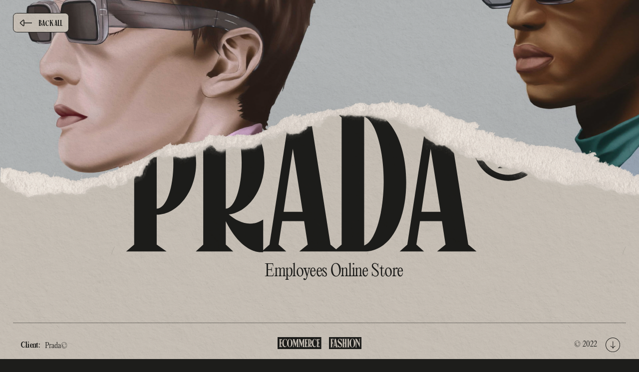

--- FILE ---
content_type: text/html
request_url: https://www.niccolomiranda.com/work/prada
body_size: 12678
content:
<!DOCTYPE html><!-- Last Published: Mon Jun 05 2023 11:18:27 GMT+0000 (Coordinated Universal Time) --><html data-wf-domain="www.niccolomiranda.com" data-wf-page="6176a76d2bc7b2817330bcba" data-wf-site="5f2429f172d117fcee10e819" lang="en" data-wf-collection="6176a76d2bc7b2692c30bcae" data-wf-item-slug="prada"><head><meta charset="utf-8"/><title>Miranda — Prada</title><meta content="Prada Employees online store is an eCommerce outlet gathering previous Prada&#x27;s collection seasons on a minimalist-based design. Inspired by the Swiss style and straightforward layout grids, the goal was to create a functional and accessible shopping experience with bold types and subtle animations." name="description"/><meta content="Miranda — Prada" property="og:title"/><meta content="Prada Employees online store is an eCommerce outlet gathering previous Prada&#x27;s collection seasons on a minimalist-based design. Inspired by the Swiss style and straightforward layout grids, the goal was to create a functional and accessible shopping experience with bold types and subtle animations." property="og:description"/><meta content="https://cdn.prod.website-files.com/5f9085a4041dd5427c5ac8ae/615d965c7d1e647b4cb97b73_thumbnail-small.jpeg" property="og:image"/><meta content="Miranda — Prada" property="twitter:title"/><meta content="Prada Employees online store is an eCommerce outlet gathering previous Prada&#x27;s collection seasons on a minimalist-based design. Inspired by the Swiss style and straightforward layout grids, the goal was to create a functional and accessible shopping experience with bold types and subtle animations." property="twitter:description"/><meta content="https://cdn.prod.website-files.com/5f9085a4041dd5427c5ac8ae/615d965c7d1e647b4cb97b73_thumbnail-small.jpeg" property="twitter:image"/><meta property="og:type" content="website"/><meta content="summary_large_image" name="twitter:card"/><meta content="width=device-width, initial-scale=1" name="viewport"/><link href="https://cdn.prod.website-files.com/5f2429f172d117fcee10e819/css/miranda-paper-portfolio.webflow.1c78bb630.min.css" rel="stylesheet" type="text/css"/><script type="text/javascript">!function(o,c){var n=c.documentElement,t=" w-mod-";n.className+=t+"js",("ontouchstart"in o||o.DocumentTouch&&c instanceof DocumentTouch)&&(n.className+=t+"touch")}(window,document);</script><link href="https://cdn.prod.website-files.com/5f2429f172d117fcee10e819/610a9b617744c726c80e42ec_favicon.png" rel="shortcut icon" type="image/x-icon"/><link href="https://cdn.prod.website-files.com/5f2429f172d117fcee10e819/610a9b23773de019356b2465_web-clip.png" rel="apple-touch-icon"/><script async="" src="https://www.googletagmanager.com/gtag/js?id=UA-108305037-1"></script><script type="text/javascript">window.dataLayer = window.dataLayer || [];function gtag(){dataLayer.push(arguments);}gtag('js', new Date());gtag('config', 'UA-108305037-1', {'anonymize_ip': false});</script><script defer src="https://cdn.jsdelivr.net/npm/locomotive-scroll@4.1.3/dist/locomotive-scroll.min.js"></script>
<link rel="stylesheet" type="text/css"
    href="https://cdn.jsdelivr.net/gh/locomotivemtl/locomotive-scroll/dist/locomotive-scroll.min.css" />
<script defer src="https://cdnjs.cloudflare.com/ajax/libs/gsap/3.7.1/gsap.min.js"></script>

<style>
    *,
    *::after,
    *::before {
        -webkit-box-sizing: border-box;
        box-sizing: border-box;
    }

    html {
        background-color: #1d1d1b;
    }

    body {
        -webkit-tap-highlight-color: transparent;
        -webkit-font-smoothing: subpixel-antialiased;
        -webkit-font-smoothing: antialiased;
        -moz-osx-font-smoothing: grayscale;
        -webkit-overflow-scrolling: touch;
        -webkit-overflow-scrolling: touch;
        scrollbar-width: none;
        -ms-scroll-chaining: none;
        overscroll-behavior: none;
    }

    @media (min-width: 991px) {
        * {
            -webkit-touch-callout: none;
            -webkit-user-select: none;
            -moz-user-select: none;
            -ms-user-select: none;
            user-select: none;
        }
    }

    input,
    textarea {
        -webkit-user-select: text;
        -moz-user-select: text;
        -ms-user-select: text;
        user-select: text;
    }

    ::-webkit-scrollbar {
        -ms-overflow-style: none;
        display: none;
        overflow: -moz-scrollbars-none;
        scrollbar-width: none;
        -ms-overflow-style: none;
        -ms-overflow-style: -ms-autohiding-scrollbar;
    }

    .grid {
        display: none;
    }

    .c-scrollbar_thumb {
        margin: 3px;
        width: 5px;
        z-index: 99999;
        background-color: #69645f;
    }

    canvas {
        height: 100% !important;
        width: 100% !important;
        position: absolute;
        top: 0%;
        bottom: 0%;
        right: 0%;
        left: 0%;
        pointer-events: none;
    }

    .gl-canvas {
        display: block;
        pointer-events: none;
        height: 100vh !important;
        width: 100vw !important;
        position: absolute;
        top: 0;
        left: 0;
    }

    .menu {
        background-color: transparent !important;
    }

    .dg.ac {
        z-index: 10000 !important;
        pointer-events: none;
    }

    .dg.main.a {
        float: left !important;
        pointer-events: all;
    }

    @media (max-width: 1440px) {
        .menu {
            height: 100vh;
            height: calc(var(--vh, 1vh) * 100);
        }
    }

    .marquee {
        will-change: transform;
        -webkit-transform: translateZ(0px);
        transform: translateZ(0px);
    }

    .nav.hide .nav-inner {
        -webkit-transform: translateY(-100%);
        -ms-transform: translateY(-100%);
        transform: translateY(-100%);
    }

    .paper-background {
        will-change: transform;
    }

    body:not(.index, .work-case) #app {
        -webkit-transition: opacity 1s ease-out;
        -o-transition: opacity 1s ease-out;
        transition: opacity 1s ease-out;
    }

    body:not(.index, .work-case) #app:not(.appear) {
        opacity: 0 !important;
    }

    .gl-canvas.below {
        -webkit-transform: rotate(180deg);
        -ms-transform: rotate(180deg);
        transform: rotate(180deg);
    }


  [data-scroll-container]{
  	perspective: 2000px;
    will-change: transform;
  }
</style><link ref="preload" as="image"
    href="https://cdn.prod.website-files.com/5f9085a4041dd5427c5ac8ae/615d9662fbb2467631e07c72_thumbnail-big.jpeg" />

<script src="https://unpkg.com/gsap@3.7.1/dist/Draggable.min.js"></script>

<style>
    .hover:active {
        pointer-events: none;
        visibility: hidden;
    }

    .aw-desc,
    .paa-span {
        text-decoration: underline;
        text-underline-offset: .3vw;
        text-decoration-thickness: .5px;
        text-decoration-color: #0000007a;
    }

    .n-text {
        color: #CDC6BE;
    }

    .nav-img.dark {
        display: none;
    }

    .nav-img.light {
        display: block;
    }

    .menu-face {
        background: #CDC6BE;
    }

    .paper-background.work {
        display: none;
    }
    
    /* Menu Nav Active */ 

    .m-active.work {
        display: block;
    }
    
    .m-active.index, 
    .m-active.about {
        display: none !important;
    }
   

      /* 100vh Fix – Mobile */
      .case-intro {
        height: 100vh;
        height: calc(var(--vh, 1vh) * 100);
      }

    
    /* 100vh Fix – Mobile */
    .case-intro,
    .pr-info,
    .cover {
        height: 100vh;
        height: calc(var(--vh, 1vh) * 100);
    }
    
    a .text.awards {
    	text-decoration: underline !important; 
      text-decoration-thickness: 1px !important;
      text-underline-offset: 1vw !important;
    }
    
    /* Title Mask */
      .pr-title__mask {
        mask-image: url(https://cdn.prod.website-files.com/5f2429f172d117fcee10e819/616eddf7a8747e3f045d61e8_titlemask.png);
        -webkit-mask-image: url(https://cdn.prod.website-files.com/5f2429f172d117fcee10e819/616eddf7a8747e3f045d61e8_titlemask.png);
        mask-size: 100vw auto;
        mask-position: 55% 10%;
        mask-repeat: no-repeat;
        -webkit-mask-size: 100vw auto;
        -webkit-mask-position: 55% 10%;
        -webkit-mask-repeat: no-repeat;
    }

    @media screen and (min-width: 769px) {
        .sal-parasuco .pr-title__wrap {
            bottom: 19vh;
            left: 2vh;
        }

        .sal-parasuco .pr-title__mask {
            mask-position: 51.8% 8%;
            -webkit-mask-position: 51.8% 9%;
        }

        .edoardo-smerilli .pr-title__wrap {
            bottom: 16vh;
        }

        .edoardo-smerilli .pr-title__mask {
            mask-position: 49% 14%;
            -webkit-mask-position: 49% 14%;
        }

        .loftgarten .pr-title__wrap {
            bottom: calc(60px + 15vh);
            width: 52vw;
        }

        .loftgarten .pr-title__mask {
            mask-position: 49% -14%;
            -webkit-mask-position: 49% -14%;
        }

        .chiara-luzzana .pr-title__wrap {
            width: 50vw;
            bottom: 16.9vh;
        }

        .chiara-luzzana .pr-title__mask {
            mask-position: 49% 16%;
            -webkit-mask-position: 49% 16%;
        }

        .wannabe-toys .pr-title__mask {
            mask-position: 47% 14%;
            -webkit-mask-position: 47% 14%;
        }

        .deplace-maison .pr-title__mask {
            bottom: 18vh;
            width: 48vw;
        }

        .deplace-maison .pr-title__mask {
            mask-position: 48% 19%;
            -webkit-mask-position: 48% 19%;
        }

        .aquerone .pr-title__wrap {
            bottom: 19vh;
            left: 3vh;
            width: 76vw;
        }

        .aquerone .pr-title__mask {
            mask-size: 95vw auto;
            -webkit-mask-size: 95vw auto;
            mask-position: 55% 23%;
            -webkit-mask-position: 55% 23%;
        }

        .cobo .pr-title__mask {
            mask-position: 55% 32%;
            -webkit-mask-position: 55% 32%;
        }

        .cobo .pr-title__wrap {
            bottom: 19vh;
        }

        .avroko .pr-title__wrap {
            bottom: 17vh;
            
            width: 69vw;
        }

        .avroko .pr-title__mask {
            mask-position: 48% 25%;
            -webkit-mask-position: 48% 25%;
        }

        .the-roger-hub .pr-title__wrap {
            bottom: 15vh;
            width: 85vw;
        }

        .the-roger-hub .pr-title__mask {
            mask-position: 53% 35%;
            -webkit-mask-position: 53% 35%;
        }

        .prada .pr-title__wrap {
            bottom: 22vh;
            width: 66vw;
            left: 4vh;
        }

        .prada .pr-title__mask {
            mask-position: 55% 9%;
            -webkit-mask-position: 55% 9%;
        }

        .the-hiring-chain .pr-title__mask {
            mask-position: 47% 22%;
            -webkit-mask-position: 47% 22%;
        }

        .the-books-of-ye .pr-title__mask {
            mask-position: 50% 25%;
            -webkit-mask-position: 50% 25%;
        }

        .the-books-of-ye .pr-title__mask {
            position: relative;
            bottom: 3vh;
            left: -6vh;
            width: 70vw;
        }

        .om-swami .pr-title__mask {
            mask-position: 50% 25%;
            -webkit-mask-position: 50% 25%;
        }

        .om-swami .pr-title__mask {
            position: relative;
            bottom: 3vh;
            left: -6vh;
            width: 70vw;
        }

        .thinkers .pr-title__mask {
            mask-position: 50% 25%;
            -webkit-mask-position: 50% 25%;
        }

        .thinkers .pr-title__mask {
            position: relative;
            bottom: 3vh;
            left: -6vh;
            width: 70vw;
        }

        .argor-heraeus .pr-title__mask {
            mask-position: 50% 25%;
            -webkit-mask-position: 50% 25%;
        }

        .argor-heraeus .pr-title__mask {
            position: relative;
            bottom: 18vh;
            width: 80vw;
        }

        .wow-concept .pr-title__mask {
            mask-position: 50% 30%;
            -webkit-mask-position: 50% 30%;
        }

        .wow-concept .pr-title__wrap {
            position: relative;
            bottom: 18vh;
            width: 90vw;
        }

    }

    @media screen and (max-width: 768px) {
        .pr-title__mask {
            mask-image: none;
            -webkit-mask-image: none;
        }
    }
    
    
</style></head><body class="body work-case"><div class="data-image w-embed"><div data-image="https://cdn.prod.website-files.com/5f9085a4041dd5427c5ac8ae/615d9662fbb2467631e07c72_thumbnail-big.jpeg"></div></div><div class="rotate"><div class="rotate-desc">Please rotate your device<br/>to ensure a better experience.</div></div><div class="nav-embed w-embed"><style>
    .nav {
        position: fixed;
        display: none;
    }
    
   .paper-background.work {
   	display: block;
   }
   
   .menu-face {
   	background: #1d1d1b;
   }
   
   .n-text {
   	color: #1d1d1b;
   }
</style></div><div class="grid"><div class="grid-col"></div><div class="grid-col"></div><div class="grid-col"></div><div class="grid-col"></div><div class="grid-col"></div><div class="grid-col"></div><div class="grid-col"></div><div class="grid-col"></div><div class="grid-col"></div><div class="grid-col"></div><div class="grid-col"></div><div class="grid-col"></div><div class="grid-col"></div><div class="grid-col"></div><div class="grid-col"></div><div class="grid-col"></div><div class="hide-grid w-embed"><style>
.grid {
	pointer-events: none;
}
</style></div></div><div class="gl-canvas below w-embed"><canvas id="below-canvas"></div><div style="display:none" class="gallery"><div style="opacity:0" class="gallery-overlay"></div><div style="-webkit-transform:translate3d(100%, null, 0) scale3d(1, 1, 1) rotateX(0) rotateY(0) rotateZ(0) skew(0, 0);-moz-transform:translate3d(100%, null, 0) scale3d(1, 1, 1) rotateX(0) rotateY(0) rotateZ(0) skew(0, 0);-ms-transform:translate3d(100%, null, 0) scale3d(1, 1, 1) rotateX(0) rotateY(0) rotateZ(0) skew(0, 0);transform:translate3d(100%, null, 0) scale3d(1, 1, 1) rotateX(0) rotateY(0) rotateZ(0) skew(0, 0)" class="gallery-box"><div class="gallery-bar"><div id="gallery-close" data-w-id="b740df94-4e0b-10fb-13bc-351dbea63103" class="gallery-close"><img src="https://cdn.prod.website-files.com/5f2429f172d117fcee10e819/6156269f844b45c65e496771_close.svg" loading="lazy" alt="" class="close"/></div></div><div class="gallery-container"><div class="gallery-wrap elastic-slider w-dyn-list"><script type="text/x-wf-template" id="wf-template-40c7eac1-e719-d8be-30e2-f2cbc27562fe">%3Cdiv%20role%3D%22listitem%22%20class%3D%22gallery-item%20elastic-slider__item%20w-dyn-item%20w-dyn-repeater-item%22%3E%3Cimg%20alt%3D%22Niccol%C3%B2%20Miranda%20%E2%80%93%20Prada%20Employees%20Online%20Store%22%20src%3D%22https%3A%2F%2Fcdn.prod.website-files.com%2F5f9085a4041dd5427c5ac8ae%2F61655db73259a581d3bc4dec_gallery-1.jpeg%22%20draggable%3D%22false%22%20sizes%3D%22100vw%22%20srcset%3D%22https%3A%2F%2Fcdn.prod.website-files.com%2F5f9085a4041dd5427c5ac8ae%2F61655db73259a581d3bc4dec_gallery-1-p-1080.jpeg%201080w%2C%20https%3A%2F%2Fcdn.prod.website-files.com%2F5f9085a4041dd5427c5ac8ae%2F61655db73259a581d3bc4dec_gallery-1.jpeg%201279w%22%20class%3D%22gallery-img%22%2F%3E%3C%2Fdiv%3E</script><div role="list" class="gallery-list elastic-slider__container w-dyn-items"><div role="listitem" class="gallery-item elastic-slider__item w-dyn-item w-dyn-repeater-item"><img alt="Niccolò Miranda – Prada Employees Online Store" src="https://cdn.prod.website-files.com/5f9085a4041dd5427c5ac8ae/61655db73259a581d3bc4dec_gallery-1.jpeg" draggable="false" sizes="100vw" srcset="https://cdn.prod.website-files.com/5f9085a4041dd5427c5ac8ae/61655db73259a581d3bc4dec_gallery-1-p-1080.jpeg 1080w, https://cdn.prod.website-files.com/5f9085a4041dd5427c5ac8ae/61655db73259a581d3bc4dec_gallery-1.jpeg 1279w" class="gallery-img"/></div><div role="listitem" class="gallery-item elastic-slider__item w-dyn-item w-dyn-repeater-item"><img alt="Niccolò Miranda – Prada Employees Online Store" src="https://cdn.prod.website-files.com/5f9085a4041dd5427c5ac8ae/61655db7fc7180dd48fda3c4_gallery-2.jpeg" draggable="false" sizes="100vw" srcset="https://cdn.prod.website-files.com/5f9085a4041dd5427c5ac8ae/61655db7fc7180dd48fda3c4_gallery-2-p-500.jpeg 500w, https://cdn.prod.website-files.com/5f9085a4041dd5427c5ac8ae/61655db7fc7180dd48fda3c4_gallery-2-p-800.jpeg 800w, https://cdn.prod.website-files.com/5f9085a4041dd5427c5ac8ae/61655db7fc7180dd48fda3c4_gallery-2-p-1080.jpeg 1080w, https://cdn.prod.website-files.com/5f9085a4041dd5427c5ac8ae/61655db7fc7180dd48fda3c4_gallery-2.jpeg 1279w" class="gallery-img"/></div><div role="listitem" class="gallery-item elastic-slider__item w-dyn-item w-dyn-repeater-item"><img alt="Niccolò Miranda – Prada Employees Online Store" src="https://cdn.prod.website-files.com/5f9085a4041dd5427c5ac8ae/61655db764ba8edc61444653_gallery-3.jpeg" draggable="false" sizes="100vw" srcset="https://cdn.prod.website-files.com/5f9085a4041dd5427c5ac8ae/61655db764ba8edc61444653_gallery-3-p-500.jpeg 500w, https://cdn.prod.website-files.com/5f9085a4041dd5427c5ac8ae/61655db764ba8edc61444653_gallery-3-p-800.jpeg 800w, https://cdn.prod.website-files.com/5f9085a4041dd5427c5ac8ae/61655db764ba8edc61444653_gallery-3-p-1080.jpeg 1080w, https://cdn.prod.website-files.com/5f9085a4041dd5427c5ac8ae/61655db764ba8edc61444653_gallery-3.jpeg 1279w" class="gallery-img"/></div><div role="listitem" class="gallery-item elastic-slider__item w-dyn-item w-dyn-repeater-item"><img alt="Niccolò Miranda – Prada Employees Online Store" src="https://cdn.prod.website-files.com/5f9085a4041dd5427c5ac8ae/61655db793d872e9e2b04caa_gallery-4.jpeg" draggable="false" sizes="100vw" srcset="https://cdn.prod.website-files.com/5f9085a4041dd5427c5ac8ae/61655db793d872e9e2b04caa_gallery-4-p-500.jpeg 500w, https://cdn.prod.website-files.com/5f9085a4041dd5427c5ac8ae/61655db793d872e9e2b04caa_gallery-4-p-800.jpeg 800w, https://cdn.prod.website-files.com/5f9085a4041dd5427c5ac8ae/61655db793d872e9e2b04caa_gallery-4-p-1080.jpeg 1080w, https://cdn.prod.website-files.com/5f9085a4041dd5427c5ac8ae/61655db793d872e9e2b04caa_gallery-4.jpeg 1279w" class="gallery-img"/></div><div role="listitem" class="gallery-item elastic-slider__item w-dyn-item w-dyn-repeater-item"><img alt="Niccolò Miranda – Prada Employees Online Store" src="https://cdn.prod.website-files.com/5f9085a4041dd5427c5ac8ae/61655db701a131a06c37ca83_gallery-5.jpeg" draggable="false" sizes="100vw" srcset="https://cdn.prod.website-files.com/5f9085a4041dd5427c5ac8ae/61655db701a131a06c37ca83_gallery-5-p-800.jpeg 800w, https://cdn.prod.website-files.com/5f9085a4041dd5427c5ac8ae/61655db701a131a06c37ca83_gallery-5-p-1080.jpeg 1080w, https://cdn.prod.website-files.com/5f9085a4041dd5427c5ac8ae/61655db701a131a06c37ca83_gallery-5.jpeg 1279w" class="gallery-img"/></div></div><div class="w-dyn-hide w-dyn-empty"><div>No items found.</div></div></div></div><div class="paper-background"><div class="paper-mode w-embed"><style>
	.paper-background {
  	mix-blend-mode: multiply; 
    pointer-events: none; 
  }
</style></div></div></div></div><main id="app" data-scroll-container="null" class="app case"><div class="paper-background"><div class="paper-mode w-embed"><style>
	.paper-background {
  	mix-blend-mode: multiply; 
    pointer-events: none; 
  }
</style></div></div><nav data-scroll-target="#app" data-scroll="true" data-scroll-sticky="true" data-w-id="af8143f5-c4bd-7eb6-0bbf-06e371a2b306" class="nav default"><div class="gl-canvas w-embed"><canvas id="above-canvas"></canvas></div><div class="nav-inner"><div class="paper-background work"><div class="paper-mode w-embed"><style>
	.paper-background {
  	mix-blend-mode: multiply; 
    pointer-events: none; 
  }
</style></div></div><div aria-label="nav-link" rel="noopener" class="nav-block l"><div data-w-id="af8143f5-c4bd-7eb6-0bbf-06e371a2b308" class="n-text">Amsterdam, NL</div></div><a data-color="#1D1D1B" aria-label="brand" rel="noopener" href="/" class="nav-head w-inline-block"><img src="https://cdn.prod.website-files.com/5f2429f172d117fcee10e819/5f7f87c8b81a6e7a214312f0_header.svg" alt="" draggable="false" class="nav-img dark"/><img src="https://cdn.prod.website-files.com/5f2429f172d117fcee10e819/605d989c371fba72f26870d2_header-w.svg" loading="eager" alt="" class="nav-img light"/></a><link rel="prefetch" href="/"/><div class="nav-block r"><div class="nav-link"><div data-w-id="44cf4578-c065-1edc-4f4a-439fde42bc3c" class="nav-lines"><div data-w-id="af8143f5-c4bd-7eb6-0bbf-06e371a2b30e" class="nav-line up"></div><div data-w-id="af8143f5-c4bd-7eb6-0bbf-06e371a2b311" class="nav-line bottom"></div></div></div></div><div class="menu"><div class="menu-w"><a draggable="false" aria-label="Niccolò Miranda – Home" data-color="#cdc6be" rel="noopener" href="/" class="menu-link m1 w-inline-block"><h1 class="menu-title m1">Index</h1><div class="m-active index"></div></a><link rel="prerender" href="/"/><a draggable="false" aria-label="Niccolò Miranda – Work" data-color="#cdc6be" rel="noopener" href="/work?" class="menu-link m2 w-inline-block"><h1 class="menu-title m2"><span class="span">W</span><span class="f-span space">o</span>rk</h1><div class="m-active work"></div></a><link rel="prerender" href="/work?"/><a draggable="false" aria-label="Niccolò Miranda - Awards &amp; Publications" data-color="#cdc6be" rel="noopener" href="/about?" class="menu-link m3 w-inline-block"><h1 class="menu-title m3">Ab<span class="f-span space">o</span>ut</h1><div class="m-active about"></div></a><link rel="prerender" href="/about?"/></div><div class="f-block li w-clearfix"><a draggable="false" aria-label="Niccolò Miranda – Twitter" rel="noopener" target="_blank" href="https://twitter.com/niccolomiranda" class="f-li new-tab w">twitter</a><link rel="prefetch" href="https://twitter.com/niccolomiranda"/><div class="f-li ci w">·</div><a draggable="false" aria-label="Niccolò Miranda – Instagram" rel="noopener" target="_blank" href="https://instagram.com/niccolomiranda" class="f-li new-tab w">insta<span class="f-span">g</span>ram</a><link rel="prefetch" href="https://instagram.com/niccolomiranda"/><div class="f-li ci w">·</div><a draggable="false" aria-label="Niccolò Miranda – Dribbble" rel="noopener" target="_blank" href="https://dribbble.com/niccolomiranda" class="f-li new-tab w">dribbble</a><link rel="prefetch" href="https://dribbble.com/niccolomiranda"/><div class="f-li ci w">·</div><a draggable="false" aria-label="Niccolò Miranda – Behance" rel="noopener" target="_blank" href="https://www.behance.net/niccolomiranda" class="f-li new-tab w">behan<span class="f-span">c</span>e</a><link rel="prefetch" href="https://www.behance.net/niccolomiranda"/></div></div><div class="menu-line"><div class="menu-face"></div><div class="menu-side"></div></div></div></nav><div class="page"><div class="case-intro"><div data-scroll="0" class="cover"><div data-scroll-speed="-2" data-scroll="0" style="background-image:url(&quot;https://cdn.prod.website-files.com/5f9085a4041dd5427c5ac8ae/615d9662fbb2467631e07c72_thumbnail-big.jpeg&quot;)" class="c-inner blend"></div><div class="ripped-wrap"><div class="c-ripped"></div><img src="https://cdn.prod.website-files.com/5f2429f172d117fcee10e819/6155b959e22ce11a4a39ad04_scratch.png" loading="lazy" alt="" sizes="100vw" srcset="https://cdn.prod.website-files.com/5f2429f172d117fcee10e819/6155b959e22ce11a4a39ad04_scratch-p-500.png 500w, https://cdn.prod.website-files.com/5f2429f172d117fcee10e819/6155b959e22ce11a4a39ad04_scratch-p-800.png 800w, https://cdn.prod.website-files.com/5f2429f172d117fcee10e819/6155b959e22ce11a4a39ad04_scratch-p-1080.png 1080w, https://cdn.prod.website-files.com/5f2429f172d117fcee10e819/6155b959e22ce11a4a39ad04_scratch-p-1600.png 1600w, https://cdn.prod.website-files.com/5f2429f172d117fcee10e819/6155b959e22ce11a4a39ad04_scratch-p-2000.png 2000w, https://cdn.prod.website-files.com/5f2429f172d117fcee10e819/6155b959e22ce11a4a39ad04_scratch-p-2600.png 2600w, https://cdn.prod.website-files.com/5f2429f172d117fcee10e819/6155b959e22ce11a4a39ad04_scratch-p-3200.png 3200w, https://cdn.prod.website-files.com/5f2429f172d117fcee10e819/6155b959e22ce11a4a39ad04_scratch.png 3525w" class="scratch"/></div><div class="pr-info"><div class="pr-title__wrap"><img loading="eager" alt="" src="https://cdn.prod.website-files.com/5f9085a4041dd5427c5ac8ae/6154cd66aac8e06eae680d70_prada.svg" class="pr-title pr-title__mask"/><div class="sub-heading">Employees Online Store</div></div><div class="pr-title__bar"><div class="bar-wrap left"><div class="bar-client"><div class="text disc bold">Client:</div><div class="div-block-51"><div class="text disc">Prada©</div></div></div></div><div class="bar-wrap center"><div class="bar-field__wrap"><img src="https://cdn.prod.website-files.com/5f9085a4041dd5427c5ac8ae/6155c5590fd7e8eac5d4c28a_eCommerce.svg" loading="lazy" alt="Niccolò Miranda – Portfolio" class="bar-field"/></div><div class="bar-field__wrap second"><img src="https://cdn.prod.website-files.com/5f9085a4041dd5427c5ac8ae/6155c55d0a67d3c06cfe6540_fashion.svg" loading="lazy" alt="" class="bar-field"/></div><div class="w-embed"></div></div><div class="bar-wrap ri"><div class="bar-year"><div class="text disc">©</div><div class="text disc">2022</div></div><div class="bar-trigger"><img src="https://cdn.prod.website-files.com/5f2429f172d117fcee10e819/6155c8173b8e8ce07a3a08f6_arrow-down.svg" loading="lazy" alt="" class="explore"/></div></div><div class="divider"></div></div></div></div><a draggable="false" aria-label="Niccolò Miranda – Work" rel="noopener" href="/work?" class="back-all w-inline-block"><div class="button-ico"><img src="https://cdn.prod.website-files.com/5f2429f172d117fcee10e819/616eb5f7b9eb7e24d86fdbdf_back-all.svg" loading="lazy" alt="" class="img"/></div><div class="button-text back">Ba<span class="f-span">c</span>k All</div></a><link rel="prefetch" href="/work?"/></div><div style="-webkit-transform:translate3d(0%, 0, 0) scale3d(1, 1, 1) rotateX(0) rotateY(0) rotateZ(0) skew(0, 0);-moz-transform:translate3d(0%, 0, 0) scale3d(1, 1, 1) rotateX(0) rotateY(0) rotateZ(0) skew(0, 0);-ms-transform:translate3d(0%, 0, 0) scale3d(1, 1, 1) rotateX(0) rotateY(0) rotateZ(0) skew(0, 0);transform:translate3d(0%, 0, 0) scale3d(1, 1, 1) rotateX(0) rotateY(0) rotateZ(0) skew(0, 0)" class="case-wrap"><div class="case-marquee"><img src="https://cdn.prod.website-files.com/5f2429f172d117fcee10e819/6000aa69371be067d0031c26_Group%20108.svg" loading="lazy" alt="" class="marquee"/></div><div class="case-info"><div class="divider"></div><div class="pr-info-w"><div class="case-desc about w-embed"><style>
    .has-dropcap {
        font-size: 2.25vw;
        line-height: 2.7vw;
        text-align: left;
    }

    .has-dropcap:first-letter {
        font-family: "Canopee", sans-serif;
        font-feature-settings: "ss03";
        float: left;
        font-size: 7vw;
        line-height: 5vw;
        margin: .7vw 1vw 1vw 0vw;
        background-color: #1D1D1B;
        color: #CDC6BE;
        padding: .75vw .4vw .5vw .5vw;

    }

    .drop-wrap {
        white-space: initial;
    }

    @media (max-width: 479px) {
        .has-dropcap {
            font-size: 6vw;
            line-height: 7.5vw;
            text-align: left;
            letter-spacing: -0.02em;
        }

        .has-dropcap:first-letter {
            font-family: "Canopee", sans-serif;
            font-feature-settings: "ss03";
            float: left;
            font-size: 20vw;
            line-height: 17vw;
            margin: 1vw 2vw 1vw 0vw;
            background-color: #1D1D1B;
            color: #CDC6BE;
            padding: 1.5vw .8vw .5vw 1vw;

        }
    }
</style>

<h5 class="has-dropcap">
Prada Employees online store is an eCommerce outlet gathering previous Prada&#39;s collection seasons on a minimalist-based design. Inspired by the Swiss style and straightforward layout grids, the goal was to create a functional and accessible shopping experience with bold types and subtle animations. 
</h5></div></div><a rel="noopener" aria-label="Niccolò Miranda – Work" draggable="false" data-w-id="4f1bbece-c36b-2841-fd6c-91d954b1ef66" href="https://www.niccolomiranda.com/work/prada" class="cta-h work w-inline-block"><div class="cta-text work">Live Site</div><img src="https://cdn.prod.website-files.com/5f2429f172d117fcee10e819/61001a3509319b6ae39e156b_arrow-long.svg" loading="lazy" alt="" class="arrow case"/></a></div><div data-w-id="e04e11a5-4cc9-1c40-7ee3-72b0c83a0a3b" class="case-extra"><div class="ex-col"><div class="col-e dash"><div class="flex float"><h2 class="p-h2 b">The</h2><img src="https://cdn.prod.website-files.com/5f2429f172d117fcee10e819/60474834660f934090d42877_stamp.png" loading="lazy" alt="Niccolò Miranda is an award-winning designer &amp; developer who’s passionate about creating iconic digital experiences through motion, typography and creative coding for worldwide brands. " class="f-stamp p"/></div><h2 class="p-h2 b"><span class="space-2">W</span><span class="f-span space sp-2">o</span>rk</h2><h2 class="p-h2 bg">St<span class="f-span close">o</span>ry</h2><div class="case-desc wrap"><div class="case-desc about w-embed"><h5 class="has-dropcap">
Back in 2021, I was committed by Prada to re-design their brand new internal employees eCommerce platform. The challenge was to create a straightforward navigation experience scalable over time using global components, dynamic filtering and bold text. Poking around with a modern grid-based layout approach – was a key value art direction approach to create a functional eCommerce experience.
</h5></div></div></div></div><div class="pw-wrap blend"><div id="fixed-target" data-scroll="0" class="pw-inner"><div data-scroll-speed="-1" data-scroll="0" style="background-image:url(&quot;https://cdn.prod.website-files.com/5f9085a4041dd5427c5ac8ae/615d9662fbb2467631e07c72_thumbnail-big.jpeg&quot;)" class="pw-img blend"><div class="blend-mode w-embed"><style>
	.pw-img.blend {
  	background-blend-mode: multiply; 
  }
</style></div></div></div><div id="gallery-open" data-w-id="16fe78b1-3b25-5e8b-a052-3f708eb79e46" class="gallery-open"><div class="button-ico"><img src="https://cdn.prod.website-files.com/5f2429f172d117fcee10e819/615620541599cbe2e3985ff2_gallery.svg" loading="lazy" alt="" class="img"/></div><div class="button-text"><span class="f-span space">G</span>allery</div></div></div><div class="dash-embed w-embed"><style>
    .dash {
        width: 100%;
        height: 100%;
        pointer-events: none;
        background-image: url("data:image/svg+xml,%3csvg width='100%25' height='100%25' xmlns='http://www.w3.org/2000/svg'%3e%3crect width='100%25' height='100%25' fill='none' rx='8' ry='8' stroke='%23333' stroke-width='2.5' stroke-dasharray='11%2c11' stroke-dashoffset='30' stroke-linecap='square'/%3e%3c/svg%3e");
        border-radius: 9px;
    }

    .aw-inner {
        pointer-events: none;
    }
</style></div></div><div class="case-awards w-condition-invisible"><div id="trophy" class="aw-col left"><img class="aw-img" src="https://cdn.prod.website-files.com/5f2429f172d117fcee10e819/600fe1e2a33291e71d5b537d_trophy-min.png" alt="" draggable="false" sizes="100vw" loading="lazy" srcset="https://cdn.prod.website-files.com/5f2429f172d117fcee10e819/600fe1e2a33291e71d5b537d_trophy-min-p-500.png 500w, https://cdn.prod.website-files.com/5f2429f172d117fcee10e819/600fe1e2a33291e71d5b537d_trophy-min.png 744w"/></div><div class="aw-col c"><div class="aw-row pr w-condition-invisible"><div class="aw-tag-w"><img src="https://cdn.prod.website-files.com/5f2429f172d117fcee10e819/61656468b761f0015558fced_awards.svg" loading="lazy" alt="Niccolò Miranda – Awards
" class="aw-tag"/></div><div class="text awards w-dyn-bind-empty w-richtext"></div></div><div class="aw-row pr w-condition-invisible"><div class="aw-tag-w"><img src="https://cdn.prod.website-files.com/5f2429f172d117fcee10e819/616564691ae3d81ca476459f_publications.svg" loading="lazy" alt="" class="aw-tag"/></div><div class="text awards w-dyn-bind-empty w-richtext"></div></div><div data-scroll-sticjy="#patch" data-scroll="0" data-scroll-sticky="0" class="aw-row pr w-condition-invisible"><div class="aw-tag-w"><img src="https://cdn.prod.website-files.com/5f2429f172d117fcee10e819/616564680f35b300757029e8_credits.svg" loading="lazy" alt="" class="aw-tag"/></div><div class="text awards w-dyn-bind-empty w-richtext"></div></div></div><div id="patch" class="aw-col right"><div data-scroll-target="#patch" data-scroll="0" data-scroll-sticky="0" class="aw-wrap w-dyn-list"><div class="empty-state w-dyn-empty"></div></div></div><div class="divider"></div></div></div><section style="-webkit-transform:translate3d(0%, 0, 0) scale3d(1, 1, 1) rotateX(0) rotateY(0) rotateZ(0) skew(0, 0);-moz-transform:translate3d(0%, 0, 0) scale3d(1, 1, 1) rotateX(0) rotateY(0) rotateZ(0) skew(0, 0);-ms-transform:translate3d(0%, 0, 0) scale3d(1, 1, 1) rotateX(0) rotateY(0) rotateZ(0) skew(0, 0);transform:translate3d(0%, 0, 0) scale3d(1, 1, 1) rotateX(0) rotateY(0) rotateZ(0) skew(0, 0)" class="sidebar f"><div class="s-grid left w-dyn-list"><div role="list" class="s-block w-dyn-items"><div role="listitem" class="item fl w-dyn-item"><a draggable="false" aria-label="Niccolò Miranda – Work" rel="noopener" href="/work/aquerone" class="item-link w-inline-block"><div class="item-img-w"><div class="item-img w-embed"><img src="https://cdn.prod.website-files.com/5f9085a4041dd5427c5ac8ae/615d964b41e06766b5de4c50_thumbnail-small.jpeg?" data-image="https://cdn.prod.website-files.com/5f9085a4041dd5427c5ac8ae/6160264b7d4ffe664c07fbde_thumbnail-big.jpeg?" crossorigin="anonymous" alt="Fusing plant-based wellness with a high-design aesthetic, Aquerone is Europe&#39;s first luxury CBD and cannabis lifestyle concept store. " draggable="false" aria-label="Niccolò Miranda – Aquerone"></div></div><div class="item-block"><div class="item-tw"><img loading="eager" draggable="false" src="https://cdn.prod.website-files.com/5f9085a4041dd5427c5ac8ae/615d96d3bb23c2ae2b1f3dd8_aquerone.svg" alt="A cute hedgehog title of Niccolò Miranda&#x27;s work" class="item-t"/><div class="new-w-2 sp w-condition-invisible"><div class="new-2">New</div></div></div><div class="item-desc">Fusing plant-based wellness with a high-design aesthetic, Aquerone is Europe&#x27;s first luxury CBD and cannabis lifestyle concept store. </div></div></a><link rel="prefetch" href="/work/aquerone"/></div></div></div><div data-w-id="19467815-f182-899d-4b90-dcd972b6428e" class="headline f"><a draggable="false" rel="noopener" aria-label="work" target="_blank" href="mailto:info@niccolomiranda.com?subject=Project%20Inquiry%20" class="head-wrap w-inline-block"><div class="head-title w">Next pr<span class="f-span">o</span>je<span class="f-span">c</span>ts!</div><div class="head-embed w-embed"><style>
    @media(min-width: 992px) {


        .head {
            fill: none;
            stroke: #96B59F;
            stroke-miterlimit: 10;
        }

        .head-embed #headline .doodle-hover {
            fill: none;
            stroke: #96B59F;
            stroke-miterlimit: 10;
            stroke-dashoffset: 1100;
            stroke-dasharray: 1100;
            transition: stroke-dashoffset 600ms cubic-bezier(0.785, 0.135, 0.15, 0.86);
        }

        .head-wrap:hover .head-embed #headline .doodle-hover {
            stroke-dashoffset: 0;
        }

    }
</style>

<svg id="headline" viewBox="0 0 500 146" style="enable-background:new 0 0 500 200;" xml:space="preserve">
    <ellipse class="head doodle-hover" style="fill:none;stroke:#1d1d1b;stroke-width:2;stroke-miterlimit:10;" cx="250"
        cy="72.9" rx="242.4" ry="68.5" />
</svg></div></a><div class="head-desc">A featured work <br/>selection – spanning<br/>the last few years.</div><div class="head-caption"><div class="item-title cap">TIP! </div><div class="item-desc cap">Click to discover next</div></div><div class="head-mask"><img src="https://cdn.prod.website-files.com/5f2429f172d117fcee10e819/5f91e586fc842aed0130218e_web-clip.png" loading="lazy" alt="" class="head-ico"/></div></div><div class="s-grid w-dyn-list"><div role="list" class="s-block w-dyn-items"><div role="listitem" class="item fr w-dyn-item"><a draggable="false" aria-label="Niccolò Miranda – Work" rel="noopener" href="/work/wow-concept" class="item-link w-inline-block"><div class="item-img-w"><div class="item-img w-embed"><img src="https://cdn.prod.website-files.com/5f9085a4041dd5427c5ac8ae/647dc0777b1a5df29f8e5a58_thumbnail-small.webp?" data-image="https://cdn.prod.website-files.com/5f9085a4041dd5427c5ac8ae/647dc0753912d7cfbd50fe17_thumbnail-big.webp?" crossorigin="anonymous" alt="WOW Concept is a the world’s first concept store based in Madrid revolutionizing retail with a dynamic &amp; interactive shopping experience." draggable="false" aria-label="Niccolò Miranda – WOW Concept"></div></div><div class="item-block por"><div class="item-tw"><img src="https://cdn.prod.website-files.com/5f9085a4041dd5427c5ac8ae/647dc0ed22589620411e19d3_wow-concept.svg" alt="WOW Concept is a the world’s first concept store based in Madrid revolutionizing retail with a dynamic &amp; interactive shopping experience. As Art Director and Designer, I had the privilege of shaping the brand&#x27;s digital persona through a meticulously crafted eCommerce platform." class="item-t"/><div class="new-w-2 sp"><div class="new-2">New</div></div></div><div class="item-desc">WOW Concept is a the world’s first concept store based in Madrid revolutionizing retail with a dynamic &amp; interactive shopping experience.</div></div></a></div></div></div></section></div><div class="footer"><div class="marquee"><div class="marquee--inner"><div class="marquee-content"><h4 class="f-news">Let&#x27;s create something together</h4><a target="_blank" aria-label="Miranda – Project Request" rel="noopener" draggable="false" href="mailto:info@niccolomiranda.com?subject=Project%20Request" class="marquee-link w-inline-block"><div class="marquee-text">Email Me</div></a></div><div class="marquee-content"><h4 class="f-news">Let&#x27;s create something together</h4><a target="_blank" aria-label="Miranda – Project Request" rel="noopener" draggable="false" href="mailto:info@niccolomiranda.com?subject=Project%20Request" class="marquee-link w-inline-block"><div class="marquee-text">Email Me</div></a></div><div class="marquee-content"><h4 class="f-news">Let&#x27;s create something together</h4><a target="_blank" aria-label="Miranda – Project Request" rel="noopener" draggable="false" href="mailto:info@niccolomiranda.com?subject=Project%20Request" class="marquee-link w-inline-block"><div class="marquee-text">Email Me</div></a></div></div><div class="marquee-embed w-embed"><style>
.marquee {
  width: 100%;
  overflow: hidden;
  box-sizing: border-box;
  position: relative;
}

.marquee--inner {
  display: flex;
  position: absolute;
  /*animation: marquee 8s linear infinite;*/
  animation-duration: 4s;
  animation-name: bettermarquee;
  animation-iteration-count: infinite;
  animation-timing-function: linear;
}

.marquee--inner:hover {
  animation-play-state: paused;
}

@keyframes marquee {
  0% { left: 0%; }
  100% { left: -100%; }
}

@keyframes bettermarquee {
  from {
    transform: translate3d(0,0,0);
  }

  to {
    transform: translate3d(-30%,0,0);
  }
}
</style></div></div><div class="f-info"><div class="f-col left"><div class="f-title">Miranda©</div><div class="f-year">2021</div><img src="https://cdn.prod.website-files.com/5f2429f172d117fcee10e819/60474834660f934090d42877_stamp.png" loading="lazy" alt="Niccolò Miranda is an award-winning designer &amp; developer who’s passionate about creating iconic digital experiences through motion, typography and creative coding for worldwide brands. " class="f-stamp"/><div class="legal-w"><a data-color="#1D1D1B" aria-label="miranda-legal" draggable="false" rel="noopener" href="/legal" target="_blank" class="f-link new-tab">Legal</a><link rel="prefetch" href="/legal"/></div></div><div class="f-col"><div class="f-block w-clearfix"><a draggable="false" aria-label="tw" rel="noopener" target="_blank" href="https://twitter.com/niccolomiranda" class="f-li new-tab f">twitter</a><link rel="prefetch" href="https://twitter.com/niccolomiranda"/><div class="f-li ci f">·</div><a draggable="false" aria-label="ig" rel="noopener" target="_blank" href="https://instagram.com/niccolomiranda" class="f-li new-tab f">insta<span class="f-span">g</span>ram</a><link rel="prefetch" href="https://instagram.com/niccolomiranda"/><div class="f-li ci f">·</div><a draggable="false" aria-label="dr" rel="noopener" target="_blank" href="https://dribbble.com/niccolomiranda" class="f-li new-tab f">dribbble</a><link rel="prefetch" href="https://dribbble.com/niccolomiranda"/><div class="f-li ci f">·</div><a draggable="false" aria-label="bh" rel="noopener" target="_blank" href="https://www.behance.net/niccolomiranda" class="f-li new-tab f">behan<span class="f-span">c</span>e</a><link rel="prefetch" href="https://www.behance.net/niccolomiranda"/></div></div></div></div></main><script src="https://d3e54v103j8qbb.cloudfront.net/js/jquery-3.5.1.min.dc5e7f18c8.js?site=5f2429f172d117fcee10e819" type="text/javascript" integrity="sha256-9/aliU8dGd2tb6OSsuzixeV4y/faTqgFtohetphbbj0=" crossorigin="anonymous"></script><script src="https://cdn.prod.website-files.com/5f2429f172d117fcee10e819/js/webflow.07467efa9.js" type="text/javascript"></script><script>
    function is_touch_device() {
        try {
            return document.createEvent("TouchEvent"), !0;
        } catch (o) {
            return !1;
        }
    }
    if (!is_touch_device()) {
        function initSmoothScroll() {
            const el = document.querySelector("[data-scroll-container]")
            const isHorizontal = el.dataset.scrollDirection === 'horizontal'
            window.locomotive = new LocomotiveScroll({
                el,
                smooth: true,
                direction: isHorizontal ? 'horizontal' : 'vertical',
                gestureDirection: isHorizontal ? 'both' : 'vertical'
            })
        }

        document.addEventListener("DOMContentLoaded", function () {
            initSmoothScroll();
        });
    }
</script>

<script>
    // document.addEventListener("DOMContentLoaded", function () {
    //     if (!window.locomotive || document.querySelector("[data-scroll-container]").dataset.scrollDirection === 'horizontal') return
    //     // Hide nav when scrolling down
    //     const nav = document.querySelector('nav')
    //     let lastDelta = { x: 0, y: 0 }

    //     window.locomotive.on('scroll', ({ delta }) => {
    //         if (!delta) return
    //         if (lastDelta.y !== delta.y) {
    //             if (delta.y > lastDelta.y) {
    //                 nav.classList.add('hide')
    //             } else {
    //                 nav.classList.remove('hide')
    //             }
    //             lastDelta.y = delta.y
    //         }
    //     })
    // })
</script>

<script type="module">
    import PaperCurtainEffect from "https://cdn.jsdelivr.net/gh/niccolomiranda/portfolio@fa29f26/paper-curtain.mjs";

    const isMobile = window.innerWidth <= 991
    const isHorizontal = document.querySelector('[data-scroll-container]').dataset.scrollDirection === 'horizontal'

    const belowCanvas = document.querySelector("#below-canvas");
    const aboveCanvas = document.querySelector("#above-canvas");

    // console.log('canvas: ', aboveCanvas);
    // console.log('is Horizontal: ', isHorizontal && !isMobile)

    const paperCurtainEffect = new PaperCurtainEffect(aboveCanvas, {
        color: "#1D1D1B",
        background: "#000000",
        backgroundOpacity: 0,
        ease: "power3.inOut",
        duration: 2,
        texture:
            "https://cdn.prod.website-files.com/5f2429f172d117fcee10e819/614f353f1e11a6a7afdd8b74_6059a3e2b9ae6d2bd508685c_pt-texture-2.jpg",
        amplitude: 0.25,
        rippedFrequency: 3.5,
        rippedAmplitude: 0.05,
        curveFrequency: 1,
        curveAmplitude: 0.1,
        rippedDelta: 1,
        rippedHeight: 0.07,
        horizontal: isHorizontal && !isMobile
    });

    // console.log('effect: ', paperCurtainEffect);

    window.paperCurtainEffect = paperCurtainEffect;

    if (window.location.href.includes('?')) { app.classList.add('appear') }
    if (window.location.pathname !== '/' && !window.location.pathname.includes('/work/') && !window.location.href.includes('?')) {
        window.belowPaperCurtainEffect = new PaperCurtainEffect(belowCanvas, {
            color: "#cdc6be",
            background: "#1D1D1B",
            backgroundOpacity: 1,
            ease: "power3.inOut",
            duration: 2,
            texture:
                "https://cdn.prod.website-files.com/5f2429f172d117fcee10e819/614f353f1e11a6a7afdd8b74_6059a3e2b9ae6d2bd508685c_pt-texture-2.jpg",
            amplitude: 0.25,
            rippedFrequency: 3.5,
            rippedAmplitude: 0.05,
            curveFrequency: 1,
            curveAmplitude: 0.1,
            rippedDelta: 1,
            rippedHeight: 0.07,
            horizontal: false
        });

        //const image = document.querySelector("[data-image]")
        //if(image) {
        //  const src = image.getAttribute("data-image")
        //  window.belowPaperCurtainEffect.curtain.setImage(image)
        //}

        // console.log('in init')
        window.belowPaperCurtainEffect.in()
        const app = document.querySelector('#app')
        setTimeout(() => {
            app.classList.add('appear')
        }, 2000)
    }

    //Work page
    const navWorkPage = document.querySelector(".nav.work")
    if (navWorkPage) {
        const workCanvas = navWorkPage.querySelector('.gl-canvas canvas')
        window.workPaperCurtainEffect = new PaperCurtainEffect(workCanvas, {
            color: "#1D1D1B",
            background: "#000000",
            backgroundOpacity: 0,
            ease: "power3.inOut",
            duration: 2,
            texture:
                "https://cdn.prod.website-files.com/5f2429f172d117fcee10e819/614f353f1e11a6a7afdd8b74_6059a3e2b9ae6d2bd508685c_pt-texture-2.jpg",
            amplitude: 0.25,
            rippedFrequency: 3.5,
            rippedAmplitude: 0.05,
            curveFrequency: 1,
            curveAmplitude: 0.1,
            rippedDelta: 1,
            rippedHeight: 0.07,
            horizontal: isHorizontal && !isMobile
        });
    }
</script>


<script>
    let toggle = false;
    let transition = false;

    function onNavClick(e) {
        // console.log('listener 1', transition)

        if (transition) return;
        toggle = !toggle;

        if (toggle) {
            // console.log('in menu')
            document.querySelector('nav.nav .menu').style.display = "flex"
            window.paperCurtainEffect.in();
        } else {
            // console.log('out menu')
            window.paperCurtainEffect.out();

            setTimeout(() => {
                document.querySelector('nav.nav .menu').style.display = "none"
            }, 400);
        }
    }

    function onWorkNavClick(e) {
        // console.log('listener 1', transition)

        if (transition) return;
        toggle = !toggle;

        if (toggle) {
            // console.log('in work nav')
            window.workPaperCurtainEffect.in();
        } else {
            // console.log('out work nav')
            window.workPaperCurtainEffect.out();
        }
    }

    document.querySelector(".nav-link").addEventListener("click", onNavClick);

    //Work page
    const navWorkPage = document.querySelector(".nav.work")
    if (navWorkPage) {
        navWorkPage.querySelector(".nav-block.r").addEventListener("click", onWorkNavClick);
    }

    const internalLinks = [...document.querySelectorAll("a")].filter((link) =>
        link.href.includes(document.location.host)
    );

    internalLinks.forEach((link) => {
        const href = link.href;

        // Work single page template, transition won't work for some reason so i'm disabling it on this button
        if (link.classList.contains('back-all')) return

        link.addEventListener(
            "click",
            async function (e) {
                let hrefPointer = location.href
                // console.log('listener 2', 'transition: ', transition, 'toggle: ', toggle)
                e.preventDefault();
                //debugger;
                if (transition) return;
                transition = true;
                //debugger;
                const color = link.getAttribute("data-color") || "#1D1D1B";
                const img = link.querySelector("[data-image]");
                let image = undefined;
                if (img) {
                    //debugger;
                    image = img.getAttribute("data-image");
                    //debugger;
                }

                if (toggle) {
                    //debugger;
                    // console.log('out')
                    if(navWorkPage){
                        window.workPaperCurtainEffect.curtain.setBackground(color, 1);
                        window.workPaperCurtainEffect.out();
                    }else{
                        window.paperCurtainEffect.curtain.setBackground(color, 1);
                        window.paperCurtainEffect.out();
                    }
                } else {
                    //debugger;
                    // console.log('in set image rotate')
                    window.paperCurtainEffect.curtain.setColor(color, 1);
                    window.paperCurtainEffect.curtain.uniforms.uHorizontal.value = 0
                    if (image) {
                        await window.paperCurtainEffect.curtain.setImage(image);
                    }

                    window.paperCurtainEffect.canvas.style.transform = "rotate(180deg)";
                    window.paperCurtainEffect.curtain.setInverted(true);
                    window.paperCurtainEffect.in();
                }

                // This is an attempt to fix bugs
                setTimeout(() => {
                    // console.log('transition false timeout')
                    transition = false
                    //   window.location.href = href;
                }, 1500);

                const nav = document.querySelector('nav.nav')
                let fadeEls

                const el = document.querySelector("[data-scroll-container]")
                const isHorizontal = el.dataset.scrollDirection === 'horizontal'

                if (toggle) {
                    // console.log('hide navbar toggle menu')
                    nav.classList.remove('hide') // fixes bug
                    if(navWorkPage){
                        fadeEls = navWorkPage.querySelectorAll(".nav-head, .nav-block, .menu-line, .paper-background")
                    }else{
                        fadeEls = nav.querySelectorAll(".nav-head, .nav-block, .menu-line, .paper-background")
                    }
                    if (nav || navWorkPage) {
                        fadeEls.forEach(el => { gsap.to(el, { opacity: 0, duration: 0.6, ease: Expo.easeOut }) })
                    } else {
                        console.warn('no navbar to hide')
                    }
                } else {
                    // console.log('hide navbar not menu')
                    if (nav) {
                        nav.querySelector('.gl-canvas').style.zIndex = '9999'
                    } else {
                        console.warn('no navbar to hide')
                    }
                }

                document.body.addEventListener(
                    "paper-curtain",
                    function (e) {
                        //debugger;
                        // console.log(href);
                        window.location.href = href;
                    },
                    { once: true }
                );

                setTimeout(() => {
                    //debugger;
                    // console.log('link timeout', href);
                    if (window.location.href === hrefPointer) return
                    window.location.href = href;
                }, 2500);
            }
        );
    });

</script>

<script>
    if (typeof vh === "undefined") {
        //100vh Fix on Mobile
        let vh = window.innerHeight * 0.01;
        document.documentElement.style.setProperty('--vh', `${vh}px`);

        window.addEventListener('resize', () => {
            vh = window.innerHeight * 0.01;
            document.documentElement.style.setProperty('--vh', `${vh}px`);
        });
    }
</script>

<script>
    function setPathnameClass() {
        const regex = /(?<=work\/).*$/gm;
        const match = regex.exec(window.location.pathname)
        if (!match) return
        document.querySelector('body').classList.add(match[0])
    }
    setPathnameClass()
</script><script>
    //100vh Fix on Mobile
    let vh = window.innerHeight * 0.01;
    document.documentElement.style.setProperty('--vh', `${vh}px`);

    window.addEventListener('resize', () => {
        let vh = window.innerHeight * 0.01;
        document.documentElement.style.setProperty('--vh', `${vh}px`);
    });
</script>



</body></html>

--- FILE ---
content_type: text/css
request_url: https://cdn.prod.website-files.com/5f2429f172d117fcee10e819/css/miranda-paper-portfolio.webflow.1c78bb630.min.css
body_size: 19325
content:
html{-ms-text-size-adjust:100%;-webkit-text-size-adjust:100%;font-family:sans-serif}body{margin:0}article,aside,details,figcaption,figure,footer,header,hgroup,main,menu,nav,section,summary{display:block}audio,canvas,progress,video{vertical-align:baseline;display:inline-block}audio:not([controls]){height:0;display:none}[hidden],template{display:none}a{background-color:transparent}a:active,a:hover{outline:0}abbr[title]{border-bottom:1px dotted}b,strong{font-weight:700}dfn{font-style:italic}h1{margin:.67em 0;font-size:2em}mark{color:#000;background:#ff0}small{font-size:80%}sub,sup{vertical-align:baseline;font-size:75%;line-height:0;position:relative}sup{top:-.5em}sub{bottom:-.25em}img{border:0}svg:not(:root){overflow:hidden}figure{margin:1em 40px}hr{box-sizing:content-box;height:0}pre{overflow:auto}code,kbd,pre,samp{font-family:monospace;font-size:1em}button,input,optgroup,select,textarea{color:inherit;font:inherit;margin:0}button{overflow:visible}button,select{text-transform:none}button,html input[type=button],input[type=reset]{-webkit-appearance:button;cursor:pointer}button[disabled],html input[disabled]{cursor:default}button::-moz-focus-inner,input::-moz-focus-inner{border:0;padding:0}input{line-height:normal}input[type=checkbox],input[type=radio]{box-sizing:border-box;padding:0}input[type=number]::-webkit-inner-spin-button,input[type=number]::-webkit-outer-spin-button{height:auto}input[type=search]{-webkit-appearance:none}input[type=search]::-webkit-search-cancel-button,input[type=search]::-webkit-search-decoration{-webkit-appearance:none}fieldset{border:1px solid silver;margin:0 2px;padding:.35em .625em .75em}legend{border:0;padding:0}textarea{overflow:auto}optgroup{font-weight:700}table{border-collapse:collapse;border-spacing:0}td,th{padding:0}@font-face{font-family:webflow-icons;src:url([data-uri])format("truetype");font-weight:400;font-style:normal}[class^=w-icon-],[class*=\ w-icon-]{speak:none;font-variant:normal;text-transform:none;-webkit-font-smoothing:antialiased;-moz-osx-font-smoothing:grayscale;font-style:normal;font-weight:400;line-height:1;font-family:webflow-icons!important}.w-icon-slider-right:before{content:""}.w-icon-slider-left:before{content:""}.w-icon-nav-menu:before{content:""}.w-icon-arrow-down:before,.w-icon-dropdown-toggle:before{content:""}.w-icon-file-upload-remove:before{content:""}.w-icon-file-upload-icon:before{content:""}*{box-sizing:border-box}html{height:100%}body{min-height:100%;color:#333;background-color:#fff;margin:0;font-family:Arial,sans-serif;font-size:14px;line-height:20px}img{max-width:100%;vertical-align:middle;display:inline-block}html.w-mod-touch *{background-attachment:scroll!important}.w-block{display:block}.w-inline-block{max-width:100%;display:inline-block}.w-clearfix:before,.w-clearfix:after{content:" ";grid-area:1/1/2/2;display:table}.w-clearfix:after{clear:both}.w-hidden{display:none}.w-button{color:#fff;line-height:inherit;cursor:pointer;background-color:#3898ec;border:0;border-radius:0;padding:9px 15px;text-decoration:none;display:inline-block}input.w-button{-webkit-appearance:button}html[data-w-dynpage] [data-w-cloak]{color:transparent!important}.w-webflow-badge,.w-webflow-badge *{z-index:auto;visibility:visible;box-sizing:border-box;width:auto;height:auto;max-height:none;max-width:none;min-height:0;min-width:0;float:none;clear:none;box-shadow:none;opacity:1;direction:ltr;font-family:inherit;font-weight:inherit;color:inherit;font-size:inherit;line-height:inherit;font-style:inherit;font-variant:inherit;text-align:inherit;letter-spacing:inherit;-webkit-text-decoration:inherit;text-decoration:inherit;text-indent:0;text-transform:inherit;text-shadow:none;font-smoothing:auto;vertical-align:baseline;cursor:inherit;white-space:inherit;word-break:normal;word-spacing:normal;word-wrap:normal;background:0 0;border:0 transparent;border-radius:0;margin:0;padding:0;list-style-type:disc;transition:none;display:block;position:static;top:auto;bottom:auto;left:auto;right:auto;overflow:visible;transform:none}.w-webflow-badge{white-space:nowrap;cursor:pointer;box-shadow:0 0 0 1px rgba(0,0,0,.1),0 1px 3px rgba(0,0,0,.1);visibility:visible!important;z-index:2147483647!important;color:#aaadb0!important;opacity:1!important;width:auto!important;height:auto!important;background-color:#fff!important;border-radius:3px!important;margin:0!important;padding:6px 8px 6px 6px!important;font-size:12px!important;line-height:14px!important;text-decoration:none!important;display:inline-block!important;position:fixed!important;top:auto!important;bottom:12px!important;left:auto!important;right:12px!important;overflow:visible!important;transform:none!important}.w-webflow-badge>img{visibility:visible!important;opacity:1!important;vertical-align:middle!important;display:inline-block!important}h1,h2,h3,h4,h5,h6{margin-bottom:10px;font-weight:700}h1{margin-top:20px;font-size:38px;line-height:44px}h2{margin-top:20px;font-size:32px;line-height:36px}h3{margin-top:20px;font-size:24px;line-height:30px}h4{margin-top:10px;font-size:18px;line-height:24px}h5{margin-top:10px;font-size:14px;line-height:20px}h6{margin-top:10px;font-size:12px;line-height:18px}p{margin-top:0;margin-bottom:10px}blockquote{border-left:5px solid #e2e2e2;margin:0 0 10px;padding:10px 20px;font-size:18px;line-height:22px}figure{margin:0 0 10px}figcaption{text-align:center;margin-top:5px}ul,ol{margin-top:0;margin-bottom:10px;padding-left:40px}.w-list-unstyled{padding-left:0;list-style:none}.w-embed:before,.w-embed:after{content:" ";grid-area:1/1/2/2;display:table}.w-embed:after{clear:both}.w-video{width:100%;padding:0;position:relative}.w-video iframe,.w-video object,.w-video embed{width:100%;height:100%;border:none;position:absolute;top:0;left:0}fieldset{border:0;margin:0;padding:0}button,[type=button],[type=reset]{cursor:pointer;-webkit-appearance:button;border:0}.w-form{margin:0 0 15px}.w-form-done{text-align:center;background-color:#ddd;padding:20px;display:none}.w-form-fail{background-color:#ffdede;margin-top:10px;padding:10px;display:none}label{margin-bottom:5px;font-weight:700;display:block}.w-input,.w-select{width:100%;height:38px;color:#333;vertical-align:middle;background-color:#fff;border:1px solid #ccc;margin-bottom:10px;padding:8px 12px;font-size:14px;line-height:1.42857;display:block}.w-input:-moz-placeholder,.w-select:-moz-placeholder{color:#999}.w-input::-moz-placeholder,.w-select::-moz-placeholder{color:#999;opacity:1}.w-input:-ms-input-placeholder,.w-select:-ms-input-placeholder{color:#999}.w-input::-webkit-input-placeholder,.w-select::-webkit-input-placeholder{color:#999}.w-input:focus,.w-select:focus{border-color:#3898ec;outline:0}.w-input[disabled],.w-select[disabled],.w-input[readonly],.w-select[readonly],fieldset[disabled] .w-input,fieldset[disabled] .w-select{cursor:not-allowed}.w-input[disabled]:not(.w-input-disabled),.w-select[disabled]:not(.w-input-disabled),.w-input[readonly],.w-select[readonly],fieldset[disabled]:not(.w-input-disabled) .w-input,fieldset[disabled]:not(.w-input-disabled) .w-select{background-color:#eee}textarea.w-input,textarea.w-select{height:auto}.w-select{background-color:#f3f3f3}.w-select[multiple]{height:auto}.w-form-label{cursor:pointer;margin-bottom:0;font-weight:400;display:inline-block}.w-radio{margin-bottom:5px;padding-left:20px;display:block}.w-radio:before,.w-radio:after{content:" ";grid-area:1/1/2/2;display:table}.w-radio:after{clear:both}.w-radio-input{margin:4px 0 0;margin-top:1px \9 ;float:left;margin-top:3px;margin-left:-20px;line-height:normal}.w-file-upload{margin-bottom:10px;display:block}.w-file-upload-input{width:.1px;height:.1px;opacity:0;z-index:-100;position:absolute;overflow:hidden}.w-file-upload-default,.w-file-upload-uploading,.w-file-upload-success{color:#333;display:inline-block}.w-file-upload-error{margin-top:10px;display:block}.w-file-upload-default.w-hidden,.w-file-upload-uploading.w-hidden,.w-file-upload-error.w-hidden,.w-file-upload-success.w-hidden{display:none}.w-file-upload-uploading-btn{cursor:pointer;background-color:#fafafa;border:1px solid #ccc;margin:0;padding:8px 12px;font-size:14px;font-weight:400;display:flex}.w-file-upload-file{background-color:#fafafa;border:1px solid #ccc;flex-grow:1;justify-content:space-between;margin:0;padding:8px 9px 8px 11px;display:flex}.w-file-upload-file-name{font-size:14px;font-weight:400;display:block}.w-file-remove-link{width:auto;height:auto;cursor:pointer;margin-top:3px;margin-left:10px;padding:3px;display:block}.w-icon-file-upload-remove{margin:auto;font-size:10px}.w-file-upload-error-msg{color:#ea384c;padding:2px 0;display:inline-block}.w-file-upload-info{padding:0 12px;line-height:38px;display:inline-block}.w-file-upload-label{cursor:pointer;background-color:#fafafa;border:1px solid #ccc;margin:0;padding:8px 12px;font-size:14px;font-weight:400;display:inline-block}.w-icon-file-upload-icon,.w-icon-file-upload-uploading{width:20px;margin-right:8px;display:inline-block}.w-icon-file-upload-uploading{height:20px}.w-container{max-width:940px;margin-left:auto;margin-right:auto}.w-container:before,.w-container:after{content:" ";grid-area:1/1/2/2;display:table}.w-container:after{clear:both}.w-container .w-row{margin-left:-10px;margin-right:-10px}.w-row:before,.w-row:after{content:" ";grid-area:1/1/2/2;display:table}.w-row:after{clear:both}.w-row .w-row{margin-left:0;margin-right:0}.w-col{float:left;width:100%;min-height:1px;padding-left:10px;padding-right:10px;position:relative}.w-col .w-col{padding-left:0;padding-right:0}.w-col-1{width:8.33333%}.w-col-2{width:16.6667%}.w-col-3{width:25%}.w-col-4{width:33.3333%}.w-col-5{width:41.6667%}.w-col-6{width:50%}.w-col-7{width:58.3333%}.w-col-8{width:66.6667%}.w-col-9{width:75%}.w-col-10{width:83.3333%}.w-col-11{width:91.6667%}.w-col-12{width:100%}.w-hidden-main{display:none!important}@media screen and (max-width:991px){.w-container{max-width:728px}.w-hidden-main{display:inherit!important}.w-hidden-medium{display:none!important}.w-col-medium-1{width:8.33333%}.w-col-medium-2{width:16.6667%}.w-col-medium-3{width:25%}.w-col-medium-4{width:33.3333%}.w-col-medium-5{width:41.6667%}.w-col-medium-6{width:50%}.w-col-medium-7{width:58.3333%}.w-col-medium-8{width:66.6667%}.w-col-medium-9{width:75%}.w-col-medium-10{width:83.3333%}.w-col-medium-11{width:91.6667%}.w-col-medium-12{width:100%}.w-col-stack{width:100%;left:auto;right:auto}}@media screen and (max-width:767px){.w-hidden-main,.w-hidden-medium{display:inherit!important}.w-hidden-small{display:none!important}.w-row,.w-container .w-row{margin-left:0;margin-right:0}.w-col{width:100%;left:auto;right:auto}.w-col-small-1{width:8.33333%}.w-col-small-2{width:16.6667%}.w-col-small-3{width:25%}.w-col-small-4{width:33.3333%}.w-col-small-5{width:41.6667%}.w-col-small-6{width:50%}.w-col-small-7{width:58.3333%}.w-col-small-8{width:66.6667%}.w-col-small-9{width:75%}.w-col-small-10{width:83.3333%}.w-col-small-11{width:91.6667%}.w-col-small-12{width:100%}}@media screen and (max-width:479px){.w-container{max-width:none}.w-hidden-main,.w-hidden-medium,.w-hidden-small{display:inherit!important}.w-hidden-tiny{display:none!important}.w-col{width:100%}.w-col-tiny-1{width:8.33333%}.w-col-tiny-2{width:16.6667%}.w-col-tiny-3{width:25%}.w-col-tiny-4{width:33.3333%}.w-col-tiny-5{width:41.6667%}.w-col-tiny-6{width:50%}.w-col-tiny-7{width:58.3333%}.w-col-tiny-8{width:66.6667%}.w-col-tiny-9{width:75%}.w-col-tiny-10{width:83.3333%}.w-col-tiny-11{width:91.6667%}.w-col-tiny-12{width:100%}}.w-widget{position:relative}.w-widget-map{width:100%;height:400px}.w-widget-map label{width:auto;display:inline}.w-widget-map img{max-width:inherit}.w-widget-map .gm-style-iw{text-align:center}.w-widget-map .gm-style-iw>button{display:none!important}.w-widget-twitter{overflow:hidden}.w-widget-twitter-count-shim{vertical-align:top;width:28px;height:20px;text-align:center;background:#fff;border:1px solid #758696;border-radius:3px;display:inline-block;position:relative}.w-widget-twitter-count-shim *{pointer-events:none;-webkit-user-select:none;-ms-user-select:none;user-select:none}.w-widget-twitter-count-shim .w-widget-twitter-count-inner{text-align:center;color:#999;font-family:serif;font-size:15px;line-height:12px;position:relative}.w-widget-twitter-count-shim .w-widget-twitter-count-clear{display:block;position:relative}.w-widget-twitter-count-shim.w--large{width:36px;height:28px}.w-widget-twitter-count-shim.w--large .w-widget-twitter-count-inner{font-size:18px;line-height:18px}.w-widget-twitter-count-shim:not(.w--vertical){margin-left:5px;margin-right:8px}.w-widget-twitter-count-shim:not(.w--vertical).w--large{margin-left:6px}.w-widget-twitter-count-shim:not(.w--vertical):before,.w-widget-twitter-count-shim:not(.w--vertical):after{content:" ";height:0;width:0;pointer-events:none;border:solid transparent;position:absolute;top:50%;left:0}.w-widget-twitter-count-shim:not(.w--vertical):before{border-width:4px;border-color:rgba(117,134,150,0) #5d6c7b rgba(117,134,150,0) rgba(117,134,150,0);margin-top:-4px;margin-left:-9px}.w-widget-twitter-count-shim:not(.w--vertical).w--large:before{border-width:5px;margin-top:-5px;margin-left:-10px}.w-widget-twitter-count-shim:not(.w--vertical):after{border-width:4px;border-color:rgba(255,255,255,0) #fff rgba(255,255,255,0) rgba(255,255,255,0);margin-top:-4px;margin-left:-8px}.w-widget-twitter-count-shim:not(.w--vertical).w--large:after{border-width:5px;margin-top:-5px;margin-left:-9px}.w-widget-twitter-count-shim.w--vertical{width:61px;height:33px;margin-bottom:8px}.w-widget-twitter-count-shim.w--vertical:before,.w-widget-twitter-count-shim.w--vertical:after{content:" ";height:0;width:0;pointer-events:none;border:solid transparent;position:absolute;top:100%;left:50%}.w-widget-twitter-count-shim.w--vertical:before{border-width:5px;border-color:#5d6c7b rgba(117,134,150,0) rgba(117,134,150,0);margin-left:-5px}.w-widget-twitter-count-shim.w--vertical:after{border-width:4px;border-color:#fff rgba(255,255,255,0) rgba(255,255,255,0);margin-left:-4px}.w-widget-twitter-count-shim.w--vertical .w-widget-twitter-count-inner{font-size:18px;line-height:22px}.w-widget-twitter-count-shim.w--vertical.w--large{width:76px}.w-background-video{height:500px;color:#fff;position:relative;overflow:hidden}.w-background-video>video{width:100%;height:100%;object-fit:cover;z-index:-100;background-position:50%;background-size:cover;margin:auto;position:absolute;top:-100%;bottom:-100%;left:-100%;right:-100%}.w-background-video>video::-webkit-media-controls-start-playback-button{-webkit-appearance:none;display:none!important}.w-background-video--control{background-color:transparent;padding:0;position:absolute;bottom:1em;right:1em}.w-background-video--control>[hidden]{display:none!important}.w-slider{height:300px;text-align:center;clear:both;-webkit-tap-highlight-color:transparent;tap-highlight-color:transparent;background:#ddd;position:relative}.w-slider-mask{z-index:1;height:100%;white-space:nowrap;display:block;position:relative;left:0;right:0;overflow:hidden}.w-slide{vertical-align:top;width:100%;height:100%;white-space:normal;text-align:left;display:inline-block;position:relative}.w-slider-nav{z-index:2;height:40px;text-align:center;-webkit-tap-highlight-color:transparent;tap-highlight-color:transparent;margin:auto;padding-top:10px;position:absolute;top:auto;bottom:0;left:0;right:0}.w-slider-nav.w-round>div{border-radius:100%}.w-slider-nav.w-num>div{width:auto;height:auto;font-size:inherit;line-height:inherit;padding:.2em .5em}.w-slider-nav.w-shadow>div{box-shadow:0 0 3px rgba(51,51,51,.4)}.w-slider-nav-invert{color:#fff}.w-slider-nav-invert>div{background-color:rgba(34,34,34,.4)}.w-slider-nav-invert>div.w-active{background-color:#222}.w-slider-dot{width:1em;height:1em;cursor:pointer;background-color:rgba(255,255,255,.4);margin:0 3px .5em;transition:background-color .1s,color .1s;display:inline-block;position:relative}.w-slider-dot.w-active{background-color:#fff}.w-slider-dot:focus{outline:none;box-shadow:0 0 0 2px #fff}.w-slider-dot:focus.w-active{box-shadow:none}.w-slider-arrow-left,.w-slider-arrow-right{width:80px;cursor:pointer;color:#fff;-webkit-tap-highlight-color:transparent;tap-highlight-color:transparent;-webkit-user-select:none;-ms-user-select:none;user-select:none;margin:auto;font-size:40px;position:absolute;top:0;bottom:0;left:0;right:0;overflow:hidden}.w-slider-arrow-left [class^=w-icon-],.w-slider-arrow-right [class^=w-icon-],.w-slider-arrow-left [class*=\ w-icon-],.w-slider-arrow-right [class*=\ w-icon-]{position:absolute}.w-slider-arrow-left:focus,.w-slider-arrow-right:focus{outline:0}.w-slider-arrow-left{z-index:3;right:auto}.w-slider-arrow-right{z-index:4;left:auto}.w-icon-slider-left,.w-icon-slider-right{width:1em;height:1em;margin:auto;top:0;bottom:0;left:0;right:0}.w-slider-aria-label{clip:rect(0 0 0 0);height:1px;width:1px;border:0;margin:-1px;padding:0;position:absolute;overflow:hidden}.w-slider-force-show{display:block!important}.w-dropdown{text-align:left;z-index:900;margin-left:auto;margin-right:auto;display:inline-block;position:relative}.w-dropdown-btn,.w-dropdown-toggle,.w-dropdown-link{vertical-align:top;color:#222;text-align:left;white-space:nowrap;margin-left:auto;margin-right:auto;padding:20px;text-decoration:none;position:relative}.w-dropdown-toggle{-webkit-user-select:none;-ms-user-select:none;user-select:none;cursor:pointer;padding-right:40px;display:inline-block}.w-dropdown-toggle:focus{outline:0}.w-icon-dropdown-toggle{width:1em;height:1em;margin:auto 20px auto auto;position:absolute;top:0;bottom:0;right:0}.w-dropdown-list{min-width:100%;background:#ddd;display:none;position:absolute}.w-dropdown-list.w--open{display:block}.w-dropdown-link{color:#222;padding:10px 20px;display:block}.w-dropdown-link.w--current{color:#0082f3}.w-dropdown-link:focus{outline:0}@media screen and (max-width:767px){.w-nav-brand{padding-left:10px}}.w-lightbox-backdrop{cursor:auto;letter-spacing:normal;text-indent:0;text-shadow:none;text-transform:none;visibility:visible;white-space:normal;word-break:normal;word-spacing:normal;word-wrap:normal;color:#fff;text-align:center;z-index:2000;opacity:0;-webkit-user-select:none;-moz-user-select:none;-ms-user-select:none;-webkit-tap-highlight-color:transparent;background:rgba(0,0,0,.9);outline:0;font-family:Helvetica Neue,Helvetica,Ubuntu,Segoe UI,Verdana,sans-serif;font-size:17px;font-style:normal;font-weight:300;line-height:1.2;list-style:disc;position:fixed;top:0;bottom:0;left:0;right:0;-webkit-transform:translate(0)}.w-lightbox-backdrop,.w-lightbox-container{height:100%;-webkit-overflow-scrolling:touch;overflow:auto}.w-lightbox-content{height:100vh;position:relative;overflow:hidden}.w-lightbox-view{width:100vw;height:100vh;opacity:0;position:absolute}.w-lightbox-view:before{content:"";height:100vh}.w-lightbox-group,.w-lightbox-group .w-lightbox-view,.w-lightbox-group .w-lightbox-view:before{height:86vh}.w-lightbox-frame,.w-lightbox-view:before{vertical-align:middle;display:inline-block}.w-lightbox-figure{margin:0;position:relative}.w-lightbox-group .w-lightbox-figure{cursor:pointer}.w-lightbox-img{width:auto;height:auto;max-width:none}.w-lightbox-image{float:none;max-width:100vw;max-height:100vh;display:block}.w-lightbox-group .w-lightbox-image{max-height:86vh}.w-lightbox-caption{text-align:left;text-overflow:ellipsis;white-space:nowrap;background:rgba(0,0,0,.4);padding:.5em 1em;position:absolute;bottom:0;left:0;right:0;overflow:hidden}.w-lightbox-embed{width:100%;height:100%;position:absolute;top:0;bottom:0;left:0;right:0}.w-lightbox-control{width:4em;cursor:pointer;background-position:50%;background-repeat:no-repeat;background-size:24px;transition:all .3s;position:absolute;top:0}.w-lightbox-left{background-image:url([data-uri]);display:none;bottom:0;left:0}.w-lightbox-right{background-image:url([data-uri]);display:none;bottom:0;right:0}.w-lightbox-close{height:2.6em;background-image:url([data-uri]);background-size:18px;right:0}.w-lightbox-strip{white-space:nowrap;padding:0 1vh;line-height:0;position:absolute;bottom:0;left:0;right:0;overflow-x:auto;overflow-y:hidden}.w-lightbox-item{width:10vh;box-sizing:content-box;cursor:pointer;padding:2vh 1vh;display:inline-block;-webkit-transform:translate(0,0)}.w-lightbox-active{opacity:.3}.w-lightbox-thumbnail{height:10vh;background:#222;position:relative;overflow:hidden}.w-lightbox-thumbnail-image{position:absolute;top:0;left:0}.w-lightbox-thumbnail .w-lightbox-tall{width:100%;top:50%;transform:translateY(-50%)}.w-lightbox-thumbnail .w-lightbox-wide{height:100%;left:50%;transform:translate(-50%)}.w-lightbox-spinner{box-sizing:border-box;width:40px;height:40px;border:5px solid rgba(0,0,0,.4);border-radius:50%;margin-top:-20px;margin-left:-20px;animation:.8s linear infinite spin;position:absolute;top:50%;left:50%}.w-lightbox-spinner:after{content:"";border:3px solid transparent;border-bottom-color:#fff;border-radius:50%;position:absolute;top:-4px;bottom:-4px;left:-4px;right:-4px}.w-lightbox-hide{display:none}.w-lightbox-noscroll{overflow:hidden}@media (min-width:768px){.w-lightbox-content{height:96vh;margin-top:2vh}.w-lightbox-view,.w-lightbox-view:before{height:96vh}.w-lightbox-group,.w-lightbox-group .w-lightbox-view,.w-lightbox-group .w-lightbox-view:before{height:84vh}.w-lightbox-image{max-width:96vw;max-height:96vh}.w-lightbox-group .w-lightbox-image{max-width:82.3vw;max-height:84vh}.w-lightbox-left,.w-lightbox-right{opacity:.5;display:block}.w-lightbox-close{opacity:.8}.w-lightbox-control:hover{opacity:1}}.w-lightbox-inactive,.w-lightbox-inactive:hover{opacity:0}.w-richtext:before,.w-richtext:after{content:" ";grid-area:1/1/2/2;display:table}.w-richtext:after{clear:both}.w-richtext[contenteditable=true]:before,.w-richtext[contenteditable=true]:after{white-space:initial}.w-richtext ol,.w-richtext ul{overflow:hidden}.w-richtext .w-richtext-figure-selected.w-richtext-figure-type-video div:after,.w-richtext .w-richtext-figure-selected[data-rt-type=video] div:after,.w-richtext .w-richtext-figure-selected.w-richtext-figure-type-image div,.w-richtext .w-richtext-figure-selected[data-rt-type=image] div{outline:2px solid #2895f7}.w-richtext figure.w-richtext-figure-type-video>div:after,.w-richtext figure[data-rt-type=video]>div:after{content:"";display:none;position:absolute;top:0;bottom:0;left:0;right:0}.w-richtext figure{max-width:60%;position:relative}.w-richtext figure>div:before{cursor:default!important}.w-richtext figure img{width:100%}.w-richtext figure figcaption.w-richtext-figcaption-placeholder{opacity:.6}.w-richtext figure div{color:transparent;font-size:0}.w-richtext figure.w-richtext-figure-type-image,.w-richtext figure[data-rt-type=image]{display:table}.w-richtext figure.w-richtext-figure-type-image>div,.w-richtext figure[data-rt-type=image]>div{display:inline-block}.w-richtext figure.w-richtext-figure-type-image>figcaption,.w-richtext figure[data-rt-type=image]>figcaption{caption-side:bottom;display:table-caption}.w-richtext figure.w-richtext-figure-type-video,.w-richtext figure[data-rt-type=video]{width:60%;height:0}.w-richtext figure.w-richtext-figure-type-video iframe,.w-richtext figure[data-rt-type=video] iframe{width:100%;height:100%;position:absolute;top:0;left:0}.w-richtext figure.w-richtext-figure-type-video>div,.w-richtext figure[data-rt-type=video]>div{width:100%}.w-richtext figure.w-richtext-align-center{clear:both;margin-left:auto;margin-right:auto}.w-richtext figure.w-richtext-align-center.w-richtext-figure-type-image>div,.w-richtext figure.w-richtext-align-center[data-rt-type=image]>div{max-width:100%}.w-richtext figure.w-richtext-align-normal{clear:both}.w-richtext figure.w-richtext-align-fullwidth{width:100%;max-width:100%;text-align:center;clear:both;margin-left:auto;margin-right:auto;display:block}.w-richtext figure.w-richtext-align-fullwidth>div{padding-bottom:inherit;display:inline-block}.w-richtext figure.w-richtext-align-fullwidth>figcaption{display:block}.w-richtext figure.w-richtext-align-floatleft{float:left;clear:none;margin-right:15px}.w-richtext figure.w-richtext-align-floatright{float:right;clear:none;margin-left:15px}.w-nav{z-index:1000;background:#ddd;position:relative}.w-nav:before,.w-nav:after{content:" ";grid-area:1/1/2/2;display:table}.w-nav:after{clear:both}.w-nav-brand{float:left;color:#333;text-decoration:none;position:relative}.w-nav-link{vertical-align:top;color:#222;text-align:left;margin-left:auto;margin-right:auto;padding:20px;text-decoration:none;display:inline-block;position:relative}.w-nav-link.w--current{color:#0082f3}.w-nav-menu{float:right;position:relative}[data-nav-menu-open]{text-align:center;min-width:200px;background:#c8c8c8;position:absolute;top:100%;left:0;right:0;overflow:visible;display:block!important}.w--nav-link-open{display:block;position:relative}.w-nav-overlay{width:100%;display:none;position:absolute;top:100%;left:0;right:0;overflow:hidden}.w-nav-overlay [data-nav-menu-open]{top:0}.w-nav[data-animation=over-left] .w-nav-overlay{width:auto}.w-nav[data-animation=over-left] .w-nav-overlay,.w-nav[data-animation=over-left] [data-nav-menu-open]{z-index:1;top:0;right:auto}.w-nav[data-animation=over-right] .w-nav-overlay{width:auto}.w-nav[data-animation=over-right] .w-nav-overlay,.w-nav[data-animation=over-right] [data-nav-menu-open]{z-index:1;top:0;left:auto}.w-nav-button{float:right;cursor:pointer;-webkit-tap-highlight-color:transparent;tap-highlight-color:transparent;-webkit-user-select:none;-ms-user-select:none;user-select:none;padding:18px;font-size:24px;display:none;position:relative}.w-nav-button:focus{outline:0}.w-nav-button.w--open{color:#fff;background-color:#c8c8c8}.w-nav[data-collapse=all] .w-nav-menu{display:none}.w-nav[data-collapse=all] .w-nav-button,.w--nav-dropdown-open,.w--nav-dropdown-toggle-open{display:block}.w--nav-dropdown-list-open{position:static}@media screen and (max-width:991px){.w-nav[data-collapse=medium] .w-nav-menu{display:none}.w-nav[data-collapse=medium] .w-nav-button{display:block}}@media screen and (max-width:767px){.w-nav[data-collapse=small] .w-nav-menu{display:none}.w-nav[data-collapse=small] .w-nav-button{display:block}.w-nav-brand{padding-left:10px}}@media screen and (max-width:479px){.w-nav[data-collapse=tiny] .w-nav-menu{display:none}.w-nav[data-collapse=tiny] .w-nav-button{display:block}}.w-tabs{position:relative}.w-tabs:before,.w-tabs:after{content:" ";grid-area:1/1/2/2;display:table}.w-tabs:after{clear:both}.w-tab-menu{position:relative}.w-tab-link{vertical-align:top;text-align:left;cursor:pointer;color:#222;background-color:#ddd;padding:9px 30px;text-decoration:none;display:inline-block;position:relative}.w-tab-link.w--current{background-color:#c8c8c8}.w-tab-link:focus{outline:0}.w-tab-content{display:block;position:relative;overflow:hidden}.w-tab-pane{display:none;position:relative}.w--tab-active{display:block}@media screen and (max-width:479px){.w-tab-link{display:block}}.w-ix-emptyfix:after{content:""}@keyframes spin{0%{transform:rotate(0)}to{transform:rotate(360deg)}}.w-dyn-empty{background-color:#ddd;padding:10px}.w-dyn-hide,.w-dyn-bind-empty,.w-condition-invisible{display:none!important}.wf-layout-layout{display:grid}body{color:#1d1d1b;letter-spacing:-.02em;font-family:Editorial New,sans-serif;font-size:2.15vw;font-weight:300;line-height:2.5vw}h1{text-align:center;letter-spacing:-.05em;text-transform:uppercase;margin-top:0;margin-bottom:0;padding-top:3vw;font-family:Canopee,sans-serif;font-size:37vw;font-weight:400;line-height:24vw}h2{letter-spacing:-.05em;text-transform:uppercase;margin-top:0;margin-bottom:0;padding-top:2.5vw;padding-right:1.2vw;font-family:Canopee,sans-serif;font-size:31vw;font-weight:400;line-height:20vw}h3{letter-spacing:-.04em;text-transform:uppercase;margin-top:0;margin-bottom:0;font-family:Canopee,sans-serif;font-size:3vw;font-weight:400;line-height:3vw}h4{margin-top:0;margin-bottom:0;font-size:3vw;line-height:3vw}h5{margin-top:0;margin-bottom:0;font-size:1.9vw;font-weight:300;line-height:2.3vw}a{color:#1d1d1b;text-decoration:none}ul{margin-top:0;margin-bottom:0;padding-left:0}img{max-width:100%}figure{margin-bottom:0}.body{background-color:transparent}.body.index{background-color:#1d1d1b}.body.work-case,.body.primary,.body.beige{background-color:#cdc6be}.nav{z-index:999;width:100%;justify-content:space-between;align-items:center;margin-bottom:3vw;margin-left:auto;margin-right:auto;display:flex;position:-webkit-sticky;position:sticky;top:0}.nav.work{width:14vh;height:100%;background-color:#cdc6be;border-right:1px solid rgba(0,0,0,.5);flex-direction:column-reverse;margin-bottom:0;margin-left:0;margin-right:0;padding-top:6vh;padding-bottom:6vh;position:fixed;top:0%;bottom:0%;left:0%;right:auto}.nav.default{position:fixed}.nav-block{flex:1;align-items:center;display:flex}.nav-block.r,.nav-block.r.w--current{justify-content:flex-end}.nav-block.l{z-index:3;position:relative}.nav-block.l.work{flex:0 auto}.nav-block.r{z-index:3;position:relative}.nav-block.r.work{flex:0 auto}.nav-head{width:19vh;display:flex;position:relative}.nav-head.w--current{z-index:3;justify-content:center;align-items:center;display:flex}.nav-head.work{width:auto;top:4vh;transform:rotate(90deg)}.main{z-index:2;padding-top:3vw;position:relative}.main.policy{padding:14vh 2vw 2vw;overflow:hidden}.nav-img{width:100%}.nav-img.dark{z-index:2}.nav-img.work{width:auto;height:2.5vh;max-width:none}.nav-img.light{display:none;position:absolute;top:0%;bottom:0%;left:0%;right:0%}.item-img{width:29vw;height:11vw;background-image:url(https://d3e54v103j8qbb.cloudfront.net/img/background-image.svg);background-position:50%;background-repeat:no-repeat;background-size:cover}.item-title{text-transform:uppercase;margin-top:.5vw;font-family:Canopee,sans-serif;font-weight:400;line-height:1.3vw}.item-title.cap{margin-top:0;font-size:1.4vw;line-height:1.4vw}.item-title.cap.hor{font-size:3vh;line-height:3vh}.item{max-width:29vw;overflow:hidden}.item.l{margin-right:3vw}.item.fl{margin-right:4vw}.item.fr{margin-left:4vw}.item-desc{max-width:95%;letter-spacing:-.01em;margin-top:1vw;font-family:Editorial New,sans-serif;font-size:1.2vw;font-weight:300;line-height:1.5vw}.item-desc.cap{letter-spacing:-.01em;margin-top:0;margin-left:.2vw}.item-desc.cap.hor{font-size:2.5vh;line-height:3vh}.head-title{letter-spacing:-.05em;text-transform:uppercase;font-family:Canopee,sans-serif;font-size:4.5vw;font-weight:400;line-height:4.5vw}.head-title.set{letter-spacing:-.04em;font-size:5.2vw}.dom{text-transform:uppercase;padding-top:.5vw;font-family:Domaine Display,sans-serif;font-weight:500;line-height:3vw;display:inline-block}.head-desc{text-align:center;letter-spacing:-.03em;margin-top:1vw;font-size:2.6vw;line-height:3vw}.head-desc.left{text-align:left;font-size:2.6vw;line-height:3vw}.s-inner{flex-direction:row;flex:none;justify-content:center;align-items:center;display:flex;position:relative}.s-container{cursor:grabbing;justify-content:flex-start;padding-left:2vw;display:flex;position:relative}.sidebar{width:100%;border-top-color:#000;flex-direction:column;flex:none;justify-content:center;align-items:stretch;padding-top:3vw;display:flex;position:relative;overflow:hidden}.sidebar.f{border-top:1px solid #1d1d1b;flex-direction:row;margin-top:5vw;padding-top:3vw}.sidebar.init{border-top-style:none;border-top-width:1px;padding-top:15vh}.drag-slider-slide{width:45vmin;text-align:right;cursor:grabbing;flex-direction:column;flex:none;justify-content:center;align-items:center;margin-right:50px;display:flex;position:relative;overflow:hidden}.headline{width:29vw;height:100%;text-align:center;border-left:1px solid rgba(29,29,27,.5);border-right:1px solid rgba(29,29,27,.5);flex-direction:column;justify-content:center;align-items:center;padding-left:3vw;padding-right:3vw;position:relative}.headline.f{display:flex;position:relative}.headline.m{margin-right:3vw;display:flex}.headline.set3{width:auto;border-left-style:none;border-right-style:none;flex:1;justify-content:flex-start;align-items:flex-start;margin-right:0;padding-left:0;padding-right:0;display:flex}.app{z-index:2;width:100vw;transform-origin:50% 10%;background-color:#cdc6be;position:relative}.app.scroll{width:auto;background-color:#cdc6be;padding-top:0}.app.awards{flex-direction:column}.app.case{z-index:3}.item-block{margin-top:1vw}.text-span-2{font-family:Domaine Display,sans-serif;font-weight:500}.head-caption{justify-content:flex-start;align-items:flex-start;margin-top:2vw;display:flex}.head-w{float:left;clear:both;flex-direction:column;align-items:flex-start;display:flex;position:relative}.head-wrap{position:relative}.head-embed{position:absolute;top:0;bottom:0;left:0;right:0}.item-img-w{width:28vw;transform-origin:0%;border:1px solid #1d1d1b;border-radius:0;overflow:hidden}.h-inner{justify-content:center;align-items:center;display:flex;overflow:hidden}.h-inner.set1{width:100%;height:40vw;border:1px solid #1d1d1b;position:relative}.h-inner.set2{width:100%;height:35vw;border:1px solid #1d1d1b;margin-top:2vw}.h-inner.set3{width:100%;height:100%}.h-inner.set4{width:100%;height:100%;width:29%;height:22vw;border:1px solid #000;margin-top:0;position:relative;top:1vw}.h-inner.set5{height:99%;border:1px solid #000}.h-inner.set5.star{width:47vw;position:relative;top:1vw}.h-img{width:100%}.h-img.blend{background-color:#e2dedb;background-image:url(https://uploads-ssl.webflow.com/5f2429f172d117fcee10e819/604097559eb3c50a15dcf787_avatar-1.jpeg);background-position:42% 37%;background-size:90vw}.h-img.set1,.h-img.set1.blend{background-image:none}.h-img.set2{width:40vw}.h-img.set2.blend{width:auto;height:37vw;max-width:100%}.h-img.blend{background-color:#e2dedb;background-image:url(https://uploads-ssl.webflow.com/5f2429f172d117fcee10e819/604097559eb3c50a15dcf787_avatar-1.jpeg);background-position:42% 37%;background-size:90vw}.h-img.set4{width:40vw}.h-img.set4.blend{width:41vw}.h-img.set4.blend.award{width:27vw;max-width:none}.h-img.set4.blend.hat{width:14vw;max-width:none}.h-img.set5.star{width:auto;height:46.5vw;max-width:none}.grid{z-index:3;width:100%;height:100%;opacity:.05;justify-content:center;align-items:center;display:flex;position:fixed;bottom:0}.grid-col{width:4.5vw;height:100%;background-color:#1d1d1b;margin-left:.8vw;margin-right:.8vw}.f-block{justify-content:flex-end;align-items:center;display:flex}.f-block.li{margin-top:5vh;margin-left:.5vw;position:relative;bottom:5vh}.f-li{float:left;text-transform:uppercase;font-family:Canopee,sans-serif;font-size:1.3vw;font-weight:400;line-height:1.5vw}.f-li.ci{margin-left:.1vw;margin-right:.1vw;font-size:2vw}.f-li.ci.w{color:#cdc6be;margin-left:.5vh;margin-right:.5vh;font-size:4vh;line-height:2vh}.f-li.ci.f{margin-left:.5vw;margin-right:.5vw;font-size:3vw}.f-li.new-tab.w{color:#cdc6be;letter-spacing:-.01em;font-size:1.9vh;line-height:1.7vh}.f-li.new-tab.f{font-size:1.5vw}.f-span{letter-spacing:-.02em;font-family:Domaine Display,sans-serif;font-weight:500}.f-span.close{letter-spacing:-.07em}.f-span.space{letter-spacing:-.06em}.f-span.span{position:relative}.f-span.span.aw{letter-spacing:-.02em}.s-grid{cursor:grabbing;justify-content:center;display:flex}.s-block{flex-direction:row;flex:0 auto;justify-content:center;align-items:flex-start;display:flex}.item-t{height:100%;max-width:none;display:block}.item-tw{height:1.5vw;align-items:center;display:flex}.bef{letter-spacing:-.089em}.head-mask{justify-content:center;align-items:center;display:none;position:absolute;top:0%;bottom:0%;left:0%;right:0%}.head-ico{width:10vw}.m-head{float:left;margin-left:1vw}.m-head.sub{margin-left:0}.m-head.shape{color:#cdc6be;letter-spacing:-.045em;color:#cdc6be;letter-spacing:-.045em;background-color:#1d1d1b;margin-left:0;padding:2vw 2vw .3vw 1vw;font-size:26.4vw}.m-head.shape.b{font-size:25.4vw}.m-head.shape{color:#cdc6be;letter-spacing:-.045em;background-color:#1d1d1b;margin-left:0;padding:2vw 2vw .3vw 1vw;font-size:26.4vw}.m-head.shape.b{font-size:25.4vw}.h-block{float:left;display:flex}.h-block.sub{clear:both;flex:1;padding-right:2vw}.m-span{letter-spacing:-.03em;font-family:Domaine Display,sans-serif;font-weight:500}.page{width:100vw}.page.content{width:330vw;height:100vh;background-color:#cdc6be;padding-left:15vh;display:flex;overflow:hidden}.block{position:relative}.h-head{padding-top:1vw;font-size:7.8vw;line-height:6vw}.h-head.sub{font-size:14vw;line-height:10vw}.h-head.ex{padding-right:0;font-size:8.5vw;line-height:6.6vw}.h-head.sub-2{padding-right:0;font-size:14.7vw;line-height:10vw}.h-head.s{padding-right:0;font-size:7.6vw}.h-head.s-1{padding-right:0;font-size:8.2vw}.h-head.s-1.aw{font-size:13.67vw;line-height:9vw}.h-desc{float:left;clear:both;margin-top:2.5vw;position:relative}.txt{max-width:97%;font-size:2vw;line-height:2.5vw}.m-row{width:100%;justify-content:space-between;padding:3.5vw 0 3vw;display:flex;position:relative}.m-col{flex:0 auto}.m-init{letter-spacing:-.03em;font-family:Editorial New,sans-serif;font-size:1.7vw;font-weight:300;line-height:2vw}.m-title{letter-spacing:-.045em;font-family:Canopee,sans-serif;font-size:5vw;line-height:5vw}.m-numb{float:left;margin-left:.5vw;font-family:Germgoth;font-size:11vw;font-weight:400;line-height:6vw}.m-inner{float:left;text-align:center}.m-wrap{justify-content:center}.h-description{border-left:1px solid #1d1d1b;flex:0 auto;padding-left:2.5vw}.h-description.mobile{display:none}.under{text-decoration:underline}.divs{z-index:-1;flex-direction:column;justify-content:flex-end;position:absolute;top:auto;bottom:0%;left:0%;right:0%}.divs.set3{bottom:-.9vw}._w-head{color:#cdc6be;text-align:left;background-color:#1d1d1b;padding-bottom:.5vw;padding-right:1.5vw;font-size:24vh;line-height:17vh;display:inline-block}._w-head.up{padding:2.5vh 1.5vh 1vh 1vh}._w-head.down{margin-top:1.5vh;padding:2.5vh 1.5vh .4vh 1vh}.span{letter-spacing:-.09em}.span.close{letter-spacing:-.1em}.span.space-3{letter-spacing:-.03em}.tag{height:100%;float:left;background-color:#1d1d1b;display:block}.col-e.dash{padding:2.5vw 2vw 2.5vw 2.5vw;display:inline-block}.nav-link{cursor:pointer;flex-direction:row;align-items:stretch;display:block;position:relative}.nav-link.w--current{flex:0 auto}.tag-w{height:1.67vw;display:inline-block}.tag-w.vh{height:3vh;margin-left:1vh;margin-right:1vh}.f-stamp{width:1.7vw;margin-left:1vw}.f-stamp.p{width:11vw;position:relative;left:1.1vw}.p-h2{padding-top:1.5vw;font-size:13vw;line-height:8vw;display:inline-block}.p-h2.bg{color:#cdc6be;background-color:#1d1d1b;padding:2.5vw 1.5vw .7vw 1vw;font-size:17vw;line-height:11vw}.p-h2.b{font-size:19vw;line-height:13vw;display:block}.flex{display:flex}.flex.float{align-items:flex-start}.flex.center{align-items:center;margin-top:2.5vw}.flex.space{height:2vw;margin-top:.5vw;overflow:hidden}.aw-wrap{width:100%}.aw-desc{letter-spacing:-.02em;font-size:1.8vw;line-height:2.3vw;text-decoration:underline}.aw-desc.s4{letter-spacing:-.03em;flex:0 auto;font-size:2.2vw;line-height:2.8vw;display:block}.aw-desc.s3,.aw-desc.s2,.aw-desc.s1{letter-spacing:-.03em;flex:0 auto;font-size:2.2vw;line-height:3vw}.aw-block{width:40vw;height:36vw;cursor:pointer;background-color:#cdc6be;border:2.5px solid #000;border-radius:.8vw;flex-direction:column;flex:none;justify-content:space-between;padding:2.5vw 3vw 3vw;display:flex;position:relative}.aw-block.s-1{height:25vw;box-shadow:-4px 4px 6px rgba(29,29,27,.2)}.aw-block.s-2{height:25vw;transform:translate(-22vw);box-shadow:-5px 3px 6px rgba(29,29,27,.2)}.aw-block.s-3{height:25vw;transform:translate(-43vw);box-shadow:-4px 4px 6px rgba(29,29,27,.2)}.aw-block.s-4{height:25vw;transform:translate(-65vw);box-shadow:-4px 4px 6px rgba(29,29,27,.2)}.aw-block.testimonial{width:38vw;height:auto}.aw-box{width:3vw;height:3vw;border:1px solid #1d1d1b;border-radius:50%;overflow:hidden}.aw-info{margin-left:1vw}.cover{width:100%;height:100vh;text-align:center;position:absolute;overflow:hidden}.c-inner{width:100%;height:100%;background-image:url(https://d3e54v103j8qbb.cloudfront.net/img/background-image.svg);background-position:40% 20%;background-repeat:no-repeat;background-size:100vw}.c-inner.blend{background-color:#cdc6be;background-position:50%;background-size:cover;position:relative}.pr-title{width:100%;max-width:none;display:inline-block}.marquee{width:100%;height:11vw;max-width:none;border-top:1px solid #1d1d1b;border-bottom:1px solid #1d1d1b;align-items:center;display:flex;overflow:hidden}.ex-col{width:42vw;flex:0 auto}.case-awards{justify-content:space-between;align-items:flex-start;padding-left:3vw;padding-right:3vw;display:flex;position:relative}.aw-col{border-top:1px solid #1d1d1b;flex:1;padding-top:7vw;position:relative}.aw-col.left{border-top-style:none;flex:0 auto;padding-bottom:8vw}.aw-col.right{width:auto;border-top-style:none;flex:0 auto;display:block;position:relative}.aw-col.c{width:37%;border-top-style:none;flex:0 auto}.aw-img{width:30vw;filter:blur(3px)saturate(80%);position:relative;left:-5.3vw}.aw-tag{height:100%;display:flex}.aw-list{font-size:1.8vw;line-height:2.5vw}.aw-row{margin-bottom:4vw}.aw-row.pr{flex-direction:column;display:flex}.aw-tag-w{height:3vw;margin-bottom:3vw;display:inline-block}.aw-item{margin-bottom:2vw;position:relative}.aw-thumb{width:100%}.aw-inner{z-index:0;padding:.7vw;position:absolute;top:0%;bottom:0%;left:0%;right:0%}.pw-inner{height:100%;border-radius:.3vw}.pw-wrap{height:68vw;flex:1;margin-left:4vw;position:relative;overflow:hidden}.pw-wrap.blend{height:auto;background-color:#cdc6be;border:1px solid #000}.pw-img{height:100%;background-image:url(https://d3e54v103j8qbb.cloudfront.net/img/background-image.svg);background-position:50%;background-repeat:no-repeat;background-size:cover}.pw-img.blend{background-color:#ece9e6}.c-ripped{z-index:1;width:100%;height:60vw;background-image:url(https://uploads-ssl.webflow.com/5f2429f172d117fcee10e819/6155c07f1c37174850256cab_patch.svg);background-position:50%;background-repeat:no-repeat;background-size:cover;position:absolute;top:auto;bottom:-43.2vw;left:0%;right:0%;overflow:hidden}.pr-info-w{width:50%}.c-0{height:100vh;flex-direction:column;align-items:flex-start;padding-top:6vh;padding-left:6vh;padding-right:20vh;display:flex}.c-1{width:auto;height:100vh;display:flex}.brands-list-item{width:31vh;height:100%;border-left:.5px solid rgba(0,0,0,.3);border-right:.5px solid rgba(0,0,0,.3);justify-content:center;align-items:center;position:relative}.source-img{width:30vh;transform-origin:50%;text-align:right;display:flex;transform:rotate(90deg)}.brands-list{flex-direction:column;display:none}.brand-list-item-info{width:222vh;position:relative;left:-117.8vh;transform:rotate(270deg)}.brand-wrap{height:100vh}.brand-list{display:flex}.brand-item{flex-direction:column;justify-content:space-between;align-items:center}.brand-year{justify-content:center;align-items:center;font-size:2.5vh;line-height:3vh;display:flex}.brand-title{height:100%;justify-content:center;align-items:center}.brand-title-w{width:43vh;height:6.3vh;transform:rotate(90deg)}.wr-mode{display:none}.brand-link{flex-direction:row;justify-content:space-between;align-items:center;display:flex;position:relative}.brand-inner{width:18vh;height:100vh;opacity:1;cursor:pointer;border-left:.5px solid rgba(0,0,0,.3);border-right:.5px solid rgba(0,0,0,.3);flex-direction:column;justify-content:space-between;align-items:center;padding-top:24vh;padding-bottom:8vh;transition:background-color .2s ease-in-out;display:flex;position:relative}.brand-inner:hover{background-color:#d3cbc2}.book-wrap{width:0;height:100vh;opacity:1;transform-origin:0%;border-right:1px solid rgba(29,29,27,.3);flex-direction:column;justify-content:space-between;align-items:center;padding-top:6vh;transition:width .5s cubic-bezier(.645,.045,.355,1);display:flex;position:relative;overflow:hidden}.book-title-w{width:40vh;text-align:center;justify-content:center;align-items:center;margin-top:4vh;margin-left:0;margin-right:0;display:flex}.book-img-w{border-top:1px solid rgba(29,29,27,.3);justify-content:center;margin-top:8vh;margin-left:0;margin-right:0;display:flex;overflow:hidden}.brand-bg{z-index:-1;width:100%;height:100%;opacity:0;background-color:#beb5ab;position:absolute;top:0%;bottom:0%;left:0%;right:0%}.drop-in.up{max-width:83vw;margin-top:4vh}.drop-in.up.desktop{max-width:none}.drop-in.up.mobile{display:none}.drop-wrap{margin-top:7vh}.c-2{width:auto;height:100%;flex-direction:row;align-items:flex-start;padding:6vh 10vh 6vh 20vh;display:flex}.c2-col{height:100%}.c2-col.r{border-left:1px solid rgba(0,0,0,.4);padding-left:6vh}.c2-col.l{flex-direction:column;display:flex}.c2-head{font-size:22vh;line-height:17vh}.c2-desc{margin-top:3vh;font-size:4vh;line-height:5vh}.c2-desc.mob{display:none}.cta-h{width:100%;height:16vh;background-color:#d3cbc2;border:1px solid rgba(29,29,27,.5);border-radius:50%;justify-content:center;align-items:center;margin-top:3vh;display:flex;position:relative}.cta-h.new-tab{overflow:hidden}.cta-h.work{width:42%;height:15vw;flex:0 auto;overflow:hidden}.cta-h.home{width:100%;height:13vw;flex:0 auto;overflow:hidden}.cta-text{letter-spacing:-.04em;font-family:Canopee,sans-serif;font-size:7vh;font-weight:400;line-height:7vh}.cta-text.work{text-transform:uppercase;font-size:6vw;line-height:6vw}.book-title{width:100%;height:auto;max-width:none}.book-quote-w{max-width:40vh;min-width:50vh;white-space:normal;justify-content:center;align-items:center;margin-top:5vh}.book-title__tags{width:75vh;text-align:center;justify-content:center;margin-bottom:2vh;display:flex}.new{color:#cdc6be;font-family:Canopee,sans-serif;font-size:1.5vw;font-weight:400;line-height:1.5vw}.new.vh{font-size:3vh;line-height:3vh}.new-w{background-color:#c03f13;padding:.1vw .2vw 0}.new-w.vh{border-radius:.7vh;margin-bottom:2vh;padding:.6vh .4vh .7vh .2vh}.l-h1{color:#cdc6be;text-align:left;background-color:#1d1d1b;padding-top:2.5vw;padding-left:.5vw;font-size:24vw;line-height:17vw}.text-big{letter-spacing:-.03em;margin-top:3vw;font-size:4vw;line-height:4.7vw}.text-big.nf{flex:1;margin-top:2vw;font-size:5.5vh;line-height:6.6vh}.l-grid{grid-column-gap:3vw;grid-row-gap:3vw;grid-template-rows:auto;grid-template-columns:1fr 1.25fr 1fr;grid-auto-columns:1fr;margin-top:5vw;display:grid}.l-h2{margin-bottom:2vw;padding-top:0;font-size:7vw;line-height:5vw}.l-h2.p1{padding-right:0;font-size:7vw;line-height:6vw}.l-h2.p2{font-size:6vw;line-height:5vw}.l-h2.gr-2{padding-top:.5vw;font-size:5vw;line-height:4vw}.l-h2.gl5{font-size:6.2vw;line-height:5vw}.l-h2.gl6{font-size:5.5vw;line-height:4.2vw}.l-h2.gl7{font-size:5.8vw;line-height:5vw}.l-h2.gl-0{font-size:5.6vw;line-height:4.5vw}.l-block{width:41vw;border-right:1px solid rgba(0,0,0,.5);padding-right:3vw}.l-block.gr-1{width:23vw;border-right-style:none;padding-right:0}.l-block.gl-1{width:25vw}.l-way{width:31vw;height:40vw;justify-content:center;align-items:center;display:flex;overflow:hidden}.l-way.left{background-color:#cdc6be;justify-content:flex-end;align-items:flex-end}.l-way.left.gl-1{width:38vw}.l-way.gl-2{width:23vw;height:28vw;background-color:#cdc6be;justify-content:flex-start;align-items:flex-end;margin-top:3vw}.l-way.gl-3{width:100%;height:27vw;background-color:#cdc6be;justify-content:center;align-items:center;margin-top:3vw}.l-way.gl-4{width:38vw;background-color:#cdc6be;justify-content:center;align-items:center;margin-top:3vw}.l-way.gl-7{width:23vw;height:20vw;background-color:#cdc6be;justify-content:flex-start;align-items:center;margin-top:3vw}.space{margin-top:3vw}.new-w-2{background-color:#c03f13;padding:.1vw .2vw 0}.new-w-2.sp{border-radius:.2vw;margin-left:.5vw;padding:.1vw .25vw 0}.new-2{color:#cdc6be;font-family:Canopee,sans-serif;font-size:1.2vw;font-weight:400;line-height:1.5vw}.div-2{width:100%;height:1px;opacity:.3;background-color:#1d1d1b;margin-top:8vw;position:relative;bottom:2vw}.div-2._0{margin-bottom:10vw}.div-2._1{margin-bottom:12vw}.h-grid{width:100%;grid-column-gap:3vw;grid-row-gap:4vw;grid-template:"Area-4 Area-4 Area-4""Area-2 Area-3 Area-3""Area Area Area""Area-5 Area-5 Area-6""Area-11 Area-11 Area-11""Area-9 Area-9 Area-10""Area-8 Area-8 Area-8"/1fr 1fr 1fr;grid-auto-columns:1fr;padding-left:2vw;padding-right:2vw;display:grid}.head{color:#cdc6be;text-align:left;background-color:#1d1d1b;padding:4.5vw 1vw 1vw;font-size:36.6vw}.head.set2{padding-top:3vw;padding-bottom:2vw;padding-right:3vw;font-size:30vw}.head.award{padding-top:3.5vw;padding-bottom:2.5vw;padding-right:3vw;font-size:38.8vw;line-height:27vw}.head.ab{padding:3.5vw 3vw 0 .8vw;font-size:33vw;line-height:23vw}.head._404{padding-top:4vw;padding-bottom:1.5vw;font-size:23vw;line-height:14vw}.head.h{padding-bottom:3vw;font-size:37vw}.h-item{display:block;position:relative}.h-item.r-bord{border-right:1px solid rgba(29,29,27,.5);padding-right:3vw;display:block}.h-item.h1{margin-bottom:0;display:block}.h-item.flex.demo{display:flex}.h-item.awards{border-top:1px solid #1d1d1b;border-bottom:1px solid #1d1d1b}.h-item.aside{padding-top:2vw}.h-drop{width:100%;margin-top:3vw}.h-drop.left{width:103%}.aw-name{letter-spacing:-.03em;text-transform:uppercase;margin-bottom:.2vw;font-family:Canopee,sans-serif;font-size:2.2vw;font-weight:400;line-height:2vw}.aw-role{letter-spacing:-.01em;font-size:1.4vw;line-height:1.3vw}.link{text-decoration:underline}.aw-block-w{align-content:flex-start;display:flex}.aw-before{width:100%;height:89%;flex:0 auto;padding-top:3vw;display:none;position:absolute}.aw-before.s4{display:none}.aw-line{height:1px;background-color:#1d1d1b;margin-bottom:3.7vw}.aw-qa{width:9vw}.aw-face{justify-content:flex-start;align-items:flex-start;padding-left:6vw;position:absolute;top:0%;bottom:0%;left:0%;right:0%}.aw-content{height:100%;flex-direction:column;justify-content:space-between;display:flex;position:relative}.aw-infos{display:flex}.aw-infos.center{align-items:center;margin-top:2.5vw}.aw-infos.center.h{margin-top:4.5vw;position:absolute;bottom:0}.postage{width:21vw;max-width:30vw;float:right}.stamp-w{float:right;position:absolute;top:-2%;bottom:auto;left:auto;right:0%}.h-col{width:70%}.h-col.left{width:65%;height:100%;border-right:1px solid #1d1d1b;flex-direction:column;justify-content:space-between;padding-right:3vw;display:flex}.h-col.right{width:35%;padding-left:3vw;display:block}.h-col.half.r{justify-content:flex-end;display:flex}.h5{margin-top:3vw;font-size:2.15vw;line-height:2.5vw}.h5.h3{letter-spacing:-.02em;text-transform:none;font-family:Editorial New,sans-serif;font-weight:300}.h-info-w{margin-top:0;margin-bottom:3vw;display:flex}.h-info-col{border-left:1px solid #000;flex:1;align-items:flex-end;padding-left:3vw}.h-row{width:100%;height:47vw;justify-content:space-between;display:flex}.h-row.sp{height:auto;margin-top:2vw}.h-inn{display:flex}.h-inn.sp{margin-top:2vw}.nav-line{width:2rem;height:2px;background-color:#1d1d1b;margin-top:.1vw;display:flex;position:relative}.nav-line.bottom{margin-top:.19rem}.nav-line.up{margin-top:0}.menu{z-index:2;width:100vw;height:100vh;background-color:#1d1d1b;flex-direction:column;grid-template-rows:auto auto;grid-template-columns:1fr 1fr;grid-auto-columns:1fr;justify-content:space-between;align-items:center;padding-top:15vh;display:none;position:fixed;top:0%;bottom:0%;left:0%;right:0%;overflow:hidden}.menu-title{color:#cdc6be;padding-top:3vh;padding-right:2vh;font-size:30vh;line-height:20vh;transition:letter-spacing .3s ease-in-out}.menu-title:hover{color:#beb5ab;letter-spacing:-.03em}.menu-title.m2{padding-top:4vh}.menu-link{justify-content:center;align-items:center;position:relative;overflow:hidden}.menu-link.m1{margin-left:7vw;margin-right:7vw;display:flex}.menu-link.m1.w--current{margin-left:auto;margin-right:auto}.menu-link.m2{margin-left:auto;margin-right:auto;display:flex}.menu-link.m3{display:flex}.menu-link.m2{margin-left:7vw;margin-right:7vw;display:flex}.menu-w{text-align:center;flex-direction:column;display:flex;position:relative}.menu-w._w-2{top:-3vh}.menu-line{z-index:2;height:1px;opacity:.5;position:absolute;top:auto;bottom:0%;left:0%;right:0%;overflow:hidden}.menu-face{width:100%;height:100%;background-color:#1d1d1b;position:absolute;top:0%;bottom:0%;left:0%;right:0%}.menu-side{width:100%;height:100%;background-color:#cdc6be;display:none;position:absolute;top:0%;bottom:0%;left:0%;right:0%}.m-active{width:100%;height:1.5vh;transform-origin:0%;background-color:#c03f13;display:none;position:absolute}.m-active.work{display:none}.gl-canvas{position:absolute}.n-text{letter-spacing:0;font-size:1.8vh;line-height:2vh}.footer{z-index:0;padding:3vw 2vw 2vw;position:relative}.f-title{letter-spacing:-.03em;text-transform:uppercase;padding-top:.3vw;font-family:Canopee,sans-serif;font-size:1.6vw;font-weight:400;line-height:1.3vw;display:inline-block}.f-year{margin-left:.5vw;font-size:1.5vw;line-height:1.4vw;display:none;position:relative;top:.2vw}.f-info{justify-content:space-between;margin-top:2vw;display:flex;position:relative}.f-news{letter-spacing:-.04em;font-size:6vw;font-weight:300;line-height:8vw}.f-col{align-items:center;display:flex}.f-link{font-size:1.3vw;line-height:1.4vw;position:relative}.legal-w{margin-left:.8vw}.div-block-34{width:17vh;position:absolute;top:auto;bottom:.1vh;left:auto;right:-3.1vh}.aw-1{width:100%;padding:15vh 2vw 3vw;display:flex}.right{width:20vw;padding-right:0;display:none;position:absolute;top:0;right:0}.marquee-text{color:#cdc6be;padding-top:.5vw;font-family:Canopee,sans-serif;font-size:6vw;font-weight:400;line-height:4vw}.marquee-link{background-color:#1d1d1b;margin-left:1.5vw;padding:.5vw .8vw .8vw;position:relative;bottom:.4vw}.marquee-content{align-items:center;margin-right:2vw;display:flex}.marquee--inner{width:300%;margin-top:0;margin-bottom:0}.lig-on{display:none}.aw-3{padding:2vw}.aw-pattern{display:flex}.aw-partner{margin-top:3vw}.aw-eyebrow{font-size:1.5vw;line-height:1.5vw}.aw-eyebrow.slide{margin-left:2vw;display:inline-block}.aw-eyebrow.small{letter-spacing:-.01em;font-size:1.2vw}.aw-eyebrow.big{font-size:2vw;line-height:2.3vw}.aw-eyebrow.nf{margin-bottom:1vw;font-size:1.4rem;line-height:2rem}.aw3-head{letter-spacing:-.03em;padding-top:.5vw;font-size:5.5vw;line-height:5vw}.aw3-wrap{margin-top:1vw}.aw3-wrap.mobile{display:none}.aw-grid{grid-column-gap:3vw;grid-row-gap:0vw;grid-template-rows:auto;grid-template-columns:1fr 1fr;grid-auto-columns:1fr;margin-top:3vw;display:grid}.aw-column{height:45vw;flex:1;justify-content:center;align-items:center;display:flex;overflow:hidden}.aw-column.ri,.aw-column.le{border:1px solid #1d1d1b}.nav-inner{width:100%;height:10.8vh;background-color:#cdc6be;flex-direction:row;justify-content:space-between;padding:4vh 2vw;transition:transform .4s cubic-bezier(.65,0,.35,1);display:flex}.img.trust{width:55vw;max-width:none}.img.star{width:49vw;max-width:none}.img.aw-slider{height:100%}.policy-img{width:70vw;max-width:none;filter:grayscale()}.policy-img.blend{max-width:60vw}.policy-img.blend.gl2{width:40vw;position:relative;left:-7vw}.policy-img.blend.gl-3{width:30vw;position:relative;left:2vw}.policy-img.blend.gl-4{width:50vw;filter:contrast(122%)grayscale();position:relative;left:-5.6vw}.policy-img.blend.gl7{width:25vw;position:relative;left:-1.1vw}.l-inner.gl-2{margin-top:3vw}.p-end{margin-top:4vw}.s-border{width:96%;height:1px;-webkit-text-fill-color:inherit;background-color:rgba(29,29,27,.3);background-clip:border-box;margin-left:auto;margin-right:auto;position:absolute;top:0%;bottom:auto;left:0%;right:0%}.upcoming-text{letter-spacing:-.01em;text-transform:none;margin-bottom:1.5vh;font-size:2vh;line-height:2vh}.upcoming-text.left{margin-right:.5vw}.upcoming-wrap{height:100%}.upcoming-list{height:100%;flex-direction:column;justify-content:space-between;padding-right:6vh}.upcoming-item{height:100%;flex-direction:column;justify-content:space-between;display:flex}.upcoming-img__wrap{width:58vh;height:42vh;border:2px solid #1d1d1b;justify-content:center;align-items:center;display:flex;overflow:hidden}.upcoming-img-2{width:60vh;max-width:none}.upcoming-content{width:100%}.upcoming-inn{height:100%;max-width:none}.arrow{z-index:2;width:10vw;position:absolute;left:-17.8vw}.arrow.case{width:16vw}.book-image{width:110vh;max-width:none}.brand-wrap__touch{display:none}.upcoming-title{height:9vh;margin-top:1vw;display:inline-block}.div-block-41{flex-direction:column;display:flex}.aw-2{width:100%;padding-bottom:2vw;padding-left:2vw;padding-right:2vw}.aw2-head{padding-top:1vw;font-size:11vw;line-height:8vw;display:inline-block}.publications{margin-top:2vw;overflow:hidden}.div-block-44{border-bottom:1px solid rgba(29,29,27,.3);justify-content:space-between;padding-top:1vw;padding-bottom:2vw;display:flex}.article-item{grid-column-gap:2vw;grid-row-gap:2vw;border-bottom:1px solid rgba(29,29,27,.3);grid-template-rows:auto auto;grid-template-columns:1fr 1fr 1fr;grid-auto-columns:1fr;padding-top:2vw;padding-bottom:3vw;position:relative;left:-1vw}.article-grid{grid-template-rows:auto auto;grid-template-columns:1fr 1fr 1fr;grid-auto-columns:1fr;display:grid}.pub-numb__wrap{align-items:center;display:flex}.numb{text-align:center;font-size:3.3vw;line-height:3.6vw}.pub-link{display:flex}.pub-link.new-tab{align-items:flex-end}.pub-source{letter-spacing:0;font-size:1vw;line-height:1vw}.pub-source.line{margin-left:.3vw;margin-right:.3vw}.article-header{height:1.4vw;justify-content:flex-start;align-items:center;margin-bottom:.8vw;display:flex;position:relative}.article-block{margin-left:1vw;position:relative;left:5.5vw}.article-title{letter-spacing:-.04em;font-size:3vw;font-weight:500;line-height:3vw}.bracket-reflect{display:none}.article-title__wrap{max-width:78%;display:inline-block}.div-block-45{justify-content:flex-start;align-items:center;margin-right:.8vw;display:flex}.pub-ico{height:2.5vw;max-width:none}.article-aside{width:5.5vw;height:6vw;justify-content:flex-end;align-items:flex-end;display:flex;position:absolute;overflow:hidden}.pub-trigger{width:4.3vw;height:4.3vw;background-color:#beb5ab;border:1px solid #1d1d1b;border-radius:50%;justify-content:center;align-items:center;display:flex;position:absolute;top:auto;bottom:-5vw;left:1.1vw;right:0%}.pub-ico__hover{height:3vw;justify-content:center;align-items:center;display:flex}.pub-img{height:100%;max-width:none}.aw3-line{display:inline-block}.aw3-line.comma{margin-left:.6vw;margin-right:.6vw}.aw3-line.final{margin-left:1vw}.aw3-client{color:#cdc6be;background-color:#1d1d1b;padding:.5vw .8vw .2vw .5vw;font-size:6.5vw;line-height:5.5vw;display:inline-block}.aw3-client__wrap{display:inline-block}.aw3-inner{justify-content:space-between;display:flex}.aw3-inner.lower{flex-direction:row;justify-content:flex-start;align-items:flex-start}.scratch{z-index:2;width:102%;max-width:none;position:absolute;bottom:0%;left:0%;right:0%}.book-desc{text-align:center;letter-spacing:-.01em;font-size:2.8vh;line-height:3vh}.paper-background{z-index:998;opacity:.3;background-image:url(https://uploads-ssl.webflow.com/5f2429f172d117fcee10e819/614f353f1e11a6a7afdd8b74_6059a3e2b9ae6d2bd508685c_pt-texture-2.jpg);background-position:50%;background-size:auto;position:absolute;top:0%;bottom:0%;left:0%;right:0%}.drop-wrapper{max-width:50rem}.case-intro{width:100%;height:100vh;position:relative;top:0%;bottom:0%;left:0%;right:0%}.ripped-wrap{position:absolute;top:60%;bottom:auto;left:0%;right:0%}.pr-info{z-index:1;width:100%;height:100%;justify-content:center;align-items:center;padding-top:50vh;display:flex;position:absolute;top:auto;bottom:0%;left:0%;right:0%}.pr-title__wrap{width:60vw;position:relative;bottom:15vh}.pr-title__bar{width:100%;align-items:center;padding:.8vw 3vw;display:flex;position:absolute;top:auto;bottom:0%;left:0%;right:0%}.bar-wrap{flex:1}.bar-wrap.left{margin-top:2vh;display:flex}.bar-wrap.center{flex:0 auto;grid-template-rows:auto;grid-template-columns:1fr 1fr;grid-auto-columns:1fr;justify-content:center;align-items:center;display:flex}.bar-wrap.ri{justify-content:flex-end;align-items:center;margin-top:2vh;display:flex}.bar-field{height:100%;max-width:none}.bar-field__wrap{height:3.33vh;margin-left:1vh;margin-right:1vh}.explore{width:4vh}.text{margin-left:.2vw;margin-right:.2vw;display:inline-block}.text.disc{text-align:left;letter-spacing:-.01em;font-size:2vh}.text.disc.bold{font-weight:500}.text.small{letter-spacing:-.01em;font-size:1.4vw}.text.small.case{margin-top:.3vw;margin-left:0;font-size:1.2vw;line-height:2vw}.text.small.aw{letter-spacing:-.02em;margin-top:.2vw;margin-left:0;margin-right:0;font-size:1vw;line-height:1.2vw}.text.awards{font-size:1.8vw;line-height:2vw}.bar-year{margin-right:2vh;display:flex}.bar-trigger{cursor:pointer}.bar-client{align-items:center;display:flex}.div-block-51{margin-top:.3vh;margin-left:.5vh}.case-info{justify-content:space-between;margin-top:1vw;padding-top:3vw;padding-left:3vw;padding-right:3vw;display:flex;position:relative}.case-marquee{display:none}.case-extra{margin-top:5vw;margin-bottom:4vw;padding-left:2vw;padding-right:2vw;display:flex}.case-desc.wrap{margin-top:3vw}.aw-link{z-index:2;position:absolute;top:0%;bottom:0%;left:0%;right:0%}.divider{width:96%;height:1px;background-color:rgba(29,29,27,.5);margin-left:auto;margin-right:auto;position:absolute;top:0%;bottom:auto;left:0%;right:0%}.gallery-open{cursor:pointer;background-color:#cdc6be;border:1px solid #1d1d1b;border-radius:.6vw;justify-content:center;align-items:center;padding:.6vw 1.5vw;display:flex;position:absolute;top:auto;bottom:2vw;left:auto;right:2vw}.button-text{text-transform:uppercase;margin-top:.3vw;font-family:Canopee,sans-serif;font-size:1.3vw;font-weight:400;line-height:1.3vw}.button-ico{margin-right:1vw}.gallery-box{width:40%;height:100%;background-color:#cdc6be;flex-direction:column;display:flex;position:absolute;top:0%;bottom:0%;left:auto;right:0%;overflow:hidden}.gallery-close{cursor:pointer;position:absolute;top:2vw;bottom:auto;left:auto;right:2.5vw}.gallery-bar{z-index:2;justify-content:space-between;align-items:center;padding:3vh 3vw;display:flex;position:relative}.gallery-container{height:100%;justify-content:flex-start;align-items:flex-start;padding-top:6vw;padding-left:3vw;padding-right:4vw;display:flex;position:absolute;top:0%;bottom:0%;left:0%;right:0%;overflow:auto}.gallery-list{display:flex}.gallery-list.elastic-slider__container{flex-direction:column}.gallery-item{height:20vw;border:1px solid #000;border-radius:.5vw;margin-bottom:5vw;overflow:hidden}.gallery-img{height:100%;max-width:none}.nav-lines{flex-direction:column;align-items:flex-end;display:flex}.html-embed-2{z-index:9;width:100%;height:100%;position:absolute;top:0%;bottom:0%;left:0%;right:0%}.nav-embed,.blend-mode{display:none}.sub-heading{letter-spacing:-.02em;font-size:2.5vw;line-height:3vw;display:inline-block;position:relative;top:1.4vw}.space-2{letter-spacing:-.1em}.dash-embed{display:none}.aw-author__wrap{height:1.5vw}.aw-img__inner{height:100%;max-width:none}.data-image{display:none}.n-new{letter-spacing:0;font-size:1.8vh;line-height:2vh}.gallery{z-index:4;width:100%;height:100vh;display:none;position:fixed;top:0%;bottom:0%;left:0%;right:0%}.gallery-overlay{width:60%;height:100%}.aw1-desc{position:relative}.aw1-img{width:12vw;position:absolute;top:4vw;bottom:auto;left:0%;right:auto}.aw1-image{width:100%}.aw1-head{text-indent:13vw;text-transform:none;font-family:Editorial New,sans-serif;font-size:7.3vw;font-weight:300;line-height:7.5vw}.aw1-a{padding:3vw 2vw;display:flex}.aw1-thumb{width:8vw;height:100%;border:1px solid rgba(29,29,27,.4);justify-content:center;align-items:center;position:relative;overflow:hidden}.aw1-inn{width:19vw;max-width:none;margin-left:auto;margin-right:auto;position:absolute;top:0%;bottom:0%;left:-2.9vw;right:0%}.aw1-info{width:16vw;flex-direction:column;align-items:flex-start;margin-left:1.5vw;display:flex;position:relative}.aw1-name{height:1.9vw;margin-bottom:.6vw;display:inline-block}.aw1-title_pp{height:100%;max-width:none}.aw1-link{width:27vw;height:6.3vw;display:flex}.aw1-prices{max-width:76%}.aw1-outer{margin-top:2vw;display:none;overflow:hidden}.aw1-col{width:40%}.aw1-col.ri{width:100%;padding-bottom:10vw;position:relative;bottom:2vw}.aw1-wrap{padding-left:3vw}.aw1-block{position:relative}.aw1-intro{flex-direction:column-reverse;display:flex}.aw1-inner{border:1px solid #1d1d1b;margin-bottom:3vw}.aw1-item{cursor:pointer;border-bottom:1px solid #000;justify-content:space-between;align-items:center;padding-top:2vw;padding-bottom:2vw}.aw1-title{width:100%;height:4vw;justify-content:space-between;align-items:center;padding-right:2vw;display:flex}.aw1-b{width:100%;padding-top:3vw;padding-bottom:5vw}.aw-divs{position:absolute;top:15%;bottom:0%;left:0%;right:0%}.aw-slider__content{cursor:pointer;justify-content:flex-start;margin-top:3vw;padding-left:2vw;display:flex;overflow:hidden}.aw-slider__inner{width:130%;justify-content:flex-start;display:flex}.aw-item__content{width:35vw;height:30vw;background-color:#beb5ab;border:1px solid #1d1d1b;border-radius:.8vw;margin-right:4vw;padding:3vw;position:relative;overflow:hidden}.aw-slider__head{text-transform:none;font-family:Editorial New,sans-serif;font-size:4.2vw;font-weight:300;line-height:4.3vw}.aw-eyebrow__wrap{margin-top:1vw}.aw-slider__desc{margin-top:3vw}.aw-skill__wrap{max-width:86%;margin-top:2vw}.aw-skill__item{height:2.5vw;margin-bottom:.5vw;display:inline-block}.aw-skill-img{height:100%;max-width:none;display:inline}.div-block-52{width:10vw;height:100%;border:1px solid #1d1d1b;justify-content:center;align-items:center;display:flex;overflow:hidden}.rotate{display:none}.not-found{height:100vh;flex-direction:column;padding:2vw;display:flex}.nf-img{height:100%;background-color:#cdc6be;background-image:url(https://uploads-ssl.webflow.com/5f2429f172d117fcee10e819/605c679f33f67d3dd00b04b4_avatar-3.jpeg);background-position:50% 100%;background-repeat:no-repeat;background-size:cover}.nf-img__wrap{width:80%}.mode{display:none}.nf-wrap{flex:1;display:flex}.nf-desc{width:61%;padding-top:1vw;padding-left:2vw}.back-all{z-index:3;cursor:pointer;background-color:#cdc6be;border:1px solid #1d1d1b;border-radius:.6vw;justify-content:center;align-items:center;padding:.2vw 1vw;display:flex;position:absolute;top:2vw;bottom:auto;left:2vw;right:auto}.aw-inner__list{grid-column-gap:0vw;grid-row-gap:2vw;grid-template-rows:auto auto;grid-template-columns:1fr 1fr;grid-auto-columns:1fr;display:grid}.aw-inner__item{flex-direction:row}.brand-year-2{justify-content:center;align-items:center;font-size:2.5vh;line-height:3vh;display:flex}.new-t-2{background-color:#c03f13;padding:.1vw .2vw 0}.new-3{color:#cdc6be;font-family:Canopee,sans-serif;font-size:1.5vw;font-weight:400;line-height:1.5vw}.new-3.vh{font-size:3vh;line-height:3vh}.html-embed-3{display:none}.empty-state{background-color:transparent}.aw-trigger{width:2.5vw}.scroll-container{padding-top:15vh}.div-block-54{align-items:center;display:flex}@media screen and (max-width:991px){.nav.work{display:none}.main.policy{padding-top:10vh}.nav-img.dark,.nav-img.light{width:14vh}.item-title.cap.hor{font-size:4vw;line-height:4vw}.item-desc{max-width:100%;font-size:1.7vw;line-height:2vw}.item-desc.cap.hor{margin-left:1vw;font-size:3.3vw;line-height:4vw}.head-desc{margin-top:2vw}.sidebar.init{padding-top:10vh}.drag-slider-slide{width:55vw}.headline.f{justify-content:space-between}.head-caption{justify-content:flex-start;margin-top:5vw}.head-embed{display:none}.f-li.new-tab.f{font-size:2vw;line-height:2vw}.page.content{width:auto;height:auto;flex-direction:column;padding-left:0}._w-head.up{padding:3vw 3vw 1vw 1vw;font-size:29vw;line-height:21vw}._w-head.down{margin-top:1vw;padding:3vw 3vw 0 1vw;font-size:29vw;line-height:21vw}.aw-block.s-1,.aw-block.s-2,.aw-block.s-3,.aw-block.s-4{border-width:2px;border-radius:1.5vw}.marquee{height:12vw}.case-awards{flex-direction:column}.aw-col.left{display:none}.aw-col.right{padding-top:0;display:none}.aw-col.c{width:100%;justify-content:flex-start;padding-top:5vw;display:flex}.aw-row.pr{margin-right:8vw}.aw-tag-w{height:4vw}.c-ripped{height:67vw;bottom:-50.4vw}.c-0{height:auto;padding:10vh 3vw 2vw}.c-1{height:auto;padding:7vw 3vw 3vw}.brand-wrap,.drop-in.up.desktop{display:none}.drop-in.up.mobile{display:block}.drop-wrap{display:none}.c-2{width:100%;height:auto;flex-direction:column;padding:3vw 3vw 5vw}.c2-col.r{width:100%;border-top:1px solid #1d1d1b;border-left-style:none;margin-top:7vw;padding-top:10vw;padding-left:0}.c2-head{font-size:40vw;line-height:29vw}.c2-desc{max-width:80%;letter-spacing:-.02em;font-size:7vw;line-height:8vw}.c2-desc.mob{display:block}.c2-desc.desktop{display:none}.cta-h.new-tab{width:60%}.cta-h.home{height:12vw}.cta-text{font-size:8vw;line-height:8vw}.text-big.nf{font-size:5vw;line-height:5.5vw}.menu{justify-content:space-between;display:none}.menu-title{font-size:23vh;line-height:15vh}.n-text{font-size:1.5vh}.f-title{font-size:2.5vw;line-height:2vw}.f-link.new-tab.w--current{font-size:2vw}.div-block-34{width:22vw;bottom:-1.4vw;right:-5.1vw}.aw-1{padding-top:10vh}.aw-eyebrow.slide{font-size:2.5vw;line-height:3vw}.aw-eyebrow.small{font-size:1.7vw;line-height:2vw}.aw-eyebrow.big{font-size:3.3vw;line-height:3.6vw}.aw-eyebrow.nf{font-size:2.2vw;line-height:2.5vw}.nav-inner{height:8vh}.upcoming-text{margin-bottom:1vw;font-size:2vw}.upcoming-list{height:auto;padding-right:0}.upcoming-item{width:100%}.upcoming-img__wrap{width:94vw;height:40vw;margin-top:3vw}.upcoming-img-2{width:101vw}.upcoming-inn{width:auto}.arrow{display:none;left:-18.5vw}.brand-wrap__touch{width:100%;height:auto;display:block}.brand-item__touch{border-bottom:1px solid rgba(29,29,27,.4);margin-bottom:1.5vw;padding-bottom:2vw}.brand-link__touch{justify-content:space-between;align-items:flex-end;display:flex}.brand-img__touch{width:18vw;height:10vw;background-image:url(https://d3e54v103j8qbb.cloudfront.net/img/background-image.svg);background-position:50%;background-repeat:no-repeat;background-size:cover;padding-bottom:0;padding-right:0}.upcoming-title{height:10vw}.div-block-41{flex-direction:column-reverse}.article-grid{grid-column-gap:3vw;grid-template-rows:auto auto auto auto auto;grid-template-columns:1fr 1fr}.bracket.l,.bracket.r{width:1.3vw}.pub-numb__wrap{margin-left:1vw}.numb{font-size:4vw}.pub-source{font-size:2vw;line-height:2vw}.article-block{margin-left:2.5vw}.article-title{font-size:4vw;line-height:4vw}.article-aside{width:auto;height:auto}.scratch{width:116%;bottom:-2.2vw;left:-5.9vw}.bar-wrap.left{margin-top:.5vw}.bar-field__wrap{height:3vw}.explore{width:3vw}.text{font-size:3vw}.text.disc{font-size:2vw;line-height:3vw}.text.disc.bold{font-size:2vw}.text.small.aw{font-size:1.9vw;line-height:2.3vw}.text.awards{font-size:2.3vw}.bar-year{margin-right:1vw}.div-block-51{margin-top:.4vw}.gallery-open{padding:1vw 2vw}.button-text{font-size:2.5vw;line-height:3vw}.n-new{font-size:1.5vh}.aw1-thumb{width:16vw}.aw1-inn{width:29vw;position:absolute;top:0%;bottom:0%;left:0%;right:0%}.aw1-name{height:3vw;margin-bottom:1vw}.aw1-link{width:100%;height:11vw}.aw1-outer{margin-top:4vw}.aw1-item{padding-top:4vw;padding-bottom:5vw}.aw1-title{height:5vw}.aw-slider__inner{width:180vw}.aw-item__content{width:50vw;height:47vw;padding:5vw}.aw-slider__head{font-size:6vw;line-height:6vw}.aw-skill__item{height:3.5vw}.nf-img__wrap{width:100%;flex:1;margin-top:3vw}.nf-wrap{flex-direction:column-reverse}.nf-desc{width:100%;padding-left:0}.back-all{border-radius:1vw;padding:1.2vw}.aw-inner__list{grid-template-columns:1fr}.brand-wrapper{flex:1}.new-t-2{margin-left:.5vw}.new-t-2.mob{display:none}.brand-title__touch-2{height:100%;max-width:none}.brand-block__touch-2{height:8.5vw;justify-content:space-between;align-items:flex-end;margin-left:2vw;display:flex}.div-block-53{display:none}.aw-trigger{width:4vw}.scroll-container{padding-top:10vh}}@media screen and (max-width:767px){.drag-slider-slide{width:70vw}.c2-col.r{margin-top:6vw}.h-item.r-bord{padding-right:3px}.rotate{z-index:9999999;width:100%;height:100vh;background-color:#cdc6be;justify-content:center;align-items:center;display:flex;position:fixed;top:0%;bottom:0%;left:0%;right:0%}.rotate-desc{text-align:center;font-size:4vw;line-height:4.5vw}.brand-year-2{align-items:flex-end;font-size:2vw;line-height:2vw}.brand-wrapper{flex:1;justify-content:space-between;display:flex}.new-t-2{border-radius:1vw;padding:.4vw .6vw .3vw}.new-3.vh{font-size:3vw;line-height:3vw}.brand-block__touch-2{align-items:flex-end}}@media screen and (max-width:479px){img{width:100%}.nav{width:100%;background-color:#cdc6be;position:-webkit-sticky;position:sticky}.nav-head{height:5vw;justify-content:center;bottom:2.5vw}.nav-head.w--current{width:auto;height:6vw;bottom:2.8vw}.main{padding-top:0;overflow:hidden}.main.policy{padding-top:9vh;padding-left:4vw;padding-right:4vw}.main.h{padding-top:10vh}.nav-img.dark{width:40vw}.nav-img.light{width:40vw;display:none}.item-img{width:100vw;height:35vw}.item-title.cap{font-size:4vw;line-height:4vw}.item-title.cap.hor{font-size:6vw;line-height:5vw}.item.l{max-width:100%;margin-right:0}.item.fl{height:72vw;max-width:90vw;margin-right:0}.item.fr{max-width:100%;margin-left:0}.item-desc{max-width:98%;margin-top:4vw;font-size:4.5vw;line-height:4.8vw}.item-desc.cap{letter-spacing:-.03em;margin-left:1vw;font-size:4vw;line-height:4vw}.item-desc.cap.hor{font-size:4.5vw;line-height:5vw}.head-title{font-size:30vw;line-height:22vw}.head-title.set{font-size:20vw;line-height:18vw}.head-title.w{text-align:left}.head-desc{text-align:left;margin-top:5vw;font-size:8vw;line-height:8vw}.head-desc.left{letter-spacing:-.034em;margin-top:3vw;font-size:8vw;line-height:9vw}.s-inner{width:100%;flex-direction:column-reverse}.s-container{padding-left:0}.sidebar{padding-top:8vw;padding-left:4vw}.sidebar.f{flex-direction:column;padding-top:11vw;padding-right:4vw}.sidebar.init{padding-top:0;display:none}.drag-slider-slide{width:90vw}.headline.f{width:100%;border-left-style:none;border-right-style:none;align-items:flex-start;padding-left:0}.headline.m{width:100%;height:auto;border-left-style:none;border-right-style:none;align-items:flex-start;margin-right:0;padding-left:2vw}.item-block{flex-direction:column;align-items:flex-start;margin-top:5vw;display:flex}.item-block.por{flex-direction:column;align-items:flex-start;display:flex}.item-img-w{width:90vw}.h-inner.set1{height:60vw}.h-inner.set2{height:60vw;margin-top:5vw}.h-inner.set3,.h-inner.set4{display:none}.h-inner.set5.star{width:100%}.h-img.set2.blend{width:auto;height:110vw;max-width:none}.h-img.set2.blend.ab{width:100%;height:auto}.h-img.set5.star{height:90vw}.f-li.ci.f{margin-left:1vw;margin-right:1vw;font-size:8vw;line-height:1vw}.f-li.new-tab.f{font-size:4.5vw;line-height:4vw}.s-grid{width:100%;height:72vw;margin-top:5vw}.s-grid.ri,.s-grid.left{display:none}.item-t{width:auto;max-width:none}.item-tw{height:7vw}.item-link{width:100%}.m-head{margin-left:0;padding-top:3vw;font-size:41vw;line-height:26vw}.m-head.sub{font-size:36vw;line-height:25vw}.m-head.shape.b{padding-right:3vw;font-size:38.5vw;line-height:32vw}.m-head.s1{margin-right:3vw;font-size:36vw;line-height:24vw}.h-block.sub{margin-top:3vw}.block{margin-top:5vw}.block.aww{margin-top:0}.h-head{font-size:26vw;line-height:21vw}.h-head.sub{font-size:45vw;line-height:33vw}.h-head.sub.aw{font-size:37vw;line-height:28vw}.h-head.ex{font-size:13.2vw;line-height:11vw}.h-head.sub-2{font-size:46vw;line-height:35vw}.h-head.s{padding-top:31vw;font-size:23vw;line-height:18vw}.h-head.s-1{font-size:26.5vw;line-height:20vw}.h-head.s-1.aw{white-space:normal;font-size:36vw;font-style:normal;line-height:25vw}.h-head.aww{display:none}.h-desc{width:100%}.txt{letter-spacing:-.03em;font-size:6vw;line-height:7vw}.h-description{border-left-style:none;margin-top:5vw;padding-left:0}.h-description.desktop{display:none}.h-description.mobile{margin-top:3vw;display:block}._w-head.up{font-size:35.3vw;line-height:27vw}._w-head.down{margin-top:2vw;padding-top:3vw;padding-left:2vw;font-size:33vw;line-height:25vw}.col-e.dash{padding:7vw 6vw 7vw 5vw}.f-stamp{width:6vw;margin-left:0}.f-stamp.p{width:27vw;bottom:3vw;left:3.4vw}.p-h2.bg{padding-top:5vw;font-size:44vw;line-height:31vw}.p-h2.b{font-size:44vw;line-height:30vw}.aw-desc.s4{font-size:4.5vw;line-height:4.8vw}.aw-desc.s3{font-size:5.2vw;line-height:6.5vw}.aw-desc.s2{font-size:5vw;line-height:6vw}.aw-desc.s1{font-size:5.2vw;line-height:6.5vw}.aw-block.s-1{width:100%;height:60vw;border-width:.4vw;border-radius:2vw;margin-bottom:5vw;padding:5vw;box-shadow:0 -3px 6px rgba(29,29,27,.2)}.aw-block.s-2{width:100%;height:68vw;border-radius:2vw;margin-bottom:5vw;padding:4vw;display:none;transform:translate(0);box-shadow:0 -3px 6px rgba(29,29,27,.2)}.aw-block.s-3{width:100%;height:60vw;border-width:.4vw;border-radius:2vw;padding:6vw;transform:translate(0);box-shadow:0 -3px 6px rgba(29,29,27,.2)}.aw-block.s-4{width:100%;height:68vw;border-radius:2vw;padding:4vw;display:none;transform:translate(0);box-shadow:0 -3px 6px rgba(29,29,27,.2)}.aw-box{width:12vw;height:12vw}.aw-info{margin-left:3vw}.c-inner.blend{background-position:50%;background-size:cover}.marquee{height:22vw;border-top-color:rgba(29,29,27,.5);border-bottom-color:rgba(29,29,27,.5)}.ex-col{width:100%}.case-awards{padding-left:4vw;padding-right:4vw}.aw-col.c{flex-direction:column;padding-top:8vw}.aw-tag{width:auto}.aw-row{flex-direction:column;display:flex}.aw-tag-w{height:10vw;margin-bottom:5vw}.aw-thumb{height:100%}.aw-inner{padding:1.5vw}.pw-wrap.blend{height:90vw;flex:0 auto;margin-top:5vw;margin-left:0}.c-ripped{height:140vw;bottom:-104.8vw}.pr-info-w{width:100%}.c-0{padding-top:10vh;padding-left:4vw;padding-right:4vw}.c-1{padding-left:4vw;padding-right:4vw}.drop-in.up.mobile{max-width:100%;margin-top:3vw}.c-2{padding-top:12vw;padding-left:4vw;padding-right:4vw}.c2-col.r,.c2-col.l{width:100%}.c2-head{font-size:50vw;line-height:37vw}.c2-desc{max-width:100%;font-size:9vw;line-height:10vw}.cta-h.new-tab{width:90%;height:27vw}.cta-h.work{width:100%;height:28vw}.cta-h.home{height:28vw}.cta-text{font-size:11vw;line-height:10vw}.cta-text.work{font-size:13vw;line-height:9vw}.l-h1{height:49vw;margin-bottom:8vw;font-size:55vw;line-height:49vw;overflow:hidden}.text-big,.text-big.nf{font-size:8vw;line-height:8vw}.l-grid{grid-template-columns:1fr}.l-h2{font-size:18vw;line-height:15vw}.l-h2.p1{font-size:30vw;line-height:26vw}.l-h2.p2{font-size:15vw;line-height:12vw}.l-h2.gr-2{font-size:18vw;line-height:15vw}.l-h2.gl5{font-size:16vw;line-height:13vw}.l-h2.gl6{font-size:20vw;line-height:15vw}.l-h2.gl7{font-size:25vw;line-height:19vw}.l-h2.gl-0{font-size:18vw;line-height:15vw}.l-block{width:auto;border-right-style:none;padding-right:4vw}.l-block.gr-1{width:auto;padding-right:4vw}.l-block.gl-1{width:auto;border-right-style:none;margin-top:5vw}.l-way.left.gl-1{width:93vw;height:50vw;margin-bottom:8vw}.l-way.gl-2{width:93vw;height:80vw;margin-top:8vw}.l-way.gl-3{width:93vw;height:60vw}.l-way.gl-4{width:92vw;height:60vw;margin-top:8vw}.l-way.gl-7{width:91vw;height:70vw;margin-top:8vw}.div-2{margin-top:12.5vw;bottom:-1vw}.div-2._0{margin-top:17.5vw;margin-bottom:39vw}.h-grid{grid-template-areas:"Area-4 Area-4 Area-4""Area-2 Area-3 Area-3""Area Area Area""Area-5 Area-5 Area-6""Area-11 Area-11 Area-11""Area-9 Area-9 Area-10""Area-8 Area-8 Area-8";padding-left:4vw;padding-right:4vw}.head{font-size:35.5vw}.head.set2{font-size:38.5vw;line-height:29vw}.head.award{padding-bottom:4vw;padding-left:2vw;font-size:38vw}.head.ab{font-size:31vw}.head._404{font-size:40vw;line-height:29vw}.head.h{font-size:35.5vw}.h-item.r-bord{width:100%;border:1px #000;flex-direction:column;display:flex}.h-item.h1{width:100%}.h-item.flex.demo{border-top:1px solid #1d1d1b;flex-direction:column;justify-content:center;align-items:flex-start;padding-top:6vw}.h-item.awards,.h-item.stamp{display:none}.h-item.aw{margin-top:5vw}.h-drop{margin-top:8vw}.aw-name{font-size:6vw;line-height:5vw}.aw-role{margin-top:1vw;font-size:4vw;line-height:5vw}.link.policy{font-size:6vw;line-height:8vw}.aw-block-w{flex-direction:column;justify-content:flex-start;align-items:center;margin-top:5vw}.h-col.left{width:100%;border-right-style:none;margin-top:5vw}.h-col.right{display:none}.h-col.half{width:auto;align-items:center;display:flex}.h-col.half.r{width:100%}.h-col.half.sub2{margin-top:5vw}.h5{letter-spacing:-.03em;margin-top:5vw;font-size:7.25vw;line-height:7.5vw}.h-info-w{flex-direction:column}.h-info-col{border-left-style:none;margin-top:3vw;padding-left:0}.h-row{height:auto;flex-direction:column-reverse}.h-row.sp{justify-content:flex-start}.h-row.sp.text{flex-direction:column-reverse;display:flex}.h-inn.sp{margin-top:0}.nav-line.bottom{margin-top:.6vw}.menu{justify-content:space-between;padding-top:45vw;display:none}.menu-title{padding-top:2vh;padding-bottom:1vh;font-size:35vw;line-height:22vw}.n-text{display:none}.footer{padding:8vw 4vw}.f-title{font-size:5vw;line-height:5vw;display:none}.f-info{margin-top:4vw}.f-news{font-size:12vw;line-height:11vw}.f-link.new-tab{font-size:4.5vw;line-height:5vw}.f-link.new-tab.w--current{font-size:4vw;line-height:4vw}.legal-w{margin-left:2vw}.div-block-34{width:25vw;bottom:-.8vw;right:-1.5vw}.aw-1{padding-top:9vh;padding-left:4vw;padding-right:4vw}.marquee-text{width:41vw;font-size:14vw;line-height:13vw}.marquee-link{margin-left:3vw}.marquee-content{margin-right:8vw}.marquee--inner{width:800%}.aw-3{padding:8vw 4vw}.aw-partner{margin-top:8vw}.aw-eyebrow{margin-bottom:2vw;font-size:4vw;line-height:4vw}.aw-eyebrow.slide{margin-left:4vw;font-size:4vw;line-height:4vw}.aw-eyebrow.small{font-size:3vw;line-height:3vw}.aw-eyebrow.big{letter-spacing:-.03em;font-size:6vw;line-height:6.5vw}.aw-eyebrow.nf{font-size:3vw;line-height:4vw}.aw3-head{font-size:9vw;line-height:9vw}.aw3-wrap{display:none}.aw3-wrap.mobile{display:block}.aw-grid{grid-template-columns:1fr}.aw-column.ri{display:none}.aw-column.le{width:100%}.nav-inner{padding-left:4vw;padding-right:4vw}.img{width:4vw}.img.star{width:100%}.img.aw-slider{width:auto}.policy-img.blend{width:93vw}.policy-img.blend.gl2{width:110vw}.policy-img.blend.gl-3{width:92vw}.policy-img.blend.gl-4{width:110vw}.policy-img.blend.gl7{width:90vw}.l-inner{margin-top:5vw}.l-inner.gl-2{margin-top:8vw}.p-text{font-size:6vw;line-height:7vw}.upcoming-text{margin-bottom:3vw;font-size:4vw;line-height:2vh}.upcoming-img__wrap{width:100%;height:50vw}.upcoming-content{flex-direction:column;align-items:flex-start;margin-bottom:4vw;display:flex}.upcoming-inn{text-align:left}.brand-item__touch{height:17vw;margin-bottom:3vw;padding-bottom:2vw}.brand-link__touch{height:100%;align-items:center}.brand-img__touch{height:13vw}.upcoming-title{height:14vw;flex-direction:row;justify-content:flex-start;display:flex}.aw-2{padding-left:4vw;padding-right:4vw}.aw2-head{font-size:17vw;line-height:12vw}.article-item{padding-bottom:6vw}.article-grid{grid-template-columns:1fr}.bracket.l,.bracket.r{width:2vw}.numb{font-size:8vw;line-height:6vw}.pub-source{font-size:3vw;line-height:4vw}.article-header{height:6vw}.article-block{margin-left:8vw}.article-title{font-size:7vw;line-height:7vw}.pub-ico{width:auto;height:6vw}.scratch{width:190%;top:-40.6vw;left:-44.6vw}.pr-title__wrap{width:80vw}.pr-title__bar{padding:3.8vw 4vw}.bar-wrap.left{flex:0 auto}.bar-wrap.center{flex:1}.bar-wrap.ri{flex-direction:column;align-items:flex-end;margin-top:1vw}.bar-field__wrap{height:6vw;margin-left:1vw;margin-right:1vw}.bar-field__wrap.second{display:none}.explore{width:5vw}.text.disc{margin-left:0;margin-right:0;font-size:3.5vw;line-height:3vw}.text.disc.bold{font-size:3.5vw;line-height:4vw}.text.small.aw{margin-bottom:1vw;font-size:4.3vw;line-height:5vw}.text.awards{letter-spacing:-.03em;font-size:6vw;line-height:6vw}.text.comma{font-size:11vw;display:none}.bar-trigger{margin-top:1vw;margin-bottom:0}.bar-client{flex-direction:column;align-items:flex-start}.div-block-51{width:30vw;text-align:left;margin-top:2vw;margin-left:0}.case-info,.case-extra{flex-direction:column;padding-left:4vw;padding-right:4vw}.case-desc.wrap{margin-top:8vw}.gallery-open{border-radius:1.2vw;padding:2vw 3vw;bottom:4vw;right:4vw}.button-text{font-size:5vw}.button-text.back{font-size:4.3vw}.button-ico{margin-right:2vw}.h-intro{margin-top:5vw}.sub-heading{font-size:5vw;line-height:5vw}.n-new{display:none}.aw1-img{width:16vw}.aw1-head{text-indent:16vw;font-size:10.5vw;line-height:10.8vw}.aw1-a{width:100%;flex-direction:column;padding-left:4vw;padding-right:4vw}.aw1-thumb{width:39vw;flex:0 auto;display:flex}.aw1-inn{width:auto;height:100%;position:relative}.aw1-info{width:100%;height:29vw;flex:0 auto;margin-left:5vw}.aw1-name{height:7vw;margin-bottom:3vw}.aw1-title_pp{width:auto}.aw1-link{height:28vw;margin-bottom:4vw}.aw1-prices{max-width:90%}.aw1-outer{margin-top:8vw}.aw1-col{width:100%;display:flex}.aw1-col.ri{padding-bottom:0}.aw1-wrap{width:100%;margin-top:8vw;padding-left:0}.aw1-block{margin-top:5vw}.aw1-inner{width:100%}.aw1-item{padding-top:7vw;padding-bottom:5vw}.aw1-title{height:10vw}.aw1-b{padding-top:10vw;padding-bottom:10vw;padding-left:0}.aw-divs{top:3%}.aw-slider__content{justify-content:flex-start;margin-top:5vw;padding-left:4vw}.aw-slider__inner{width:240vw}.aw-item__content{width:80vw;height:auto;border-radius:3vw;margin-right:5vw;padding:10vw 8vw}.aw-slider__head{font-size:8.9vw;line-height:8vw}.aw-eyebrow__wrap{margin-top:3vw}.aw-slider__desc{margin-top:5vw}.aw-skill__wrap{flex-direction:column;align-items:flex-start;margin-top:5vw;display:flex}.aw-skill__item{height:7vw;justify-content:flex-start;margin-bottom:2vw;display:flex}.aw-skill-img{display:block}.div-block-52{width:20vw;height:12vw}.rotate{display:none}.back-all{width:25vw;border-radius:1.2vw;padding:3vw;position:relative;top:4vw;bottom:4vw;left:3vw;right:4vw}.brand-year-2{font-size:3.5vw;line-height:3vw}.brand-year-2.tab{display:none}.brand-wrapper{height:100%;flex-direction:column;align-items:flex-start;margin-left:4vw;padding-bottom:2vw}.new-t-2{border-radius:1vw;margin-left:2vw;padding:.5vw 1vw}.new-t-2.mob{margin-left:0;margin-right:2vw;padding-top:.5vw;padding-bottom:.3vw;display:block}.new-t-2.tab{display:none}.brand-title__touch-2{width:auto}.new-3.vh{font-size:4vw;line-height:4vw}.brand-block__touch-2{height:8vw;align-items:flex-end;margin-left:0}.div-block-53{justify-content:center;align-items:center;margin-top:1vw;display:flex}.emb{display:none}.aw-trigger{width:7vw}.scroll-container{padding-top:10vh}}#w-node-_9e59f1b6-a699-f7f8-0fc2-97f9d240ce55-ed30bca7{grid-area:span 1/span 3/span 1/span 3}#w-node-_9e59f1b6-a699-f7f8-0fc2-97f9d240ce58-ed30bca7{grid-area:span 1/span 1/span 1/span 1}#w-node-_9e59f1b6-a699-f7f8-0fc2-97f9d240ce64-ed30bca7{grid-area:span 1/span 2/span 1/span 2}#w-node-_9e59f1b6-a699-f7f8-0fc2-97f9d240ce69-ed30bca7,#w-node-_23b30f89-ac96-0799-8f38-7235277b67aa-ed30bca7,#w-node-_9ff1cffd-cffd-0729-6163-697540b5254e-ed30bca7,#w-node-_7cf5bd0b-a880-8576-a1a2-b7f3901a9ed6-ed30bca7,#w-node-c7a5d98e-e170-5e54-9fc1-0d4305a864b3-ed30bca7,#w-node-_52f93773-a68e-ba48-4e73-fe30fc6f2bf8-ed30bca7{grid-area:span 1/span 3/span 1/span 3}#w-node-c4979073-9cd6-5689-d303-8c843da311f8-c530bcbb{grid-area:span 1/span 1/span 1/span 1;align-self:start}#w-node-a29e2adf-d8a3-b60c-1967-ebeb48ea8b3a-c530bcbb{grid-area:span 2/span 1/span 2/span 1}#w-node-_50cca548-c154-f9ff-b0e2-4783dabbc115-c530bcbb{grid-area:span 2/span 1/span 2/span 1;justify-self:end}@media screen and (max-width:479px){#w-node-_9e59f1b6-a699-f7f8-0fc2-97f9d240ce55-ed30bca7{grid-column:span 3/span 3}#w-node-_9e59f1b6-a699-f7f8-0fc2-97f9d240ce58-ed30bca7{grid-area:Area}#w-node-_9e59f1b6-a699-f7f8-0fc2-97f9d240ce64-ed30bca7{grid-area:span 1/span 3/span 1/span 3}#w-node-c4979073-9cd6-5689-d303-8c843da311f8-c530bcbb{grid-area:1/1/2/2}}
@font-face {
  font-family: 'Domaine Display';
  src: url('https://uploads-ssl.webflow.com/5f2429f172d117fcee10e819/5f242a698c20ba6e1306dddc_DomaineDispCond-Regular.woff2') format('woff2');
  font-weight: 400;
  font-style: normal;
  font-display: swap;
}
@font-face {
  font-family: 'Domaine Display';
  src: url('https://uploads-ssl.webflow.com/5f2429f172d117fcee10e819/5f242a69b1577e63266b4d72_DomaineDispCondMedium.woff2') format('woff2');
  font-weight: 500;
  font-style: normal;
  font-display: swap;
}
@font-face {
  font-family: 'Editorial New';
  src: url('https://uploads-ssl.webflow.com/5f2429f172d117fcee10e819/5f242a694256f02b944d5767_EditorialNew-Light.woff2') format('woff2');
  font-weight: 300;
  font-style: normal;
  font-display: swap;
}
@font-face {
  font-family: 'Editorial New';
  src: url('https://uploads-ssl.webflow.com/5f2429f172d117fcee10e819/61099e9d29b5b66c3799db9a_EditorialNew-Medium.woff2') format('woff2');
  font-weight: 500;
  font-style: normal;
  font-display: swap;
}
@font-face {
  font-family: 'Canopee';
  src: url('https://uploads-ssl.webflow.com/5f2429f172d117fcee10e819/616fd1dd00cf6c70f978fc69_Canopee.woff2') format('woff2');
  font-weight: 400;
  font-style: normal;
  font-display: swap;
}

--- FILE ---
content_type: image/svg+xml
request_url: https://cdn.prod.website-files.com/5f9085a4041dd5427c5ac8ae/615d96d3bb23c2ae2b1f3dd8_aquerone.svg
body_size: 900
content:
<svg width="309" height="82" viewBox="0 0 309 82" fill="none" xmlns="http://www.w3.org/2000/svg">
<path d="M16.0143 20.6248L21.0366 52.8084H11.2995L16.0143 20.6248ZM13.0419 1.25309L14.0669 4.73794L4.12478 69.5152L0.229947 73H12.6319L8.73708 69.5152L10.582 57.5232H21.754L23.5989 69.5152L19.2941 73H39.3833L35.1809 69.5152L24.5214 1.25309H13.0419ZM81.7372 81.7121C88.2969 81.7121 91.5767 75.7674 89.7318 67.8752H89.4243C88.9119 71.1551 86.6569 72.59 84.0946 72.59C81.0197 72.59 78.8673 70.8476 77.0224 68.4902C83.8896 62.1355 88.5019 50.9634 88.5019 37.229C88.5019 15.705 77.2274 0.330627 63.288 0.330627C49.2461 0.330627 38.074 15.705 38.074 37.229C38.074 58.7531 49.2461 74.1275 63.288 74.1275C66.0553 74.1275 68.7202 73.5125 71.2826 72.385C73.64 77.3048 76.5099 81.7121 81.7372 81.7121ZM51.3985 37.229C51.3985 17.0374 54.3708 2.58553 63.288 2.58553C72.1026 2.58553 75.1774 17.0374 75.1774 37.229C75.1774 47.1711 74.46 55.6782 72.6151 61.7255C70.2577 58.1381 67.2853 54.9608 62.3655 54.9608C57.4457 54.9608 54.0633 59.0606 54.7808 64.3904C52.3209 58.1381 51.3985 48.6061 51.3985 37.229ZM63.288 71.8725C60.3156 71.8725 57.9582 70.2326 56.2158 67.3627C54.5758 61.623 57.5482 58.2406 60.9306 58.2406C65.1329 58.2406 67.2853 63.1604 69.5402 68.4902C67.9003 70.6426 65.8503 71.8725 63.288 71.8725ZM111.67 1.25309L117.41 6.58286V58.5481C117.41 63.1604 114.232 65.5178 110.542 65.5178C106.75 65.5178 103.675 62.443 103.675 58.6506V4.73794L107.57 1.25309H88.3009L92.1957 4.73794V58.9581C92.1957 66.9528 98.8579 73.3075 107.16 73.3075C115.667 73.3075 122.124 66.9528 122.124 58.8556V6.58286L127.864 1.25309H111.67ZM129.725 4.73794V69.5152L125.625 73H152.582V58.0356L147.969 68.2852H141.205V38.664H143.665L147.867 48.0936V24.3146L143.562 33.9492H141.205V5.96788H147.969L152.582 16.2174V1.25309H125.625L129.725 4.73794ZM170.052 54.1408C179.892 53.0134 188.194 41.6363 188.194 27.7994C188.194 13.0401 179.072 1.25309 168.515 1.25309H152.731L157.035 4.53295V69.5152L153.243 73H172.307L168.515 69.5152V57.6257C177.637 75.5624 187.579 73.3075 187.579 73.3075V56.7032C181.224 60.9055 174.87 58.2406 170.052 54.1408ZM168.515 4.32796C173.025 4.32796 176.612 14.7825 176.612 27.7994C176.612 40.7139 173.025 51.1684 168.515 51.1684V4.32796ZM238.562 37.1265C238.562 15.6025 227.287 0.228132 213.348 0.228132C199.306 0.228132 188.134 15.6025 188.134 37.1265C188.134 58.6506 199.306 74.025 213.348 74.025C227.287 74.025 238.562 58.6506 238.562 37.1265ZM225.237 37.1265C225.237 57.3182 222.163 71.7701 213.348 71.7701C204.431 71.7701 201.458 57.3182 201.458 37.1265C201.458 16.9349 204.431 2.48304 213.348 2.48304C222.163 2.48304 225.237 16.9349 225.237 37.1265ZM273.004 6.58286V39.4839L252.403 1.25309H237.438L244.408 12.3226V67.6702L238.463 73H255.068L249.123 67.6702V18.8823L277.719 73.3075V6.58286L283.664 1.25309H267.06L273.004 6.58286ZM286.091 4.73794V69.5152L281.991 73H308.947V58.0356L304.335 68.2852H297.57V38.664H300.03L304.233 48.0936V24.3146L299.928 33.9492H297.57V5.96788H304.335L308.947 16.2174V1.25309H281.991L286.091 4.73794Z" fill="#1D1D1B"/>
</svg>


--- FILE ---
content_type: image/svg+xml
request_url: https://cdn.prod.website-files.com/5f9085a4041dd5427c5ac8ae/6154cd66aac8e06eae680d70_prada.svg
body_size: 636
content:
<svg width="215" height="74" viewBox="0 0 215 74" fill="none" xmlns="http://www.w3.org/2000/svg">
<path d="M37.3583 27.7994C37.3583 13.1426 28.3387 1.25309 17.6792 1.25309H0.869876L5.78966 4.73794V69.5152L1.68984 73H22.2915L17.2692 69.5152V54.2433C27.8262 54.2433 37.3583 42.4563 37.3583 27.7994ZM17.2692 51.1684V4.32796C22.189 4.32796 25.7763 14.7825 25.7763 27.7994C25.7763 40.7139 22.189 51.1684 17.2692 51.1684ZM54.005 54.1408C63.8446 53.0134 72.1467 41.6363 72.1467 27.7994C72.1467 13.0401 63.0246 1.25309 52.4676 1.25309H36.6833L40.9881 4.53295V69.5152L37.1958 73H56.2599L52.4676 69.5152V57.6257C61.5897 75.5624 71.5318 73.3075 71.5318 73.3075V56.7032C65.177 60.9055 58.8223 58.2406 54.005 54.1408ZM52.4676 4.32796C56.9774 4.32796 60.5647 14.7825 60.5647 27.7994C60.5647 40.7139 56.9774 51.1684 52.4676 51.1684V4.32796ZM86.6411 20.6248L91.6633 52.8084H81.9263L86.6411 20.6248ZM83.6687 1.25309L84.6936 4.73794L74.7516 69.5152L70.8567 73H83.2587L79.3639 69.5152L81.2088 57.5232H92.3808L94.2257 69.5152L89.9209 73H110.01L105.808 69.5152L95.1482 1.25309H83.6687ZM122.989 4.32796C128.523 6.07038 132.931 20.6248 132.931 37.229C132.931 53.6283 128.523 68.1827 122.989 69.9251V4.32796ZM107.409 1.25309L111.509 4.73794V69.5152L107.409 73H122.989C136.723 73 144.41 56.9082 144.41 37.639C144.41 18.3698 136.723 1.25309 122.989 1.25309H107.409ZM156.867 20.6248L161.889 52.8084H152.152L156.867 20.6248ZM153.894 1.25309L154.919 4.73794L144.977 69.5152L141.082 73H153.484L149.589 69.5152L151.434 57.5232H162.606L164.451 69.5152L160.146 73H180.236L176.033 69.5152L165.374 1.25309H153.894ZM196.556 37.024C206.293 37.024 214.595 28.9269 214.595 18.8823C214.595 9.14525 206.498 0.945605 196.556 0.945605C186.613 0.945605 178.516 9.14525 178.516 18.8823C178.516 28.9269 186.613 37.024 196.556 37.024ZM196.556 33.9492C188.253 33.9492 181.591 27.1845 181.591 18.8823C181.591 10.7852 188.356 4.02047 196.556 4.02047C204.858 4.02047 211.52 10.7852 211.52 18.8823C211.52 27.1845 204.755 33.9492 196.556 33.9492ZM196.556 24.5196C199.733 24.1096 202.295 20.4198 202.295 15.91C202.295 11.1952 199.425 7.40282 196.146 7.40282H190.816L192.353 8.63277V29.3369L191.021 30.5668H197.683L196.146 29.3369V25.5445C197.478 28.2094 199.323 30.7718 202.09 30.6693V25.5445C200.348 27.082 198.093 25.852 196.556 24.5196ZM195.326 8.53028C196.658 8.53028 198.298 11.8101 198.298 15.91C198.298 20.2148 196.658 23.4946 195.326 23.4946V8.53028Z" fill="#1D1D1B"/>
</svg>


--- FILE ---
content_type: text/javascript; charset=utf-8
request_url: https://unpkg.com/ogl@0.0.74/src/extras/Triangle.js
body_size: -74
content:
import { Geometry } from '../core/Geometry.js';

export class Triangle extends Geometry {
    constructor(gl, { attributes = {} } = {}) {
        Object.assign(attributes, {
            position: { size: 2, data: new Float32Array([-1, -1, 3, -1, -1, 3]) },
            uv: { size: 2, data: new Float32Array([0, 0, 2, 0, 0, 2]) },
        });

        super(gl, attributes);
    }
}


--- FILE ---
content_type: text/javascript; charset=utf-8
request_url: https://unpkg.com/ogl@0.0.74/src/math/Mat4.js
body_size: 288
content:
import * as Mat4Func from './functions/Mat4Func.js';

export class Mat4 extends Array {
    constructor(
        m00 = 1,
        m01 = 0,
        m02 = 0,
        m03 = 0,
        m10 = 0,
        m11 = 1,
        m12 = 0,
        m13 = 0,
        m20 = 0,
        m21 = 0,
        m22 = 1,
        m23 = 0,
        m30 = 0,
        m31 = 0,
        m32 = 0,
        m33 = 1
    ) {
        super(m00, m01, m02, m03, m10, m11, m12, m13, m20, m21, m22, m23, m30, m31, m32, m33);
        return this;
    }

    get x() {
        return this[12];
    }

    get y() {
        return this[13];
    }

    get z() {
        return this[14];
    }

    get w() {
        return this[15];
    }

    set x(v) {
        this[12] = v;
    }

    set y(v) {
        this[13] = v;
    }

    set z(v) {
        this[14] = v;
    }

    set w(v) {
        this[15] = v;
    }

    set(m00, m01, m02, m03, m10, m11, m12, m13, m20, m21, m22, m23, m30, m31, m32, m33) {
        if (m00.length) return this.copy(m00);
        Mat4Func.set(this, m00, m01, m02, m03, m10, m11, m12, m13, m20, m21, m22, m23, m30, m31, m32, m33);
        return this;
    }

    translate(v, m = this) {
        Mat4Func.translate(this, m, v);
        return this;
    }

    rotate(v, axis, m = this) {
        Mat4Func.rotate(this, m, v, axis);
        return this;
    }

    scale(v, m = this) {
        Mat4Func.scale(this, m, typeof v === 'number' ? [v, v, v] : v);
        return this;
    }

    multiply(ma, mb) {
        if (mb) {
            Mat4Func.multiply(this, ma, mb);
        } else {
            Mat4Func.multiply(this, this, ma);
        }
        return this;
    }

    identity() {
        Mat4Func.identity(this);
        return this;
    }

    copy(m) {
        Mat4Func.copy(this, m);
        return this;
    }

    fromPerspective({ fov, aspect, near, far } = {}) {
        Mat4Func.perspective(this, fov, aspect, near, far);
        return this;
    }

    fromOrthogonal({ left, right, bottom, top, near, far }) {
        Mat4Func.ortho(this, left, right, bottom, top, near, far);
        return this;
    }

    fromQuaternion(q) {
        Mat4Func.fromQuat(this, q);
        return this;
    }

    setPosition(v) {
        this.x = v[0];
        this.y = v[1];
        this.z = v[2];
        return this;
    }

    inverse(m = this) {
        Mat4Func.invert(this, m);
        return this;
    }

    compose(q, pos, scale) {
        Mat4Func.fromRotationTranslationScale(this, q, pos, scale);
        return this;
    }

    getRotation(q) {
        Mat4Func.getRotation(q, this);
        return this;
    }

    getTranslation(pos) {
        Mat4Func.getTranslation(pos, this);
        return this;
    }

    getScaling(scale) {
        Mat4Func.getScaling(scale, this);
        return this;
    }

    getMaxScaleOnAxis() {
        return Mat4Func.getMaxScaleOnAxis(this);
    }

    lookAt(eye, target, up) {
        Mat4Func.targetTo(this, eye, target, up);
        return this;
    }

    determinant() {
        return Mat4Func.determinant(this);
    }

    fromArray(a, o = 0) {
        this[0] = a[o];
        this[1] = a[o + 1];
        this[2] = a[o + 2];
        this[3] = a[o + 3];
        this[4] = a[o + 4];
        this[5] = a[o + 5];
        this[6] = a[o + 6];
        this[7] = a[o + 7];
        this[8] = a[o + 8];
        this[9] = a[o + 9];
        this[10] = a[o + 10];
        this[11] = a[o + 11];
        this[12] = a[o + 12];
        this[13] = a[o + 13];
        this[14] = a[o + 14];
        this[15] = a[o + 15];
        return this;
    }

    toArray(a = [], o = 0) {
        a[o] = this[0];
        a[o + 1] = this[1];
        a[o + 2] = this[2];
        a[o + 3] = this[3];
        a[o + 4] = this[4];
        a[o + 5] = this[5];
        a[o + 6] = this[6];
        a[o + 7] = this[7];
        a[o + 8] = this[8];
        a[o + 9] = this[9];
        a[o + 10] = this[10];
        a[o + 11] = this[11];
        a[o + 12] = this[12];
        a[o + 13] = this[13];
        a[o + 14] = this[14];
        a[o + 15] = this[15];
        return a;
    }
}


--- FILE ---
content_type: text/javascript; charset=utf-8
request_url: https://unpkg.com/ogl@0.0.74/src/core/Program.js
body_size: 2231
content:
// TODO: upload empty texture if null ? maybe not
// TODO: upload identity matrix if null ?
// TODO: sampler Cube

let ID = 1;

// cache of typed arrays used to flatten uniform arrays
const arrayCacheF32 = {};

export class Program {
    constructor(
        gl,
        {
            vertex,
            fragment,
            uniforms = {},

            transparent = false,
            cullFace = gl.BACK,
            frontFace = gl.CCW,
            depthTest = true,
            depthWrite = true,
            depthFunc = gl.LESS,
        } = {}
    ) {
        if (!gl.canvas) console.error('gl not passed as fist argument to Program');
        this.gl = gl;
        this.uniforms = uniforms;
        this.id = ID++;

        if (!vertex) console.warn('vertex shader not supplied');
        if (!fragment) console.warn('fragment shader not supplied');

        // Store program state
        this.transparent = transparent;
        this.cullFace = cullFace;
        this.frontFace = frontFace;
        this.depthTest = depthTest;
        this.depthWrite = depthWrite;
        this.depthFunc = depthFunc;
        this.blendFunc = {};
        this.blendEquation = {};

        // set default blendFunc if transparent flagged
        if (this.transparent && !this.blendFunc.src) {
            if (this.gl.renderer.premultipliedAlpha) this.setBlendFunc(this.gl.ONE, this.gl.ONE_MINUS_SRC_ALPHA);
            else this.setBlendFunc(this.gl.SRC_ALPHA, this.gl.ONE_MINUS_SRC_ALPHA);
        }

        // compile vertex shader and log errors
        const vertexShader = gl.createShader(gl.VERTEX_SHADER);
        gl.shaderSource(vertexShader, vertex);
        gl.compileShader(vertexShader);
        if (gl.getShaderInfoLog(vertexShader) !== '') {
            console.warn(`${gl.getShaderInfoLog(vertexShader)}\nVertex Shader\n${addLineNumbers(vertex)}`);
        }

        // compile fragment shader and log errors
        const fragmentShader = gl.createShader(gl.FRAGMENT_SHADER);
        gl.shaderSource(fragmentShader, fragment);
        gl.compileShader(fragmentShader);
        if (gl.getShaderInfoLog(fragmentShader) !== '') {
            console.warn(`${gl.getShaderInfoLog(fragmentShader)}\nFragment Shader\n${addLineNumbers(fragment)}`);
        }

        // compile program and log errors
        this.program = gl.createProgram();
        gl.attachShader(this.program, vertexShader);
        gl.attachShader(this.program, fragmentShader);
        gl.linkProgram(this.program);
        if (!gl.getProgramParameter(this.program, gl.LINK_STATUS)) {
            return console.warn(gl.getProgramInfoLog(this.program));
        }

        // Remove shader once linked
        gl.deleteShader(vertexShader);
        gl.deleteShader(fragmentShader);

        // Get active uniform locations
        this.uniformLocations = new Map();
        let numUniforms = gl.getProgramParameter(this.program, gl.ACTIVE_UNIFORMS);
        for (let uIndex = 0; uIndex < numUniforms; uIndex++) {
            let uniform = gl.getActiveUniform(this.program, uIndex);
            this.uniformLocations.set(uniform, gl.getUniformLocation(this.program, uniform.name));

            // split uniforms' names to separate array and struct declarations
            const split = uniform.name.match(/(\w+)/g);

            uniform.uniformName = split[0];

            if (split.length === 3) {
                uniform.isStructArray = true;
                uniform.structIndex = Number(split[1]);
                uniform.structProperty = split[2];
            } else if (split.length === 2 && isNaN(Number(split[1]))) {
                uniform.isStruct = true;
                uniform.structProperty = split[1];
            }
        }

        // Get active attribute locations
        this.attributeLocations = new Map();
        const locations = [];
        const numAttribs = gl.getProgramParameter(this.program, gl.ACTIVE_ATTRIBUTES);
        for (let aIndex = 0; aIndex < numAttribs; aIndex++) {
            const attribute = gl.getActiveAttrib(this.program, aIndex);
            const location = gl.getAttribLocation(this.program, attribute.name);
            locations[location] = attribute.name;
            this.attributeLocations.set(attribute, location);
        }
        this.attributeOrder = locations.join('');
    }

    setBlendFunc(src, dst, srcAlpha, dstAlpha) {
        this.blendFunc.src = src;
        this.blendFunc.dst = dst;
        this.blendFunc.srcAlpha = srcAlpha;
        this.blendFunc.dstAlpha = dstAlpha;
        if (src) this.transparent = true;
    }

    setBlendEquation(modeRGB, modeAlpha) {
        this.blendEquation.modeRGB = modeRGB;
        this.blendEquation.modeAlpha = modeAlpha;
    }

    applyState() {
        if (this.depthTest) this.gl.renderer.enable(this.gl.DEPTH_TEST);
        else this.gl.renderer.disable(this.gl.DEPTH_TEST);

        if (this.cullFace) this.gl.renderer.enable(this.gl.CULL_FACE);
        else this.gl.renderer.disable(this.gl.CULL_FACE);

        if (this.blendFunc.src) this.gl.renderer.enable(this.gl.BLEND);
        else this.gl.renderer.disable(this.gl.BLEND);

        if (this.cullFace) this.gl.renderer.setCullFace(this.cullFace);
        this.gl.renderer.setFrontFace(this.frontFace);
        this.gl.renderer.setDepthMask(this.depthWrite);
        this.gl.renderer.setDepthFunc(this.depthFunc);
        if (this.blendFunc.src)
            this.gl.renderer.setBlendFunc(this.blendFunc.src, this.blendFunc.dst, this.blendFunc.srcAlpha, this.blendFunc.dstAlpha);
        this.gl.renderer.setBlendEquation(this.blendEquation.modeRGB, this.blendEquation.modeAlpha);
    }

    use({ flipFaces = false } = {}) {
        let textureUnit = -1;
        const programActive = this.gl.renderer.currentProgram === this.id;

        // Avoid gl call if program already in use
        if (!programActive) {
            this.gl.useProgram(this.program);
            this.gl.renderer.currentProgram = this.id;
        }

        // Set only the active uniforms found in the shader
        this.uniformLocations.forEach((location, activeUniform) => {
            let name = activeUniform.uniformName;

            // get supplied uniform
            let uniform = this.uniforms[name];

            // For structs, get the specific property instead of the entire object
            if (activeUniform.isStruct) {
                uniform = uniform[activeUniform.structProperty];
                name += `.${activeUniform.structProperty}`;
            }
            if (activeUniform.isStructArray) {
                uniform = uniform[activeUniform.structIndex][activeUniform.structProperty];
                name += `[${activeUniform.structIndex}].${activeUniform.structProperty}`;
            }

            if (!uniform) {
                return warn(`Active uniform ${name} has not been supplied`);
            }

            if (uniform && uniform.value === undefined) {
                return warn(`${name} uniform is missing a value parameter`);
            }

            if (uniform.value.texture) {
                textureUnit = textureUnit + 1;

                // Check if texture needs to be updated
                uniform.value.update(textureUnit);
                return setUniform(this.gl, activeUniform.type, location, textureUnit);
            }

            // For texture arrays, set uniform as an array of texture units instead of just one
            if (uniform.value.length && uniform.value[0].texture) {
                const textureUnits = [];
                uniform.value.forEach((value) => {
                    textureUnit = textureUnit + 1;
                    value.update(textureUnit);
                    textureUnits.push(textureUnit);
                });

                return setUniform(this.gl, activeUniform.type, location, textureUnits);
            }

            setUniform(this.gl, activeUniform.type, location, uniform.value);
        });

        this.applyState();
        if (flipFaces) this.gl.renderer.setFrontFace(this.frontFace === this.gl.CCW ? this.gl.CW : this.gl.CCW);
    }

    remove() {
        this.gl.deleteProgram(this.program);
    }
}

function setUniform(gl, type, location, value) {
    value = value.length ? flatten(value) : value;
    const setValue = gl.renderer.state.uniformLocations.get(location);

    // Avoid redundant uniform commands
    if (value.length) {
        if (setValue === undefined || setValue.length !== value.length) {
            // clone array to store as cache
            gl.renderer.state.uniformLocations.set(location, value.slice(0));
        } else {
            if (arraysEqual(setValue, value)) return;

            // Update cached array values
            setValue.set ? setValue.set(value) : setArray(setValue, value);
            gl.renderer.state.uniformLocations.set(location, setValue);
        }
    } else {
        if (setValue === value) return;
        gl.renderer.state.uniformLocations.set(location, value);
    }

    switch (type) {
        case 5126:
            return value.length ? gl.uniform1fv(location, value) : gl.uniform1f(location, value); // FLOAT
        case 35664:
            return gl.uniform2fv(location, value); // FLOAT_VEC2
        case 35665:
            return gl.uniform3fv(location, value); // FLOAT_VEC3
        case 35666:
            return gl.uniform4fv(location, value); // FLOAT_VEC4
        case 35670: // BOOL
        case 5124: // INT
        case 35678: // SAMPLER_2D
        case 35680:
            return value.length ? gl.uniform1iv(location, value) : gl.uniform1i(location, value); // SAMPLER_CUBE
        case 35671: // BOOL_VEC2
        case 35667:
            return gl.uniform2iv(location, value); // INT_VEC2
        case 35672: // BOOL_VEC3
        case 35668:
            return gl.uniform3iv(location, value); // INT_VEC3
        case 35673: // BOOL_VEC4
        case 35669:
            return gl.uniform4iv(location, value); // INT_VEC4
        case 35674:
            return gl.uniformMatrix2fv(location, false, value); // FLOAT_MAT2
        case 35675:
            return gl.uniformMatrix3fv(location, false, value); // FLOAT_MAT3
        case 35676:
            return gl.uniformMatrix4fv(location, false, value); // FLOAT_MAT4
    }
}

function addLineNumbers(string) {
    let lines = string.split('\n');
    for (let i = 0; i < lines.length; i++) {
        lines[i] = i + 1 + ': ' + lines[i];
    }
    return lines.join('\n');
}

function flatten(a) {
    const arrayLen = a.length;
    const valueLen = a[0].length;
    if (valueLen === undefined) return a;
    const length = arrayLen * valueLen;
    let value = arrayCacheF32[length];
    if (!value) arrayCacheF32[length] = value = new Float32Array(length);
    for (let i = 0; i < arrayLen; i++) value.set(a[i], i * valueLen);
    return value;
}

function arraysEqual(a, b) {
    if (a.length !== b.length) return false;
    for (let i = 0, l = a.length; i < l; i++) {
        if (a[i] !== b[i]) return false;
    }
    return true;
}

function setArray(a, b) {
    for (let i = 0, l = a.length; i < l; i++) {
        a[i] = b[i];
    }
}

let warnCount = 0;
function warn(message) {
    if (warnCount > 100) return;
    console.warn(message);
    warnCount++;
    if (warnCount > 100) console.warn('More than 100 program warnings - stopping logs.');
}


--- FILE ---
content_type: text/javascript; charset=utf-8
request_url: https://unpkg.com/ogl@0.0.74/src/math/Color.js
body_size: -191
content:
import * as ColorFunc from './functions/ColorFunc.js';

// Color stored as an array of RGB decimal values (between 0 > 1)
// Constructor and set method accept following formats:
// new Color() - Empty (defaults to black)
// new Color([0.2, 0.4, 1.0]) - Decimal Array (or another Color instance)
// new Color(0.7, 0.0, 0.1) - Decimal RGB values
// new Color('#ff0000') - Hex string
// new Color('#ccc') - Short-hand Hex string
// new Color(0x4f27e8) - Number
// new Color('red') - Color name string (short list in ColorFunc.js)

export class Color extends Array {
    constructor(color) {
        if (Array.isArray(color)) return super(...color);
        return super(...ColorFunc.parseColor(...arguments));
    }

    get r() {
        return this[0];
    }

    get g() {
        return this[1];
    }

    get b() {
        return this[2];
    }

    set r(v) {
        this[0] = v;
    }

    set g(v) {
        this[1] = v;
    }

    set b(v) {
        this[2] = v;
    }

    set(color) {
        if (Array.isArray(color)) return this.copy(color);
        return this.copy(ColorFunc.parseColor(...arguments));
    }

    copy(v) {
        this[0] = v[0];
        this[1] = v[1];
        this[2] = v[2];
        return this;
    }
}


--- FILE ---
content_type: text/javascript; charset=utf-8
request_url: https://unpkg.com/ogl@0.0.74/src/math/functions/Vec2Func.js
body_size: 560
content:
const EPSILON = 0.000001;

/**
 * Copy the values from one vec2 to another
 *
 * @param {vec2} out the receiving vector
 * @param {vec2} a the source vector
 * @returns {vec2} out
 */
export function copy(out, a) {
    out[0] = a[0];
    out[1] = a[1];
    return out;
}

/**
 * Set the components of a vec2 to the given values
 *
 * @param {vec2} out the receiving vector
 * @param {Number} x X component
 * @param {Number} y Y component
 * @returns {vec2} out
 */
export function set(out, x, y) {
    out[0] = x;
    out[1] = y;
    return out;
}

/**
 * Adds two vec2's
 *
 * @param {vec2} out the receiving vector
 * @param {vec2} a the first operand
 * @param {vec2} b the second operand
 * @returns {vec2} out
 */
export function add(out, a, b) {
    out[0] = a[0] + b[0];
    out[1] = a[1] + b[1];
    return out;
}

/**
 * Subtracts vector b from vector a
 *
 * @param {vec2} out the receiving vector
 * @param {vec2} a the first operand
 * @param {vec2} b the second operand
 * @returns {vec2} out
 */
export function subtract(out, a, b) {
    out[0] = a[0] - b[0];
    out[1] = a[1] - b[1];
    return out;
}

/**
 * Multiplies two vec2's
 *
 * @param {vec2} out the receiving vector
 * @param {vec2} a the first operand
 * @param {vec2} b the second operand
 * @returns {vec2} out
 */
export function multiply(out, a, b) {
    out[0] = a[0] * b[0];
    out[1] = a[1] * b[1];
    return out;
}

/**
 * Divides two vec2's
 *
 * @param {vec2} out the receiving vector
 * @param {vec2} a the first operand
 * @param {vec2} b the second operand
 * @returns {vec2} out
 */
export function divide(out, a, b) {
    out[0] = a[0] / b[0];
    out[1] = a[1] / b[1];
    return out;
}

/**
 * Scales a vec2 by a scalar number
 *
 * @param {vec2} out the receiving vector
 * @param {vec2} a the vector to scale
 * @param {Number} b amount to scale the vector by
 * @returns {vec2} out
 */
export function scale(out, a, b) {
    out[0] = a[0] * b;
    out[1] = a[1] * b;
    return out;
}

/**
 * Calculates the euclidian distance between two vec2's
 *
 * @param {vec2} a the first operand
 * @param {vec2} b the second operand
 * @returns {Number} distance between a and b
 */
export function distance(a, b) {
    var x = b[0] - a[0],
        y = b[1] - a[1];
    return Math.sqrt(x * x + y * y);
}

/**
 * Calculates the squared euclidian distance between two vec2's
 *
 * @param {vec2} a the first operand
 * @param {vec2} b the second operand
 * @returns {Number} squared distance between a and b
 */
export function squaredDistance(a, b) {
    var x = b[0] - a[0],
        y = b[1] - a[1];
    return x * x + y * y;
}

/**
 * Calculates the length of a vec2
 *
 * @param {vec2} a vector to calculate length of
 * @returns {Number} length of a
 */
export function length(a) {
    var x = a[0],
        y = a[1];
    return Math.sqrt(x * x + y * y);
}

/**
 * Calculates the squared length of a vec2
 *
 * @param {vec2} a vector to calculate squared length of
 * @returns {Number} squared length of a
 */
export function squaredLength(a) {
    var x = a[0],
        y = a[1];
    return x * x + y * y;
}

/**
 * Negates the components of a vec2
 *
 * @param {vec2} out the receiving vector
 * @param {vec2} a vector to negate
 * @returns {vec2} out
 */
export function negate(out, a) {
    out[0] = -a[0];
    out[1] = -a[1];
    return out;
}

/**
 * Returns the inverse of the components of a vec2
 *
 * @param {vec2} out the receiving vector
 * @param {vec2} a vector to invert
 * @returns {vec2} out
 */
export function inverse(out, a) {
    out[0] = 1.0 / a[0];
    out[1] = 1.0 / a[1];
    return out;
}

/**
 * Normalize a vec2
 *
 * @param {vec2} out the receiving vector
 * @param {vec2} a vector to normalize
 * @returns {vec2} out
 */
export function normalize(out, a) {
    var x = a[0],
        y = a[1];
    var len = x * x + y * y;
    if (len > 0) {
        //TODO: evaluate use of glm_invsqrt here?
        len = 1 / Math.sqrt(len);
    }
    out[0] = a[0] * len;
    out[1] = a[1] * len;
    return out;
}

/**
 * Calculates the dot product of two vec2's
 *
 * @param {vec2} a the first operand
 * @param {vec2} b the second operand
 * @returns {Number} dot product of a and b
 */
export function dot(a, b) {
    return a[0] * b[0] + a[1] * b[1];
}

/**
 * Computes the cross product of two vec2's
 * Note that the cross product returns a scalar
 *
 * @param {vec2} a the first operand
 * @param {vec2} b the second operand
 * @returns {Number} cross product of a and b
 */
export function cross(a, b) {
    return a[0] * b[1] - a[1] * b[0];
}

/**
 * Performs a linear interpolation between two vec2's
 *
 * @param {vec2} out the receiving vector
 * @param {vec2} a the first operand
 * @param {vec2} b the second operand
 * @param {Number} t interpolation amount between the two inputs
 * @returns {vec2} out
 */
export function lerp(out, a, b, t) {
    var ax = a[0],
        ay = a[1];
    out[0] = ax + t * (b[0] - ax);
    out[1] = ay + t * (b[1] - ay);
    return out;
}

/**
 * Transforms the vec2 with a mat2
 *
 * @param {vec2} out the receiving vector
 * @param {vec2} a the vector to transform
 * @param {mat2} m matrix to transform with
 * @returns {vec2} out
 */
export function transformMat2(out, a, m) {
    var x = a[0],
        y = a[1];
    out[0] = m[0] * x + m[2] * y;
    out[1] = m[1] * x + m[3] * y;
    return out;
}

/**
 * Transforms the vec2 with a mat2d
 *
 * @param {vec2} out the receiving vector
 * @param {vec2} a the vector to transform
 * @param {mat2d} m matrix to transform with
 * @returns {vec2} out
 */
export function transformMat2d(out, a, m) {
    var x = a[0],
        y = a[1];
    out[0] = m[0] * x + m[2] * y + m[4];
    out[1] = m[1] * x + m[3] * y + m[5];
    return out;
}

/**
 * Transforms the vec2 with a mat3
 * 3rd vector component is implicitly '1'
 *
 * @param {vec2} out the receiving vector
 * @param {vec2} a the vector to transform
 * @param {mat3} m matrix to transform with
 * @returns {vec2} out
 */
export function transformMat3(out, a, m) {
    var x = a[0],
        y = a[1];
    out[0] = m[0] * x + m[3] * y + m[6];
    out[1] = m[1] * x + m[4] * y + m[7];
    return out;
}

/**
 * Transforms the vec2 with a mat4
 * 3rd vector component is implicitly '0'
 * 4th vector component is implicitly '1'
 *
 * @param {vec2} out the receiving vector
 * @param {vec2} a the vector to transform
 * @param {mat4} m matrix to transform with
 * @returns {vec2} out
 */
export function transformMat4(out, a, m) {
    let x = a[0];
    let y = a[1];
    out[0] = m[0] * x + m[4] * y + m[12];
    out[1] = m[1] * x + m[5] * y + m[13];
    return out;
}

/**
 * Returns whether or not the vectors exactly have the same elements in the same position (when compared with ===)
 *
 * @param {vec2} a The first vector.
 * @param {vec2} b The second vector.
 * @returns {Boolean} True if the vectors are equal, false otherwise.
 */
export function exactEquals(a, b) {
    return a[0] === b[0] && a[1] === b[1];
}


--- FILE ---
content_type: text/javascript; charset=utf-8
request_url: https://unpkg.com/ogl@0.0.74/src/math/Vec2.js
body_size: -34
content:
import * as Vec2Func from './functions/Vec2Func.js';

export class Vec2 extends Array {
    constructor(x = 0, y = x) {
        super(x, y);
        return this;
    }

    get x() {
        return this[0];
    }

    get y() {
        return this[1];
    }

    set x(v) {
        this[0] = v;
    }

    set y(v) {
        this[1] = v;
    }

    set(x, y = x) {
        if (x.length) return this.copy(x);
        Vec2Func.set(this, x, y);
        return this;
    }

    copy(v) {
        Vec2Func.copy(this, v);
        return this;
    }

    add(va, vb) {
        if (vb) Vec2Func.add(this, va, vb);
        else Vec2Func.add(this, this, va);
        return this;
    }

    sub(va, vb) {
        if (vb) Vec2Func.subtract(this, va, vb);
        else Vec2Func.subtract(this, this, va);
        return this;
    }

    multiply(v) {
        if (v.length) Vec2Func.multiply(this, this, v);
        else Vec2Func.scale(this, this, v);
        return this;
    }

    divide(v) {
        if (v.length) Vec2Func.divide(this, this, v);
        else Vec2Func.scale(this, this, 1 / v);
        return this;
    }

    inverse(v = this) {
        Vec2Func.inverse(this, v);
        return this;
    }

    // Can't use 'length' as Array.prototype uses it
    len() {
        return Vec2Func.length(this);
    }

    distance(v) {
        if (v) return Vec2Func.distance(this, v);
        else return Vec2Func.length(this);
    }

    squaredLen() {
        return this.squaredDistance();
    }

    squaredDistance(v) {
        if (v) return Vec2Func.squaredDistance(this, v);
        else return Vec2Func.squaredLength(this);
    }

    negate(v = this) {
        Vec2Func.negate(this, v);
        return this;
    }

    cross(va, vb) {
        if (vb) return Vec2Func.cross(va, vb);
        return Vec2Func.cross(this, va);
    }

    scale(v) {
        Vec2Func.scale(this, this, v);
        return this;
    }

    normalize() {
        Vec2Func.normalize(this, this);
        return this;
    }

    dot(v) {
        return Vec2Func.dot(this, v);
    }

    equals(v) {
        return Vec2Func.exactEquals(this, v);
    }

    applyMatrix3(mat3) {
        Vec2Func.transformMat3(this, this, mat3);
        return this;
    }

    applyMatrix4(mat4) {
        Vec2Func.transformMat4(this, this, mat4);
        return this;
    }

    lerp(v, a) {
        Vec2Func.lerp(this, this, v, a);
        return this;
    }

    clone() {
        return new Vec2(this[0], this[1]);
    }

    fromArray(a, o = 0) {
        this[0] = a[o];
        this[1] = a[o + 1];
        return this;
    }

    toArray(a = [], o = 0) {
        a[o] = this[0];
        a[o + 1] = this[1];
        return a;
    }
}


--- FILE ---
content_type: text/javascript
request_url: https://cdn.prod.website-files.com/5f2429f172d117fcee10e819/js/webflow.07467efa9.js
body_size: 67474
content:

/*!
 * Webflow: Front-end site library
 * @license MIT
 * Inline scripts may access the api using an async handler:
 *   var Webflow = Webflow || [];
 *   Webflow.push(readyFunction);
 */

(()=>{var s=(e,t)=>()=>(t||e((t={exports:{}}).exports,t),t.exports);var bi=s(()=>{window.tram=function(e){function t(c,p){var h=new ye.Bare;return h.init(c,p)}function r(c){return c.replace(/[A-Z]/g,function(p){return"-"+p.toLowerCase()})}function n(c){var p=parseInt(c.slice(1),16),h=p>>16&255,y=p>>8&255,w=255&p;return[h,y,w]}function i(c,p,h){return"#"+(1<<24|c<<16|p<<8|h).toString(16).slice(1)}function o(){}function a(c,p){f("Type warning: Expected: ["+c+"] Got: ["+typeof p+"] "+p)}function u(c,p,h){f("Units do not match ["+c+"]: "+p+", "+h)}function l(c,p,h){if(p!==void 0&&(h=p),c===void 0)return h;var y=h;return Yy.test(c)||!fs.test(c)?y=parseInt(c,10):fs.test(c)&&(y=1e3*parseFloat(c)),0>y&&(y=0),y===y?y:h}function f(c){Ae.debug&&window&&window.console.warn(c)}function v(c){for(var p=-1,h=c?c.length:0,y=[];++p<h;){var w=c[p];w&&y.push(w)}return y}var d=function(c,p,h){function y(H){return typeof H=="object"}function w(H){return typeof H=="function"}function m(){}function V(H,oe){function F(){var Ie=new $;return w(Ie.init)&&Ie.init.apply(Ie,arguments),Ie}function $(){}oe===h&&(oe=H,H=Object),F.Bare=$;var Z,le=m[c]=H[c],je=$[c]=F[c]=new m;return je.constructor=F,F.mixin=function(Ie){return $[c]=F[c]=V(F,Ie)[c],F},F.open=function(Ie){if(Z={},w(Ie)?Z=Ie.call(F,je,le,F,H):y(Ie)&&(Z=Ie),y(Z))for(var dr in Z)p.call(Z,dr)&&(je[dr]=Z[dr]);return w(je.init)||(je.init=H),F},F.open(oe)}return V}("prototype",{}.hasOwnProperty),E={ease:["ease",function(c,p,h,y){var w=(c/=y)*c,m=w*c;return p+h*(-2.75*m*w+11*w*w+-15.5*m+8*w+.25*c)}],"ease-in":["ease-in",function(c,p,h,y){var w=(c/=y)*c,m=w*c;return p+h*(-1*m*w+3*w*w+-3*m+2*w)}],"ease-out":["ease-out",function(c,p,h,y){var w=(c/=y)*c,m=w*c;return p+h*(.3*m*w+-1.6*w*w+2.2*m+-1.8*w+1.9*c)}],"ease-in-out":["ease-in-out",function(c,p,h,y){var w=(c/=y)*c,m=w*c;return p+h*(2*m*w+-5*w*w+2*m+2*w)}],linear:["linear",function(c,p,h,y){return h*c/y+p}],"ease-in-quad":["cubic-bezier(0.550, 0.085, 0.680, 0.530)",function(c,p,h,y){return h*(c/=y)*c+p}],"ease-out-quad":["cubic-bezier(0.250, 0.460, 0.450, 0.940)",function(c,p,h,y){return-h*(c/=y)*(c-2)+p}],"ease-in-out-quad":["cubic-bezier(0.455, 0.030, 0.515, 0.955)",function(c,p,h,y){return(c/=y/2)<1?h/2*c*c+p:-h/2*(--c*(c-2)-1)+p}],"ease-in-cubic":["cubic-bezier(0.550, 0.055, 0.675, 0.190)",function(c,p,h,y){return h*(c/=y)*c*c+p}],"ease-out-cubic":["cubic-bezier(0.215, 0.610, 0.355, 1)",function(c,p,h,y){return h*((c=c/y-1)*c*c+1)+p}],"ease-in-out-cubic":["cubic-bezier(0.645, 0.045, 0.355, 1)",function(c,p,h,y){return(c/=y/2)<1?h/2*c*c*c+p:h/2*((c-=2)*c*c+2)+p}],"ease-in-quart":["cubic-bezier(0.895, 0.030, 0.685, 0.220)",function(c,p,h,y){return h*(c/=y)*c*c*c+p}],"ease-out-quart":["cubic-bezier(0.165, 0.840, 0.440, 1)",function(c,p,h,y){return-h*((c=c/y-1)*c*c*c-1)+p}],"ease-in-out-quart":["cubic-bezier(0.770, 0, 0.175, 1)",function(c,p,h,y){return(c/=y/2)<1?h/2*c*c*c*c+p:-h/2*((c-=2)*c*c*c-2)+p}],"ease-in-quint":["cubic-bezier(0.755, 0.050, 0.855, 0.060)",function(c,p,h,y){return h*(c/=y)*c*c*c*c+p}],"ease-out-quint":["cubic-bezier(0.230, 1, 0.320, 1)",function(c,p,h,y){return h*((c=c/y-1)*c*c*c*c+1)+p}],"ease-in-out-quint":["cubic-bezier(0.860, 0, 0.070, 1)",function(c,p,h,y){return(c/=y/2)<1?h/2*c*c*c*c*c+p:h/2*((c-=2)*c*c*c*c+2)+p}],"ease-in-sine":["cubic-bezier(0.470, 0, 0.745, 0.715)",function(c,p,h,y){return-h*Math.cos(c/y*(Math.PI/2))+h+p}],"ease-out-sine":["cubic-bezier(0.390, 0.575, 0.565, 1)",function(c,p,h,y){return h*Math.sin(c/y*(Math.PI/2))+p}],"ease-in-out-sine":["cubic-bezier(0.445, 0.050, 0.550, 0.950)",function(c,p,h,y){return-h/2*(Math.cos(Math.PI*c/y)-1)+p}],"ease-in-expo":["cubic-bezier(0.950, 0.050, 0.795, 0.035)",function(c,p,h,y){return c===0?p:h*Math.pow(2,10*(c/y-1))+p}],"ease-out-expo":["cubic-bezier(0.190, 1, 0.220, 1)",function(c,p,h,y){return c===y?p+h:h*(-Math.pow(2,-10*c/y)+1)+p}],"ease-in-out-expo":["cubic-bezier(1, 0, 0, 1)",function(c,p,h,y){return c===0?p:c===y?p+h:(c/=y/2)<1?h/2*Math.pow(2,10*(c-1))+p:h/2*(-Math.pow(2,-10*--c)+2)+p}],"ease-in-circ":["cubic-bezier(0.600, 0.040, 0.980, 0.335)",function(c,p,h,y){return-h*(Math.sqrt(1-(c/=y)*c)-1)+p}],"ease-out-circ":["cubic-bezier(0.075, 0.820, 0.165, 1)",function(c,p,h,y){return h*Math.sqrt(1-(c=c/y-1)*c)+p}],"ease-in-out-circ":["cubic-bezier(0.785, 0.135, 0.150, 0.860)",function(c,p,h,y){return(c/=y/2)<1?-h/2*(Math.sqrt(1-c*c)-1)+p:h/2*(Math.sqrt(1-(c-=2)*c)+1)+p}],"ease-in-back":["cubic-bezier(0.600, -0.280, 0.735, 0.045)",function(c,p,h,y,w){return w===void 0&&(w=1.70158),h*(c/=y)*c*((w+1)*c-w)+p}],"ease-out-back":["cubic-bezier(0.175, 0.885, 0.320, 1.275)",function(c,p,h,y,w){return w===void 0&&(w=1.70158),h*((c=c/y-1)*c*((w+1)*c+w)+1)+p}],"ease-in-out-back":["cubic-bezier(0.680, -0.550, 0.265, 1.550)",function(c,p,h,y,w){return w===void 0&&(w=1.70158),(c/=y/2)<1?h/2*c*c*(((w*=1.525)+1)*c-w)+p:h/2*((c-=2)*c*(((w*=1.525)+1)*c+w)+2)+p}]},T={"ease-in-back":"cubic-bezier(0.600, 0, 0.735, 0.045)","ease-out-back":"cubic-bezier(0.175, 0.885, 0.320, 1)","ease-in-out-back":"cubic-bezier(0.680, 0, 0.265, 1)"},b=document,S=window,q="bkwld-tram",O=/[\-\.0-9]/g,A=/[A-Z]/,g="number",C=/^(rgb|#)/,R=/(em|cm|mm|in|pt|pc|px)$/,N=/(em|cm|mm|in|pt|pc|px|%)$/,M=/(deg|rad|turn)$/,G="unitless",X=/(all|none) 0s ease 0s/,Q=/^(width|height)$/,W=" ",P=b.createElement("a"),_=["Webkit","Moz","O","ms"],L=["-webkit-","-moz-","-o-","-ms-"],x=function(c){if(c in P.style)return{dom:c,css:c};var p,h,y="",w=c.split("-");for(p=0;p<w.length;p++)y+=w[p].charAt(0).toUpperCase()+w[p].slice(1);for(p=0;p<_.length;p++)if(h=_[p]+y,h in P.style)return{dom:h,css:L[p]+c}},D=t.support={bind:Function.prototype.bind,transform:x("transform"),transition:x("transition"),backface:x("backface-visibility"),timing:x("transition-timing-function")};if(D.transition){var B=D.timing.dom;if(P.style[B]=E["ease-in-back"][0],!P.style[B])for(var K in T)E[K][0]=T[K]}var ne=t.frame=function(){var c=S.requestAnimationFrame||S.webkitRequestAnimationFrame||S.mozRequestAnimationFrame||S.oRequestAnimationFrame||S.msRequestAnimationFrame;return c&&D.bind?c.bind(S):function(p){S.setTimeout(p,16)}}(),Ne=t.now=function(){var c=S.performance,p=c&&(c.now||c.webkitNow||c.msNow||c.mozNow);return p&&D.bind?p.bind(c):Date.now||function(){return+new Date}}(),He=d(function(c){function p(U,J){var se=v((""+U).split(W)),ee=se[0];J=J||{};var Te=Ai[ee];if(!Te)return f("Unsupported property: "+ee);if(!J.weak||!this.props[ee]){var Me=Te[0],be=this.props[ee];return be||(be=this.props[ee]=new Me.Bare),be.init(this.$el,se,Te,J),be}}function h(U,J,se){if(U){var ee=typeof U;if(J||(this.timer&&this.timer.destroy(),this.queue=[],this.active=!1),ee=="number"&&J)return this.timer=new $r({duration:U,context:this,complete:m}),void(this.active=!0);if(ee=="string"&&J){switch(U){case"hide":F.call(this);break;case"stop":V.call(this);break;case"redraw":$.call(this);break;default:p.call(this,U,se&&se[1])}return m.call(this)}if(ee=="function")return void U.call(this,this);if(ee=="object"){var Te=0;je.call(this,U,function(fe,Zy){fe.span>Te&&(Te=fe.span),fe.stop(),fe.animate(Zy)},function(fe){"wait"in fe&&(Te=l(fe.wait,0))}),le.call(this),Te>0&&(this.timer=new $r({duration:Te,context:this}),this.active=!0,J&&(this.timer.complete=m));var Me=this,be=!1,Qr={};ne(function(){je.call(Me,U,function(fe){fe.active&&(be=!0,Qr[fe.name]=fe.nextStyle)}),be&&Me.$el.css(Qr)})}}}function y(U){U=l(U,0),this.active?this.queue.push({options:U}):(this.timer=new $r({duration:U,context:this,complete:m}),this.active=!0)}function w(U){return this.active?(this.queue.push({options:U,args:arguments}),void(this.timer.complete=m)):f("No active transition timer. Use start() or wait() before then().")}function m(){if(this.timer&&this.timer.destroy(),this.active=!1,this.queue.length){var U=this.queue.shift();h.call(this,U.options,!0,U.args)}}function V(U){this.timer&&this.timer.destroy(),this.queue=[],this.active=!1;var J;typeof U=="string"?(J={},J[U]=1):J=typeof U=="object"&&U!=null?U:this.props,je.call(this,J,Ie),le.call(this)}function H(U){V.call(this,U),je.call(this,U,dr,$y)}function oe(U){typeof U!="string"&&(U="block"),this.el.style.display=U}function F(){V.call(this),this.el.style.display="none"}function $(){this.el.offsetHeight}function Z(){V.call(this),e.removeData(this.el,q),this.$el=this.el=null}function le(){var U,J,se=[];this.upstream&&se.push(this.upstream);for(U in this.props)J=this.props[U],J.active&&se.push(J.string);se=se.join(","),this.style!==se&&(this.style=se,this.el.style[D.transition.dom]=se)}function je(U,J,se){var ee,Te,Me,be,Qr=J!==Ie,fe={};for(ee in U)Me=U[ee],ee in ut?(fe.transform||(fe.transform={}),fe.transform[ee]=Me):(A.test(ee)&&(ee=r(ee)),ee in Ai?fe[ee]=Me:(be||(be={}),be[ee]=Me));for(ee in fe){if(Me=fe[ee],Te=this.props[ee],!Te){if(!Qr)continue;Te=p.call(this,ee)}J.call(this,Te,Me)}se&&be&&se.call(this,be)}function Ie(U){U.stop()}function dr(U,J){U.set(J)}function $y(U){this.$el.css(U)}function xe(U,J){c[U]=function(){return this.children?Qy.call(this,J,arguments):(this.el&&J.apply(this,arguments),this)}}function Qy(U,J){var se,ee=this.children.length;for(se=0;ee>se;se++)U.apply(this.children[se],J);return this}c.init=function(U){if(this.$el=e(U),this.el=this.$el[0],this.props={},this.queue=[],this.style="",this.active=!1,Ae.keepInherited&&!Ae.fallback){var J=cs(this.el,"transition");J&&!X.test(J)&&(this.upstream=J)}D.backface&&Ae.hideBackface&&Lt(this.el,D.backface.css,"hidden")},xe("add",p),xe("start",h),xe("wait",y),xe("then",w),xe("next",m),xe("stop",V),xe("set",H),xe("show",oe),xe("hide",F),xe("redraw",$),xe("destroy",Z)}),ye=d(He,function(c){function p(h,y){var w=e.data(h,q)||e.data(h,q,new He.Bare);return w.el||w.init(h),y?w.start(y):w}c.init=function(h,y){var w=e(h);if(!w.length)return this;if(w.length===1)return p(w[0],y);var m=[];return w.each(function(V,H){m.push(p(H,y))}),this.children=m,this}}),Y=d(function(c){function p(){var m=this.get();this.update("auto");var V=this.get();return this.update(m),V}function h(m,V,H){return V!==void 0&&(H=V),m in E?m:H}function y(m){var V=/rgba?\((\d+),\s*(\d+),\s*(\d+)/.exec(m);return(V?i(V[1],V[2],V[3]):m).replace(/#(\w)(\w)(\w)$/,"#$1$1$2$2$3$3")}var w={duration:500,ease:"ease",delay:0};c.init=function(m,V,H,oe){this.$el=m,this.el=m[0];var F=V[0];H[2]&&(F=H[2]),ls[F]&&(F=ls[F]),this.name=F,this.type=H[1],this.duration=l(V[1],this.duration,w.duration),this.ease=h(V[2],this.ease,w.ease),this.delay=l(V[3],this.delay,w.delay),this.span=this.duration+this.delay,this.active=!1,this.nextStyle=null,this.auto=Q.test(this.name),this.unit=oe.unit||this.unit||Ae.defaultUnit,this.angle=oe.angle||this.angle||Ae.defaultAngle,Ae.fallback||oe.fallback?this.animate=this.fallback:(this.animate=this.transition,this.string=this.name+W+this.duration+"ms"+(this.ease!="ease"?W+E[this.ease][0]:"")+(this.delay?W+this.delay+"ms":""))},c.set=function(m){m=this.convert(m,this.type),this.update(m),this.redraw()},c.transition=function(m){this.active=!0,m=this.convert(m,this.type),this.auto&&(this.el.style[this.name]=="auto"&&(this.update(this.get()),this.redraw()),m=="auto"&&(m=p.call(this))),this.nextStyle=m},c.fallback=function(m){var V=this.el.style[this.name]||this.convert(this.get(),this.type);m=this.convert(m,this.type),this.auto&&(V=="auto"&&(V=this.convert(this.get(),this.type)),m=="auto"&&(m=p.call(this))),this.tween=new fr({from:V,to:m,duration:this.duration,delay:this.delay,ease:this.ease,update:this.update,context:this})},c.get=function(){return cs(this.el,this.name)},c.update=function(m){Lt(this.el,this.name,m)},c.stop=function(){(this.active||this.nextStyle)&&(this.active=!1,this.nextStyle=null,Lt(this.el,this.name,this.get()));var m=this.tween;m&&m.context&&m.destroy()},c.convert=function(m,V){if(m=="auto"&&this.auto)return m;var H,oe=typeof m=="number",F=typeof m=="string";switch(V){case g:if(oe)return m;if(F&&m.replace(O,"")==="")return+m;H="number(unitless)";break;case C:if(F){if(m===""&&this.original)return this.original;if(V.test(m))return m.charAt(0)=="#"&&m.length==7?m:y(m)}H="hex or rgb string";break;case R:if(oe)return m+this.unit;if(F&&V.test(m))return m;H="number(px) or string(unit)";break;case N:if(oe)return m+this.unit;if(F&&V.test(m))return m;H="number(px) or string(unit or %)";break;case M:if(oe)return m+this.angle;if(F&&V.test(m))return m;H="number(deg) or string(angle)";break;case G:if(oe||F&&N.test(m))return m;H="number(unitless) or string(unit or %)"}return a(H,m),m},c.redraw=function(){this.el.offsetHeight}}),Pe=d(Y,function(c,p){c.init=function(){p.init.apply(this,arguments),this.original||(this.original=this.convert(this.get(),C))}}),lr=d(Y,function(c,p){c.init=function(){p.init.apply(this,arguments),this.animate=this.fallback},c.get=function(){return this.$el[this.name]()},c.update=function(h){this.$el[this.name](h)}}),Yr=d(Y,function(c,p){function h(y,w){var m,V,H,oe,F;for(m in y)oe=ut[m],H=oe[0],V=oe[1]||m,F=this.convert(y[m],H),w.call(this,V,F,H)}c.init=function(){p.init.apply(this,arguments),this.current||(this.current={},ut.perspective&&Ae.perspective&&(this.current.perspective=Ae.perspective,Lt(this.el,this.name,this.style(this.current)),this.redraw()))},c.set=function(y){h.call(this,y,function(w,m){this.current[w]=m}),Lt(this.el,this.name,this.style(this.current)),this.redraw()},c.transition=function(y){var w=this.values(y);this.tween=new us({current:this.current,values:w,duration:this.duration,delay:this.delay,ease:this.ease});var m,V={};for(m in this.current)V[m]=m in w?w[m]:this.current[m];this.active=!0,this.nextStyle=this.style(V)},c.fallback=function(y){var w=this.values(y);this.tween=new us({current:this.current,values:w,duration:this.duration,delay:this.delay,ease:this.ease,update:this.update,context:this})},c.update=function(){Lt(this.el,this.name,this.style(this.current))},c.style=function(y){var w,m="";for(w in y)m+=w+"("+y[w]+") ";return m},c.values=function(y){var w,m={};return h.call(this,y,function(V,H,oe){m[V]=H,this.current[V]===void 0&&(w=0,~V.indexOf("scale")&&(w=1),this.current[V]=this.convert(w,oe))}),m}}),fr=d(function(c){function p(F){H.push(F)===1&&ne(h)}function h(){var F,$,Z,le=H.length;if(le)for(ne(h),$=Ne(),F=le;F--;)Z=H[F],Z&&Z.render($)}function y(F){var $,Z=e.inArray(F,H);Z>=0&&($=H.slice(Z+1),H.length=Z,$.length&&(H=H.concat($)))}function w(F){return Math.round(F*oe)/oe}function m(F,$,Z){return i(F[0]+Z*($[0]-F[0]),F[1]+Z*($[1]-F[1]),F[2]+Z*($[2]-F[2]))}var V={ease:E.ease[1],from:0,to:1};c.init=function(F){this.duration=F.duration||0,this.delay=F.delay||0;var $=F.ease||V.ease;E[$]&&($=E[$][1]),typeof $!="function"&&($=V.ease),this.ease=$,this.update=F.update||o,this.complete=F.complete||o,this.context=F.context||this,this.name=F.name;var Z=F.from,le=F.to;Z===void 0&&(Z=V.from),le===void 0&&(le=V.to),this.unit=F.unit||"",typeof Z=="number"&&typeof le=="number"?(this.begin=Z,this.change=le-Z):this.format(le,Z),this.value=this.begin+this.unit,this.start=Ne(),F.autoplay!==!1&&this.play()},c.play=function(){this.active||(this.start||(this.start=Ne()),this.active=!0,p(this))},c.stop=function(){this.active&&(this.active=!1,y(this))},c.render=function(F){var $,Z=F-this.start;if(this.delay){if(Z<=this.delay)return;Z-=this.delay}if(Z<this.duration){var le=this.ease(Z,0,1,this.duration);return $=this.startRGB?m(this.startRGB,this.endRGB,le):w(this.begin+le*this.change),this.value=$+this.unit,void this.update.call(this.context,this.value)}$=this.endHex||this.begin+this.change,this.value=$+this.unit,this.update.call(this.context,this.value),this.complete.call(this.context),this.destroy()},c.format=function(F,$){if($+="",F+="",F.charAt(0)=="#")return this.startRGB=n($),this.endRGB=n(F),this.endHex=F,this.begin=0,void(this.change=1);if(!this.unit){var Z=$.replace(O,""),le=F.replace(O,"");Z!==le&&u("tween",$,F),this.unit=Z}$=parseFloat($),F=parseFloat(F),this.begin=this.value=$,this.change=F-$},c.destroy=function(){this.stop(),this.context=null,this.ease=this.update=this.complete=o};var H=[],oe=1e3}),$r=d(fr,function(c){c.init=function(p){this.duration=p.duration||0,this.complete=p.complete||o,this.context=p.context,this.play()},c.render=function(p){var h=p-this.start;h<this.duration||(this.complete.call(this.context),this.destroy())}}),us=d(fr,function(c,p){c.init=function(h){this.context=h.context,this.update=h.update,this.tweens=[],this.current=h.current;var y,w;for(y in h.values)w=h.values[y],this.current[y]!==w&&this.tweens.push(new fr({name:y,from:this.current[y],to:w,duration:h.duration,delay:h.delay,ease:h.ease,autoplay:!1}));this.play()},c.render=function(h){var y,w,m=this.tweens.length,V=!1;for(y=m;y--;)w=this.tweens[y],w.context&&(w.render(h),this.current[w.name]=w.value,V=!0);return V?void(this.update&&this.update.call(this.context)):this.destroy()},c.destroy=function(){if(p.destroy.call(this),this.tweens){var h,y=this.tweens.length;for(h=y;h--;)this.tweens[h].destroy();this.tweens=null,this.current=null}}}),Ae=t.config={debug:!1,defaultUnit:"px",defaultAngle:"deg",keepInherited:!1,hideBackface:!1,perspective:"",fallback:!D.transition,agentTests:[]};t.fallback=function(c){if(!D.transition)return Ae.fallback=!0;Ae.agentTests.push("("+c+")");var p=new RegExp(Ae.agentTests.join("|"),"i");Ae.fallback=p.test(navigator.userAgent)},t.fallback("6.0.[2-5] Safari"),t.tween=function(c){return new fr(c)},t.delay=function(c,p,h){return new $r({complete:p,duration:c,context:h})},e.fn.tram=function(c){return t.call(null,this,c)};var Lt=e.style,cs=e.css,ls={transform:D.transform&&D.transform.css},Ai={color:[Pe,C],background:[Pe,C,"background-color"],"outline-color":[Pe,C],"border-color":[Pe,C],"border-top-color":[Pe,C],"border-right-color":[Pe,C],"border-bottom-color":[Pe,C],"border-left-color":[Pe,C],"border-width":[Y,R],"border-top-width":[Y,R],"border-right-width":[Y,R],"border-bottom-width":[Y,R],"border-left-width":[Y,R],"border-spacing":[Y,R],"letter-spacing":[Y,R],margin:[Y,R],"margin-top":[Y,R],"margin-right":[Y,R],"margin-bottom":[Y,R],"margin-left":[Y,R],padding:[Y,R],"padding-top":[Y,R],"padding-right":[Y,R],"padding-bottom":[Y,R],"padding-left":[Y,R],"outline-width":[Y,R],opacity:[Y,g],top:[Y,N],right:[Y,N],bottom:[Y,N],left:[Y,N],"font-size":[Y,N],"text-indent":[Y,N],"word-spacing":[Y,N],width:[Y,N],"min-width":[Y,N],"max-width":[Y,N],height:[Y,N],"min-height":[Y,N],"max-height":[Y,N],"line-height":[Y,G],"scroll-top":[lr,g,"scrollTop"],"scroll-left":[lr,g,"scrollLeft"]},ut={};D.transform&&(Ai.transform=[Yr],ut={x:[N,"translateX"],y:[N,"translateY"],rotate:[M],rotateX:[M],rotateY:[M],scale:[g],scaleX:[g],scaleY:[g],skew:[M],skewX:[M],skewY:[M]}),D.transform&&D.backface&&(ut.z=[N,"translateZ"],ut.rotateZ=[M],ut.scaleZ=[g],ut.perspective=[R]);var Yy=/ms/,fs=/s|\./;return e.tram=t}(window.jQuery)});var ps=s((jU,ds)=>{var Jy=window.$,eI=bi()&&Jy.tram;ds.exports=function(){var e={};e.VERSION="1.6.0-Webflow";var t={},r=Array.prototype,n=Object.prototype,i=Function.prototype,o=r.push,a=r.slice,u=r.concat,l=n.toString,f=n.hasOwnProperty,v=r.forEach,d=r.map,E=r.reduce,T=r.reduceRight,b=r.filter,S=r.every,q=r.some,O=r.indexOf,A=r.lastIndexOf,g=Array.isArray,C=Object.keys,R=i.bind,N=e.each=e.forEach=function(_,L,x){if(_==null)return _;if(v&&_.forEach===v)_.forEach(L,x);else if(_.length===+_.length){for(var D=0,B=_.length;D<B;D++)if(L.call(x,_[D],D,_)===t)return}else for(var K=e.keys(_),D=0,B=K.length;D<B;D++)if(L.call(x,_[K[D]],K[D],_)===t)return;return _};e.map=e.collect=function(_,L,x){var D=[];return _==null?D:d&&_.map===d?_.map(L,x):(N(_,function(B,K,ne){D.push(L.call(x,B,K,ne))}),D)},e.find=e.detect=function(_,L,x){var D;return M(_,function(B,K,ne){if(L.call(x,B,K,ne))return D=B,!0}),D},e.filter=e.select=function(_,L,x){var D=[];return _==null?D:b&&_.filter===b?_.filter(L,x):(N(_,function(B,K,ne){L.call(x,B,K,ne)&&D.push(B)}),D)};var M=e.some=e.any=function(_,L,x){L||(L=e.identity);var D=!1;return _==null?D:q&&_.some===q?_.some(L,x):(N(_,function(B,K,ne){if(D||(D=L.call(x,B,K,ne)))return t}),!!D)};e.contains=e.include=function(_,L){return _==null?!1:O&&_.indexOf===O?_.indexOf(L)!=-1:M(_,function(x){return x===L})},e.delay=function(_,L){var x=a.call(arguments,2);return setTimeout(function(){return _.apply(null,x)},L)},e.defer=function(_){return e.delay.apply(e,[_,1].concat(a.call(arguments,1)))},e.throttle=function(_){var L,x,D;return function(){L||(L=!0,x=arguments,D=this,eI.frame(function(){L=!1,_.apply(D,x)}))}},e.debounce=function(_,L,x){var D,B,K,ne,Ne,He=function(){var ye=e.now()-ne;ye<L?D=setTimeout(He,L-ye):(D=null,x||(Ne=_.apply(K,B),K=B=null))};return function(){K=this,B=arguments,ne=e.now();var ye=x&&!D;return D||(D=setTimeout(He,L)),ye&&(Ne=_.apply(K,B),K=B=null),Ne}},e.defaults=function(_){if(!e.isObject(_))return _;for(var L=1,x=arguments.length;L<x;L++){var D=arguments[L];for(var B in D)_[B]===void 0&&(_[B]=D[B])}return _},e.keys=function(_){if(!e.isObject(_))return[];if(C)return C(_);var L=[];for(var x in _)e.has(_,x)&&L.push(x);return L},e.has=function(_,L){return f.call(_,L)},e.isObject=function(_){return _===Object(_)},e.now=Date.now||function(){return new Date().getTime()},e.templateSettings={evaluate:/<%([\s\S]+?)%>/g,interpolate:/<%=([\s\S]+?)%>/g,escape:/<%-([\s\S]+?)%>/g};var G=/(.)^/,X={"'":"'","\\":"\\","\r":"r","\n":"n","\u2028":"u2028","\u2029":"u2029"},Q=/\\|'|\r|\n|\u2028|\u2029/g,W=function(_){return"\\"+X[_]},P=/^\s*(\w|\$)+\s*$/;return e.template=function(_,L,x){!L&&x&&(L=x),L=e.defaults({},L,e.templateSettings);var D=RegExp([(L.escape||G).source,(L.interpolate||G).source,(L.evaluate||G).source].join("|")+"|$","g"),B=0,K="__p+='";_.replace(D,function(ye,Y,Pe,lr,Yr){return K+=_.slice(B,Yr).replace(Q,W),B=Yr+ye.length,Y?K+=`'+
((__t=(`+Y+`))==null?'':_.escape(__t))+
'`:Pe?K+=`'+
((__t=(`+Pe+`))==null?'':__t)+
'`:lr&&(K+=`';
`+lr+`
__p+='`),ye}),K+=`';
`;var ne=L.variable;if(ne){if(!P.test(ne))throw new Error("variable is not a bare identifier: "+ne)}else K=`with(obj||{}){
`+K+`}
`,ne="obj";K=`var __t,__p='',__j=Array.prototype.join,print=function(){__p+=__j.call(arguments,'');};
`+K+`return __p;
`;var Ne;try{Ne=new Function(L.variable||"obj","_",K)}catch(ye){throw ye.source=K,ye}var He=function(ye){return Ne.call(this,ye,e)};return He.source="function("+ne+`){
`+K+"}",He},e}()});var rt=s((KU,Ts)=>{var te={},Pt={},xt=[],wi=window.Webflow||[],ct=window.jQuery,Fe=ct(window),tI=ct(document),Ke=ct.isFunction,De=te._=ps(),Es=te.tram=bi()&&ct.tram,Jr=!1,Ci=!1;Es.config.hideBackface=!1;Es.config.keepInherited=!0;te.define=function(e,t,r){Pt[e]&&_s(Pt[e]);var n=Pt[e]=t(ct,De,r)||{};return hs(n),n};te.require=function(e){return Pt[e]};function hs(e){te.env()&&(Ke(e.design)&&Fe.on("__wf_design",e.design),Ke(e.preview)&&Fe.on("__wf_preview",e.preview)),Ke(e.destroy)&&Fe.on("__wf_destroy",e.destroy),e.ready&&Ke(e.ready)&&rI(e)}function rI(e){if(Jr){e.ready();return}De.contains(xt,e.ready)||xt.push(e.ready)}function _s(e){Ke(e.design)&&Fe.off("__wf_design",e.design),Ke(e.preview)&&Fe.off("__wf_preview",e.preview),Ke(e.destroy)&&Fe.off("__wf_destroy",e.destroy),e.ready&&Ke(e.ready)&&nI(e)}function nI(e){xt=De.filter(xt,function(t){return t!==e.ready})}te.push=function(e){if(Jr){Ke(e)&&e();return}wi.push(e)};te.env=function(e){var t=window.__wf_design,r=typeof t<"u";if(!e)return r;if(e==="design")return r&&t;if(e==="preview")return r&&!t;if(e==="slug")return r&&window.__wf_slug;if(e==="editor")return window.WebflowEditor;if(e==="test")return window.__wf_test;if(e==="frame")return window!==window.top};var Zr=navigator.userAgent.toLowerCase(),gs=te.env.touch="ontouchstart"in window||window.DocumentTouch&&document instanceof window.DocumentTouch,iI=te.env.chrome=/chrome/.test(Zr)&&/Google/.test(navigator.vendor)&&parseInt(Zr.match(/chrome\/(\d+)\./)[1],10),oI=te.env.ios=/(ipod|iphone|ipad)/.test(Zr);te.env.safari=/safari/.test(Zr)&&!iI&&!oI;var Ri;gs&&tI.on("touchstart mousedown",function(e){Ri=e.target});te.validClick=gs?function(e){return e===Ri||ct.contains(e,Ri)}:function(){return!0};var ys="resize.webflow orientationchange.webflow load.webflow",aI="scroll.webflow "+ys;te.resize=Ni(Fe,ys);te.scroll=Ni(Fe,aI);te.redraw=Ni();function Ni(e,t){var r=[],n={};return n.up=De.throttle(function(i){De.each(r,function(o){o(i)})}),e&&t&&e.on(t,n.up),n.on=function(i){typeof i=="function"&&(De.contains(r,i)||r.push(i))},n.off=function(i){if(!arguments.length){r=[];return}r=De.filter(r,function(o){return o!==i})},n}te.location=function(e){window.location=e};te.env()&&(te.location=function(){});te.ready=function(){Jr=!0,Ci?sI():De.each(xt,vs),De.each(wi,vs),te.resize.up()};function vs(e){Ke(e)&&e()}function sI(){Ci=!1,De.each(Pt,hs)}var yt;te.load=function(e){yt.then(e)};function Is(){yt&&(yt.reject(),Fe.off("load",yt.resolve)),yt=new ct.Deferred,Fe.on("load",yt.resolve)}te.destroy=function(e){e=e||{},Ci=!0,Fe.triggerHandler("__wf_destroy"),e.domready!=null&&(Jr=e.domready),De.each(Pt,_s),te.resize.off(),te.scroll.off(),te.redraw.off(),xt=[],wi=[],yt.state()==="pending"&&Is()};ct(te.ready);Is();Ts.exports=window.Webflow=te});var Ss=s((kU,ms)=>{var Os=rt();Os.define("brand",ms.exports=function(e){var t={},r=document,n=e("html"),i=e("body"),o=".w-webflow-badge",a=window.location,u=/PhantomJS/i.test(navigator.userAgent),l="fullscreenchange webkitfullscreenchange mozfullscreenchange msfullscreenchange",f;t.ready=function(){var T=n.attr("data-wf-status"),b=n.attr("data-wf-domain")||"";/\.webflow\.io$/i.test(b)&&a.hostname!==b&&(T=!0),T&&!u&&(f=f||d(),E(),setTimeout(E,500),e(r).off(l,v).on(l,v))};function v(){var T=r.fullScreen||r.mozFullScreen||r.webkitIsFullScreen||r.msFullscreenElement||!!r.webkitFullscreenElement;e(f).attr("style",T?"display: none !important;":"")}function d(){var T=e('<a class="w-webflow-badge"></a>').attr("href","https://webflow.com?utm_campaign=brandjs"),b=e("<img>").attr("src","https://d3e54v103j8qbb.cloudfront.net/img/webflow-badge-icon.f67cd735e3.svg").attr("alt","").css({marginRight:"8px",width:"16px"}),S=e("<img>").attr("src","https://d1otoma47x30pg.cloudfront.net/img/webflow-badge-text.6faa6a38cd.svg").attr("alt","Made in Webflow");return T.append(b,S),T[0]}function E(){var T=i.children(o),b=T.length&&T.get(0)===f,S=Os.env("editor");if(b){S&&T.remove();return}T.length&&T.remove(),S||i.append(f)}return t})});var bs=s((zU,As)=>{var qi=rt();qi.define("edit",As.exports=function(e,t,r){if(r=r||{},(qi.env("test")||qi.env("frame"))&&!r.fixture&&!uI())return{exit:1};var n={},i=e(window),o=e(document.documentElement),a=document.location,u="hashchange",l,f=r.load||E,v=!1;try{v=localStorage&&localStorage.getItem&&localStorage.getItem("WebflowEditor")}catch{}v?f():a.search?(/[?&](edit)(?:[=&?]|$)/.test(a.search)||/\?edit$/.test(a.href))&&f():i.on(u,d).triggerHandler(u);function d(){l||/\?edit/.test(a.hash)&&f()}function E(){l=!0,window.WebflowEditor=!0,i.off(u,d),A(function(C){e.ajax({url:O("https://editor-api.webflow.com/api/editor/view"),data:{siteId:o.attr("data-wf-site")},xhrFields:{withCredentials:!0},dataType:"json",crossDomain:!0,success:T(C)})})}function T(C){return function(R){if(!R){console.error("Could not load editor data");return}R.thirdPartyCookiesSupported=C,b(q(R.bugReporterScriptPath),function(){b(q(R.scriptPath),function(){window.WebflowEditor(R)})})}}function b(C,R){e.ajax({type:"GET",url:C,dataType:"script",cache:!0}).then(R,S)}function S(C,R,N){throw console.error("Could not load editor script: "+R),N}function q(C){return C.indexOf("//")>=0?C:O("https://editor-api.webflow.com"+C)}function O(C){return C.replace(/([^:])\/\//g,"$1/")}function A(C){var R=window.document.createElement("iframe");R.src="https://webflow.com/site/third-party-cookie-check.html",R.style.display="none",R.sandbox="allow-scripts allow-same-origin";var N=function(M){M.data==="WF_third_party_cookies_unsupported"?(g(R,N),C(!1)):M.data==="WF_third_party_cookies_supported"&&(g(R,N),C(!0))};R.onerror=function(){g(R,N),C(!1)},window.addEventListener("message",N,!1),window.document.body.appendChild(R)}function g(C,R){window.removeEventListener("message",R,!1),C.remove()}return n});function uI(){try{return window.top.__Cypress__}catch{return!1}}});var ws=s((YU,Rs)=>{var cI=rt();cI.define("focus-visible",Rs.exports=function(){function e(r){var n=!0,i=!1,o=null,a={text:!0,search:!0,url:!0,tel:!0,email:!0,password:!0,number:!0,date:!0,month:!0,week:!0,time:!0,datetime:!0,"datetime-local":!0};function u(g){return!!(g&&g!==document&&g.nodeName!=="HTML"&&g.nodeName!=="BODY"&&"classList"in g&&"contains"in g.classList)}function l(g){var C=g.type,R=g.tagName;return!!(R==="INPUT"&&a[C]&&!g.readOnly||R==="TEXTAREA"&&!g.readOnly||g.isContentEditable)}function f(g){g.getAttribute("data-wf-focus-visible")||g.setAttribute("data-wf-focus-visible","true")}function v(g){g.getAttribute("data-wf-focus-visible")&&g.removeAttribute("data-wf-focus-visible")}function d(g){g.metaKey||g.altKey||g.ctrlKey||(u(r.activeElement)&&f(r.activeElement),n=!0)}function E(){n=!1}function T(g){u(g.target)&&(n||l(g.target))&&f(g.target)}function b(g){u(g.target)&&g.target.hasAttribute("data-wf-focus-visible")&&(i=!0,window.clearTimeout(o),o=window.setTimeout(function(){i=!1},100),v(g.target))}function S(){document.visibilityState==="hidden"&&(i&&(n=!0),q())}function q(){document.addEventListener("mousemove",A),document.addEventListener("mousedown",A),document.addEventListener("mouseup",A),document.addEventListener("pointermove",A),document.addEventListener("pointerdown",A),document.addEventListener("pointerup",A),document.addEventListener("touchmove",A),document.addEventListener("touchstart",A),document.addEventListener("touchend",A)}function O(){document.removeEventListener("mousemove",A),document.removeEventListener("mousedown",A),document.removeEventListener("mouseup",A),document.removeEventListener("pointermove",A),document.removeEventListener("pointerdown",A),document.removeEventListener("pointerup",A),document.removeEventListener("touchmove",A),document.removeEventListener("touchstart",A),document.removeEventListener("touchend",A)}function A(g){g.target.nodeName&&g.target.nodeName.toLowerCase()==="html"||(n=!1,O())}document.addEventListener("keydown",d,!0),document.addEventListener("mousedown",E,!0),document.addEventListener("pointerdown",E,!0),document.addEventListener("touchstart",E,!0),document.addEventListener("visibilitychange",S,!0),q(),r.addEventListener("focus",T,!0),r.addEventListener("blur",b,!0)}function t(){if(typeof document<"u")try{document.querySelector(":focus-visible")}catch{e(document)}}return{ready:t}})});var qs=s(($U,Ns)=>{var Cs=rt();Cs.define("focus",Ns.exports=function(){var e=[],t=!1;function r(a){t&&(a.preventDefault(),a.stopPropagation(),a.stopImmediatePropagation(),e.unshift(a))}function n(a){var u=a.target,l=u.tagName;return/^a$/i.test(l)&&u.href!=null||/^(button|textarea)$/i.test(l)&&u.disabled!==!0||/^input$/i.test(l)&&/^(button|reset|submit|radio|checkbox)$/i.test(u.type)&&!u.disabled||!/^(button|input|textarea|select|a)$/i.test(l)&&!Number.isNaN(Number.parseFloat(u.tabIndex))||/^audio$/i.test(l)||/^video$/i.test(l)&&u.controls===!0}function i(a){n(a)&&(t=!0,setTimeout(()=>{for(t=!1,a.target.focus();e.length>0;){var u=e.pop();u.target.dispatchEvent(new MouseEvent(u.type,u))}},0))}function o(){typeof document<"u"&&document.body.hasAttribute("data-wf-focus-within")&&Cs.env.safari&&(document.addEventListener("mousedown",i,!0),document.addEventListener("mouseup",r,!0),document.addEventListener("click",r,!0))}return{ready:o}})});var xs=s((QU,Ps)=>{"use strict";var Li=window.jQuery,ke={},en=[],Ls=".w-ix",tn={reset:function(e,t){t.__wf_intro=null},intro:function(e,t){t.__wf_intro||(t.__wf_intro=!0,Li(t).triggerHandler(ke.types.INTRO))},outro:function(e,t){t.__wf_intro&&(t.__wf_intro=null,Li(t).triggerHandler(ke.types.OUTRO))}};ke.triggers={};ke.types={INTRO:"w-ix-intro"+Ls,OUTRO:"w-ix-outro"+Ls};ke.init=function(){for(var e=en.length,t=0;t<e;t++){var r=en[t];r[0](0,r[1])}en=[],Li.extend(ke.triggers,tn)};ke.async=function(){for(var e in tn){var t=tn[e];tn.hasOwnProperty(e)&&(ke.triggers[e]=function(r,n){en.push([t,n])})}};ke.async();Ps.exports=ke});var Gs=s((ZU,Fs)=>{"use strict";var Pi=xs();function Ms(e,t){var r=document.createEvent("CustomEvent");r.initCustomEvent(t,!0,!0,null),e.dispatchEvent(r)}var lI=window.jQuery,rn={},Ds=".w-ix",fI={reset:function(e,t){Pi.triggers.reset(e,t)},intro:function(e,t){Pi.triggers.intro(e,t),Ms(t,"COMPONENT_ACTIVE")},outro:function(e,t){Pi.triggers.outro(e,t),Ms(t,"COMPONENT_INACTIVE")}};rn.triggers={};rn.types={INTRO:"w-ix-intro"+Ds,OUTRO:"w-ix-outro"+Ds};lI.extend(rn.triggers,fI);Fs.exports=rn});var Xs=s((JU,nt)=>{function xi(e){return nt.exports=xi=typeof Symbol=="function"&&typeof Symbol.iterator=="symbol"?function(t){return typeof t}:function(t){return t&&typeof Symbol=="function"&&t.constructor===Symbol&&t!==Symbol.prototype?"symbol":typeof t},nt.exports.__esModule=!0,nt.exports.default=nt.exports,xi(e)}nt.exports=xi,nt.exports.__esModule=!0,nt.exports.default=nt.exports});var Mt=s((eB,pr)=>{var dI=Xs().default;function Vs(e){if(typeof WeakMap!="function")return null;var t=new WeakMap,r=new WeakMap;return(Vs=function(i){return i?r:t})(e)}function pI(e,t){if(!t&&e&&e.__esModule)return e;if(e===null||dI(e)!=="object"&&typeof e!="function")return{default:e};var r=Vs(t);if(r&&r.has(e))return r.get(e);var n={},i=Object.defineProperty&&Object.getOwnPropertyDescriptor;for(var o in e)if(o!=="default"&&Object.prototype.hasOwnProperty.call(e,o)){var a=i?Object.getOwnPropertyDescriptor(e,o):null;a&&(a.get||a.set)?Object.defineProperty(n,o,a):n[o]=e[o]}return n.default=e,r&&r.set(e,n),n}pr.exports=pI,pr.exports.__esModule=!0,pr.exports.default=pr.exports});var ze=s((tB,vr)=>{function vI(e){return e&&e.__esModule?e:{default:e}}vr.exports=vI,vr.exports.__esModule=!0,vr.exports.default=vr.exports});var ae=s((rB,Us)=>{var nn=function(e){return e&&e.Math==Math&&e};Us.exports=nn(typeof globalThis=="object"&&globalThis)||nn(typeof window=="object"&&window)||nn(typeof self=="object"&&self)||nn(typeof global=="object"&&global)||function(){return this}()||Function("return this")()});var Dt=s((nB,Bs)=>{Bs.exports=function(e){try{return!!e()}catch{return!0}}});var It=s((iB,Ws)=>{var EI=Dt();Ws.exports=!EI(function(){return Object.defineProperty({},1,{get:function(){return 7}})[1]!=7})});var on=s((oB,Hs)=>{var Er=Function.prototype.call;Hs.exports=Er.bind?Er.bind(Er):function(){return Er.apply(Er,arguments)}});var zs=s(ks=>{"use strict";var js={}.propertyIsEnumerable,Ks=Object.getOwnPropertyDescriptor,hI=Ks&&!js.call({1:2},1);ks.f=hI?function(t){var r=Ks(this,t);return!!r&&r.enumerable}:js});var Mi=s((sB,Ys)=>{Ys.exports=function(e,t){return{enumerable:!(e&1),configurable:!(e&2),writable:!(e&4),value:t}}});var Ge=s((uB,Qs)=>{var $s=Function.prototype,Di=$s.bind,Fi=$s.call,_I=Di&&Di.bind(Fi);Qs.exports=Di?function(e){return e&&_I(Fi,e)}:function(e){return e&&function(){return Fi.apply(e,arguments)}}});var eu=s((cB,Js)=>{var Zs=Ge(),gI=Zs({}.toString),yI=Zs("".slice);Js.exports=function(e){return yI(gI(e),8,-1)}});var ru=s((lB,tu)=>{var II=ae(),TI=Ge(),OI=Dt(),mI=eu(),Gi=II.Object,SI=TI("".split);tu.exports=OI(function(){return!Gi("z").propertyIsEnumerable(0)})?function(e){return mI(e)=="String"?SI(e,""):Gi(e)}:Gi});var Xi=s((fB,nu)=>{var AI=ae(),bI=AI.TypeError;nu.exports=function(e){if(e==null)throw bI("Can't call method on "+e);return e}});var hr=s((dB,iu)=>{var RI=ru(),wI=Xi();iu.exports=function(e){return RI(wI(e))}});var Ye=s((pB,ou)=>{ou.exports=function(e){return typeof e=="function"}});var Ft=s((vB,au)=>{var CI=Ye();au.exports=function(e){return typeof e=="object"?e!==null:CI(e)}});var _r=s((EB,su)=>{var Vi=ae(),NI=Ye(),qI=function(e){return NI(e)?e:void 0};su.exports=function(e,t){return arguments.length<2?qI(Vi[e]):Vi[e]&&Vi[e][t]}});var cu=s((hB,uu)=>{var LI=Ge();uu.exports=LI({}.isPrototypeOf)});var fu=s((_B,lu)=>{var PI=_r();lu.exports=PI("navigator","userAgent")||""});var gu=s((gB,_u)=>{var hu=ae(),Ui=fu(),du=hu.process,pu=hu.Deno,vu=du&&du.versions||pu&&pu.version,Eu=vu&&vu.v8,Xe,an;Eu&&(Xe=Eu.split("."),an=Xe[0]>0&&Xe[0]<4?1:+(Xe[0]+Xe[1]));!an&&Ui&&(Xe=Ui.match(/Edge\/(\d+)/),(!Xe||Xe[1]>=74)&&(Xe=Ui.match(/Chrome\/(\d+)/),Xe&&(an=+Xe[1])));_u.exports=an});var Bi=s((yB,Iu)=>{var yu=gu(),xI=Dt();Iu.exports=!!Object.getOwnPropertySymbols&&!xI(function(){var e=Symbol();return!String(e)||!(Object(e)instanceof Symbol)||!Symbol.sham&&yu&&yu<41})});var Wi=s((IB,Tu)=>{var MI=Bi();Tu.exports=MI&&!Symbol.sham&&typeof Symbol.iterator=="symbol"});var Hi=s((TB,Ou)=>{var DI=ae(),FI=_r(),GI=Ye(),XI=cu(),VI=Wi(),UI=DI.Object;Ou.exports=VI?function(e){return typeof e=="symbol"}:function(e){var t=FI("Symbol");return GI(t)&&XI(t.prototype,UI(e))}});var Su=s((OB,mu)=>{var BI=ae(),WI=BI.String;mu.exports=function(e){try{return WI(e)}catch{return"Object"}}});var bu=s((mB,Au)=>{var HI=ae(),jI=Ye(),KI=Su(),kI=HI.TypeError;Au.exports=function(e){if(jI(e))return e;throw kI(KI(e)+" is not a function")}});var wu=s((SB,Ru)=>{var zI=bu();Ru.exports=function(e,t){var r=e[t];return r==null?void 0:zI(r)}});var Nu=s((AB,Cu)=>{var YI=ae(),ji=on(),Ki=Ye(),ki=Ft(),$I=YI.TypeError;Cu.exports=function(e,t){var r,n;if(t==="string"&&Ki(r=e.toString)&&!ki(n=ji(r,e))||Ki(r=e.valueOf)&&!ki(n=ji(r,e))||t!=="string"&&Ki(r=e.toString)&&!ki(n=ji(r,e)))return n;throw $I("Can't convert object to primitive value")}});var Lu=s((bB,qu)=>{qu.exports=!1});var sn=s((RB,xu)=>{var Pu=ae(),QI=Object.defineProperty;xu.exports=function(e,t){try{QI(Pu,e,{value:t,configurable:!0,writable:!0})}catch{Pu[e]=t}return t}});var un=s((wB,Du)=>{var ZI=ae(),JI=sn(),Mu="__core-js_shared__",eT=ZI[Mu]||JI(Mu,{});Du.exports=eT});var zi=s((CB,Gu)=>{var tT=Lu(),Fu=un();(Gu.exports=function(e,t){return Fu[e]||(Fu[e]=t!==void 0?t:{})})("versions",[]).push({version:"3.19.0",mode:tT?"pure":"global",copyright:"\xA9 2021 Denis Pushkarev (zloirock.ru)"})});var Vu=s((NB,Xu)=>{var rT=ae(),nT=Xi(),iT=rT.Object;Xu.exports=function(e){return iT(nT(e))}});var lt=s((qB,Uu)=>{var oT=Ge(),aT=Vu(),sT=oT({}.hasOwnProperty);Uu.exports=Object.hasOwn||function(t,r){return sT(aT(t),r)}});var Yi=s((LB,Bu)=>{var uT=Ge(),cT=0,lT=Math.random(),fT=uT(1 .toString);Bu.exports=function(e){return"Symbol("+(e===void 0?"":e)+")_"+fT(++cT+lT,36)}});var $i=s((PB,ku)=>{var dT=ae(),pT=zi(),Wu=lt(),vT=Yi(),Hu=Bi(),Ku=Wi(),Gt=pT("wks"),Tt=dT.Symbol,ju=Tt&&Tt.for,ET=Ku?Tt:Tt&&Tt.withoutSetter||vT;ku.exports=function(e){if(!Wu(Gt,e)||!(Hu||typeof Gt[e]=="string")){var t="Symbol."+e;Hu&&Wu(Tt,e)?Gt[e]=Tt[e]:Ku&&ju?Gt[e]=ju(t):Gt[e]=ET(t)}return Gt[e]}});var Qu=s((xB,$u)=>{var hT=ae(),_T=on(),zu=Ft(),Yu=Hi(),gT=wu(),yT=Nu(),IT=$i(),TT=hT.TypeError,OT=IT("toPrimitive");$u.exports=function(e,t){if(!zu(e)||Yu(e))return e;var r=gT(e,OT),n;if(r){if(t===void 0&&(t="default"),n=_T(r,e,t),!zu(n)||Yu(n))return n;throw TT("Can't convert object to primitive value")}return t===void 0&&(t="number"),yT(e,t)}});var Qi=s((MB,Zu)=>{var mT=Qu(),ST=Hi();Zu.exports=function(e){var t=mT(e,"string");return ST(t)?t:t+""}});var Ji=s((DB,ec)=>{var AT=ae(),Ju=Ft(),Zi=AT.document,bT=Ju(Zi)&&Ju(Zi.createElement);ec.exports=function(e){return bT?Zi.createElement(e):{}}});var eo=s((FB,tc)=>{var RT=It(),wT=Dt(),CT=Ji();tc.exports=!RT&&!wT(function(){return Object.defineProperty(CT("div"),"a",{get:function(){return 7}}).a!=7})});var to=s(nc=>{var NT=It(),qT=on(),LT=zs(),PT=Mi(),xT=hr(),MT=Qi(),DT=lt(),FT=eo(),rc=Object.getOwnPropertyDescriptor;nc.f=NT?rc:function(t,r){if(t=xT(t),r=MT(r),FT)try{return rc(t,r)}catch{}if(DT(t,r))return PT(!qT(LT.f,t,r),t[r])}});var gr=s((XB,oc)=>{var ic=ae(),GT=Ft(),XT=ic.String,VT=ic.TypeError;oc.exports=function(e){if(GT(e))return e;throw VT(XT(e)+" is not an object")}});var yr=s(uc=>{var UT=ae(),BT=It(),WT=eo(),ac=gr(),HT=Qi(),jT=UT.TypeError,sc=Object.defineProperty;uc.f=BT?sc:function(t,r,n){if(ac(t),r=HT(r),ac(n),WT)try{return sc(t,r,n)}catch{}if("get"in n||"set"in n)throw jT("Accessors not supported");return"value"in n&&(t[r]=n.value),t}});var cn=s((UB,cc)=>{var KT=It(),kT=yr(),zT=Mi();cc.exports=KT?function(e,t,r){return kT.f(e,t,zT(1,r))}:function(e,t,r){return e[t]=r,e}});var no=s((BB,lc)=>{var YT=Ge(),$T=Ye(),ro=un(),QT=YT(Function.toString);$T(ro.inspectSource)||(ro.inspectSource=function(e){return QT(e)});lc.exports=ro.inspectSource});var pc=s((WB,dc)=>{var ZT=ae(),JT=Ye(),eO=no(),fc=ZT.WeakMap;dc.exports=JT(fc)&&/native code/.test(eO(fc))});var io=s((HB,Ec)=>{var tO=zi(),rO=Yi(),vc=tO("keys");Ec.exports=function(e){return vc[e]||(vc[e]=rO(e))}});var ln=s((jB,hc)=>{hc.exports={}});var Oc=s((KB,Tc)=>{var nO=pc(),Ic=ae(),oo=Ge(),iO=Ft(),oO=cn(),ao=lt(),so=un(),aO=io(),sO=ln(),_c="Object already initialized",co=Ic.TypeError,uO=Ic.WeakMap,fn,Ir,dn,cO=function(e){return dn(e)?Ir(e):fn(e,{})},lO=function(e){return function(t){var r;if(!iO(t)||(r=Ir(t)).type!==e)throw co("Incompatible receiver, "+e+" required");return r}};nO||so.state?(ft=so.state||(so.state=new uO),gc=oo(ft.get),uo=oo(ft.has),yc=oo(ft.set),fn=function(e,t){if(uo(ft,e))throw new co(_c);return t.facade=e,yc(ft,e,t),t},Ir=function(e){return gc(ft,e)||{}},dn=function(e){return uo(ft,e)}):(Ot=aO("state"),sO[Ot]=!0,fn=function(e,t){if(ao(e,Ot))throw new co(_c);return t.facade=e,oO(e,Ot,t),t},Ir=function(e){return ao(e,Ot)?e[Ot]:{}},dn=function(e){return ao(e,Ot)});var ft,gc,uo,yc,Ot;Tc.exports={set:fn,get:Ir,has:dn,enforce:cO,getterFor:lO}});var Ac=s((kB,Sc)=>{var lo=It(),fO=lt(),mc=Function.prototype,dO=lo&&Object.getOwnPropertyDescriptor,fo=fO(mc,"name"),pO=fo&&function(){}.name==="something",vO=fo&&(!lo||lo&&dO(mc,"name").configurable);Sc.exports={EXISTS:fo,PROPER:pO,CONFIGURABLE:vO}});var Nc=s((zB,Cc)=>{var EO=ae(),bc=Ye(),hO=lt(),Rc=cn(),_O=sn(),gO=no(),wc=Oc(),yO=Ac().CONFIGURABLE,IO=wc.get,TO=wc.enforce,OO=String(String).split("String");(Cc.exports=function(e,t,r,n){var i=n?!!n.unsafe:!1,o=n?!!n.enumerable:!1,a=n?!!n.noTargetGet:!1,u=n&&n.name!==void 0?n.name:t,l;if(bc(r)&&(String(u).slice(0,7)==="Symbol("&&(u="["+String(u).replace(/^Symbol\(([^)]*)\)/,"$1")+"]"),(!hO(r,"name")||yO&&r.name!==u)&&Rc(r,"name",u),l=TO(r),l.source||(l.source=OO.join(typeof u=="string"?u:""))),e===EO){o?e[t]=r:_O(t,r);return}else i?!a&&e[t]&&(o=!0):delete e[t];o?e[t]=r:Rc(e,t,r)})(Function.prototype,"toString",function(){return bc(this)&&IO(this).source||gO(this)})});var po=s((YB,qc)=>{var mO=Math.ceil,SO=Math.floor;qc.exports=function(e){var t=+e;return t!==t||t===0?0:(t>0?SO:mO)(t)}});var Pc=s(($B,Lc)=>{var AO=po(),bO=Math.max,RO=Math.min;Lc.exports=function(e,t){var r=AO(e);return r<0?bO(r+t,0):RO(r,t)}});var Mc=s((QB,xc)=>{var wO=po(),CO=Math.min;xc.exports=function(e){return e>0?CO(wO(e),9007199254740991):0}});var Fc=s((ZB,Dc)=>{var NO=Mc();Dc.exports=function(e){return NO(e.length)}});var vo=s((JB,Xc)=>{var qO=hr(),LO=Pc(),PO=Fc(),Gc=function(e){return function(t,r,n){var i=qO(t),o=PO(i),a=LO(n,o),u;if(e&&r!=r){for(;o>a;)if(u=i[a++],u!=u)return!0}else for(;o>a;a++)if((e||a in i)&&i[a]===r)return e||a||0;return!e&&-1}};Xc.exports={includes:Gc(!0),indexOf:Gc(!1)}});var ho=s((eW,Uc)=>{var xO=Ge(),Eo=lt(),MO=hr(),DO=vo().indexOf,FO=ln(),Vc=xO([].push);Uc.exports=function(e,t){var r=MO(e),n=0,i=[],o;for(o in r)!Eo(FO,o)&&Eo(r,o)&&Vc(i,o);for(;t.length>n;)Eo(r,o=t[n++])&&(~DO(i,o)||Vc(i,o));return i}});var pn=s((tW,Bc)=>{Bc.exports=["constructor","hasOwnProperty","isPrototypeOf","propertyIsEnumerable","toLocaleString","toString","valueOf"]});var Hc=s(Wc=>{var GO=ho(),XO=pn(),VO=XO.concat("length","prototype");Wc.f=Object.getOwnPropertyNames||function(t){return GO(t,VO)}});var Kc=s(jc=>{jc.f=Object.getOwnPropertySymbols});var zc=s((iW,kc)=>{var UO=_r(),BO=Ge(),WO=Hc(),HO=Kc(),jO=gr(),KO=BO([].concat);kc.exports=UO("Reflect","ownKeys")||function(t){var r=WO.f(jO(t)),n=HO.f;return n?KO(r,n(t)):r}});var $c=s((oW,Yc)=>{var kO=lt(),zO=zc(),YO=to(),$O=yr();Yc.exports=function(e,t){for(var r=zO(t),n=$O.f,i=YO.f,o=0;o<r.length;o++){var a=r[o];kO(e,a)||n(e,a,i(t,a))}}});var Zc=s((aW,Qc)=>{var QO=Dt(),ZO=Ye(),JO=/#|\.prototype\./,Tr=function(e,t){var r=tm[em(e)];return r==nm?!0:r==rm?!1:ZO(t)?QO(t):!!t},em=Tr.normalize=function(e){return String(e).replace(JO,".").toLowerCase()},tm=Tr.data={},rm=Tr.NATIVE="N",nm=Tr.POLYFILL="P";Qc.exports=Tr});var el=s((sW,Jc)=>{var _o=ae(),im=to().f,om=cn(),am=Nc(),sm=sn(),um=$c(),cm=Zc();Jc.exports=function(e,t){var r=e.target,n=e.global,i=e.stat,o,a,u,l,f,v;if(n?a=_o:i?a=_o[r]||sm(r,{}):a=(_o[r]||{}).prototype,a)for(u in t){if(f=t[u],e.noTargetGet?(v=im(a,u),l=v&&v.value):l=a[u],o=cm(n?u:r+(i?".":"#")+u,e.forced),!o&&l!==void 0){if(typeof f==typeof l)continue;um(f,l)}(e.sham||l&&l.sham)&&om(f,"sham",!0),am(a,u,f,e)}}});var rl=s((uW,tl)=>{var lm=ho(),fm=pn();tl.exports=Object.keys||function(t){return lm(t,fm)}});var il=s((cW,nl)=>{var dm=It(),pm=yr(),vm=gr(),Em=hr(),hm=rl();nl.exports=dm?Object.defineProperties:function(t,r){vm(t);for(var n=Em(r),i=hm(r),o=i.length,a=0,u;o>a;)pm.f(t,u=i[a++],n[u]);return t}});var al=s((lW,ol)=>{var _m=_r();ol.exports=_m("document","documentElement")});var vl=s((fW,pl)=>{var gm=gr(),ym=il(),sl=pn(),Im=ln(),Tm=al(),Om=Ji(),mm=io(),ul=">",cl="<",yo="prototype",Io="script",fl=mm("IE_PROTO"),go=function(){},dl=function(e){return cl+Io+ul+e+cl+"/"+Io+ul},ll=function(e){e.write(dl("")),e.close();var t=e.parentWindow.Object;return e=null,t},Sm=function(){var e=Om("iframe"),t="java"+Io+":",r;return e.style.display="none",Tm.appendChild(e),e.src=String(t),r=e.contentWindow.document,r.open(),r.write(dl("document.F=Object")),r.close(),r.F},vn,En=function(){try{vn=new ActiveXObject("htmlfile")}catch{}En=typeof document<"u"?document.domain&&vn?ll(vn):Sm():ll(vn);for(var e=sl.length;e--;)delete En[yo][sl[e]];return En()};Im[fl]=!0;pl.exports=Object.create||function(t,r){var n;return t!==null?(go[yo]=gm(t),n=new go,go[yo]=null,n[fl]=t):n=En(),r===void 0?n:ym(n,r)}});var hl=s((dW,El)=>{var Am=$i(),bm=vl(),Rm=yr(),To=Am("unscopables"),Oo=Array.prototype;Oo[To]==null&&Rm.f(Oo,To,{configurable:!0,value:bm(null)});El.exports=function(e){Oo[To][e]=!0}});var _l=s(()=>{"use strict";var wm=el(),Cm=vo().includes,Nm=hl();wm({target:"Array",proto:!0},{includes:function(t){return Cm(this,t,arguments.length>1?arguments[1]:void 0)}});Nm("includes")});var yl=s((EW,gl)=>{var qm=ae(),Lm=Ge();gl.exports=function(e,t){return Lm(qm[e].prototype[t])}});var Tl=s((hW,Il)=>{_l();var Pm=yl();Il.exports=Pm("Array","includes")});var ml=s((_W,Ol)=>{var xm=Tl();Ol.exports=xm});var Al=s((gW,Sl)=>{var Mm=ml();Sl.exports=Mm});var mo=s((yW,bl)=>{var Dm=typeof global=="object"&&global&&global.Object===Object&&global;bl.exports=Dm});var Ve=s((IW,Rl)=>{var Fm=mo(),Gm=typeof self=="object"&&self&&self.Object===Object&&self,Xm=Fm||Gm||Function("return this")();Rl.exports=Xm});var Xt=s((TW,wl)=>{var Vm=Ve(),Um=Vm.Symbol;wl.exports=Um});var Ll=s((OW,ql)=>{var Cl=Xt(),Nl=Object.prototype,Bm=Nl.hasOwnProperty,Wm=Nl.toString,Or=Cl?Cl.toStringTag:void 0;function Hm(e){var t=Bm.call(e,Or),r=e[Or];try{e[Or]=void 0;var n=!0}catch{}var i=Wm.call(e);return n&&(t?e[Or]=r:delete e[Or]),i}ql.exports=Hm});var xl=s((mW,Pl)=>{var jm=Object.prototype,Km=jm.toString;function km(e){return Km.call(e)}Pl.exports=km});var dt=s((SW,Fl)=>{var Ml=Xt(),zm=Ll(),Ym=xl(),$m="[object Null]",Qm="[object Undefined]",Dl=Ml?Ml.toStringTag:void 0;function Zm(e){return e==null?e===void 0?Qm:$m:Dl&&Dl in Object(e)?zm(e):Ym(e)}Fl.exports=Zm});var So=s((AW,Gl)=>{function Jm(e,t){return function(r){return e(t(r))}}Gl.exports=Jm});var Ao=s((bW,Xl)=>{var eS=So(),tS=eS(Object.getPrototypeOf,Object);Xl.exports=tS});var it=s((RW,Vl)=>{function rS(e){return e!=null&&typeof e=="object"}Vl.exports=rS});var bo=s((wW,Bl)=>{var nS=dt(),iS=Ao(),oS=it(),aS="[object Object]",sS=Function.prototype,uS=Object.prototype,Ul=sS.toString,cS=uS.hasOwnProperty,lS=Ul.call(Object);function fS(e){if(!oS(e)||nS(e)!=aS)return!1;var t=iS(e);if(t===null)return!0;var r=cS.call(t,"constructor")&&t.constructor;return typeof r=="function"&&r instanceof r&&Ul.call(r)==lS}Bl.exports=fS});var Wl=s(Ro=>{"use strict";Object.defineProperty(Ro,"__esModule",{value:!0});Ro.default=dS;function dS(e){var t,r=e.Symbol;return typeof r=="function"?r.observable?t=r.observable:(t=r("observable"),r.observable=t):t="@@observable",t}});var Hl=s((Co,wo)=>{"use strict";Object.defineProperty(Co,"__esModule",{value:!0});var pS=Wl(),vS=ES(pS);function ES(e){return e&&e.__esModule?e:{default:e}}var Vt;typeof self<"u"?Vt=self:typeof window<"u"?Vt=window:typeof global<"u"?Vt=global:typeof wo<"u"?Vt=wo:Vt=Function("return this")();var hS=(0,vS.default)(Vt);Co.default=hS});var No=s(mr=>{"use strict";mr.__esModule=!0;mr.ActionTypes=void 0;mr.default=zl;var _S=bo(),gS=kl(_S),yS=Hl(),jl=kl(yS);function kl(e){return e&&e.__esModule?e:{default:e}}var Kl=mr.ActionTypes={INIT:"@@redux/INIT"};function zl(e,t,r){var n;if(typeof t=="function"&&typeof r>"u"&&(r=t,t=void 0),typeof r<"u"){if(typeof r!="function")throw new Error("Expected the enhancer to be a function.");return r(zl)(e,t)}if(typeof e!="function")throw new Error("Expected the reducer to be a function.");var i=e,o=t,a=[],u=a,l=!1;function f(){u===a&&(u=a.slice())}function v(){return o}function d(S){if(typeof S!="function")throw new Error("Expected listener to be a function.");var q=!0;return f(),u.push(S),function(){if(q){q=!1,f();var A=u.indexOf(S);u.splice(A,1)}}}function E(S){if(!(0,gS.default)(S))throw new Error("Actions must be plain objects. Use custom middleware for async actions.");if(typeof S.type>"u")throw new Error('Actions may not have an undefined "type" property. Have you misspelled a constant?');if(l)throw new Error("Reducers may not dispatch actions.");try{l=!0,o=i(o,S)}finally{l=!1}for(var q=a=u,O=0;O<q.length;O++)q[O]();return S}function T(S){if(typeof S!="function")throw new Error("Expected the nextReducer to be a function.");i=S,E({type:Kl.INIT})}function b(){var S,q=d;return S={subscribe:function(A){if(typeof A!="object")throw new TypeError("Expected the observer to be an object.");function g(){A.next&&A.next(v())}g();var C=q(g);return{unsubscribe:C}}},S[jl.default]=function(){return this},S}return E({type:Kl.INIT}),n={dispatch:E,subscribe:d,getState:v,replaceReducer:T},n[jl.default]=b,n}});var Lo=s(qo=>{"use strict";qo.__esModule=!0;qo.default=IS;function IS(e){typeof console<"u"&&typeof console.error=="function"&&console.error(e);try{throw new Error(e)}catch{}}});var Ql=s(Po=>{"use strict";Po.__esModule=!0;Po.default=AS;var Yl=No(),TS=bo(),LW=$l(TS),OS=Lo(),PW=$l(OS);function $l(e){return e&&e.__esModule?e:{default:e}}function mS(e,t){var r=t&&t.type,n=r&&'"'+r.toString()+'"'||"an action";return"Given action "+n+', reducer "'+e+'" returned undefined. To ignore an action, you must explicitly return the previous state.'}function SS(e){Object.keys(e).forEach(function(t){var r=e[t],n=r(void 0,{type:Yl.ActionTypes.INIT});if(typeof n>"u")throw new Error('Reducer "'+t+'" returned undefined during initialization. If the state passed to the reducer is undefined, you must explicitly return the initial state. The initial state may not be undefined.');var i="@@redux/PROBE_UNKNOWN_ACTION_"+Math.random().toString(36).substring(7).split("").join(".");if(typeof r(void 0,{type:i})>"u")throw new Error('Reducer "'+t+'" returned undefined when probed with a random type. '+("Don't try to handle "+Yl.ActionTypes.INIT+' or other actions in "redux/*" ')+"namespace. They are considered private. Instead, you must return the current state for any unknown actions, unless it is undefined, in which case you must return the initial state, regardless of the action type. The initial state may not be undefined.")})}function AS(e){for(var t=Object.keys(e),r={},n=0;n<t.length;n++){var i=t[n];typeof e[i]=="function"&&(r[i]=e[i])}var o=Object.keys(r);if(!1)var a;var u;try{SS(r)}catch(l){u=l}return function(){var f=arguments.length<=0||arguments[0]===void 0?{}:arguments[0],v=arguments[1];if(u)throw u;if(!1)var d;for(var E=!1,T={},b=0;b<o.length;b++){var S=o[b],q=r[S],O=f[S],A=q(O,v);if(typeof A>"u"){var g=mS(S,v);throw new Error(g)}T[S]=A,E=E||A!==O}return E?T:f}}});var Jl=s(xo=>{"use strict";xo.__esModule=!0;xo.default=bS;function Zl(e,t){return function(){return t(e.apply(void 0,arguments))}}function bS(e,t){if(typeof e=="function")return Zl(e,t);if(typeof e!="object"||e===null)throw new Error("bindActionCreators expected an object or a function, instead received "+(e===null?"null":typeof e)+'. Did you write "import ActionCreators from" instead of "import * as ActionCreators from"?');for(var r=Object.keys(e),n={},i=0;i<r.length;i++){var o=r[i],a=e[o];typeof a=="function"&&(n[o]=Zl(a,t))}return n}});var Do=s(Mo=>{"use strict";Mo.__esModule=!0;Mo.default=RS;function RS(){for(var e=arguments.length,t=Array(e),r=0;r<e;r++)t[r]=arguments[r];if(t.length===0)return function(o){return o};if(t.length===1)return t[0];var n=t[t.length-1],i=t.slice(0,-1);return function(){return i.reduceRight(function(o,a){return a(o)},n.apply(void 0,arguments))}}});var ef=s(Fo=>{"use strict";Fo.__esModule=!0;var wS=Object.assign||function(e){for(var t=1;t<arguments.length;t++){var r=arguments[t];for(var n in r)Object.prototype.hasOwnProperty.call(r,n)&&(e[n]=r[n])}return e};Fo.default=LS;var CS=Do(),NS=qS(CS);function qS(e){return e&&e.__esModule?e:{default:e}}function LS(){for(var e=arguments.length,t=Array(e),r=0;r<e;r++)t[r]=arguments[r];return function(n){return function(i,o,a){var u=n(i,o,a),l=u.dispatch,f=[],v={getState:u.getState,dispatch:function(E){return l(E)}};return f=t.map(function(d){return d(v)}),l=NS.default.apply(void 0,f)(u.dispatch),wS({},u,{dispatch:l})}}}});var Go=s(qe=>{"use strict";qe.__esModule=!0;qe.compose=qe.applyMiddleware=qe.bindActionCreators=qe.combineReducers=qe.createStore=void 0;var PS=No(),xS=Ut(PS),MS=Ql(),DS=Ut(MS),FS=Jl(),GS=Ut(FS),XS=ef(),VS=Ut(XS),US=Do(),BS=Ut(US),WS=Lo(),GW=Ut(WS);function Ut(e){return e&&e.__esModule?e:{default:e}}qe.createStore=xS.default;qe.combineReducers=DS.default;qe.bindActionCreators=GS.default;qe.applyMiddleware=VS.default;qe.compose=BS.default});var tf=s(Ee=>{"use strict";Object.defineProperty(Ee,"__esModule",{value:!0});Ee.QuickEffectIds=Ee.QuickEffectDirectionConsts=Ee.EventTypeConsts=Ee.EventLimitAffectedElements=Ee.EventContinuousMouseAxes=Ee.EventBasedOn=Ee.EventAppliesTo=void 0;var HS={NAVBAR_OPEN:"NAVBAR_OPEN",NAVBAR_CLOSE:"NAVBAR_CLOSE",TAB_ACTIVE:"TAB_ACTIVE",TAB_INACTIVE:"TAB_INACTIVE",SLIDER_ACTIVE:"SLIDER_ACTIVE",SLIDER_INACTIVE:"SLIDER_INACTIVE",DROPDOWN_OPEN:"DROPDOWN_OPEN",DROPDOWN_CLOSE:"DROPDOWN_CLOSE",MOUSE_CLICK:"MOUSE_CLICK",MOUSE_SECOND_CLICK:"MOUSE_SECOND_CLICK",MOUSE_DOWN:"MOUSE_DOWN",MOUSE_UP:"MOUSE_UP",MOUSE_OVER:"MOUSE_OVER",MOUSE_OUT:"MOUSE_OUT",MOUSE_MOVE:"MOUSE_MOVE",MOUSE_MOVE_IN_VIEWPORT:"MOUSE_MOVE_IN_VIEWPORT",SCROLL_INTO_VIEW:"SCROLL_INTO_VIEW",SCROLL_OUT_OF_VIEW:"SCROLL_OUT_OF_VIEW",SCROLLING_IN_VIEW:"SCROLLING_IN_VIEW",ECOMMERCE_CART_OPEN:"ECOMMERCE_CART_OPEN",ECOMMERCE_CART_CLOSE:"ECOMMERCE_CART_CLOSE",PAGE_START:"PAGE_START",PAGE_FINISH:"PAGE_FINISH",PAGE_SCROLL_UP:"PAGE_SCROLL_UP",PAGE_SCROLL_DOWN:"PAGE_SCROLL_DOWN",PAGE_SCROLL:"PAGE_SCROLL"};Ee.EventTypeConsts=HS;var jS={ELEMENT:"ELEMENT",CLASS:"CLASS",PAGE:"PAGE"};Ee.EventAppliesTo=jS;var KS={ELEMENT:"ELEMENT",VIEWPORT:"VIEWPORT"};Ee.EventBasedOn=KS;var kS={X_AXIS:"X_AXIS",Y_AXIS:"Y_AXIS"};Ee.EventContinuousMouseAxes=kS;var zS={CHILDREN:"CHILDREN",SIBLINGS:"SIBLINGS",IMMEDIATE_CHILDREN:"IMMEDIATE_CHILDREN"};Ee.EventLimitAffectedElements=zS;var YS={FADE_EFFECT:"FADE_EFFECT",SLIDE_EFFECT:"SLIDE_EFFECT",GROW_EFFECT:"GROW_EFFECT",SHRINK_EFFECT:"SHRINK_EFFECT",SPIN_EFFECT:"SPIN_EFFECT",FLY_EFFECT:"FLY_EFFECT",POP_EFFECT:"POP_EFFECT",FLIP_EFFECT:"FLIP_EFFECT",JIGGLE_EFFECT:"JIGGLE_EFFECT",PULSE_EFFECT:"PULSE_EFFECT",DROP_EFFECT:"DROP_EFFECT",BLINK_EFFECT:"BLINK_EFFECT",BOUNCE_EFFECT:"BOUNCE_EFFECT",FLIP_LEFT_TO_RIGHT_EFFECT:"FLIP_LEFT_TO_RIGHT_EFFECT",FLIP_RIGHT_TO_LEFT_EFFECT:"FLIP_RIGHT_TO_LEFT_EFFECT",RUBBER_BAND_EFFECT:"RUBBER_BAND_EFFECT",JELLO_EFFECT:"JELLO_EFFECT",GROW_BIG_EFFECT:"GROW_BIG_EFFECT",SHRINK_BIG_EFFECT:"SHRINK_BIG_EFFECT",PLUGIN_LOTTIE_EFFECT:"PLUGIN_LOTTIE_EFFECT"};Ee.QuickEffectIds=YS;var $S={LEFT:"LEFT",RIGHT:"RIGHT",BOTTOM:"BOTTOM",TOP:"TOP",BOTTOM_LEFT:"BOTTOM_LEFT",BOTTOM_RIGHT:"BOTTOM_RIGHT",TOP_RIGHT:"TOP_RIGHT",TOP_LEFT:"TOP_LEFT",CLOCKWISE:"CLOCKWISE",COUNTER_CLOCKWISE:"COUNTER_CLOCKWISE"};Ee.QuickEffectDirectionConsts=$S});var Xo=s(Bt=>{"use strict";Object.defineProperty(Bt,"__esModule",{value:!0});Bt.ActionTypeConsts=Bt.ActionAppliesTo=void 0;var QS={TRANSFORM_MOVE:"TRANSFORM_MOVE",TRANSFORM_SCALE:"TRANSFORM_SCALE",TRANSFORM_ROTATE:"TRANSFORM_ROTATE",TRANSFORM_SKEW:"TRANSFORM_SKEW",STYLE_OPACITY:"STYLE_OPACITY",STYLE_SIZE:"STYLE_SIZE",STYLE_FILTER:"STYLE_FILTER",STYLE_FONT_VARIATION:"STYLE_FONT_VARIATION",STYLE_BACKGROUND_COLOR:"STYLE_BACKGROUND_COLOR",STYLE_BORDER:"STYLE_BORDER",STYLE_TEXT_COLOR:"STYLE_TEXT_COLOR",PLUGIN_LOTTIE:"PLUGIN_LOTTIE",GENERAL_DISPLAY:"GENERAL_DISPLAY",GENERAL_START_ACTION:"GENERAL_START_ACTION",GENERAL_CONTINUOUS_ACTION:"GENERAL_CONTINUOUS_ACTION",GENERAL_COMBO_CLASS:"GENERAL_COMBO_CLASS",GENERAL_STOP_ACTION:"GENERAL_STOP_ACTION",GENERAL_LOOP:"GENERAL_LOOP",STYLE_BOX_SHADOW:"STYLE_BOX_SHADOW"};Bt.ActionTypeConsts=QS;var ZS={ELEMENT:"ELEMENT",ELEMENT_CLASS:"ELEMENT_CLASS",TRIGGER_ELEMENT:"TRIGGER_ELEMENT"};Bt.ActionAppliesTo=ZS});var rf=s(hn=>{"use strict";Object.defineProperty(hn,"__esModule",{value:!0});hn.InteractionTypeConsts=void 0;var JS={MOUSE_CLICK_INTERACTION:"MOUSE_CLICK_INTERACTION",MOUSE_HOVER_INTERACTION:"MOUSE_HOVER_INTERACTION",MOUSE_MOVE_INTERACTION:"MOUSE_MOVE_INTERACTION",SCROLL_INTO_VIEW_INTERACTION:"SCROLL_INTO_VIEW_INTERACTION",SCROLLING_IN_VIEW_INTERACTION:"SCROLLING_IN_VIEW_INTERACTION",MOUSE_MOVE_IN_VIEWPORT_INTERACTION:"MOUSE_MOVE_IN_VIEWPORT_INTERACTION",PAGE_IS_SCROLLING_INTERACTION:"PAGE_IS_SCROLLING_INTERACTION",PAGE_LOAD_INTERACTION:"PAGE_LOAD_INTERACTION",PAGE_SCROLLED_INTERACTION:"PAGE_SCROLLED_INTERACTION",NAVBAR_INTERACTION:"NAVBAR_INTERACTION",DROPDOWN_INTERACTION:"DROPDOWN_INTERACTION",ECOMMERCE_CART_INTERACTION:"ECOMMERCE_CART_INTERACTION",TAB_INTERACTION:"TAB_INTERACTION",SLIDER_INTERACTION:"SLIDER_INTERACTION"};hn.InteractionTypeConsts=JS});var nf=s(_n=>{"use strict";Object.defineProperty(_n,"__esModule",{value:!0});_n.ReducedMotionTypes=void 0;var eA=Xo(),{TRANSFORM_MOVE:tA,TRANSFORM_SCALE:rA,TRANSFORM_ROTATE:nA,TRANSFORM_SKEW:iA,STYLE_SIZE:oA,STYLE_FILTER:aA,STYLE_FONT_VARIATION:sA}=eA.ActionTypeConsts,uA={[tA]:!0,[rA]:!0,[nA]:!0,[iA]:!0,[oA]:!0,[aA]:!0,[sA]:!0};_n.ReducedMotionTypes=uA});var of=s(k=>{"use strict";Object.defineProperty(k,"__esModule",{value:!0});k.IX2_VIEWPORT_WIDTH_CHANGED=k.IX2_TEST_FRAME_RENDERED=k.IX2_STOP_REQUESTED=k.IX2_SESSION_STOPPED=k.IX2_SESSION_STARTED=k.IX2_SESSION_INITIALIZED=k.IX2_RAW_DATA_IMPORTED=k.IX2_PREVIEW_REQUESTED=k.IX2_PLAYBACK_REQUESTED=k.IX2_PARAMETER_CHANGED=k.IX2_MEDIA_QUERIES_DEFINED=k.IX2_INSTANCE_STARTED=k.IX2_INSTANCE_REMOVED=k.IX2_INSTANCE_ADDED=k.IX2_EVENT_STATE_CHANGED=k.IX2_EVENT_LISTENER_ADDED=k.IX2_ELEMENT_STATE_CHANGED=k.IX2_CLEAR_REQUESTED=k.IX2_ANIMATION_FRAME_CHANGED=k.IX2_ACTION_LIST_PLAYBACK_CHANGED=void 0;var cA="IX2_RAW_DATA_IMPORTED";k.IX2_RAW_DATA_IMPORTED=cA;var lA="IX2_SESSION_INITIALIZED";k.IX2_SESSION_INITIALIZED=lA;var fA="IX2_SESSION_STARTED";k.IX2_SESSION_STARTED=fA;var dA="IX2_SESSION_STOPPED";k.IX2_SESSION_STOPPED=dA;var pA="IX2_PREVIEW_REQUESTED";k.IX2_PREVIEW_REQUESTED=pA;var vA="IX2_PLAYBACK_REQUESTED";k.IX2_PLAYBACK_REQUESTED=vA;var EA="IX2_STOP_REQUESTED";k.IX2_STOP_REQUESTED=EA;var hA="IX2_CLEAR_REQUESTED";k.IX2_CLEAR_REQUESTED=hA;var _A="IX2_EVENT_LISTENER_ADDED";k.IX2_EVENT_LISTENER_ADDED=_A;var gA="IX2_EVENT_STATE_CHANGED";k.IX2_EVENT_STATE_CHANGED=gA;var yA="IX2_ANIMATION_FRAME_CHANGED";k.IX2_ANIMATION_FRAME_CHANGED=yA;var IA="IX2_PARAMETER_CHANGED";k.IX2_PARAMETER_CHANGED=IA;var TA="IX2_INSTANCE_ADDED";k.IX2_INSTANCE_ADDED=TA;var OA="IX2_INSTANCE_STARTED";k.IX2_INSTANCE_STARTED=OA;var mA="IX2_INSTANCE_REMOVED";k.IX2_INSTANCE_REMOVED=mA;var SA="IX2_ELEMENT_STATE_CHANGED";k.IX2_ELEMENT_STATE_CHANGED=SA;var AA="IX2_ACTION_LIST_PLAYBACK_CHANGED";k.IX2_ACTION_LIST_PLAYBACK_CHANGED=AA;var bA="IX2_VIEWPORT_WIDTH_CHANGED";k.IX2_VIEWPORT_WIDTH_CHANGED=bA;var RA="IX2_MEDIA_QUERIES_DEFINED";k.IX2_MEDIA_QUERIES_DEFINED=RA;var wA="IX2_TEST_FRAME_RENDERED";k.IX2_TEST_FRAME_RENDERED=wA});var af=s(I=>{"use strict";Object.defineProperty(I,"__esModule",{value:!0});I.W_MOD_JS=I.W_MOD_IX=I.WILL_CHANGE=I.WIDTH=I.WF_PAGE=I.TRANSLATE_Z=I.TRANSLATE_Y=I.TRANSLATE_X=I.TRANSLATE_3D=I.TRANSFORM=I.SKEW_Y=I.SKEW_X=I.SKEW=I.SIBLINGS=I.SCALE_Z=I.SCALE_Y=I.SCALE_X=I.SCALE_3D=I.ROTATE_Z=I.ROTATE_Y=I.ROTATE_X=I.RENDER_TRANSFORM=I.RENDER_STYLE=I.RENDER_PLUGIN=I.RENDER_GENERAL=I.PRESERVE_3D=I.PLAIN_OBJECT=I.PARENT=I.OPACITY=I.IX2_ID_DELIMITER=I.IMMEDIATE_CHILDREN=I.HTML_ELEMENT=I.HEIGHT=I.FONT_VARIATION_SETTINGS=I.FLEX=I.FILTER=I.DISPLAY=I.CONFIG_Z_VALUE=I.CONFIG_Z_UNIT=I.CONFIG_Y_VALUE=I.CONFIG_Y_UNIT=I.CONFIG_X_VALUE=I.CONFIG_X_UNIT=I.CONFIG_VALUE=I.CONFIG_UNIT=I.COMMA_DELIMITER=I.COLOR=I.COLON_DELIMITER=I.CHILDREN=I.BOUNDARY_SELECTOR=I.BORDER_COLOR=I.BAR_DELIMITER=I.BACKGROUND_COLOR=I.BACKGROUND=I.AUTO=I.ABSTRACT_NODE=void 0;var CA="|";I.IX2_ID_DELIMITER=CA;var NA="data-wf-page";I.WF_PAGE=NA;var qA="w-mod-js";I.W_MOD_JS=qA;var LA="w-mod-ix";I.W_MOD_IX=LA;var PA=".w-dyn-item";I.BOUNDARY_SELECTOR=PA;var xA="xValue";I.CONFIG_X_VALUE=xA;var MA="yValue";I.CONFIG_Y_VALUE=MA;var DA="zValue";I.CONFIG_Z_VALUE=DA;var FA="value";I.CONFIG_VALUE=FA;var GA="xUnit";I.CONFIG_X_UNIT=GA;var XA="yUnit";I.CONFIG_Y_UNIT=XA;var VA="zUnit";I.CONFIG_Z_UNIT=VA;var UA="unit";I.CONFIG_UNIT=UA;var BA="transform";I.TRANSFORM=BA;var WA="translateX";I.TRANSLATE_X=WA;var HA="translateY";I.TRANSLATE_Y=HA;var jA="translateZ";I.TRANSLATE_Z=jA;var KA="translate3d";I.TRANSLATE_3D=KA;var kA="scaleX";I.SCALE_X=kA;var zA="scaleY";I.SCALE_Y=zA;var YA="scaleZ";I.SCALE_Z=YA;var $A="scale3d";I.SCALE_3D=$A;var QA="rotateX";I.ROTATE_X=QA;var ZA="rotateY";I.ROTATE_Y=ZA;var JA="rotateZ";I.ROTATE_Z=JA;var eb="skew";I.SKEW=eb;var tb="skewX";I.SKEW_X=tb;var rb="skewY";I.SKEW_Y=rb;var nb="opacity";I.OPACITY=nb;var ib="filter";I.FILTER=ib;var ob="font-variation-settings";I.FONT_VARIATION_SETTINGS=ob;var ab="width";I.WIDTH=ab;var sb="height";I.HEIGHT=sb;var ub="backgroundColor";I.BACKGROUND_COLOR=ub;var cb="background";I.BACKGROUND=cb;var lb="borderColor";I.BORDER_COLOR=lb;var fb="color";I.COLOR=fb;var db="display";I.DISPLAY=db;var pb="flex";I.FLEX=pb;var vb="willChange";I.WILL_CHANGE=vb;var Eb="AUTO";I.AUTO=Eb;var hb=",";I.COMMA_DELIMITER=hb;var _b=":";I.COLON_DELIMITER=_b;var gb="|";I.BAR_DELIMITER=gb;var yb="CHILDREN";I.CHILDREN=yb;var Ib="IMMEDIATE_CHILDREN";I.IMMEDIATE_CHILDREN=Ib;var Tb="SIBLINGS";I.SIBLINGS=Tb;var Ob="PARENT";I.PARENT=Ob;var mb="preserve-3d";I.PRESERVE_3D=mb;var Sb="HTML_ELEMENT";I.HTML_ELEMENT=Sb;var Ab="PLAIN_OBJECT";I.PLAIN_OBJECT=Ab;var bb="ABSTRACT_NODE";I.ABSTRACT_NODE=bb;var Rb="RENDER_TRANSFORM";I.RENDER_TRANSFORM=Rb;var wb="RENDER_GENERAL";I.RENDER_GENERAL=wb;var Cb="RENDER_STYLE";I.RENDER_STYLE=Cb;var Nb="RENDER_PLUGIN";I.RENDER_PLUGIN=Nb});var Re=s(de=>{"use strict";var sf=Mt().default;Object.defineProperty(de,"__esModule",{value:!0});var gn={IX2EngineActionTypes:!0,IX2EngineConstants:!0};de.IX2EngineConstants=de.IX2EngineActionTypes=void 0;var Vo=tf();Object.keys(Vo).forEach(function(e){e==="default"||e==="__esModule"||Object.prototype.hasOwnProperty.call(gn,e)||e in de&&de[e]===Vo[e]||Object.defineProperty(de,e,{enumerable:!0,get:function(){return Vo[e]}})});var Uo=Xo();Object.keys(Uo).forEach(function(e){e==="default"||e==="__esModule"||Object.prototype.hasOwnProperty.call(gn,e)||e in de&&de[e]===Uo[e]||Object.defineProperty(de,e,{enumerable:!0,get:function(){return Uo[e]}})});var Bo=rf();Object.keys(Bo).forEach(function(e){e==="default"||e==="__esModule"||Object.prototype.hasOwnProperty.call(gn,e)||e in de&&de[e]===Bo[e]||Object.defineProperty(de,e,{enumerable:!0,get:function(){return Bo[e]}})});var Wo=nf();Object.keys(Wo).forEach(function(e){e==="default"||e==="__esModule"||Object.prototype.hasOwnProperty.call(gn,e)||e in de&&de[e]===Wo[e]||Object.defineProperty(de,e,{enumerable:!0,get:function(){return Wo[e]}})});var qb=sf(of());de.IX2EngineActionTypes=qb;var Lb=sf(af());de.IX2EngineConstants=Lb});var uf=s(yn=>{"use strict";Object.defineProperty(yn,"__esModule",{value:!0});yn.ixData=void 0;var Pb=Re(),{IX2_RAW_DATA_IMPORTED:xb}=Pb.IX2EngineActionTypes,Mb=(e=Object.freeze({}),t)=>{switch(t.type){case xb:return t.payload.ixData||Object.freeze({});default:return e}};yn.ixData=Mb});var Sr=s((zW,ot)=>{function Ho(){return ot.exports=Ho=Object.assign?Object.assign.bind():function(e){for(var t=1;t<arguments.length;t++){var r=arguments[t];for(var n in r)Object.prototype.hasOwnProperty.call(r,n)&&(e[n]=r[n])}return e},ot.exports.__esModule=!0,ot.exports.default=ot.exports,Ho.apply(this,arguments)}ot.exports=Ho,ot.exports.__esModule=!0,ot.exports.default=ot.exports});var Wt=s(ue=>{"use strict";Object.defineProperty(ue,"__esModule",{value:!0});var Db=typeof Symbol=="function"&&typeof Symbol.iterator=="symbol"?function(e){return typeof e}:function(e){return e&&typeof Symbol=="function"&&e.constructor===Symbol&&e!==Symbol.prototype?"symbol":typeof e};ue.clone=Tn;ue.addLast=ff;ue.addFirst=df;ue.removeLast=pf;ue.removeFirst=vf;ue.insert=Ef;ue.removeAt=hf;ue.replaceAt=_f;ue.getIn=On;ue.set=mn;ue.setIn=Sn;ue.update=yf;ue.updateIn=If;ue.merge=Tf;ue.mergeDeep=Of;ue.mergeIn=mf;ue.omit=Sf;ue.addDefaults=Af;var cf="INVALID_ARGS";function lf(e){throw new Error(e)}function jo(e){var t=Object.keys(e);return Object.getOwnPropertySymbols?t.concat(Object.getOwnPropertySymbols(e)):t}var Fb={}.hasOwnProperty;function Tn(e){if(Array.isArray(e))return e.slice();for(var t=jo(e),r={},n=0;n<t.length;n++){var i=t[n];r[i]=e[i]}return r}function we(e,t,r){var n=r;n==null&&lf(cf);for(var i=!1,o=arguments.length,a=Array(o>3?o-3:0),u=3;u<o;u++)a[u-3]=arguments[u];for(var l=0;l<a.length;l++){var f=a[l];if(f!=null){var v=jo(f);if(v.length)for(var d=0;d<=v.length;d++){var E=v[d];if(!(e&&n[E]!==void 0)){var T=f[E];t&&In(n[E])&&In(T)&&(T=we(e,t,n[E],T)),!(T===void 0||T===n[E])&&(i||(i=!0,n=Tn(n)),n[E]=T)}}}}return n}function In(e){var t=typeof e>"u"?"undefined":Db(e);return e!=null&&(t==="object"||t==="function")}function ff(e,t){return Array.isArray(t)?e.concat(t):e.concat([t])}function df(e,t){return Array.isArray(t)?t.concat(e):[t].concat(e)}function pf(e){return e.length?e.slice(0,e.length-1):e}function vf(e){return e.length?e.slice(1):e}function Ef(e,t,r){return e.slice(0,t).concat(Array.isArray(r)?r:[r]).concat(e.slice(t))}function hf(e,t){return t>=e.length||t<0?e:e.slice(0,t).concat(e.slice(t+1))}function _f(e,t,r){if(e[t]===r)return e;for(var n=e.length,i=Array(n),o=0;o<n;o++)i[o]=e[o];return i[t]=r,i}function On(e,t){if(!Array.isArray(t)&&lf(cf),e!=null){for(var r=e,n=0;n<t.length;n++){var i=t[n];if(r=r?.[i],r===void 0)return r}return r}}function mn(e,t,r){var n=typeof t=="number"?[]:{},i=e??n;if(i[t]===r)return i;var o=Tn(i);return o[t]=r,o}function gf(e,t,r,n){var i=void 0,o=t[n];if(n===t.length-1)i=r;else{var a=In(e)&&In(e[o])?e[o]:typeof t[n+1]=="number"?[]:{};i=gf(a,t,r,n+1)}return mn(e,o,i)}function Sn(e,t,r){return t.length?gf(e,t,r,0):r}function yf(e,t,r){var n=e?.[t],i=r(n);return mn(e,t,i)}function If(e,t,r){var n=On(e,t),i=r(n);return Sn(e,t,i)}function Tf(e,t,r,n,i,o){for(var a=arguments.length,u=Array(a>6?a-6:0),l=6;l<a;l++)u[l-6]=arguments[l];return u.length?we.call.apply(we,[null,!1,!1,e,t,r,n,i,o].concat(u)):we(!1,!1,e,t,r,n,i,o)}function Of(e,t,r,n,i,o){for(var a=arguments.length,u=Array(a>6?a-6:0),l=6;l<a;l++)u[l-6]=arguments[l];return u.length?we.call.apply(we,[null,!1,!0,e,t,r,n,i,o].concat(u)):we(!1,!0,e,t,r,n,i,o)}function mf(e,t,r,n,i,o,a){var u=On(e,t);u==null&&(u={});for(var l=void 0,f=arguments.length,v=Array(f>7?f-7:0),d=7;d<f;d++)v[d-7]=arguments[d];return v.length?l=we.call.apply(we,[null,!1,!1,u,r,n,i,o,a].concat(v)):l=we(!1,!1,u,r,n,i,o,a),Sn(e,t,l)}function Sf(e,t){for(var r=Array.isArray(t)?t:[t],n=!1,i=0;i<r.length;i++)if(Fb.call(e,r[i])){n=!0;break}if(!n)return e;for(var o={},a=jo(e),u=0;u<a.length;u++){var l=a[u];r.indexOf(l)>=0||(o[l]=e[l])}return o}function Af(e,t,r,n,i,o){for(var a=arguments.length,u=Array(a>6?a-6:0),l=6;l<a;l++)u[l-6]=arguments[l];return u.length?we.call.apply(we,[null,!0,!1,e,t,r,n,i,o].concat(u)):we(!0,!1,e,t,r,n,i,o)}var Gb={clone:Tn,addLast:ff,addFirst:df,removeLast:pf,removeFirst:vf,insert:Ef,removeAt:hf,replaceAt:_f,getIn:On,set:mn,setIn:Sn,update:yf,updateIn:If,merge:Tf,mergeDeep:Of,mergeIn:mf,omit:Sf,addDefaults:Af};ue.default=Gb});var Rf=s(An=>{"use strict";var Xb=ze().default;Object.defineProperty(An,"__esModule",{value:!0});An.ixRequest=void 0;var Vb=Xb(Sr()),Ub=Re(),Bb=Wt(),{IX2_PREVIEW_REQUESTED:Wb,IX2_PLAYBACK_REQUESTED:Hb,IX2_STOP_REQUESTED:jb,IX2_CLEAR_REQUESTED:Kb}=Ub.IX2EngineActionTypes,kb={preview:{},playback:{},stop:{},clear:{}},bf=Object.create(null,{[Wb]:{value:"preview"},[Hb]:{value:"playback"},[jb]:{value:"stop"},[Kb]:{value:"clear"}}),zb=(e=kb,t)=>{if(t.type in bf){let r=[bf[t.type]];return(0,Bb.setIn)(e,[r],(0,Vb.default)({},t.payload))}return e};An.ixRequest=zb});var Cf=s(bn=>{"use strict";Object.defineProperty(bn,"__esModule",{value:!0});bn.ixSession=void 0;var Yb=Re(),$e=Wt(),{IX2_SESSION_INITIALIZED:$b,IX2_SESSION_STARTED:Qb,IX2_TEST_FRAME_RENDERED:Zb,IX2_SESSION_STOPPED:Jb,IX2_EVENT_LISTENER_ADDED:e0,IX2_EVENT_STATE_CHANGED:t0,IX2_ANIMATION_FRAME_CHANGED:r0,IX2_ACTION_LIST_PLAYBACK_CHANGED:n0,IX2_VIEWPORT_WIDTH_CHANGED:i0,IX2_MEDIA_QUERIES_DEFINED:o0}=Yb.IX2EngineActionTypes,wf={active:!1,tick:0,eventListeners:[],eventState:{},playbackState:{},viewportWidth:0,mediaQueryKey:null,hasBoundaryNodes:!1,hasDefinedMediaQueries:!1,reducedMotion:!1},a0=20,s0=(e=wf,t)=>{switch(t.type){case $b:{let{hasBoundaryNodes:r,reducedMotion:n}=t.payload;return(0,$e.merge)(e,{hasBoundaryNodes:r,reducedMotion:n})}case Qb:return(0,$e.set)(e,"active",!0);case Zb:{let{payload:{step:r=a0}}=t;return(0,$e.set)(e,"tick",e.tick+r)}case Jb:return wf;case r0:{let{payload:{now:r}}=t;return(0,$e.set)(e,"tick",r)}case e0:{let r=(0,$e.addLast)(e.eventListeners,t.payload);return(0,$e.set)(e,"eventListeners",r)}case t0:{let{stateKey:r,newState:n}=t.payload;return(0,$e.setIn)(e,["eventState",r],n)}case n0:{let{actionListId:r,isPlaying:n}=t.payload;return(0,$e.setIn)(e,["playbackState",r],n)}case i0:{let{width:r,mediaQueries:n}=t.payload,i=n.length,o=null;for(let a=0;a<i;a++){let{key:u,min:l,max:f}=n[a];if(r>=l&&r<=f){o=u;break}}return(0,$e.merge)(e,{viewportWidth:r,mediaQueryKey:o})}case o0:return(0,$e.set)(e,"hasDefinedMediaQueries",!0);default:return e}};bn.ixSession=s0});var qf=s((ZW,Nf)=>{function u0(){this.__data__=[],this.size=0}Nf.exports=u0});var Rn=s((JW,Lf)=>{function c0(e,t){return e===t||e!==e&&t!==t}Lf.exports=c0});var Ar=s((e5,Pf)=>{var l0=Rn();function f0(e,t){for(var r=e.length;r--;)if(l0(e[r][0],t))return r;return-1}Pf.exports=f0});var Mf=s((t5,xf)=>{var d0=Ar(),p0=Array.prototype,v0=p0.splice;function E0(e){var t=this.__data__,r=d0(t,e);if(r<0)return!1;var n=t.length-1;return r==n?t.pop():v0.call(t,r,1),--this.size,!0}xf.exports=E0});var Ff=s((r5,Df)=>{var h0=Ar();function _0(e){var t=this.__data__,r=h0(t,e);return r<0?void 0:t[r][1]}Df.exports=_0});var Xf=s((n5,Gf)=>{var g0=Ar();function y0(e){return g0(this.__data__,e)>-1}Gf.exports=y0});var Uf=s((i5,Vf)=>{var I0=Ar();function T0(e,t){var r=this.__data__,n=I0(r,e);return n<0?(++this.size,r.push([e,t])):r[n][1]=t,this}Vf.exports=T0});var br=s((o5,Bf)=>{var O0=qf(),m0=Mf(),S0=Ff(),A0=Xf(),b0=Uf();function Ht(e){var t=-1,r=e==null?0:e.length;for(this.clear();++t<r;){var n=e[t];this.set(n[0],n[1])}}Ht.prototype.clear=O0;Ht.prototype.delete=m0;Ht.prototype.get=S0;Ht.prototype.has=A0;Ht.prototype.set=b0;Bf.exports=Ht});var Hf=s((a5,Wf)=>{var R0=br();function w0(){this.__data__=new R0,this.size=0}Wf.exports=w0});var Kf=s((s5,jf)=>{function C0(e){var t=this.__data__,r=t.delete(e);return this.size=t.size,r}jf.exports=C0});var zf=s((u5,kf)=>{function N0(e){return this.__data__.get(e)}kf.exports=N0});var $f=s((c5,Yf)=>{function q0(e){return this.__data__.has(e)}Yf.exports=q0});var Qe=s((l5,Qf)=>{function L0(e){var t=typeof e;return e!=null&&(t=="object"||t=="function")}Qf.exports=L0});var Ko=s((f5,Zf)=>{var P0=dt(),x0=Qe(),M0="[object AsyncFunction]",D0="[object Function]",F0="[object GeneratorFunction]",G0="[object Proxy]";function X0(e){if(!x0(e))return!1;var t=P0(e);return t==D0||t==F0||t==M0||t==G0}Zf.exports=X0});var ed=s((d5,Jf)=>{var V0=Ve(),U0=V0["__core-js_shared__"];Jf.exports=U0});var nd=s((p5,rd)=>{var ko=ed(),td=function(){var e=/[^.]+$/.exec(ko&&ko.keys&&ko.keys.IE_PROTO||"");return e?"Symbol(src)_1."+e:""}();function B0(e){return!!td&&td in e}rd.exports=B0});var zo=s((v5,id)=>{var W0=Function.prototype,H0=W0.toString;function j0(e){if(e!=null){try{return H0.call(e)}catch{}try{return e+""}catch{}}return""}id.exports=j0});var ad=s((E5,od)=>{var K0=Ko(),k0=nd(),z0=Qe(),Y0=zo(),$0=/[\\^$.*+?()[\]{}|]/g,Q0=/^\[object .+?Constructor\]$/,Z0=Function.prototype,J0=Object.prototype,eR=Z0.toString,tR=J0.hasOwnProperty,rR=RegExp("^"+eR.call(tR).replace($0,"\\$&").replace(/hasOwnProperty|(function).*?(?=\\\()| for .+?(?=\\\])/g,"$1.*?")+"$");function nR(e){if(!z0(e)||k0(e))return!1;var t=K0(e)?rR:Q0;return t.test(Y0(e))}od.exports=nR});var ud=s((h5,sd)=>{function iR(e,t){return e?.[t]}sd.exports=iR});var pt=s((_5,cd)=>{var oR=ad(),aR=ud();function sR(e,t){var r=aR(e,t);return oR(r)?r:void 0}cd.exports=sR});var wn=s((g5,ld)=>{var uR=pt(),cR=Ve(),lR=uR(cR,"Map");ld.exports=lR});var Rr=s((y5,fd)=>{var fR=pt(),dR=fR(Object,"create");fd.exports=dR});var vd=s((I5,pd)=>{var dd=Rr();function pR(){this.__data__=dd?dd(null):{},this.size=0}pd.exports=pR});var hd=s((T5,Ed)=>{function vR(e){var t=this.has(e)&&delete this.__data__[e];return this.size-=t?1:0,t}Ed.exports=vR});var gd=s((O5,_d)=>{var ER=Rr(),hR="__lodash_hash_undefined__",_R=Object.prototype,gR=_R.hasOwnProperty;function yR(e){var t=this.__data__;if(ER){var r=t[e];return r===hR?void 0:r}return gR.call(t,e)?t[e]:void 0}_d.exports=yR});var Id=s((m5,yd)=>{var IR=Rr(),TR=Object.prototype,OR=TR.hasOwnProperty;function mR(e){var t=this.__data__;return IR?t[e]!==void 0:OR.call(t,e)}yd.exports=mR});var Od=s((S5,Td)=>{var SR=Rr(),AR="__lodash_hash_undefined__";function bR(e,t){var r=this.__data__;return this.size+=this.has(e)?0:1,r[e]=SR&&t===void 0?AR:t,this}Td.exports=bR});var Sd=s((A5,md)=>{var RR=vd(),wR=hd(),CR=gd(),NR=Id(),qR=Od();function jt(e){var t=-1,r=e==null?0:e.length;for(this.clear();++t<r;){var n=e[t];this.set(n[0],n[1])}}jt.prototype.clear=RR;jt.prototype.delete=wR;jt.prototype.get=CR;jt.prototype.has=NR;jt.prototype.set=qR;md.exports=jt});var Rd=s((b5,bd)=>{var Ad=Sd(),LR=br(),PR=wn();function xR(){this.size=0,this.__data__={hash:new Ad,map:new(PR||LR),string:new Ad}}bd.exports=xR});var Cd=s((R5,wd)=>{function MR(e){var t=typeof e;return t=="string"||t=="number"||t=="symbol"||t=="boolean"?e!=="__proto__":e===null}wd.exports=MR});var wr=s((w5,Nd)=>{var DR=Cd();function FR(e,t){var r=e.__data__;return DR(t)?r[typeof t=="string"?"string":"hash"]:r.map}Nd.exports=FR});var Ld=s((C5,qd)=>{var GR=wr();function XR(e){var t=GR(this,e).delete(e);return this.size-=t?1:0,t}qd.exports=XR});var xd=s((N5,Pd)=>{var VR=wr();function UR(e){return VR(this,e).get(e)}Pd.exports=UR});var Dd=s((q5,Md)=>{var BR=wr();function WR(e){return BR(this,e).has(e)}Md.exports=WR});var Gd=s((L5,Fd)=>{var HR=wr();function jR(e,t){var r=HR(this,e),n=r.size;return r.set(e,t),this.size+=r.size==n?0:1,this}Fd.exports=jR});var Cn=s((P5,Xd)=>{var KR=Rd(),kR=Ld(),zR=xd(),YR=Dd(),$R=Gd();function Kt(e){var t=-1,r=e==null?0:e.length;for(this.clear();++t<r;){var n=e[t];this.set(n[0],n[1])}}Kt.prototype.clear=KR;Kt.prototype.delete=kR;Kt.prototype.get=zR;Kt.prototype.has=YR;Kt.prototype.set=$R;Xd.exports=Kt});var Ud=s((x5,Vd)=>{var QR=br(),ZR=wn(),JR=Cn(),ew=200;function tw(e,t){var r=this.__data__;if(r instanceof QR){var n=r.__data__;if(!ZR||n.length<ew-1)return n.push([e,t]),this.size=++r.size,this;r=this.__data__=new JR(n)}return r.set(e,t),this.size=r.size,this}Vd.exports=tw});var Yo=s((M5,Bd)=>{var rw=br(),nw=Hf(),iw=Kf(),ow=zf(),aw=$f(),sw=Ud();function kt(e){var t=this.__data__=new rw(e);this.size=t.size}kt.prototype.clear=nw;kt.prototype.delete=iw;kt.prototype.get=ow;kt.prototype.has=aw;kt.prototype.set=sw;Bd.exports=kt});var Hd=s((D5,Wd)=>{var uw="__lodash_hash_undefined__";function cw(e){return this.__data__.set(e,uw),this}Wd.exports=cw});var Kd=s((F5,jd)=>{function lw(e){return this.__data__.has(e)}jd.exports=lw});var zd=s((G5,kd)=>{var fw=Cn(),dw=Hd(),pw=Kd();function Nn(e){var t=-1,r=e==null?0:e.length;for(this.__data__=new fw;++t<r;)this.add(e[t])}Nn.prototype.add=Nn.prototype.push=dw;Nn.prototype.has=pw;kd.exports=Nn});var $d=s((X5,Yd)=>{function vw(e,t){for(var r=-1,n=e==null?0:e.length;++r<n;)if(t(e[r],r,e))return!0;return!1}Yd.exports=vw});var Zd=s((V5,Qd)=>{function Ew(e,t){return e.has(t)}Qd.exports=Ew});var $o=s((U5,Jd)=>{var hw=zd(),_w=$d(),gw=Zd(),yw=1,Iw=2;function Tw(e,t,r,n,i,o){var a=r&yw,u=e.length,l=t.length;if(u!=l&&!(a&&l>u))return!1;var f=o.get(e),v=o.get(t);if(f&&v)return f==t&&v==e;var d=-1,E=!0,T=r&Iw?new hw:void 0;for(o.set(e,t),o.set(t,e);++d<u;){var b=e[d],S=t[d];if(n)var q=a?n(S,b,d,t,e,o):n(b,S,d,e,t,o);if(q!==void 0){if(q)continue;E=!1;break}if(T){if(!_w(t,function(O,A){if(!gw(T,A)&&(b===O||i(b,O,r,n,o)))return T.push(A)})){E=!1;break}}else if(!(b===S||i(b,S,r,n,o))){E=!1;break}}return o.delete(e),o.delete(t),E}Jd.exports=Tw});var tp=s((B5,ep)=>{var Ow=Ve(),mw=Ow.Uint8Array;ep.exports=mw});var np=s((W5,rp)=>{function Sw(e){var t=-1,r=Array(e.size);return e.forEach(function(n,i){r[++t]=[i,n]}),r}rp.exports=Sw});var op=s((H5,ip)=>{function Aw(e){var t=-1,r=Array(e.size);return e.forEach(function(n){r[++t]=n}),r}ip.exports=Aw});var lp=s((j5,cp)=>{var ap=Xt(),sp=tp(),bw=Rn(),Rw=$o(),ww=np(),Cw=op(),Nw=1,qw=2,Lw="[object Boolean]",Pw="[object Date]",xw="[object Error]",Mw="[object Map]",Dw="[object Number]",Fw="[object RegExp]",Gw="[object Set]",Xw="[object String]",Vw="[object Symbol]",Uw="[object ArrayBuffer]",Bw="[object DataView]",up=ap?ap.prototype:void 0,Qo=up?up.valueOf:void 0;function Ww(e,t,r,n,i,o,a){switch(r){case Bw:if(e.byteLength!=t.byteLength||e.byteOffset!=t.byteOffset)return!1;e=e.buffer,t=t.buffer;case Uw:return!(e.byteLength!=t.byteLength||!o(new sp(e),new sp(t)));case Lw:case Pw:case Dw:return bw(+e,+t);case xw:return e.name==t.name&&e.message==t.message;case Fw:case Xw:return e==t+"";case Mw:var u=ww;case Gw:var l=n&Nw;if(u||(u=Cw),e.size!=t.size&&!l)return!1;var f=a.get(e);if(f)return f==t;n|=qw,a.set(e,t);var v=Rw(u(e),u(t),n,i,o,a);return a.delete(e),v;case Vw:if(Qo)return Qo.call(e)==Qo.call(t)}return!1}cp.exports=Ww});var qn=s((K5,fp)=>{function Hw(e,t){for(var r=-1,n=t.length,i=e.length;++r<n;)e[i+r]=t[r];return e}fp.exports=Hw});var he=s((k5,dp)=>{var jw=Array.isArray;dp.exports=jw});var Zo=s((z5,pp)=>{var Kw=qn(),kw=he();function zw(e,t,r){var n=t(e);return kw(e)?n:Kw(n,r(e))}pp.exports=zw});var Ep=s((Y5,vp)=>{function Yw(e,t){for(var r=-1,n=e==null?0:e.length,i=0,o=[];++r<n;){var a=e[r];t(a,r,e)&&(o[i++]=a)}return o}vp.exports=Yw});var Jo=s(($5,hp)=>{function $w(){return[]}hp.exports=$w});var ea=s((Q5,gp)=>{var Qw=Ep(),Zw=Jo(),Jw=Object.prototype,eC=Jw.propertyIsEnumerable,_p=Object.getOwnPropertySymbols,tC=_p?function(e){return e==null?[]:(e=Object(e),Qw(_p(e),function(t){return eC.call(e,t)}))}:Zw;gp.exports=tC});var Ip=s((Z5,yp)=>{function rC(e,t){for(var r=-1,n=Array(e);++r<e;)n[r]=t(r);return n}yp.exports=rC});var Op=s((J5,Tp)=>{var nC=dt(),iC=it(),oC="[object Arguments]";function aC(e){return iC(e)&&nC(e)==oC}Tp.exports=aC});var Cr=s((eH,Ap)=>{var mp=Op(),sC=it(),Sp=Object.prototype,uC=Sp.hasOwnProperty,cC=Sp.propertyIsEnumerable,lC=mp(function(){return arguments}())?mp:function(e){return sC(e)&&uC.call(e,"callee")&&!cC.call(e,"callee")};Ap.exports=lC});var Rp=s((tH,bp)=>{function fC(){return!1}bp.exports=fC});var Ln=s((Nr,zt)=>{var dC=Ve(),pC=Rp(),Np=typeof Nr=="object"&&Nr&&!Nr.nodeType&&Nr,wp=Np&&typeof zt=="object"&&zt&&!zt.nodeType&&zt,vC=wp&&wp.exports===Np,Cp=vC?dC.Buffer:void 0,EC=Cp?Cp.isBuffer:void 0,hC=EC||pC;zt.exports=hC});var Pn=s((rH,qp)=>{var _C=9007199254740991,gC=/^(?:0|[1-9]\d*)$/;function yC(e,t){var r=typeof e;return t=t??_C,!!t&&(r=="number"||r!="symbol"&&gC.test(e))&&e>-1&&e%1==0&&e<t}qp.exports=yC});var xn=s((nH,Lp)=>{var IC=9007199254740991;function TC(e){return typeof e=="number"&&e>-1&&e%1==0&&e<=IC}Lp.exports=TC});var xp=s((iH,Pp)=>{var OC=dt(),mC=xn(),SC=it(),AC="[object Arguments]",bC="[object Array]",RC="[object Boolean]",wC="[object Date]",CC="[object Error]",NC="[object Function]",qC="[object Map]",LC="[object Number]",PC="[object Object]",xC="[object RegExp]",MC="[object Set]",DC="[object String]",FC="[object WeakMap]",GC="[object ArrayBuffer]",XC="[object DataView]",VC="[object Float32Array]",UC="[object Float64Array]",BC="[object Int8Array]",WC="[object Int16Array]",HC="[object Int32Array]",jC="[object Uint8Array]",KC="[object Uint8ClampedArray]",kC="[object Uint16Array]",zC="[object Uint32Array]",ie={};ie[VC]=ie[UC]=ie[BC]=ie[WC]=ie[HC]=ie[jC]=ie[KC]=ie[kC]=ie[zC]=!0;ie[AC]=ie[bC]=ie[GC]=ie[RC]=ie[XC]=ie[wC]=ie[CC]=ie[NC]=ie[qC]=ie[LC]=ie[PC]=ie[xC]=ie[MC]=ie[DC]=ie[FC]=!1;function YC(e){return SC(e)&&mC(e.length)&&!!ie[OC(e)]}Pp.exports=YC});var Dp=s((oH,Mp)=>{function $C(e){return function(t){return e(t)}}Mp.exports=$C});var Gp=s((qr,Yt)=>{var QC=mo(),Fp=typeof qr=="object"&&qr&&!qr.nodeType&&qr,Lr=Fp&&typeof Yt=="object"&&Yt&&!Yt.nodeType&&Yt,ZC=Lr&&Lr.exports===Fp,ta=ZC&&QC.process,JC=function(){try{var e=Lr&&Lr.require&&Lr.require("util").types;return e||ta&&ta.binding&&ta.binding("util")}catch{}}();Yt.exports=JC});var Mn=s((aH,Up)=>{var eN=xp(),tN=Dp(),Xp=Gp(),Vp=Xp&&Xp.isTypedArray,rN=Vp?tN(Vp):eN;Up.exports=rN});var ra=s((sH,Bp)=>{var nN=Ip(),iN=Cr(),oN=he(),aN=Ln(),sN=Pn(),uN=Mn(),cN=Object.prototype,lN=cN.hasOwnProperty;function fN(e,t){var r=oN(e),n=!r&&iN(e),i=!r&&!n&&aN(e),o=!r&&!n&&!i&&uN(e),a=r||n||i||o,u=a?nN(e.length,String):[],l=u.length;for(var f in e)(t||lN.call(e,f))&&!(a&&(f=="length"||i&&(f=="offset"||f=="parent")||o&&(f=="buffer"||f=="byteLength"||f=="byteOffset")||sN(f,l)))&&u.push(f);return u}Bp.exports=fN});var Dn=s((uH,Wp)=>{var dN=Object.prototype;function pN(e){var t=e&&e.constructor,r=typeof t=="function"&&t.prototype||dN;return e===r}Wp.exports=pN});var jp=s((cH,Hp)=>{var vN=So(),EN=vN(Object.keys,Object);Hp.exports=EN});var Fn=s((lH,Kp)=>{var hN=Dn(),_N=jp(),gN=Object.prototype,yN=gN.hasOwnProperty;function IN(e){if(!hN(e))return _N(e);var t=[];for(var r in Object(e))yN.call(e,r)&&r!="constructor"&&t.push(r);return t}Kp.exports=IN});var mt=s((fH,kp)=>{var TN=Ko(),ON=xn();function mN(e){return e!=null&&ON(e.length)&&!TN(e)}kp.exports=mN});var Pr=s((dH,zp)=>{var SN=ra(),AN=Fn(),bN=mt();function RN(e){return bN(e)?SN(e):AN(e)}zp.exports=RN});var $p=s((pH,Yp)=>{var wN=Zo(),CN=ea(),NN=Pr();function qN(e){return wN(e,NN,CN)}Yp.exports=qN});var Jp=s((vH,Zp)=>{var Qp=$p(),LN=1,PN=Object.prototype,xN=PN.hasOwnProperty;function MN(e,t,r,n,i,o){var a=r&LN,u=Qp(e),l=u.length,f=Qp(t),v=f.length;if(l!=v&&!a)return!1;for(var d=l;d--;){var E=u[d];if(!(a?E in t:xN.call(t,E)))return!1}var T=o.get(e),b=o.get(t);if(T&&b)return T==t&&b==e;var S=!0;o.set(e,t),o.set(t,e);for(var q=a;++d<l;){E=u[d];var O=e[E],A=t[E];if(n)var g=a?n(A,O,E,t,e,o):n(O,A,E,e,t,o);if(!(g===void 0?O===A||i(O,A,r,n,o):g)){S=!1;break}q||(q=E=="constructor")}if(S&&!q){var C=e.constructor,R=t.constructor;C!=R&&"constructor"in e&&"constructor"in t&&!(typeof C=="function"&&C instanceof C&&typeof R=="function"&&R instanceof R)&&(S=!1)}return o.delete(e),o.delete(t),S}Zp.exports=MN});var tv=s((EH,ev)=>{var DN=pt(),FN=Ve(),GN=DN(FN,"DataView");ev.exports=GN});var nv=s((hH,rv)=>{var XN=pt(),VN=Ve(),UN=XN(VN,"Promise");rv.exports=UN});var ov=s((_H,iv)=>{var BN=pt(),WN=Ve(),HN=BN(WN,"Set");iv.exports=HN});var na=s((gH,av)=>{var jN=pt(),KN=Ve(),kN=jN(KN,"WeakMap");av.exports=kN});var Gn=s((yH,pv)=>{var ia=tv(),oa=wn(),aa=nv(),sa=ov(),ua=na(),dv=dt(),$t=zo(),sv="[object Map]",zN="[object Object]",uv="[object Promise]",cv="[object Set]",lv="[object WeakMap]",fv="[object DataView]",YN=$t(ia),$N=$t(oa),QN=$t(aa),ZN=$t(sa),JN=$t(ua),St=dv;(ia&&St(new ia(new ArrayBuffer(1)))!=fv||oa&&St(new oa)!=sv||aa&&St(aa.resolve())!=uv||sa&&St(new sa)!=cv||ua&&St(new ua)!=lv)&&(St=function(e){var t=dv(e),r=t==zN?e.constructor:void 0,n=r?$t(r):"";if(n)switch(n){case YN:return fv;case $N:return sv;case QN:return uv;case ZN:return cv;case JN:return lv}return t});pv.exports=St});var Tv=s((IH,Iv)=>{var ca=Yo(),eq=$o(),tq=lp(),rq=Jp(),vv=Gn(),Ev=he(),hv=Ln(),nq=Mn(),iq=1,_v="[object Arguments]",gv="[object Array]",Xn="[object Object]",oq=Object.prototype,yv=oq.hasOwnProperty;function aq(e,t,r,n,i,o){var a=Ev(e),u=Ev(t),l=a?gv:vv(e),f=u?gv:vv(t);l=l==_v?Xn:l,f=f==_v?Xn:f;var v=l==Xn,d=f==Xn,E=l==f;if(E&&hv(e)){if(!hv(t))return!1;a=!0,v=!1}if(E&&!v)return o||(o=new ca),a||nq(e)?eq(e,t,r,n,i,o):tq(e,t,l,r,n,i,o);if(!(r&iq)){var T=v&&yv.call(e,"__wrapped__"),b=d&&yv.call(t,"__wrapped__");if(T||b){var S=T?e.value():e,q=b?t.value():t;return o||(o=new ca),i(S,q,r,n,o)}}return E?(o||(o=new ca),rq(e,t,r,n,i,o)):!1}Iv.exports=aq});var la=s((TH,Sv)=>{var sq=Tv(),Ov=it();function mv(e,t,r,n,i){return e===t?!0:e==null||t==null||!Ov(e)&&!Ov(t)?e!==e&&t!==t:sq(e,t,r,n,mv,i)}Sv.exports=mv});var bv=s((OH,Av)=>{var uq=Yo(),cq=la(),lq=1,fq=2;function dq(e,t,r,n){var i=r.length,o=i,a=!n;if(e==null)return!o;for(e=Object(e);i--;){var u=r[i];if(a&&u[2]?u[1]!==e[u[0]]:!(u[0]in e))return!1}for(;++i<o;){u=r[i];var l=u[0],f=e[l],v=u[1];if(a&&u[2]){if(f===void 0&&!(l in e))return!1}else{var d=new uq;if(n)var E=n(f,v,l,e,t,d);if(!(E===void 0?cq(v,f,lq|fq,n,d):E))return!1}}return!0}Av.exports=dq});var fa=s((mH,Rv)=>{var pq=Qe();function vq(e){return e===e&&!pq(e)}Rv.exports=vq});var Cv=s((SH,wv)=>{var Eq=fa(),hq=Pr();function _q(e){for(var t=hq(e),r=t.length;r--;){var n=t[r],i=e[n];t[r]=[n,i,Eq(i)]}return t}wv.exports=_q});var da=s((AH,Nv)=>{function gq(e,t){return function(r){return r==null?!1:r[e]===t&&(t!==void 0||e in Object(r))}}Nv.exports=gq});var Lv=s((bH,qv)=>{var yq=bv(),Iq=Cv(),Tq=da();function Oq(e){var t=Iq(e);return t.length==1&&t[0][2]?Tq(t[0][0],t[0][1]):function(r){return r===e||yq(r,e,t)}}qv.exports=Oq});var xr=s((RH,Pv)=>{var mq=dt(),Sq=it(),Aq="[object Symbol]";function bq(e){return typeof e=="symbol"||Sq(e)&&mq(e)==Aq}Pv.exports=bq});var Vn=s((wH,xv)=>{var Rq=he(),wq=xr(),Cq=/\.|\[(?:[^[\]]*|(["'])(?:(?!\1)[^\\]|\\.)*?\1)\]/,Nq=/^\w*$/;function qq(e,t){if(Rq(e))return!1;var r=typeof e;return r=="number"||r=="symbol"||r=="boolean"||e==null||wq(e)?!0:Nq.test(e)||!Cq.test(e)||t!=null&&e in Object(t)}xv.exports=qq});var Fv=s((CH,Dv)=>{var Mv=Cn(),Lq="Expected a function";function pa(e,t){if(typeof e!="function"||t!=null&&typeof t!="function")throw new TypeError(Lq);var r=function(){var n=arguments,i=t?t.apply(this,n):n[0],o=r.cache;if(o.has(i))return o.get(i);var a=e.apply(this,n);return r.cache=o.set(i,a)||o,a};return r.cache=new(pa.Cache||Mv),r}pa.Cache=Mv;Dv.exports=pa});var Xv=s((NH,Gv)=>{var Pq=Fv(),xq=500;function Mq(e){var t=Pq(e,function(n){return r.size===xq&&r.clear(),n}),r=t.cache;return t}Gv.exports=Mq});var Uv=s((qH,Vv)=>{var Dq=Xv(),Fq=/[^.[\]]+|\[(?:(-?\d+(?:\.\d+)?)|(["'])((?:(?!\2)[^\\]|\\.)*?)\2)\]|(?=(?:\.|\[\])(?:\.|\[\]|$))/g,Gq=/\\(\\)?/g,Xq=Dq(function(e){var t=[];return e.charCodeAt(0)===46&&t.push(""),e.replace(Fq,function(r,n,i,o){t.push(i?o.replace(Gq,"$1"):n||r)}),t});Vv.exports=Xq});var va=s((LH,Bv)=>{function Vq(e,t){for(var r=-1,n=e==null?0:e.length,i=Array(n);++r<n;)i[r]=t(e[r],r,e);return i}Bv.exports=Vq});var zv=s((PH,kv)=>{var Wv=Xt(),Uq=va(),Bq=he(),Wq=xr(),Hq=1/0,Hv=Wv?Wv.prototype:void 0,jv=Hv?Hv.toString:void 0;function Kv(e){if(typeof e=="string")return e;if(Bq(e))return Uq(e,Kv)+"";if(Wq(e))return jv?jv.call(e):"";var t=e+"";return t=="0"&&1/e==-Hq?"-0":t}kv.exports=Kv});var $v=s((xH,Yv)=>{var jq=zv();function Kq(e){return e==null?"":jq(e)}Yv.exports=Kq});var Mr=s((MH,Qv)=>{var kq=he(),zq=Vn(),Yq=Uv(),$q=$v();function Qq(e,t){return kq(e)?e:zq(e,t)?[e]:Yq($q(e))}Qv.exports=Qq});var Qt=s((DH,Zv)=>{var Zq=xr(),Jq=1/0;function eL(e){if(typeof e=="string"||Zq(e))return e;var t=e+"";return t=="0"&&1/e==-Jq?"-0":t}Zv.exports=eL});var Un=s((FH,Jv)=>{var tL=Mr(),rL=Qt();function nL(e,t){t=tL(t,e);for(var r=0,n=t.length;e!=null&&r<n;)e=e[rL(t[r++])];return r&&r==n?e:void 0}Jv.exports=nL});var Bn=s((GH,eE)=>{var iL=Un();function oL(e,t,r){var n=e==null?void 0:iL(e,t);return n===void 0?r:n}eE.exports=oL});var rE=s((XH,tE)=>{function aL(e,t){return e!=null&&t in Object(e)}tE.exports=aL});var iE=s((VH,nE)=>{var sL=Mr(),uL=Cr(),cL=he(),lL=Pn(),fL=xn(),dL=Qt();function pL(e,t,r){t=sL(t,e);for(var n=-1,i=t.length,o=!1;++n<i;){var a=dL(t[n]);if(!(o=e!=null&&r(e,a)))break;e=e[a]}return o||++n!=i?o:(i=e==null?0:e.length,!!i&&fL(i)&&lL(a,i)&&(cL(e)||uL(e)))}nE.exports=pL});var aE=s((UH,oE)=>{var vL=rE(),EL=iE();function hL(e,t){return e!=null&&EL(e,t,vL)}oE.exports=hL});var uE=s((BH,sE)=>{var _L=la(),gL=Bn(),yL=aE(),IL=Vn(),TL=fa(),OL=da(),mL=Qt(),SL=1,AL=2;function bL(e,t){return IL(e)&&TL(t)?OL(mL(e),t):function(r){var n=gL(r,e);return n===void 0&&n===t?yL(r,e):_L(t,n,SL|AL)}}sE.exports=bL});var Wn=s((WH,cE)=>{function RL(e){return e}cE.exports=RL});var Ea=s((HH,lE)=>{function wL(e){return function(t){return t?.[e]}}lE.exports=wL});var dE=s((jH,fE)=>{var CL=Un();function NL(e){return function(t){return CL(t,e)}}fE.exports=NL});var vE=s((KH,pE)=>{var qL=Ea(),LL=dE(),PL=Vn(),xL=Qt();function ML(e){return PL(e)?qL(xL(e)):LL(e)}pE.exports=ML});var vt=s((kH,EE)=>{var DL=Lv(),FL=uE(),GL=Wn(),XL=he(),VL=vE();function UL(e){return typeof e=="function"?e:e==null?GL:typeof e=="object"?XL(e)?FL(e[0],e[1]):DL(e):VL(e)}EE.exports=UL});var ha=s((zH,hE)=>{var BL=vt(),WL=mt(),HL=Pr();function jL(e){return function(t,r,n){var i=Object(t);if(!WL(t)){var o=BL(r,3);t=HL(t),r=function(u){return o(i[u],u,i)}}var a=e(t,r,n);return a>-1?i[o?t[a]:a]:void 0}}hE.exports=jL});var _a=s((YH,_E)=>{function KL(e,t,r,n){for(var i=e.length,o=r+(n?1:-1);n?o--:++o<i;)if(t(e[o],o,e))return o;return-1}_E.exports=KL});var yE=s(($H,gE)=>{var kL=/\s/;function zL(e){for(var t=e.length;t--&&kL.test(e.charAt(t)););return t}gE.exports=zL});var TE=s((QH,IE)=>{var YL=yE(),$L=/^\s+/;function QL(e){return e&&e.slice(0,YL(e)+1).replace($L,"")}IE.exports=QL});var Hn=s((ZH,SE)=>{var ZL=TE(),OE=Qe(),JL=xr(),mE=0/0,eP=/^[-+]0x[0-9a-f]+$/i,tP=/^0b[01]+$/i,rP=/^0o[0-7]+$/i,nP=parseInt;function iP(e){if(typeof e=="number")return e;if(JL(e))return mE;if(OE(e)){var t=typeof e.valueOf=="function"?e.valueOf():e;e=OE(t)?t+"":t}if(typeof e!="string")return e===0?e:+e;e=ZL(e);var r=tP.test(e);return r||rP.test(e)?nP(e.slice(2),r?2:8):eP.test(e)?mE:+e}SE.exports=iP});var RE=s((JH,bE)=>{var oP=Hn(),AE=1/0,aP=17976931348623157e292;function sP(e){if(!e)return e===0?e:0;if(e=oP(e),e===AE||e===-AE){var t=e<0?-1:1;return t*aP}return e===e?e:0}bE.exports=sP});var ga=s((ej,wE)=>{var uP=RE();function cP(e){var t=uP(e),r=t%1;return t===t?r?t-r:t:0}wE.exports=cP});var NE=s((tj,CE)=>{var lP=_a(),fP=vt(),dP=ga(),pP=Math.max;function vP(e,t,r){var n=e==null?0:e.length;if(!n)return-1;var i=r==null?0:dP(r);return i<0&&(i=pP(n+i,0)),lP(e,fP(t,3),i)}CE.exports=vP});var ya=s((rj,qE)=>{var EP=ha(),hP=NE(),_P=EP(hP);qE.exports=_P});var Kn=s(Oe=>{"use strict";var gP=ze().default;Object.defineProperty(Oe,"__esModule",{value:!0});Oe.withBrowser=Oe.TRANSFORM_STYLE_PREFIXED=Oe.TRANSFORM_PREFIXED=Oe.IS_BROWSER_ENV=Oe.FLEX_PREFIXED=Oe.ELEMENT_MATCHES=void 0;var yP=gP(ya()),PE=typeof window<"u";Oe.IS_BROWSER_ENV=PE;var jn=(e,t)=>PE?e():t;Oe.withBrowser=jn;var IP=jn(()=>(0,yP.default)(["matches","matchesSelector","mozMatchesSelector","msMatchesSelector","oMatchesSelector","webkitMatchesSelector"],e=>e in Element.prototype));Oe.ELEMENT_MATCHES=IP;var TP=jn(()=>{let e=document.createElement("i"),t=["flex","-webkit-flex","-ms-flexbox","-moz-box","-webkit-box"],r="";try{let{length:n}=t;for(let i=0;i<n;i++){let o=t[i];if(e.style.display=o,e.style.display===o)return o}return r}catch{return r}},"flex");Oe.FLEX_PREFIXED=TP;var xE=jn(()=>{let e=document.createElement("i");if(e.style.transform==null){let t=["Webkit","Moz","ms"],r="Transform",{length:n}=t;for(let i=0;i<n;i++){let o=t[i]+r;if(e.style[o]!==void 0)return o}}return"transform"},"transform");Oe.TRANSFORM_PREFIXED=xE;var LE=xE.split("transform")[0],OP=LE?LE+"TransformStyle":"transformStyle";Oe.TRANSFORM_STYLE_PREFIXED=OP});var Ia=s((ij,XE)=>{var mP=4,SP=.001,AP=1e-7,bP=10,Dr=11,kn=1/(Dr-1),RP=typeof Float32Array=="function";function ME(e,t){return 1-3*t+3*e}function DE(e,t){return 3*t-6*e}function FE(e){return 3*e}function zn(e,t,r){return((ME(t,r)*e+DE(t,r))*e+FE(t))*e}function GE(e,t,r){return 3*ME(t,r)*e*e+2*DE(t,r)*e+FE(t)}function wP(e,t,r,n,i){var o,a,u=0;do a=t+(r-t)/2,o=zn(a,n,i)-e,o>0?r=a:t=a;while(Math.abs(o)>AP&&++u<bP);return a}function CP(e,t,r,n){for(var i=0;i<mP;++i){var o=GE(t,r,n);if(o===0)return t;var a=zn(t,r,n)-e;t-=a/o}return t}XE.exports=function(t,r,n,i){if(!(0<=t&&t<=1&&0<=n&&n<=1))throw new Error("bezier x values must be in [0, 1] range");var o=RP?new Float32Array(Dr):new Array(Dr);if(t!==r||n!==i)for(var a=0;a<Dr;++a)o[a]=zn(a*kn,t,n);function u(l){for(var f=0,v=1,d=Dr-1;v!==d&&o[v]<=l;++v)f+=kn;--v;var E=(l-o[v])/(o[v+1]-o[v]),T=f+E*kn,b=GE(T,t,n);return b>=SP?CP(l,T,t,n):b===0?T:wP(l,f,f+kn,t,n)}return function(f){return t===r&&n===i?f:f===0?0:f===1?1:zn(u(f),r,i)}}});var Ta=s(j=>{"use strict";var NP=ze().default;Object.defineProperty(j,"__esModule",{value:!0});j.bounce=dx;j.bouncePast=px;j.easeOut=j.easeInOut=j.easeIn=j.ease=void 0;j.inBack=nx;j.inCirc=JP;j.inCubic=GP;j.inElastic=ax;j.inExpo=$P;j.inOutBack=ox;j.inOutCirc=tx;j.inOutCubic=VP;j.inOutElastic=ux;j.inOutExpo=ZP;j.inOutQuad=FP;j.inOutQuart=WP;j.inOutQuint=KP;j.inOutSine=YP;j.inQuad=MP;j.inQuart=UP;j.inQuint=HP;j.inSine=kP;j.outBack=ix;j.outBounce=rx;j.outCirc=ex;j.outCubic=XP;j.outElastic=sx;j.outExpo=QP;j.outQuad=DP;j.outQuart=BP;j.outQuint=jP;j.outSine=zP;j.swingFrom=lx;j.swingFromTo=cx;j.swingTo=fx;var Yn=NP(Ia()),at=1.70158,qP=(0,Yn.default)(.25,.1,.25,1);j.ease=qP;var LP=(0,Yn.default)(.42,0,1,1);j.easeIn=LP;var PP=(0,Yn.default)(0,0,.58,1);j.easeOut=PP;var xP=(0,Yn.default)(.42,0,.58,1);j.easeInOut=xP;function MP(e){return Math.pow(e,2)}function DP(e){return-(Math.pow(e-1,2)-1)}function FP(e){return(e/=.5)<1?.5*Math.pow(e,2):-.5*((e-=2)*e-2)}function GP(e){return Math.pow(e,3)}function XP(e){return Math.pow(e-1,3)+1}function VP(e){return(e/=.5)<1?.5*Math.pow(e,3):.5*(Math.pow(e-2,3)+2)}function UP(e){return Math.pow(e,4)}function BP(e){return-(Math.pow(e-1,4)-1)}function WP(e){return(e/=.5)<1?.5*Math.pow(e,4):-.5*((e-=2)*Math.pow(e,3)-2)}function HP(e){return Math.pow(e,5)}function jP(e){return Math.pow(e-1,5)+1}function KP(e){return(e/=.5)<1?.5*Math.pow(e,5):.5*(Math.pow(e-2,5)+2)}function kP(e){return-Math.cos(e*(Math.PI/2))+1}function zP(e){return Math.sin(e*(Math.PI/2))}function YP(e){return-.5*(Math.cos(Math.PI*e)-1)}function $P(e){return e===0?0:Math.pow(2,10*(e-1))}function QP(e){return e===1?1:-Math.pow(2,-10*e)+1}function ZP(e){return e===0?0:e===1?1:(e/=.5)<1?.5*Math.pow(2,10*(e-1)):.5*(-Math.pow(2,-10*--e)+2)}function JP(e){return-(Math.sqrt(1-e*e)-1)}function ex(e){return Math.sqrt(1-Math.pow(e-1,2))}function tx(e){return(e/=.5)<1?-.5*(Math.sqrt(1-e*e)-1):.5*(Math.sqrt(1-(e-=2)*e)+1)}function rx(e){return e<1/2.75?7.5625*e*e:e<2/2.75?7.5625*(e-=1.5/2.75)*e+.75:e<2.5/2.75?7.5625*(e-=2.25/2.75)*e+.9375:7.5625*(e-=2.625/2.75)*e+.984375}function nx(e){let t=at;return e*e*((t+1)*e-t)}function ix(e){let t=at;return(e-=1)*e*((t+1)*e+t)+1}function ox(e){let t=at;return(e/=.5)<1?.5*(e*e*(((t*=1.525)+1)*e-t)):.5*((e-=2)*e*(((t*=1.525)+1)*e+t)+2)}function ax(e){let t=at,r=0,n=1;return e===0?0:e===1?1:(r||(r=.3),n<1?(n=1,t=r/4):t=r/(2*Math.PI)*Math.asin(1/n),-(n*Math.pow(2,10*(e-=1))*Math.sin((e-t)*(2*Math.PI)/r)))}function sx(e){let t=at,r=0,n=1;return e===0?0:e===1?1:(r||(r=.3),n<1?(n=1,t=r/4):t=r/(2*Math.PI)*Math.asin(1/n),n*Math.pow(2,-10*e)*Math.sin((e-t)*(2*Math.PI)/r)+1)}function ux(e){let t=at,r=0,n=1;return e===0?0:(e/=1/2)===2?1:(r||(r=.3*1.5),n<1?(n=1,t=r/4):t=r/(2*Math.PI)*Math.asin(1/n),e<1?-.5*(n*Math.pow(2,10*(e-=1))*Math.sin((e-t)*(2*Math.PI)/r)):n*Math.pow(2,-10*(e-=1))*Math.sin((e-t)*(2*Math.PI)/r)*.5+1)}function cx(e){let t=at;return(e/=.5)<1?.5*(e*e*(((t*=1.525)+1)*e-t)):.5*((e-=2)*e*(((t*=1.525)+1)*e+t)+2)}function lx(e){let t=at;return e*e*((t+1)*e-t)}function fx(e){let t=at;return(e-=1)*e*((t+1)*e+t)+1}function dx(e){return e<1/2.75?7.5625*e*e:e<2/2.75?7.5625*(e-=1.5/2.75)*e+.75:e<2.5/2.75?7.5625*(e-=2.25/2.75)*e+.9375:7.5625*(e-=2.625/2.75)*e+.984375}function px(e){return e<1/2.75?7.5625*e*e:e<2/2.75?2-(7.5625*(e-=1.5/2.75)*e+.75):e<2.5/2.75?2-(7.5625*(e-=2.25/2.75)*e+.9375):2-(7.5625*(e-=2.625/2.75)*e+.984375)}});var ma=s(Fr=>{"use strict";var vx=ze().default,Ex=Mt().default;Object.defineProperty(Fr,"__esModule",{value:!0});Fr.applyEasing=gx;Fr.createBezierEasing=_x;Fr.optimizeFloat=Oa;var VE=Ex(Ta()),hx=vx(Ia());function Oa(e,t=5,r=10){let n=Math.pow(r,t),i=Number(Math.round(e*n)/n);return Math.abs(i)>1e-4?i:0}function _x(e){return(0,hx.default)(...e)}function gx(e,t,r){return t===0?0:t===1?1:Oa(r?t>0?r(t):t:t>0&&e&&VE[e]?VE[e](t):t)}});var HE=s(Zt=>{"use strict";Object.defineProperty(Zt,"__esModule",{value:!0});Zt.createElementState=WE;Zt.ixElements=void 0;Zt.mergeActionState=Sa;var $n=Wt(),BE=Re(),{HTML_ELEMENT:sj,PLAIN_OBJECT:yx,ABSTRACT_NODE:uj,CONFIG_X_VALUE:Ix,CONFIG_Y_VALUE:Tx,CONFIG_Z_VALUE:Ox,CONFIG_VALUE:mx,CONFIG_X_UNIT:Sx,CONFIG_Y_UNIT:Ax,CONFIG_Z_UNIT:bx,CONFIG_UNIT:Rx}=BE.IX2EngineConstants,{IX2_SESSION_STOPPED:wx,IX2_INSTANCE_ADDED:Cx,IX2_ELEMENT_STATE_CHANGED:Nx}=BE.IX2EngineActionTypes,UE={},qx="refState",Lx=(e=UE,t={})=>{switch(t.type){case wx:return UE;case Cx:{let{elementId:r,element:n,origin:i,actionItem:o,refType:a}=t.payload,{actionTypeId:u}=o,l=e;return(0,$n.getIn)(l,[r,n])!==n&&(l=WE(l,n,a,r,o)),Sa(l,r,u,i,o)}case Nx:{let{elementId:r,actionTypeId:n,current:i,actionItem:o}=t.payload;return Sa(e,r,n,i,o)}default:return e}};Zt.ixElements=Lx;function WE(e,t,r,n,i){let o=r===yx?(0,$n.getIn)(i,["config","target","objectId"]):null;return(0,$n.mergeIn)(e,[n],{id:n,ref:t,refId:o,refType:r})}function Sa(e,t,r,n,i){let o=xx(i),a=[t,qx,r];return(0,$n.mergeIn)(e,a,n,o)}var Px=[[Ix,Sx],[Tx,Ax],[Ox,bx],[mx,Rx]];function xx(e){let{config:t}=e;return Px.reduce((r,n)=>{let i=n[0],o=n[1],a=t[i],u=t[o];return a!=null&&u!=null&&(r[o]=u),r},{})}});var jE=s(_e=>{"use strict";Object.defineProperty(_e,"__esModule",{value:!0});_e.renderPlugin=_e.getPluginOrigin=_e.getPluginDuration=_e.getPluginDestination=_e.getPluginConfig=_e.createPluginInstance=_e.clearPlugin=void 0;var Mx=e=>e.value;_e.getPluginConfig=Mx;var Dx=(e,t)=>{if(t.config.duration!=="auto")return null;let r=parseFloat(e.getAttribute("data-duration"));return r>0?r*1e3:parseFloat(e.getAttribute("data-default-duration"))*1e3};_e.getPluginDuration=Dx;var Fx=e=>e||{value:0};_e.getPluginOrigin=Fx;var Gx=e=>({value:e.value});_e.getPluginDestination=Gx;var Xx=e=>{let t=window.Webflow.require("lottie").createInstance(e);return t.stop(),t.setSubframe(!0),t};_e.createPluginInstance=Xx;var Vx=(e,t,r)=>{if(!e)return;let n=t[r.actionTypeId].value/100;e.goToFrame(e.frames*n)};_e.renderPlugin=Vx;var Ux=e=>{window.Webflow.require("lottie").createInstance(e).stop()};_e.clearPlugin=Ux});var Aa=s(ve=>{"use strict";Object.defineProperty(ve,"__esModule",{value:!0});ve.getPluginOrigin=ve.getPluginDuration=ve.getPluginDestination=ve.getPluginConfig=ve.createPluginInstance=ve.clearPlugin=void 0;ve.isPluginType=Hx;ve.renderPlugin=void 0;var At=jE(),KE=Re(),Bx=Kn(),Wx={[KE.ActionTypeConsts.PLUGIN_LOTTIE]:{getConfig:At.getPluginConfig,getOrigin:At.getPluginOrigin,getDuration:At.getPluginDuration,getDestination:At.getPluginDestination,createInstance:At.createPluginInstance,render:At.renderPlugin,clear:At.clearPlugin}};function Hx(e){return e===KE.ActionTypeConsts.PLUGIN_LOTTIE}var bt=e=>t=>{if(!Bx.IS_BROWSER_ENV)return()=>null;let r=Wx[t];if(!r)throw new Error(`IX2 no plugin configured for: ${t}`);let n=r[e];if(!n)throw new Error(`IX2 invalid plugin method: ${e}`);return n},jx=bt("getConfig");ve.getPluginConfig=jx;var Kx=bt("getOrigin");ve.getPluginOrigin=Kx;var kx=bt("getDuration");ve.getPluginDuration=kx;var zx=bt("getDestination");ve.getPluginDestination=zx;var Yx=bt("createInstance");ve.createPluginInstance=Yx;var $x=bt("render");ve.renderPlugin=$x;var Qx=bt("clear");ve.clearPlugin=Qx});var zE=s((dj,kE)=>{function Zx(e,t){return e==null||e!==e?t:e}kE.exports=Zx});var $E=s((pj,YE)=>{function Jx(e,t,r,n){var i=-1,o=e==null?0:e.length;for(n&&o&&(r=e[++i]);++i<o;)r=t(r,e[i],i,e);return r}YE.exports=Jx});var ZE=s((vj,QE)=>{function eM(e){return function(t,r,n){for(var i=-1,o=Object(t),a=n(t),u=a.length;u--;){var l=a[e?u:++i];if(r(o[l],l,o)===!1)break}return t}}QE.exports=eM});var eh=s((Ej,JE)=>{var tM=ZE(),rM=tM();JE.exports=rM});var ba=s((hj,th)=>{var nM=eh(),iM=Pr();function oM(e,t){return e&&nM(e,t,iM)}th.exports=oM});var nh=s((_j,rh)=>{var aM=mt();function sM(e,t){return function(r,n){if(r==null)return r;if(!aM(r))return e(r,n);for(var i=r.length,o=t?i:-1,a=Object(r);(t?o--:++o<i)&&n(a[o],o,a)!==!1;);return r}}rh.exports=sM});var Ra=s((gj,ih)=>{var uM=ba(),cM=nh(),lM=cM(uM);ih.exports=lM});var ah=s((yj,oh)=>{function fM(e,t,r,n,i){return i(e,function(o,a,u){r=n?(n=!1,o):t(r,o,a,u)}),r}oh.exports=fM});var uh=s((Ij,sh)=>{var dM=$E(),pM=Ra(),vM=vt(),EM=ah(),hM=he();function _M(e,t,r){var n=hM(e)?dM:EM,i=arguments.length<3;return n(e,vM(t,4),r,i,pM)}sh.exports=_M});var lh=s((Tj,ch)=>{var gM=_a(),yM=vt(),IM=ga(),TM=Math.max,OM=Math.min;function mM(e,t,r){var n=e==null?0:e.length;if(!n)return-1;var i=n-1;return r!==void 0&&(i=IM(r),i=r<0?TM(n+i,0):OM(i,n-1)),gM(e,yM(t,3),i,!0)}ch.exports=mM});var dh=s((Oj,fh)=>{var SM=ha(),AM=lh(),bM=SM(AM);fh.exports=bM});var vh=s(Qn=>{"use strict";Object.defineProperty(Qn,"__esModule",{value:!0});Qn.default=void 0;var RM=Object.prototype.hasOwnProperty;function ph(e,t){return e===t?e!==0||t!==0||1/e===1/t:e!==e&&t!==t}function wM(e,t){if(ph(e,t))return!0;if(typeof e!="object"||e===null||typeof t!="object"||t===null)return!1;let r=Object.keys(e),n=Object.keys(t);if(r.length!==n.length)return!1;for(let i=0;i<r.length;i++)if(!RM.call(t,r[i])||!ph(e[r[i]],t[r[i]]))return!1;return!0}var CM=wM;Qn.default=CM});var Mh=s(re=>{"use strict";var ei=ze().default;Object.defineProperty(re,"__esModule",{value:!0});re.cleanupHTMLElement=bD;re.clearAllStyles=AD;re.getActionListProgress=wD;re.getAffectedElements=Pa;re.getComputedStyle=eD;re.getDestinationValues=sD;re.getElementId=$M;re.getInstanceId=zM;re.getInstanceOrigin=nD;re.getItemConfigByKey=void 0;re.getMaxDurationItemIndex=xh;re.getNamespacedParameterId=qD;re.getRenderType=qh;re.getStyleProp=uD;re.mediaQueriesEqual=PD;re.observeStore=JM;re.reduceListToGroup=CD;re.reifyState=QM;re.renderHTMLElement=cD;Object.defineProperty(re,"shallowEqual",{enumerable:!0,get:function(){return Sh.default}});re.shouldAllowMediaQuery=LD;re.shouldNamespaceEventParameter=ND;re.stringifyTarget=xD;var Et=ei(zE()),Ca=ei(uh()),wa=ei(dh()),Eh=Wt(),Rt=Re(),Sh=ei(vh()),NM=ma(),et=Aa(),me=Kn(),{BACKGROUND:qM,TRANSFORM:LM,TRANSLATE_3D:PM,SCALE_3D:xM,ROTATE_X:MM,ROTATE_Y:DM,ROTATE_Z:FM,SKEW:GM,PRESERVE_3D:XM,FLEX:VM,OPACITY:Zn,FILTER:Gr,FONT_VARIATION_SETTINGS:Xr,WIDTH:Ze,HEIGHT:Je,BACKGROUND_COLOR:Ah,BORDER_COLOR:UM,COLOR:BM,CHILDREN:hh,IMMEDIATE_CHILDREN:WM,SIBLINGS:_h,PARENT:HM,DISPLAY:Jn,WILL_CHANGE:Jt,AUTO:ht,COMMA_DELIMITER:Vr,COLON_DELIMITER:jM,BAR_DELIMITER:gh,RENDER_TRANSFORM:bh,RENDER_GENERAL:Na,RENDER_STYLE:qa,RENDER_PLUGIN:Rh}=Rt.IX2EngineConstants,{TRANSFORM_MOVE:er,TRANSFORM_SCALE:tr,TRANSFORM_ROTATE:rr,TRANSFORM_SKEW:Ur,STYLE_OPACITY:wh,STYLE_FILTER:Br,STYLE_FONT_VARIATION:Wr,STYLE_SIZE:nr,STYLE_BACKGROUND_COLOR:ir,STYLE_BORDER:or,STYLE_TEXT_COLOR:ar,GENERAL_DISPLAY:ti}=Rt.ActionTypeConsts,KM="OBJECT_VALUE",Ch=e=>e.trim(),La=Object.freeze({[ir]:Ah,[or]:UM,[ar]:BM}),Nh=Object.freeze({[me.TRANSFORM_PREFIXED]:LM,[Ah]:qM,[Zn]:Zn,[Gr]:Gr,[Ze]:Ze,[Je]:Je,[Xr]:Xr}),yh={},kM=1;function zM(){return"i"+kM++}var YM=1;function $M(e,t){for(let r in e){let n=e[r];if(n&&n.ref===t)return n.id}return"e"+YM++}function QM({events:e,actionLists:t,site:r}={}){let n=(0,Ca.default)(e,(a,u)=>{let{eventTypeId:l}=u;return a[l]||(a[l]={}),a[l][u.id]=u,a},{}),i=r&&r.mediaQueries,o=[];return i?o=i.map(a=>a.key):(i=[],console.warn("IX2 missing mediaQueries in site data")),{ixData:{events:e,actionLists:t,eventTypeMap:n,mediaQueries:i,mediaQueryKeys:o}}}var ZM=(e,t)=>e===t;function JM({store:e,select:t,onChange:r,comparator:n=ZM}){let{getState:i,subscribe:o}=e,a=o(l),u=t(i());function l(){let f=t(i());if(f==null){a();return}n(f,u)||(u=f,r(u,e))}return a}function Ih(e){let t=typeof e;if(t==="string")return{id:e};if(e!=null&&t==="object"){let{id:r,objectId:n,selector:i,selectorGuids:o,appliesTo:a,useEventTarget:u}=e;return{id:r,objectId:n,selector:i,selectorGuids:o,appliesTo:a,useEventTarget:u}}return{}}function Pa({config:e,event:t,eventTarget:r,elementRoot:n,elementApi:i}){var o,a,u;if(!i)throw new Error("IX2 missing elementApi");let{targets:l}=e;if(Array.isArray(l)&&l.length>0)return l.reduce((x,D)=>x.concat(Pa({config:{target:D},event:t,eventTarget:r,elementRoot:n,elementApi:i})),[]);let{getValidDocument:f,getQuerySelector:v,queryDocument:d,getChildElements:E,getSiblingElements:T,matchSelector:b,elementContains:S,isSiblingNode:q}=i,{target:O}=e;if(!O)return[];let{id:A,objectId:g,selector:C,selectorGuids:R,appliesTo:N,useEventTarget:M}=Ih(O);if(g)return[yh[g]||(yh[g]={})];if(N===Rt.EventAppliesTo.PAGE){let x=f(A);return x?[x]:[]}let X=((o=t==null||(a=t.action)===null||a===void 0||(u=a.config)===null||u===void 0?void 0:u.affectedElements)!==null&&o!==void 0?o:{})[A||C]||{},Q=!!(X.id||X.selector),W,P,_,L=t&&v(Ih(t.target));if(Q?(W=X.limitAffectedElements,P=L,_=v(X)):P=_=v({id:A,selector:C,selectorGuids:R}),t&&M){let x=r&&(_||M===!0)?[r]:d(L);if(_){if(M===HM)return d(_).filter(D=>x.some(B=>S(D,B)));if(M===hh)return d(_).filter(D=>x.some(B=>S(B,D)));if(M===_h)return d(_).filter(D=>x.some(B=>q(B,D)))}return x}return P==null||_==null?[]:me.IS_BROWSER_ENV&&n?d(_).filter(x=>n.contains(x)):W===hh?d(P,_):W===WM?E(d(P)).filter(b(_)):W===_h?T(d(P)).filter(b(_)):d(_)}function eD({element:e,actionItem:t}){if(!me.IS_BROWSER_ENV)return{};let{actionTypeId:r}=t;switch(r){case nr:case ir:case or:case ar:case ti:return window.getComputedStyle(e);default:return{}}}var Th=/px/,tD=(e,t)=>t.reduce((r,n)=>(r[n.type]==null&&(r[n.type]=lD[n.type]),r),e||{}),rD=(e,t)=>t.reduce((r,n)=>(r[n.type]==null&&(r[n.type]=fD[n.type]||n.defaultValue||0),r),e||{});function nD(e,t={},r={},n,i){let{getStyle:o}=i,{actionTypeId:a}=n;if((0,et.isPluginType)(a))return(0,et.getPluginOrigin)(a)(t[a]);switch(n.actionTypeId){case er:case tr:case rr:case Ur:return t[n.actionTypeId]||xa[n.actionTypeId];case Br:return tD(t[n.actionTypeId],n.config.filters);case Wr:return rD(t[n.actionTypeId],n.config.fontVariations);case wh:return{value:(0,Et.default)(parseFloat(o(e,Zn)),1)};case nr:{let u=o(e,Ze),l=o(e,Je),f,v;return n.config.widthUnit===ht?f=Th.test(u)?parseFloat(u):parseFloat(r.width):f=(0,Et.default)(parseFloat(u),parseFloat(r.width)),n.config.heightUnit===ht?v=Th.test(l)?parseFloat(l):parseFloat(r.height):v=(0,Et.default)(parseFloat(l),parseFloat(r.height)),{widthValue:f,heightValue:v}}case ir:case or:case ar:return OD({element:e,actionTypeId:n.actionTypeId,computedStyle:r,getStyle:o});case ti:return{value:(0,Et.default)(o(e,Jn),r.display)};case KM:return t[n.actionTypeId]||{value:0};default:return}}var iD=(e,t)=>(t&&(e[t.type]=t.value||0),e),oD=(e,t)=>(t&&(e[t.type]=t.value||0),e),aD=(e,t,r)=>{if((0,et.isPluginType)(e))return(0,et.getPluginConfig)(e)(r,t);switch(e){case Br:{let n=(0,wa.default)(r.filters,({type:i})=>i===t);return n?n.value:0}case Wr:{let n=(0,wa.default)(r.fontVariations,({type:i})=>i===t);return n?n.value:0}default:return r[t]}};re.getItemConfigByKey=aD;function sD({element:e,actionItem:t,elementApi:r}){if((0,et.isPluginType)(t.actionTypeId))return(0,et.getPluginDestination)(t.actionTypeId)(t.config);switch(t.actionTypeId){case er:case tr:case rr:case Ur:{let{xValue:n,yValue:i,zValue:o}=t.config;return{xValue:n,yValue:i,zValue:o}}case nr:{let{getStyle:n,setStyle:i,getProperty:o}=r,{widthUnit:a,heightUnit:u}=t.config,{widthValue:l,heightValue:f}=t.config;if(!me.IS_BROWSER_ENV)return{widthValue:l,heightValue:f};if(a===ht){let v=n(e,Ze);i(e,Ze,""),l=o(e,"offsetWidth"),i(e,Ze,v)}if(u===ht){let v=n(e,Je);i(e,Je,""),f=o(e,"offsetHeight"),i(e,Je,v)}return{widthValue:l,heightValue:f}}case ir:case or:case ar:{let{rValue:n,gValue:i,bValue:o,aValue:a}=t.config;return{rValue:n,gValue:i,bValue:o,aValue:a}}case Br:return t.config.filters.reduce(iD,{});case Wr:return t.config.fontVariations.reduce(oD,{});default:{let{value:n}=t.config;return{value:n}}}}function qh(e){if(/^TRANSFORM_/.test(e))return bh;if(/^STYLE_/.test(e))return qa;if(/^GENERAL_/.test(e))return Na;if(/^PLUGIN_/.test(e))return Rh}function uD(e,t){return e===qa?t.replace("STYLE_","").toLowerCase():null}function cD(e,t,r,n,i,o,a,u,l){switch(u){case bh:return vD(e,t,r,i,a);case qa:return mD(e,t,r,i,o,a);case Na:return SD(e,i,a);case Rh:{let{actionTypeId:f}=i;if((0,et.isPluginType)(f))return(0,et.renderPlugin)(f)(l,t,i)}}}var xa={[er]:Object.freeze({xValue:0,yValue:0,zValue:0}),[tr]:Object.freeze({xValue:1,yValue:1,zValue:1}),[rr]:Object.freeze({xValue:0,yValue:0,zValue:0}),[Ur]:Object.freeze({xValue:0,yValue:0})},lD=Object.freeze({blur:0,"hue-rotate":0,invert:0,grayscale:0,saturate:100,sepia:0,contrast:100,brightness:100}),fD=Object.freeze({wght:0,opsz:0,wdth:0,slnt:0}),dD=(e,t)=>{let r=(0,wa.default)(t.filters,({type:n})=>n===e);if(r&&r.unit)return r.unit;switch(e){case"blur":return"px";case"hue-rotate":return"deg";default:return"%"}},pD=Object.keys(xa);function vD(e,t,r,n,i){let o=pD.map(u=>{let l=xa[u],{xValue:f=l.xValue,yValue:v=l.yValue,zValue:d=l.zValue,xUnit:E="",yUnit:T="",zUnit:b=""}=t[u]||{};switch(u){case er:return`${PM}(${f}${E}, ${v}${T}, ${d}${b})`;case tr:return`${xM}(${f}${E}, ${v}${T}, ${d}${b})`;case rr:return`${MM}(${f}${E}) ${DM}(${v}${T}) ${FM}(${d}${b})`;case Ur:return`${GM}(${f}${E}, ${v}${T})`;default:return""}}).join(" "),{setStyle:a}=i;wt(e,me.TRANSFORM_PREFIXED,i),a(e,me.TRANSFORM_PREFIXED,o),_D(n,r)&&a(e,me.TRANSFORM_STYLE_PREFIXED,XM)}function ED(e,t,r,n){let i=(0,Ca.default)(t,(a,u,l)=>`${a} ${l}(${u}${dD(l,r)})`,""),{setStyle:o}=n;wt(e,Gr,n),o(e,Gr,i)}function hD(e,t,r,n){let i=(0,Ca.default)(t,(a,u,l)=>(a.push(`"${l}" ${u}`),a),[]).join(", "),{setStyle:o}=n;wt(e,Xr,n),o(e,Xr,i)}function _D({actionTypeId:e},{xValue:t,yValue:r,zValue:n}){return e===er&&n!==void 0||e===tr&&n!==void 0||e===rr&&(t!==void 0||r!==void 0)}var gD="\\(([^)]+)\\)",yD=/^rgb/,ID=RegExp(`rgba?${gD}`);function TD(e,t){let r=e.exec(t);return r?r[1]:""}function OD({element:e,actionTypeId:t,computedStyle:r,getStyle:n}){let i=La[t],o=n(e,i),a=yD.test(o)?o:r[i],u=TD(ID,a).split(Vr);return{rValue:(0,Et.default)(parseInt(u[0],10),255),gValue:(0,Et.default)(parseInt(u[1],10),255),bValue:(0,Et.default)(parseInt(u[2],10),255),aValue:(0,Et.default)(parseFloat(u[3]),1)}}function mD(e,t,r,n,i,o){let{setStyle:a}=o;switch(n.actionTypeId){case nr:{let{widthUnit:u="",heightUnit:l=""}=n.config,{widthValue:f,heightValue:v}=r;f!==void 0&&(u===ht&&(u="px"),wt(e,Ze,o),a(e,Ze,f+u)),v!==void 0&&(l===ht&&(l="px"),wt(e,Je,o),a(e,Je,v+l));break}case Br:{ED(e,r,n.config,o);break}case Wr:{hD(e,r,n.config,o);break}case ir:case or:case ar:{let u=La[n.actionTypeId],l=Math.round(r.rValue),f=Math.round(r.gValue),v=Math.round(r.bValue),d=r.aValue;wt(e,u,o),a(e,u,d>=1?`rgb(${l},${f},${v})`:`rgba(${l},${f},${v},${d})`);break}default:{let{unit:u=""}=n.config;wt(e,i,o),a(e,i,r.value+u);break}}}function SD(e,t,r){let{setStyle:n}=r;switch(t.actionTypeId){case ti:{let{value:i}=t.config;i===VM&&me.IS_BROWSER_ENV?n(e,Jn,me.FLEX_PREFIXED):n(e,Jn,i);return}}}function wt(e,t,r){if(!me.IS_BROWSER_ENV)return;let n=Nh[t];if(!n)return;let{getStyle:i,setStyle:o}=r,a=i(e,Jt);if(!a){o(e,Jt,n);return}let u=a.split(Vr).map(Ch);u.indexOf(n)===-1&&o(e,Jt,u.concat(n).join(Vr))}function Lh(e,t,r){if(!me.IS_BROWSER_ENV)return;let n=Nh[t];if(!n)return;let{getStyle:i,setStyle:o}=r,a=i(e,Jt);!a||a.indexOf(n)===-1||o(e,Jt,a.split(Vr).map(Ch).filter(u=>u!==n).join(Vr))}function AD({store:e,elementApi:t}){let{ixData:r}=e.getState(),{events:n={},actionLists:i={}}=r;Object.keys(n).forEach(o=>{let a=n[o],{config:u}=a.action,{actionListId:l}=u,f=i[l];f&&Oh({actionList:f,event:a,elementApi:t})}),Object.keys(i).forEach(o=>{Oh({actionList:i[o],elementApi:t})})}function Oh({actionList:e={},event:t,elementApi:r}){let{actionItemGroups:n,continuousParameterGroups:i}=e;n&&n.forEach(o=>{mh({actionGroup:o,event:t,elementApi:r})}),i&&i.forEach(o=>{let{continuousActionGroups:a}=o;a.forEach(u=>{mh({actionGroup:u,event:t,elementApi:r})})})}function mh({actionGroup:e,event:t,elementApi:r}){let{actionItems:n}=e;n.forEach(({actionTypeId:i,config:o})=>{let a;(0,et.isPluginType)(i)?a=(0,et.clearPlugin)(i):a=Ph({effect:RD,actionTypeId:i,elementApi:r}),Pa({config:o,event:t,elementApi:r}).forEach(a)})}function bD(e,t,r){let{setStyle:n,getStyle:i}=r,{actionTypeId:o}=t;if(o===nr){let{config:a}=t;a.widthUnit===ht&&n(e,Ze,""),a.heightUnit===ht&&n(e,Je,"")}i(e,Jt)&&Ph({effect:Lh,actionTypeId:o,elementApi:r})(e)}var Ph=({effect:e,actionTypeId:t,elementApi:r})=>n=>{switch(t){case er:case tr:case rr:case Ur:e(n,me.TRANSFORM_PREFIXED,r);break;case Br:e(n,Gr,r);break;case Wr:e(n,Xr,r);break;case wh:e(n,Zn,r);break;case nr:e(n,Ze,r),e(n,Je,r);break;case ir:case or:case ar:e(n,La[t],r);break;case ti:e(n,Jn,r);break}};function RD(e,t,r){let{setStyle:n}=r;Lh(e,t,r),n(e,t,""),t===me.TRANSFORM_PREFIXED&&n(e,me.TRANSFORM_STYLE_PREFIXED,"")}function xh(e){let t=0,r=0;return e.forEach((n,i)=>{let{config:o}=n,a=o.delay+o.duration;a>=t&&(t=a,r=i)}),r}function wD(e,t){let{actionItemGroups:r,useFirstGroupAsInitialState:n}=e,{actionItem:i,verboseTimeElapsed:o=0}=t,a=0,u=0;return r.forEach((l,f)=>{if(n&&f===0)return;let{actionItems:v}=l,d=v[xh(v)],{config:E,actionTypeId:T}=d;i.id===d.id&&(u=a+o);let b=qh(T)===Na?0:E.duration;a+=E.delay+b}),a>0?(0,NM.optimizeFloat)(u/a):0}function CD({actionList:e,actionItemId:t,rawData:r}){let{actionItemGroups:n,continuousParameterGroups:i}=e,o=[],a=u=>(o.push((0,Eh.mergeIn)(u,["config"],{delay:0,duration:0})),u.id===t);return n&&n.some(({actionItems:u})=>u.some(a)),i&&i.some(u=>{let{continuousActionGroups:l}=u;return l.some(({actionItems:f})=>f.some(a))}),(0,Eh.setIn)(r,["actionLists"],{[e.id]:{id:e.id,actionItemGroups:[{actionItems:o}]}})}function ND(e,{basedOn:t}){return e===Rt.EventTypeConsts.SCROLLING_IN_VIEW&&(t===Rt.EventBasedOn.ELEMENT||t==null)||e===Rt.EventTypeConsts.MOUSE_MOVE&&t===Rt.EventBasedOn.ELEMENT}function qD(e,t){return e+jM+t}function LD(e,t){return t==null?!0:e.indexOf(t)!==-1}function PD(e,t){return(0,Sh.default)(e&&e.sort(),t&&t.sort())}function xD(e){if(typeof e=="string")return e;let{id:t="",selector:r="",useEventTarget:n=""}=e;return t+gh+r+gh+n}});var Ct=s(Se=>{"use strict";var sr=Mt().default;Object.defineProperty(Se,"__esModule",{value:!0});Se.IX2VanillaUtils=Se.IX2VanillaPlugins=Se.IX2ElementsReducer=Se.IX2Easings=Se.IX2EasingUtils=Se.IX2BrowserSupport=void 0;var MD=sr(Kn());Se.IX2BrowserSupport=MD;var DD=sr(Ta());Se.IX2Easings=DD;var FD=sr(ma());Se.IX2EasingUtils=FD;var GD=sr(HE());Se.IX2ElementsReducer=GD;var XD=sr(Aa());Se.IX2VanillaPlugins=XD;var VD=sr(Mh());Se.IX2VanillaUtils=VD});var Xh=s(ni=>{"use strict";Object.defineProperty(ni,"__esModule",{value:!0});ni.ixInstances=void 0;var Dh=Re(),Fh=Ct(),ur=Wt(),{IX2_RAW_DATA_IMPORTED:UD,IX2_SESSION_STOPPED:BD,IX2_INSTANCE_ADDED:WD,IX2_INSTANCE_STARTED:HD,IX2_INSTANCE_REMOVED:jD,IX2_ANIMATION_FRAME_CHANGED:KD}=Dh.IX2EngineActionTypes,{optimizeFloat:ri,applyEasing:Gh,createBezierEasing:kD}=Fh.IX2EasingUtils,{RENDER_GENERAL:zD}=Dh.IX2EngineConstants,{getItemConfigByKey:Ma,getRenderType:YD,getStyleProp:$D}=Fh.IX2VanillaUtils,QD=(e,t)=>{let{position:r,parameterId:n,actionGroups:i,destinationKeys:o,smoothing:a,restingValue:u,actionTypeId:l,customEasingFn:f,skipMotion:v,skipToValue:d}=e,{parameters:E}=t.payload,T=Math.max(1-a,.01),b=E[n];b==null&&(T=1,b=u);let S=Math.max(b,0)||0,q=ri(S-r),O=v?d:ri(r+q*T),A=O*100;if(O===r&&e.current)return e;let g,C,R,N;for(let G=0,{length:X}=i;G<X;G++){let{keyframe:Q,actionItems:W}=i[G];if(G===0&&(g=W[0]),A>=Q){g=W[0];let P=i[G+1],_=P&&A!==Q;C=_?P.actionItems[0]:null,_&&(R=Q/100,N=(P.keyframe-Q)/100)}}let M={};if(g&&!C)for(let G=0,{length:X}=o;G<X;G++){let Q=o[G];M[Q]=Ma(l,Q,g.config)}else if(g&&C&&R!==void 0&&N!==void 0){let G=(O-R)/N,X=g.config.easing,Q=Gh(X,G,f);for(let W=0,{length:P}=o;W<P;W++){let _=o[W],L=Ma(l,_,g.config),B=(Ma(l,_,C.config)-L)*Q+L;M[_]=B}}return(0,ur.merge)(e,{position:O,current:M})},ZD=(e,t)=>{let{active:r,origin:n,start:i,immediate:o,renderType:a,verbose:u,actionItem:l,destination:f,destinationKeys:v,pluginDuration:d,instanceDelay:E,customEasingFn:T,skipMotion:b}=e,S=l.config.easing,{duration:q,delay:O}=l.config;d!=null&&(q=d),O=E??O,a===zD?q=0:(o||b)&&(q=O=0);let{now:A}=t.payload;if(r&&n){let g=A-(i+O);if(u){let G=A-i,X=q+O,Q=ri(Math.min(Math.max(0,G/X),1));e=(0,ur.set)(e,"verboseTimeElapsed",X*Q)}if(g<0)return e;let C=ri(Math.min(Math.max(0,g/q),1)),R=Gh(S,C,T),N={},M=null;return v.length&&(M=v.reduce((G,X)=>{let Q=f[X],W=parseFloat(n[X])||0,_=(parseFloat(Q)-W)*R+W;return G[X]=_,G},{})),N.current=M,N.position=C,C===1&&(N.active=!1,N.complete=!0),(0,ur.merge)(e,N)}return e},JD=(e=Object.freeze({}),t)=>{switch(t.type){case UD:return t.payload.ixInstances||Object.freeze({});case BD:return Object.freeze({});case WD:{let{instanceId:r,elementId:n,actionItem:i,eventId:o,eventTarget:a,eventStateKey:u,actionListId:l,groupIndex:f,isCarrier:v,origin:d,destination:E,immediate:T,verbose:b,continuous:S,parameterId:q,actionGroups:O,smoothing:A,restingValue:g,pluginInstance:C,pluginDuration:R,instanceDelay:N,skipMotion:M,skipToValue:G}=t.payload,{actionTypeId:X}=i,Q=YD(X),W=$D(Q,X),P=Object.keys(E).filter(L=>E[L]!=null),{easing:_}=i.config;return(0,ur.set)(e,r,{id:r,elementId:n,active:!1,position:0,start:0,origin:d,destination:E,destinationKeys:P,immediate:T,verbose:b,current:null,actionItem:i,actionTypeId:X,eventId:o,eventTarget:a,eventStateKey:u,actionListId:l,groupIndex:f,renderType:Q,isCarrier:v,styleProp:W,continuous:S,parameterId:q,actionGroups:O,smoothing:A,restingValue:g,pluginInstance:C,pluginDuration:R,instanceDelay:N,skipMotion:M,skipToValue:G,customEasingFn:Array.isArray(_)&&_.length===4?kD(_):void 0})}case HD:{let{instanceId:r,time:n}=t.payload;return(0,ur.mergeIn)(e,[r],{active:!0,complete:!1,start:n})}case jD:{let{instanceId:r}=t.payload;if(!e[r])return e;let n={},i=Object.keys(e),{length:o}=i;for(let a=0;a<o;a++){let u=i[a];u!==r&&(n[u]=e[u])}return n}case KD:{let r=e,n=Object.keys(e),{length:i}=n;for(let o=0;o<i;o++){let a=n[o],u=e[a],l=u.continuous?QD:ZD;r=(0,ur.set)(r,a,l(u,t))}return r}default:return e}};ni.ixInstances=JD});var Vh=s(ii=>{"use strict";Object.defineProperty(ii,"__esModule",{value:!0});ii.ixParameters=void 0;var e2=Re(),{IX2_RAW_DATA_IMPORTED:t2,IX2_SESSION_STOPPED:r2,IX2_PARAMETER_CHANGED:n2}=e2.IX2EngineActionTypes,i2=(e={},t)=>{switch(t.type){case t2:return t.payload.ixParameters||{};case r2:return{};case n2:{let{key:r,value:n}=t.payload;return e[r]=n,e}default:return e}};ii.ixParameters=i2});var Uh=s(oi=>{"use strict";Object.defineProperty(oi,"__esModule",{value:!0});oi.default=void 0;var o2=Go(),a2=uf(),s2=Rf(),u2=Cf(),c2=Ct(),l2=Xh(),f2=Vh(),{ixElements:d2}=c2.IX2ElementsReducer,p2=(0,o2.combineReducers)({ixData:a2.ixData,ixRequest:s2.ixRequest,ixSession:u2.ixSession,ixElements:d2,ixInstances:l2.ixInstances,ixParameters:f2.ixParameters});oi.default=p2});var Bh=s((Cj,Hr)=>{function v2(e,t){if(e==null)return{};var r={},n=Object.keys(e),i,o;for(o=0;o<n.length;o++)i=n[o],!(t.indexOf(i)>=0)&&(r[i]=e[i]);return r}Hr.exports=v2,Hr.exports.__esModule=!0,Hr.exports.default=Hr.exports});var Hh=s((Nj,Wh)=>{var E2=dt(),h2=he(),_2=it(),g2="[object String]";function y2(e){return typeof e=="string"||!h2(e)&&_2(e)&&E2(e)==g2}Wh.exports=y2});var Kh=s((qj,jh)=>{var I2=Ea(),T2=I2("length");jh.exports=T2});var zh=s((Lj,kh)=>{var O2="\\ud800-\\udfff",m2="\\u0300-\\u036f",S2="\\ufe20-\\ufe2f",A2="\\u20d0-\\u20ff",b2=m2+S2+A2,R2="\\ufe0e\\ufe0f",w2="\\u200d",C2=RegExp("["+w2+O2+b2+R2+"]");function N2(e){return C2.test(e)}kh.exports=N2});var n_=s((Pj,r_)=>{var $h="\\ud800-\\udfff",q2="\\u0300-\\u036f",L2="\\ufe20-\\ufe2f",P2="\\u20d0-\\u20ff",x2=q2+L2+P2,M2="\\ufe0e\\ufe0f",D2="["+$h+"]",Da="["+x2+"]",Fa="\\ud83c[\\udffb-\\udfff]",F2="(?:"+Da+"|"+Fa+")",Qh="[^"+$h+"]",Zh="(?:\\ud83c[\\udde6-\\uddff]){2}",Jh="[\\ud800-\\udbff][\\udc00-\\udfff]",G2="\\u200d",e_=F2+"?",t_="["+M2+"]?",X2="(?:"+G2+"(?:"+[Qh,Zh,Jh].join("|")+")"+t_+e_+")*",V2=t_+e_+X2,U2="(?:"+[Qh+Da+"?",Da,Zh,Jh,D2].join("|")+")",Yh=RegExp(Fa+"(?="+Fa+")|"+U2+V2,"g");function B2(e){for(var t=Yh.lastIndex=0;Yh.test(e);)++t;return t}r_.exports=B2});var o_=s((xj,i_)=>{var W2=Kh(),H2=zh(),j2=n_();function K2(e){return H2(e)?j2(e):W2(e)}i_.exports=K2});var s_=s((Mj,a_)=>{var k2=Fn(),z2=Gn(),Y2=mt(),$2=Hh(),Q2=o_(),Z2="[object Map]",J2="[object Set]";function eF(e){if(e==null)return 0;if(Y2(e))return $2(e)?Q2(e):e.length;var t=z2(e);return t==Z2||t==J2?e.size:k2(e).length}a_.exports=eF});var c_=s((Dj,u_)=>{var tF="Expected a function";function rF(e){if(typeof e!="function")throw new TypeError(tF);return function(){var t=arguments;switch(t.length){case 0:return!e.call(this);case 1:return!e.call(this,t[0]);case 2:return!e.call(this,t[0],t[1]);case 3:return!e.call(this,t[0],t[1],t[2])}return!e.apply(this,t)}}u_.exports=rF});var Ga=s((Fj,l_)=>{var nF=pt(),iF=function(){try{var e=nF(Object,"defineProperty");return e({},"",{}),e}catch{}}();l_.exports=iF});var Xa=s((Gj,d_)=>{var f_=Ga();function oF(e,t,r){t=="__proto__"&&f_?f_(e,t,{configurable:!0,enumerable:!0,value:r,writable:!0}):e[t]=r}d_.exports=oF});var v_=s((Xj,p_)=>{var aF=Xa(),sF=Rn(),uF=Object.prototype,cF=uF.hasOwnProperty;function lF(e,t,r){var n=e[t];(!(cF.call(e,t)&&sF(n,r))||r===void 0&&!(t in e))&&aF(e,t,r)}p_.exports=lF});var __=s((Vj,h_)=>{var fF=v_(),dF=Mr(),pF=Pn(),E_=Qe(),vF=Qt();function EF(e,t,r,n){if(!E_(e))return e;t=dF(t,e);for(var i=-1,o=t.length,a=o-1,u=e;u!=null&&++i<o;){var l=vF(t[i]),f=r;if(l==="__proto__"||l==="constructor"||l==="prototype")return e;if(i!=a){var v=u[l];f=n?n(v,l,u):void 0,f===void 0&&(f=E_(v)?v:pF(t[i+1])?[]:{})}fF(u,l,f),u=u[l]}return e}h_.exports=EF});var y_=s((Uj,g_)=>{var hF=Un(),_F=__(),gF=Mr();function yF(e,t,r){for(var n=-1,i=t.length,o={};++n<i;){var a=t[n],u=hF(e,a);r(u,a)&&_F(o,gF(a,e),u)}return o}g_.exports=yF});var T_=s((Bj,I_)=>{var IF=qn(),TF=Ao(),OF=ea(),mF=Jo(),SF=Object.getOwnPropertySymbols,AF=SF?function(e){for(var t=[];e;)IF(t,OF(e)),e=TF(e);return t}:mF;I_.exports=AF});var m_=s((Wj,O_)=>{function bF(e){var t=[];if(e!=null)for(var r in Object(e))t.push(r);return t}O_.exports=bF});var A_=s((Hj,S_)=>{var RF=Qe(),wF=Dn(),CF=m_(),NF=Object.prototype,qF=NF.hasOwnProperty;function LF(e){if(!RF(e))return CF(e);var t=wF(e),r=[];for(var n in e)n=="constructor"&&(t||!qF.call(e,n))||r.push(n);return r}S_.exports=LF});var R_=s((jj,b_)=>{var PF=ra(),xF=A_(),MF=mt();function DF(e){return MF(e)?PF(e,!0):xF(e)}b_.exports=DF});var C_=s((Kj,w_)=>{var FF=Zo(),GF=T_(),XF=R_();function VF(e){return FF(e,XF,GF)}w_.exports=VF});var q_=s((kj,N_)=>{var UF=va(),BF=vt(),WF=y_(),HF=C_();function jF(e,t){if(e==null)return{};var r=UF(HF(e),function(n){return[n]});return t=BF(t),WF(e,r,function(n,i){return t(n,i[0])})}N_.exports=jF});var P_=s((zj,L_)=>{var KF=vt(),kF=c_(),zF=q_();function YF(e,t){return zF(e,kF(KF(t)))}L_.exports=YF});var M_=s((Yj,x_)=>{var $F=Fn(),QF=Gn(),ZF=Cr(),JF=he(),e1=mt(),t1=Ln(),r1=Dn(),n1=Mn(),i1="[object Map]",o1="[object Set]",a1=Object.prototype,s1=a1.hasOwnProperty;function u1(e){if(e==null)return!0;if(e1(e)&&(JF(e)||typeof e=="string"||typeof e.splice=="function"||t1(e)||n1(e)||ZF(e)))return!e.length;var t=QF(e);if(t==i1||t==o1)return!e.size;if(r1(e))return!$F(e).length;for(var r in e)if(s1.call(e,r))return!1;return!0}x_.exports=u1});var F_=s(($j,D_)=>{var c1=Xa(),l1=ba(),f1=vt();function d1(e,t){var r={};return t=f1(t,3),l1(e,function(n,i,o){c1(r,i,t(n,i,o))}),r}D_.exports=d1});var X_=s((Qj,G_)=>{function p1(e,t){for(var r=-1,n=e==null?0:e.length;++r<n&&t(e[r],r,e)!==!1;);return e}G_.exports=p1});var U_=s((Zj,V_)=>{var v1=Wn();function E1(e){return typeof e=="function"?e:v1}V_.exports=E1});var W_=s((Jj,B_)=>{var h1=X_(),_1=Ra(),g1=U_(),y1=he();function I1(e,t){var r=y1(e)?h1:_1;return r(e,g1(t))}B_.exports=I1});var j_=s((eK,H_)=>{var T1=Ve(),O1=function(){return T1.Date.now()};H_.exports=O1});var z_=s((tK,k_)=>{var m1=Qe(),Va=j_(),K_=Hn(),S1="Expected a function",A1=Math.max,b1=Math.min;function R1(e,t,r){var n,i,o,a,u,l,f=0,v=!1,d=!1,E=!0;if(typeof e!="function")throw new TypeError(S1);t=K_(t)||0,m1(r)&&(v=!!r.leading,d="maxWait"in r,o=d?A1(K_(r.maxWait)||0,t):o,E="trailing"in r?!!r.trailing:E);function T(N){var M=n,G=i;return n=i=void 0,f=N,a=e.apply(G,M),a}function b(N){return f=N,u=setTimeout(O,t),v?T(N):a}function S(N){var M=N-l,G=N-f,X=t-M;return d?b1(X,o-G):X}function q(N){var M=N-l,G=N-f;return l===void 0||M>=t||M<0||d&&G>=o}function O(){var N=Va();if(q(N))return A(N);u=setTimeout(O,S(N))}function A(N){return u=void 0,E&&n?T(N):(n=i=void 0,a)}function g(){u!==void 0&&clearTimeout(u),f=0,n=l=i=u=void 0}function C(){return u===void 0?a:A(Va())}function R(){var N=Va(),M=q(N);if(n=arguments,i=this,l=N,M){if(u===void 0)return b(l);if(d)return clearTimeout(u),u=setTimeout(O,t),T(l)}return u===void 0&&(u=setTimeout(O,t)),a}return R.cancel=g,R.flush=C,R}k_.exports=R1});var $_=s((rK,Y_)=>{var w1=z_(),C1=Qe(),N1="Expected a function";function q1(e,t,r){var n=!0,i=!0;if(typeof e!="function")throw new TypeError(N1);return C1(r)&&(n="leading"in r?!!r.leading:n,i="trailing"in r?!!r.trailing:i),w1(e,t,{leading:n,maxWait:t,trailing:i})}Y_.exports=q1});var ai=s(z=>{"use strict";var L1=ze().default;Object.defineProperty(z,"__esModule",{value:!0});z.viewportWidthChanged=z.testFrameRendered=z.stopRequested=z.sessionStopped=z.sessionStarted=z.sessionInitialized=z.rawDataImported=z.previewRequested=z.playbackRequested=z.parameterChanged=z.mediaQueriesDefined=z.instanceStarted=z.instanceRemoved=z.instanceAdded=z.eventStateChanged=z.eventListenerAdded=z.elementStateChanged=z.clearRequested=z.animationFrameChanged=z.actionListPlaybackChanged=void 0;var Q_=L1(Sr()),Z_=Re(),P1=Ct(),{IX2_RAW_DATA_IMPORTED:x1,IX2_SESSION_INITIALIZED:M1,IX2_SESSION_STARTED:D1,IX2_SESSION_STOPPED:F1,IX2_PREVIEW_REQUESTED:G1,IX2_PLAYBACK_REQUESTED:X1,IX2_STOP_REQUESTED:V1,IX2_CLEAR_REQUESTED:U1,IX2_EVENT_LISTENER_ADDED:B1,IX2_TEST_FRAME_RENDERED:W1,IX2_EVENT_STATE_CHANGED:H1,IX2_ANIMATION_FRAME_CHANGED:j1,IX2_PARAMETER_CHANGED:K1,IX2_INSTANCE_ADDED:k1,IX2_INSTANCE_STARTED:z1,IX2_INSTANCE_REMOVED:Y1,IX2_ELEMENT_STATE_CHANGED:$1,IX2_ACTION_LIST_PLAYBACK_CHANGED:Q1,IX2_VIEWPORT_WIDTH_CHANGED:Z1,IX2_MEDIA_QUERIES_DEFINED:J1}=Z_.IX2EngineActionTypes,{reifyState:eG}=P1.IX2VanillaUtils,tG=e=>({type:x1,payload:(0,Q_.default)({},eG(e))});z.rawDataImported=tG;var rG=({hasBoundaryNodes:e,reducedMotion:t})=>({type:M1,payload:{hasBoundaryNodes:e,reducedMotion:t}});z.sessionInitialized=rG;var nG=()=>({type:D1});z.sessionStarted=nG;var iG=()=>({type:F1});z.sessionStopped=iG;var oG=({rawData:e,defer:t})=>({type:G1,payload:{defer:t,rawData:e}});z.previewRequested=oG;var aG=({actionTypeId:e=Z_.ActionTypeConsts.GENERAL_START_ACTION,actionListId:t,actionItemId:r,eventId:n,allowEvents:i,immediate:o,testManual:a,verbose:u,rawData:l})=>({type:X1,payload:{actionTypeId:e,actionListId:t,actionItemId:r,testManual:a,eventId:n,allowEvents:i,immediate:o,verbose:u,rawData:l}});z.playbackRequested=aG;var sG=e=>({type:V1,payload:{actionListId:e}});z.stopRequested=sG;var uG=()=>({type:U1});z.clearRequested=uG;var cG=(e,t)=>({type:B1,payload:{target:e,listenerParams:t}});z.eventListenerAdded=cG;var lG=(e=1)=>({type:W1,payload:{step:e}});z.testFrameRendered=lG;var fG=(e,t)=>({type:H1,payload:{stateKey:e,newState:t}});z.eventStateChanged=fG;var dG=(e,t)=>({type:j1,payload:{now:e,parameters:t}});z.animationFrameChanged=dG;var pG=(e,t)=>({type:K1,payload:{key:e,value:t}});z.parameterChanged=pG;var vG=e=>({type:k1,payload:(0,Q_.default)({},e)});z.instanceAdded=vG;var EG=(e,t)=>({type:z1,payload:{instanceId:e,time:t}});z.instanceStarted=EG;var hG=e=>({type:Y1,payload:{instanceId:e}});z.instanceRemoved=hG;var _G=(e,t,r,n)=>({type:$1,payload:{elementId:e,actionTypeId:t,current:r,actionItem:n}});z.elementStateChanged=_G;var gG=({actionListId:e,isPlaying:t})=>({type:Q1,payload:{actionListId:e,isPlaying:t}});z.actionListPlaybackChanged=gG;var yG=({width:e,mediaQueries:t})=>({type:Z1,payload:{width:e,mediaQueries:t}});z.viewportWidthChanged=yG;var IG=()=>({type:J1});z.mediaQueriesDefined=IG});var tg=s(ge=>{"use strict";Object.defineProperty(ge,"__esModule",{value:!0});ge.elementContains=LG;ge.getChildElements=xG;ge.getClosestElement=void 0;ge.getProperty=RG;ge.getQuerySelector=CG;ge.getRefType=FG;ge.getSiblingElements=MG;ge.getStyle=bG;ge.getValidDocument=NG;ge.isSiblingNode=PG;ge.matchSelector=wG;ge.queryDocument=qG;ge.setStyle=AG;var TG=Ct(),OG=Re(),{ELEMENT_MATCHES:Ua}=TG.IX2BrowserSupport,{IX2_ID_DELIMITER:J_,HTML_ELEMENT:mG,PLAIN_OBJECT:SG,WF_PAGE:eg}=OG.IX2EngineConstants;function AG(e,t,r){e.style[t]=r}function bG(e,t){return e.style[t]}function RG(e,t){return e[t]}function wG(e){return t=>t[Ua](e)}function CG({id:e,selector:t}){if(e){let r=e;if(e.indexOf(J_)!==-1){let n=e.split(J_),i=n[0];if(r=n[1],i!==document.documentElement.getAttribute(eg))return null}return`[data-w-id="${r}"], [data-w-id^="${r}_instance"]`}return t}function NG(e){return e==null||e===document.documentElement.getAttribute(eg)?document:null}function qG(e,t){return Array.prototype.slice.call(document.querySelectorAll(t?e+" "+t:e))}function LG(e,t){return e.contains(t)}function PG(e,t){return e!==t&&e.parentNode===t.parentNode}function xG(e){let t=[];for(let r=0,{length:n}=e||[];r<n;r++){let{children:i}=e[r],{length:o}=i;if(o)for(let a=0;a<o;a++)t.push(i[a])}return t}function MG(e=[]){let t=[],r=[];for(let n=0,{length:i}=e;n<i;n++){let{parentNode:o}=e[n];if(!o||!o.children||!o.children.length||r.indexOf(o)!==-1)continue;r.push(o);let a=o.firstElementChild;for(;a!=null;)e.indexOf(a)===-1&&t.push(a),a=a.nextElementSibling}return t}var DG=Element.prototype.closest?(e,t)=>document.documentElement.contains(e)?e.closest(t):null:(e,t)=>{if(!document.documentElement.contains(e))return null;let r=e;do{if(r[Ua]&&r[Ua](t))return r;r=r.parentNode}while(r!=null);return null};ge.getClosestElement=DG;function FG(e){return e!=null&&typeof e=="object"?e instanceof Element?mG:SG:null}});var Ba=s((oK,ng)=>{var GG=Qe(),rg=Object.create,XG=function(){function e(){}return function(t){if(!GG(t))return{};if(rg)return rg(t);e.prototype=t;var r=new e;return e.prototype=void 0,r}}();ng.exports=XG});var si=s((aK,ig)=>{function VG(){}ig.exports=VG});var ci=s((sK,og)=>{var UG=Ba(),BG=si();function ui(e,t){this.__wrapped__=e,this.__actions__=[],this.__chain__=!!t,this.__index__=0,this.__values__=void 0}ui.prototype=UG(BG.prototype);ui.prototype.constructor=ui;og.exports=ui});var cg=s((uK,ug)=>{var ag=Xt(),WG=Cr(),HG=he(),sg=ag?ag.isConcatSpreadable:void 0;function jG(e){return HG(e)||WG(e)||!!(sg&&e&&e[sg])}ug.exports=jG});var dg=s((cK,fg)=>{var KG=qn(),kG=cg();function lg(e,t,r,n,i){var o=-1,a=e.length;for(r||(r=kG),i||(i=[]);++o<a;){var u=e[o];t>0&&r(u)?t>1?lg(u,t-1,r,n,i):KG(i,u):n||(i[i.length]=u)}return i}fg.exports=lg});var vg=s((lK,pg)=>{var zG=dg();function YG(e){var t=e==null?0:e.length;return t?zG(e,1):[]}pg.exports=YG});var hg=s((fK,Eg)=>{function $G(e,t,r){switch(r.length){case 0:return e.call(t);case 1:return e.call(t,r[0]);case 2:return e.call(t,r[0],r[1]);case 3:return e.call(t,r[0],r[1],r[2])}return e.apply(t,r)}Eg.exports=$G});var yg=s((dK,gg)=>{var QG=hg(),_g=Math.max;function ZG(e,t,r){return t=_g(t===void 0?e.length-1:t,0),function(){for(var n=arguments,i=-1,o=_g(n.length-t,0),a=Array(o);++i<o;)a[i]=n[t+i];i=-1;for(var u=Array(t+1);++i<t;)u[i]=n[i];return u[t]=r(a),QG(e,this,u)}}gg.exports=ZG});var Tg=s((pK,Ig)=>{function JG(e){return function(){return e}}Ig.exports=JG});var Sg=s((vK,mg)=>{var eX=Tg(),Og=Ga(),tX=Wn(),rX=Og?function(e,t){return Og(e,"toString",{configurable:!0,enumerable:!1,value:eX(t),writable:!0})}:tX;mg.exports=rX});var bg=s((EK,Ag)=>{var nX=800,iX=16,oX=Date.now;function aX(e){var t=0,r=0;return function(){var n=oX(),i=iX-(n-r);if(r=n,i>0){if(++t>=nX)return arguments[0]}else t=0;return e.apply(void 0,arguments)}}Ag.exports=aX});var wg=s((hK,Rg)=>{var sX=Sg(),uX=bg(),cX=uX(sX);Rg.exports=cX});var Ng=s((_K,Cg)=>{var lX=vg(),fX=yg(),dX=wg();function pX(e){return dX(fX(e,void 0,lX),e+"")}Cg.exports=pX});var Pg=s((gK,Lg)=>{var qg=na(),vX=qg&&new qg;Lg.exports=vX});var Mg=s((yK,xg)=>{function EX(){}xg.exports=EX});var Wa=s((IK,Fg)=>{var Dg=Pg(),hX=Mg(),_X=Dg?function(e){return Dg.get(e)}:hX;Fg.exports=_X});var Xg=s((TK,Gg)=>{var gX={};Gg.exports=gX});var Ha=s((OK,Ug)=>{var Vg=Xg(),yX=Object.prototype,IX=yX.hasOwnProperty;function TX(e){for(var t=e.name+"",r=Vg[t],n=IX.call(Vg,t)?r.length:0;n--;){var i=r[n],o=i.func;if(o==null||o==e)return i.name}return t}Ug.exports=TX});var fi=s((mK,Bg)=>{var OX=Ba(),mX=si(),SX=4294967295;function li(e){this.__wrapped__=e,this.__actions__=[],this.__dir__=1,this.__filtered__=!1,this.__iteratees__=[],this.__takeCount__=SX,this.__views__=[]}li.prototype=OX(mX.prototype);li.prototype.constructor=li;Bg.exports=li});var Hg=s((SK,Wg)=>{function AX(e,t){var r=-1,n=e.length;for(t||(t=Array(n));++r<n;)t[r]=e[r];return t}Wg.exports=AX});var Kg=s((AK,jg)=>{var bX=fi(),RX=ci(),wX=Hg();function CX(e){if(e instanceof bX)return e.clone();var t=new RX(e.__wrapped__,e.__chain__);return t.__actions__=wX(e.__actions__),t.__index__=e.__index__,t.__values__=e.__values__,t}jg.exports=CX});var Yg=s((bK,zg)=>{var NX=fi(),kg=ci(),qX=si(),LX=he(),PX=it(),xX=Kg(),MX=Object.prototype,DX=MX.hasOwnProperty;function di(e){if(PX(e)&&!LX(e)&&!(e instanceof NX)){if(e instanceof kg)return e;if(DX.call(e,"__wrapped__"))return xX(e)}return new kg(e)}di.prototype=qX.prototype;di.prototype.constructor=di;zg.exports=di});var Qg=s((RK,$g)=>{var FX=fi(),GX=Wa(),XX=Ha(),VX=Yg();function UX(e){var t=XX(e),r=VX[t];if(typeof r!="function"||!(t in FX.prototype))return!1;if(e===r)return!0;var n=GX(r);return!!n&&e===n[0]}$g.exports=UX});var ty=s((wK,ey)=>{var Zg=ci(),BX=Ng(),WX=Wa(),ja=Ha(),HX=he(),Jg=Qg(),jX="Expected a function",KX=8,kX=32,zX=128,YX=256;function $X(e){return BX(function(t){var r=t.length,n=r,i=Zg.prototype.thru;for(e&&t.reverse();n--;){var o=t[n];if(typeof o!="function")throw new TypeError(jX);if(i&&!a&&ja(o)=="wrapper")var a=new Zg([],!0)}for(n=a?n:r;++n<r;){o=t[n];var u=ja(o),l=u=="wrapper"?WX(o):void 0;l&&Jg(l[0])&&l[1]==(zX|KX|kX|YX)&&!l[4].length&&l[9]==1?a=a[ja(l[0])].apply(a,l[3]):a=o.length==1&&Jg(o)?a[u]():a.thru(o)}return function(){var f=arguments,v=f[0];if(a&&f.length==1&&HX(v))return a.plant(v).value();for(var d=0,E=r?t[d].apply(this,f):v;++d<r;)E=t[d].call(this,E);return E}})}ey.exports=$X});var ny=s((CK,ry)=>{var QX=ty(),ZX=QX();ry.exports=ZX});var oy=s((NK,iy)=>{function JX(e,t,r){return e===e&&(r!==void 0&&(e=e<=r?e:r),t!==void 0&&(e=e>=t?e:t)),e}iy.exports=JX});var sy=s((qK,ay)=>{var eV=oy(),Ka=Hn();function tV(e,t,r){return r===void 0&&(r=t,t=void 0),r!==void 0&&(r=Ka(r),r=r===r?r:0),t!==void 0&&(t=Ka(t),t=t===t?t:0),eV(Ka(e),t,r)}ay.exports=tV});var Ay=s(_i=>{"use strict";var hi=ze().default;Object.defineProperty(_i,"__esModule",{value:!0});_i.default=void 0;var Le=hi(Sr()),rV=hi(ny()),nV=hi(Bn()),iV=hi(sy()),Nt=Re(),ka=Qa(),pi=ai(),oV=Ct(),{MOUSE_CLICK:aV,MOUSE_SECOND_CLICK:sV,MOUSE_DOWN:uV,MOUSE_UP:cV,MOUSE_OVER:lV,MOUSE_OUT:fV,DROPDOWN_CLOSE:dV,DROPDOWN_OPEN:pV,SLIDER_ACTIVE:vV,SLIDER_INACTIVE:EV,TAB_ACTIVE:hV,TAB_INACTIVE:_V,NAVBAR_CLOSE:gV,NAVBAR_OPEN:yV,MOUSE_MOVE:IV,PAGE_SCROLL_DOWN:hy,SCROLL_INTO_VIEW:_y,SCROLL_OUT_OF_VIEW:TV,PAGE_SCROLL_UP:OV,SCROLLING_IN_VIEW:mV,PAGE_FINISH:gy,ECOMMERCE_CART_CLOSE:SV,ECOMMERCE_CART_OPEN:AV,PAGE_START:yy,PAGE_SCROLL:bV}=Nt.EventTypeConsts,za="COMPONENT_ACTIVE",Iy="COMPONENT_INACTIVE",{COLON_DELIMITER:uy}=Nt.IX2EngineConstants,{getNamespacedParameterId:cy}=oV.IX2VanillaUtils,Ty=e=>t=>typeof t=="object"&&e(t)?!0:t,Kr=Ty(({element:e,nativeEvent:t})=>e===t.target),RV=Ty(({element:e,nativeEvent:t})=>e.contains(t.target)),tt=(0,rV.default)([Kr,RV]),Oy=(e,t)=>{if(t){let{ixData:r}=e.getState(),{events:n}=r,i=n[t];if(i&&!CV[i.eventTypeId])return i}return null},wV=({store:e,event:t})=>{let{action:r}=t,{autoStopEventId:n}=r.config;return!!Oy(e,n)},Ce=({store:e,event:t,element:r,eventStateKey:n},i)=>{let{action:o,id:a}=t,{actionListId:u,autoStopEventId:l}=o.config,f=Oy(e,l);return f&&(0,ka.stopActionGroup)({store:e,eventId:l,eventTarget:r,eventStateKey:l+uy+n.split(uy)[1],actionListId:(0,nV.default)(f,"action.config.actionListId")}),(0,ka.stopActionGroup)({store:e,eventId:a,eventTarget:r,eventStateKey:n,actionListId:u}),(0,ka.startActionGroup)({store:e,eventId:a,eventTarget:r,eventStateKey:n,actionListId:u}),i},Ue=(e,t)=>(r,n)=>e(r,n)===!0?t(r,n):n,kr={handler:Ue(tt,Ce)},my=(0,Le.default)({},kr,{types:[za,Iy].join(" ")}),Ya=[{target:window,types:"resize orientationchange",throttle:!0},{target:document,types:"scroll wheel readystatechange IX2_PAGE_UPDATE",throttle:!0}],ly="mouseover mouseout",$a={types:Ya},CV={PAGE_START:yy,PAGE_FINISH:gy},jr=(()=>{let e=window.pageXOffset!==void 0,r=document.compatMode==="CSS1Compat"?document.documentElement:document.body;return()=>({scrollLeft:e?window.pageXOffset:r.scrollLeft,scrollTop:e?window.pageYOffset:r.scrollTop,stiffScrollTop:(0,iV.default)(e?window.pageYOffset:r.scrollTop,0,r.scrollHeight-window.innerHeight),scrollWidth:r.scrollWidth,scrollHeight:r.scrollHeight,clientWidth:r.clientWidth,clientHeight:r.clientHeight,innerWidth:window.innerWidth,innerHeight:window.innerHeight})})(),NV=(e,t)=>!(e.left>t.right||e.right<t.left||e.top>t.bottom||e.bottom<t.top),qV=({element:e,nativeEvent:t})=>{let{type:r,target:n,relatedTarget:i}=t,o=e.contains(n);if(r==="mouseover"&&o)return!0;let a=e.contains(i);return!!(r==="mouseout"&&o&&a)},LV=e=>{let{element:t,event:{config:r}}=e,{clientWidth:n,clientHeight:i}=jr(),o=r.scrollOffsetValue,l=r.scrollOffsetUnit==="PX"?o:i*(o||0)/100;return NV(t.getBoundingClientRect(),{left:0,top:l,right:n,bottom:i-l})},Sy=e=>(t,r)=>{let{type:n}=t.nativeEvent,i=[za,Iy].indexOf(n)!==-1?n===za:r.isActive,o=(0,Le.default)({},r,{isActive:i});return(!r||o.isActive!==r.isActive)&&e(t,o)||o},fy=e=>(t,r)=>{let n={elementHovered:qV(t)};return(r?n.elementHovered!==r.elementHovered:n.elementHovered)&&e(t,n)||n},PV=e=>(t,r)=>{let n=(0,Le.default)({},r,{elementVisible:LV(t)});return(r?n.elementVisible!==r.elementVisible:n.elementVisible)&&e(t,n)||n},dy=e=>(t,r={})=>{let{stiffScrollTop:n,scrollHeight:i,innerHeight:o}=jr(),{event:{config:a,eventTypeId:u}}=t,{scrollOffsetValue:l,scrollOffsetUnit:f}=a,v=f==="PX",d=i-o,E=Number((n/d).toFixed(2));if(r&&r.percentTop===E)return r;let T=(v?l:o*(l||0)/100)/d,b,S,q=0;r&&(b=E>r.percentTop,S=r.scrollingDown!==b,q=S?E:r.anchorTop);let O=u===hy?E>=q+T:E<=q-T,A=(0,Le.default)({},r,{percentTop:E,inBounds:O,anchorTop:q,scrollingDown:b});return r&&O&&(S||A.inBounds!==r.inBounds)&&e(t,A)||A},xV=(e,t)=>e.left>t.left&&e.left<t.right&&e.top>t.top&&e.top<t.bottom,MV=e=>(t,r)=>{let n={finished:document.readyState==="complete"};return n.finished&&!(r&&r.finshed)&&e(t),n},DV=e=>(t,r)=>{let n={started:!0};return r||e(t),n},py=e=>(t,r={clickCount:0})=>{let n={clickCount:r.clickCount%2+1};return n.clickCount!==r.clickCount&&e(t,n)||n},vi=(e=!0)=>(0,Le.default)({},my,{handler:Ue(e?tt:Kr,Sy((t,r)=>r.isActive?kr.handler(t,r):r))}),Ei=(e=!0)=>(0,Le.default)({},my,{handler:Ue(e?tt:Kr,Sy((t,r)=>r.isActive?r:kr.handler(t,r)))}),vy=(0,Le.default)({},$a,{handler:PV((e,t)=>{let{elementVisible:r}=t,{event:n,store:i}=e,{ixData:o}=i.getState(),{events:a}=o;return!a[n.action.config.autoStopEventId]&&t.triggered?t:n.eventTypeId===_y===r?(Ce(e),(0,Le.default)({},t,{triggered:!0})):t})}),Ey=.05,FV={[vV]:vi(),[EV]:Ei(),[pV]:vi(),[dV]:Ei(),[yV]:vi(!1),[gV]:Ei(!1),[hV]:vi(),[_V]:Ei(),[AV]:{types:"ecommerce-cart-open",handler:Ue(tt,Ce)},[SV]:{types:"ecommerce-cart-close",handler:Ue(tt,Ce)},[aV]:{types:"click",handler:Ue(tt,py((e,{clickCount:t})=>{wV(e)?t===1&&Ce(e):Ce(e)}))},[sV]:{types:"click",handler:Ue(tt,py((e,{clickCount:t})=>{t===2&&Ce(e)}))},[uV]:(0,Le.default)({},kr,{types:"mousedown"}),[cV]:(0,Le.default)({},kr,{types:"mouseup"}),[lV]:{types:ly,handler:Ue(tt,fy((e,t)=>{t.elementHovered&&Ce(e)}))},[fV]:{types:ly,handler:Ue(tt,fy((e,t)=>{t.elementHovered||Ce(e)}))},[IV]:{types:"mousemove mouseout scroll",handler:({store:e,element:t,eventConfig:r,nativeEvent:n,eventStateKey:i},o={clientX:0,clientY:0,pageX:0,pageY:0})=>{let{basedOn:a,selectedAxis:u,continuousParameterGroupId:l,reverse:f,restingState:v=0}=r,{clientX:d=o.clientX,clientY:E=o.clientY,pageX:T=o.pageX,pageY:b=o.pageY}=n,S=u==="X_AXIS",q=n.type==="mouseout",O=v/100,A=l,g=!1;switch(a){case Nt.EventBasedOn.VIEWPORT:{O=S?Math.min(d,window.innerWidth)/window.innerWidth:Math.min(E,window.innerHeight)/window.innerHeight;break}case Nt.EventBasedOn.PAGE:{let{scrollLeft:C,scrollTop:R,scrollWidth:N,scrollHeight:M}=jr();O=S?Math.min(C+T,N)/N:Math.min(R+b,M)/M;break}case Nt.EventBasedOn.ELEMENT:default:{A=cy(i,l);let C=n.type.indexOf("mouse")===0;if(C&&tt({element:t,nativeEvent:n})!==!0)break;let R=t.getBoundingClientRect(),{left:N,top:M,width:G,height:X}=R;if(!C&&!xV({left:d,top:E},R))break;g=!0,O=S?(d-N)/G:(E-M)/X;break}}return q&&(O>1-Ey||O<Ey)&&(O=Math.round(O)),(a!==Nt.EventBasedOn.ELEMENT||g||g!==o.elementHovered)&&(O=f?1-O:O,e.dispatch((0,pi.parameterChanged)(A,O))),{elementHovered:g,clientX:d,clientY:E,pageX:T,pageY:b}}},[bV]:{types:Ya,handler:({store:e,eventConfig:t})=>{let{continuousParameterGroupId:r,reverse:n}=t,{scrollTop:i,scrollHeight:o,clientHeight:a}=jr(),u=i/(o-a);u=n?1-u:u,e.dispatch((0,pi.parameterChanged)(r,u))}},[mV]:{types:Ya,handler:({element:e,store:t,eventConfig:r,eventStateKey:n},i={scrollPercent:0})=>{let{scrollLeft:o,scrollTop:a,scrollWidth:u,scrollHeight:l,clientHeight:f}=jr(),{basedOn:v,selectedAxis:d,continuousParameterGroupId:E,startsEntering:T,startsExiting:b,addEndOffset:S,addStartOffset:q,addOffsetValue:O=0,endOffsetValue:A=0}=r,g=d==="X_AXIS";if(v===Nt.EventBasedOn.VIEWPORT){let C=g?o/u:a/l;return C!==i.scrollPercent&&t.dispatch((0,pi.parameterChanged)(E,C)),{scrollPercent:C}}else{let C=cy(n,E),R=e.getBoundingClientRect(),N=(q?O:0)/100,M=(S?A:0)/100;N=T?N:1-N,M=b?M:1-M;let G=R.top+Math.min(R.height*N,f),Q=R.top+R.height*M-G,W=Math.min(f+Q,l),_=Math.min(Math.max(0,f-G),W)/W;return _!==i.scrollPercent&&t.dispatch((0,pi.parameterChanged)(C,_)),{scrollPercent:_}}}},[_y]:vy,[TV]:vy,[hy]:(0,Le.default)({},$a,{handler:dy((e,t)=>{t.scrollingDown&&Ce(e)})}),[OV]:(0,Le.default)({},$a,{handler:dy((e,t)=>{t.scrollingDown||Ce(e)})}),[gy]:{types:"readystatechange IX2_PAGE_UPDATE",handler:Ue(Kr,MV(Ce))},[yy]:{types:"readystatechange IX2_PAGE_UPDATE",handler:Ue(Kr,DV(Ce))}};_i.default=FV});var Qa=s(gt=>{"use strict";var We=ze().default,GV=Mt().default;Object.defineProperty(gt,"__esModule",{value:!0});gt.observeRequests=pU;gt.startActionGroup=is;gt.startEngine=Ti;gt.stopActionGroup=ns;gt.stopAllActionGroups=xy;gt.stopEngine=Oi;var XV=We(Sr()),VV=We(Bh()),UV=We(ya()),_t=We(Bn()),BV=We(s_()),WV=We(P_()),HV=We(M_()),jV=We(F_()),zr=We(W_()),KV=We($_()),Be=Re(),wy=Ct(),ce=ai(),pe=GV(tg()),kV=We(Ay()),zV=["store","computedStyle"],YV=Object.keys(Be.QuickEffectIds),Za=e=>YV.includes(e),{COLON_DELIMITER:Ja,BOUNDARY_SELECTOR:gi,HTML_ELEMENT:Cy,RENDER_GENERAL:$V,W_MOD_IX:by}=Be.IX2EngineConstants,{getAffectedElements:yi,getElementId:QV,getDestinationValues:es,observeStore:qt,getInstanceId:ZV,renderHTMLElement:JV,clearAllStyles:Ny,getMaxDurationItemIndex:eU,getComputedStyle:tU,getInstanceOrigin:rU,reduceListToGroup:nU,shouldNamespaceEventParameter:iU,getNamespacedParameterId:oU,shouldAllowMediaQuery:Ii,cleanupHTMLElement:aU,stringifyTarget:sU,mediaQueriesEqual:uU,shallowEqual:cU}=wy.IX2VanillaUtils,{isPluginType:ts,createPluginInstance:rs,getPluginDuration:lU}=wy.IX2VanillaPlugins,Ry=navigator.userAgent,fU=Ry.match(/iPad/i)||Ry.match(/iPhone/),dU=12;function pU(e){qt({store:e,select:({ixRequest:t})=>t.preview,onChange:hU}),qt({store:e,select:({ixRequest:t})=>t.playback,onChange:_U}),qt({store:e,select:({ixRequest:t})=>t.stop,onChange:gU}),qt({store:e,select:({ixRequest:t})=>t.clear,onChange:yU})}function vU(e){qt({store:e,select:({ixSession:t})=>t.mediaQueryKey,onChange:()=>{Oi(e),Ny({store:e,elementApi:pe}),Ti({store:e,allowEvents:!0}),qy()}})}function EU(e,t){let r=qt({store:e,select:({ixSession:n})=>n.tick,onChange:n=>{t(n),r()}})}function hU({rawData:e,defer:t},r){let n=()=>{Ti({store:r,rawData:e,allowEvents:!0}),qy()};t?setTimeout(n,0):n()}function qy(){document.dispatchEvent(new CustomEvent("IX2_PAGE_UPDATE"))}function _U(e,t){let{actionTypeId:r,actionListId:n,actionItemId:i,eventId:o,allowEvents:a,immediate:u,testManual:l,verbose:f=!0}=e,{rawData:v}=e;if(n&&i&&v&&u){let d=v.actionLists[n];d&&(v=nU({actionList:d,actionItemId:i,rawData:v}))}if(Ti({store:t,rawData:v,allowEvents:a,testManual:l}),n&&r===Be.ActionTypeConsts.GENERAL_START_ACTION||Za(r)){ns({store:t,actionListId:n}),Py({store:t,actionListId:n,eventId:o});let d=is({store:t,eventId:o,actionListId:n,immediate:u,verbose:f});f&&d&&t.dispatch((0,ce.actionListPlaybackChanged)({actionListId:n,isPlaying:!u}))}}function gU({actionListId:e},t){e?ns({store:t,actionListId:e}):xy({store:t}),Oi(t)}function yU(e,t){Oi(t),Ny({store:t,elementApi:pe})}function Ti({store:e,rawData:t,allowEvents:r,testManual:n}){let{ixSession:i}=e.getState();t&&e.dispatch((0,ce.rawDataImported)(t)),i.active||(e.dispatch((0,ce.sessionInitialized)({hasBoundaryNodes:!!document.querySelector(gi),reducedMotion:document.body.hasAttribute("data-wf-ix-vacation")&&window.matchMedia("(prefers-reduced-motion)").matches})),r&&(AU(e),IU(),e.getState().ixSession.hasDefinedMediaQueries&&vU(e)),e.dispatch((0,ce.sessionStarted)()),TU(e,n))}function IU(){let{documentElement:e}=document;e.className.indexOf(by)===-1&&(e.className+=` ${by}`)}function TU(e,t){let r=n=>{let{ixSession:i,ixParameters:o}=e.getState();i.active&&(e.dispatch((0,ce.animationFrameChanged)(n,o)),t?EU(e,r):requestAnimationFrame(r))};r(window.performance.now())}function Oi(e){let{ixSession:t}=e.getState();if(t.active){let{eventListeners:r}=t;r.forEach(OU),e.dispatch((0,ce.sessionStopped)())}}function OU({target:e,listenerParams:t}){e.removeEventListener.apply(e,t)}function mU({store:e,eventStateKey:t,eventTarget:r,eventId:n,eventConfig:i,actionListId:o,parameterGroup:a,smoothing:u,restingValue:l}){let{ixData:f,ixSession:v}=e.getState(),{events:d}=f,E=d[n],{eventTypeId:T}=E,b={},S={},q=[],{continuousActionGroups:O}=a,{id:A}=a;iU(T,i)&&(A=oU(t,A));let g=v.hasBoundaryNodes&&r?pe.getClosestElement(r,gi):null;O.forEach(C=>{let{keyframe:R,actionItems:N}=C;N.forEach(M=>{let{actionTypeId:G}=M,{target:X}=M.config;if(!X)return;let Q=X.boundaryMode?g:null,W=sU(X)+Ja+G;if(S[W]=SU(S[W],R,M),!b[W]){b[W]=!0;let{config:P}=M;yi({config:P,event:E,eventTarget:r,elementRoot:Q,elementApi:pe}).forEach(_=>{q.push({element:_,key:W})})}})}),q.forEach(({element:C,key:R})=>{let N=S[R],M=(0,_t.default)(N,"[0].actionItems[0]",{}),{actionTypeId:G}=M,X=ts(G)?rs(G)(C,M):null,Q=es({element:C,actionItem:M,elementApi:pe},X);os({store:e,element:C,eventId:n,actionListId:o,actionItem:M,destination:Q,continuous:!0,parameterId:A,actionGroups:N,smoothing:u,restingValue:l,pluginInstance:X})})}function SU(e=[],t,r){let n=[...e],i;return n.some((o,a)=>o.keyframe===t?(i=a,!0):!1),i==null&&(i=n.length,n.push({keyframe:t,actionItems:[]})),n[i].actionItems.push(r),n}function AU(e){let{ixData:t}=e.getState(),{eventTypeMap:r}=t;Ly(e),(0,zr.default)(r,(i,o)=>{let a=kV.default[o];if(!a){console.warn(`IX2 event type not configured: ${o}`);return}qU({logic:a,store:e,events:i})});let{ixSession:n}=e.getState();n.eventListeners.length&&RU(e)}var bU=["resize","orientationchange"];function RU(e){let t=()=>{Ly(e)};bU.forEach(r=>{window.addEventListener(r,t),e.dispatch((0,ce.eventListenerAdded)(window,[r,t]))}),t()}function Ly(e){let{ixSession:t,ixData:r}=e.getState(),n=window.innerWidth;if(n!==t.viewportWidth){let{mediaQueries:i}=r;e.dispatch((0,ce.viewportWidthChanged)({width:n,mediaQueries:i}))}}var wU=(e,t)=>(0,WV.default)((0,jV.default)(e,t),HV.default),CU=(e,t)=>{(0,zr.default)(e,(r,n)=>{r.forEach((i,o)=>{let a=n+Ja+o;t(i,n,a)})})},NU=e=>{let t={target:e.target,targets:e.targets};return yi({config:t,elementApi:pe})};function qU({logic:e,store:t,events:r}){LU(r);let{types:n,handler:i}=e,{ixData:o}=t.getState(),{actionLists:a}=o,u=wU(r,NU);if(!(0,BV.default)(u))return;(0,zr.default)(u,(d,E)=>{let T=r[E],{action:b,id:S,mediaQueries:q=o.mediaQueryKeys}=T,{actionListId:O}=b.config;uU(q,o.mediaQueryKeys)||t.dispatch((0,ce.mediaQueriesDefined)()),b.actionTypeId===Be.ActionTypeConsts.GENERAL_CONTINUOUS_ACTION&&(Array.isArray(T.config)?T.config:[T.config]).forEach(g=>{let{continuousParameterGroupId:C}=g,R=(0,_t.default)(a,`${O}.continuousParameterGroups`,[]),N=(0,UV.default)(R,({id:X})=>X===C),M=(g.smoothing||0)/100,G=(g.restingState||0)/100;N&&d.forEach((X,Q)=>{let W=S+Ja+Q;mU({store:t,eventStateKey:W,eventTarget:X,eventId:S,eventConfig:g,actionListId:O,parameterGroup:N,smoothing:M,restingValue:G})})}),(b.actionTypeId===Be.ActionTypeConsts.GENERAL_START_ACTION||Za(b.actionTypeId))&&Py({store:t,actionListId:O,eventId:S})});let l=d=>{let{ixSession:E}=t.getState();CU(u,(T,b,S)=>{let q=r[b],O=E.eventState[S],{action:A,mediaQueries:g=o.mediaQueryKeys}=q;if(!Ii(g,E.mediaQueryKey))return;let C=(R={})=>{let N=i({store:t,element:T,event:q,eventConfig:R,nativeEvent:d,eventStateKey:S},O);cU(N,O)||t.dispatch((0,ce.eventStateChanged)(S,N))};A.actionTypeId===Be.ActionTypeConsts.GENERAL_CONTINUOUS_ACTION?(Array.isArray(q.config)?q.config:[q.config]).forEach(C):C()})},f=(0,KV.default)(l,dU),v=({target:d=document,types:E,throttle:T})=>{E.split(" ").filter(Boolean).forEach(b=>{let S=T?f:l;d.addEventListener(b,S),t.dispatch((0,ce.eventListenerAdded)(d,[b,S]))})};Array.isArray(n)?n.forEach(v):typeof n=="string"&&v(e)}function LU(e){if(!fU)return;let t={},r="";for(let n in e){let{eventTypeId:i,target:o}=e[n],a=pe.getQuerySelector(o);t[a]||(i===Be.EventTypeConsts.MOUSE_CLICK||i===Be.EventTypeConsts.MOUSE_SECOND_CLICK)&&(t[a]=!0,r+=a+"{cursor: pointer;touch-action: manipulation;}")}if(r){let n=document.createElement("style");n.textContent=r,document.body.appendChild(n)}}function Py({store:e,actionListId:t,eventId:r}){let{ixData:n,ixSession:i}=e.getState(),{actionLists:o,events:a}=n,u=a[r],l=o[t];if(l&&l.useFirstGroupAsInitialState){let f=(0,_t.default)(l,"actionItemGroups[0].actionItems",[]),v=(0,_t.default)(u,"mediaQueries",n.mediaQueryKeys);if(!Ii(v,i.mediaQueryKey))return;f.forEach(d=>{var E;let{config:T,actionTypeId:b}=d,S=(T==null||(E=T.target)===null||E===void 0?void 0:E.useEventTarget)===!0?{target:u.target,targets:u.targets}:T,q=yi({config:S,event:u,elementApi:pe}),O=ts(b);q.forEach(A=>{let g=O?rs(b)(A,d):null;os({destination:es({element:A,actionItem:d,elementApi:pe},g),immediate:!0,store:e,element:A,eventId:r,actionItem:d,actionListId:t,pluginInstance:g})})})}}function xy({store:e}){let{ixInstances:t}=e.getState();(0,zr.default)(t,r=>{if(!r.continuous){let{actionListId:n,verbose:i}=r;as(r,e),i&&e.dispatch((0,ce.actionListPlaybackChanged)({actionListId:n,isPlaying:!1}))}})}function ns({store:e,eventId:t,eventTarget:r,eventStateKey:n,actionListId:i}){let{ixInstances:o,ixSession:a}=e.getState(),u=a.hasBoundaryNodes&&r?pe.getClosestElement(r,gi):null;(0,zr.default)(o,l=>{let f=(0,_t.default)(l,"actionItem.config.target.boundaryMode"),v=n?l.eventStateKey===n:!0;if(l.actionListId===i&&l.eventId===t&&v){if(u&&f&&!pe.elementContains(u,l.element))return;as(l,e),l.verbose&&e.dispatch((0,ce.actionListPlaybackChanged)({actionListId:i,isPlaying:!1}))}})}function is({store:e,eventId:t,eventTarget:r,eventStateKey:n,actionListId:i,groupIndex:o=0,immediate:a,verbose:u}){var l;let{ixData:f,ixSession:v}=e.getState(),{events:d}=f,E=d[t]||{},{mediaQueries:T=f.mediaQueryKeys}=E,b=(0,_t.default)(f,`actionLists.${i}`,{}),{actionItemGroups:S,useFirstGroupAsInitialState:q}=b;if(!S||!S.length)return!1;o>=S.length&&(0,_t.default)(E,"config.loop")&&(o=0),o===0&&q&&o++;let A=(o===0||o===1&&q)&&Za((l=E.action)===null||l===void 0?void 0:l.actionTypeId)?E.config.delay:void 0,g=(0,_t.default)(S,[o,"actionItems"],[]);if(!g.length||!Ii(T,v.mediaQueryKey))return!1;let C=v.hasBoundaryNodes&&r?pe.getClosestElement(r,gi):null,R=eU(g),N=!1;return g.forEach((M,G)=>{let{config:X,actionTypeId:Q}=M,W=ts(Q),{target:P}=X;if(!P)return;let _=P.boundaryMode?C:null;yi({config:X,event:E,eventTarget:r,elementRoot:_,elementApi:pe}).forEach((x,D)=>{let B=W?rs(Q)(x,M):null,K=W?lU(Q)(x,M):null;N=!0;let ne=R===G&&D===0,Ne=tU({element:x,actionItem:M}),He=es({element:x,actionItem:M,elementApi:pe},B);os({store:e,element:x,actionItem:M,eventId:t,eventTarget:r,eventStateKey:n,actionListId:i,groupIndex:o,isCarrier:ne,computedStyle:Ne,destination:He,immediate:a,verbose:u,pluginInstance:B,pluginDuration:K,instanceDelay:A})})}),N}function os(e){var t;let{store:r,computedStyle:n}=e,i=(0,VV.default)(e,zV),{element:o,actionItem:a,immediate:u,pluginInstance:l,continuous:f,restingValue:v,eventId:d}=i,E=!f,T=ZV(),{ixElements:b,ixSession:S,ixData:q}=r.getState(),O=QV(b,o),{refState:A}=b[O]||{},g=pe.getRefType(o),C=S.reducedMotion&&Be.ReducedMotionTypes[a.actionTypeId],R;if(C&&f)switch((t=q.events[d])===null||t===void 0?void 0:t.eventTypeId){case Be.EventTypeConsts.MOUSE_MOVE:case Be.EventTypeConsts.MOUSE_MOVE_IN_VIEWPORT:R=v;break;default:R=.5;break}let N=rU(o,A,n,a,pe,l);if(r.dispatch((0,ce.instanceAdded)((0,XV.default)({instanceId:T,elementId:O,origin:N,refType:g,skipMotion:C,skipToValue:R},i))),My(document.body,"ix2-animation-started",T),u){PU(r,T);return}qt({store:r,select:({ixInstances:M})=>M[T],onChange:Dy}),E&&r.dispatch((0,ce.instanceStarted)(T,S.tick))}function as(e,t){My(document.body,"ix2-animation-stopping",{instanceId:e.id,state:t.getState()});let{elementId:r,actionItem:n}=e,{ixElements:i}=t.getState(),{ref:o,refType:a}=i[r]||{};a===Cy&&aU(o,n,pe),t.dispatch((0,ce.instanceRemoved)(e.id))}function My(e,t,r){let n=document.createEvent("CustomEvent");n.initCustomEvent(t,!0,!0,r),e.dispatchEvent(n)}function PU(e,t){let{ixParameters:r}=e.getState();e.dispatch((0,ce.instanceStarted)(t,0)),e.dispatch((0,ce.animationFrameChanged)(performance.now(),r));let{ixInstances:n}=e.getState();Dy(n[t],e)}function Dy(e,t){let{active:r,continuous:n,complete:i,elementId:o,actionItem:a,actionTypeId:u,renderType:l,current:f,groupIndex:v,eventId:d,eventTarget:E,eventStateKey:T,actionListId:b,isCarrier:S,styleProp:q,verbose:O,pluginInstance:A}=e,{ixData:g,ixSession:C}=t.getState(),{events:R}=g,N=R[d]||{},{mediaQueries:M=g.mediaQueryKeys}=N;if(Ii(M,C.mediaQueryKey)&&(n||r||i)){if(f||l===$V&&i){t.dispatch((0,ce.elementStateChanged)(o,u,f,a));let{ixElements:G}=t.getState(),{ref:X,refType:Q,refState:W}=G[o]||{},P=W&&W[u];switch(Q){case Cy:{JV(X,W,P,d,a,q,pe,l,A);break}}}if(i){if(S){let G=is({store:t,eventId:d,eventTarget:E,eventStateKey:T,actionListId:b,groupIndex:v+1,verbose:O});O&&!G&&t.dispatch((0,ce.actionListPlaybackChanged)({actionListId:b,isPlaying:!1}))}as(e,t)}}}});var Gy=s(st=>{"use strict";var xU=Mt().default,MU=ze().default;Object.defineProperty(st,"__esModule",{value:!0});st.actions=void 0;st.destroy=Fy;st.init=VU;st.setEnv=XU;st.store=void 0;Al();var DU=Go(),FU=MU(Uh()),ss=Qa(),GU=xU(ai());st.actions=GU;var mi=(0,DU.createStore)(FU.default);st.store=mi;function XU(e){e()&&(0,ss.observeRequests)(mi)}function VU(e){Fy(),(0,ss.startEngine)({store:mi,rawData:e,allowEvents:!0})}function Fy(){(0,ss.stopEngine)(mi)}});var By=s((MK,Uy)=>{var Xy=rt(),Vy=Gy();Vy.setEnv(Xy.env);Xy.define("ix2",Uy.exports=function(){return Vy})});var Hy=s((DK,Wy)=>{var cr=rt();cr.define("links",Wy.exports=function(e,t){var r={},n=e(window),i,o=cr.env(),a=window.location,u=document.createElement("a"),l="w--current",f=/index\.(html|php)$/,v=/\/$/,d,E;r.ready=r.design=r.preview=T;function T(){i=o&&cr.env("design"),E=cr.env("slug")||a.pathname||"",cr.scroll.off(S),d=[];for(var O=document.links,A=0;A<O.length;++A)b(O[A]);d.length&&(cr.scroll.on(S),S())}function b(O){var A=i&&O.getAttribute("href-disabled")||O.getAttribute("href");if(u.href=A,!(A.indexOf(":")>=0)){var g=e(O);if(u.hash.length>1&&u.host+u.pathname===a.host+a.pathname){if(!/^#[a-zA-Z0-9\-\_]+$/.test(u.hash))return;var C=e(u.hash);C.length&&d.push({link:g,sec:C,active:!1});return}if(!(A==="#"||A==="")){var R=u.href===a.href||A===E||f.test(A)&&v.test(E);q(g,l,R)}}}function S(){var O=n.scrollTop(),A=n.height();t.each(d,function(g){var C=g.link,R=g.sec,N=R.offset().top,M=R.outerHeight(),G=A*.5,X=R.is(":visible")&&N+M-G>=O&&N+G<=O+A;g.active!==X&&(g.active=X,q(C,l,X))})}function q(O,A,g){var C=O.hasClass(A);g&&C||!g&&!C||(g?O.addClass(A):O.removeClass(A))}return r})});var Ky=s((FK,jy)=>{var Si=rt();Si.define("scroll",jy.exports=function(e){var t={WF_CLICK_EMPTY:"click.wf-empty-link",WF_CLICK_SCROLL:"click.wf-scroll"},r=window.location,n=b()?null:window.history,i=e(window),o=e(document),a=e(document.body),u=window.requestAnimationFrame||window.mozRequestAnimationFrame||window.webkitRequestAnimationFrame||function(P){window.setTimeout(P,15)},l=Si.env("editor")?".w-editor-body":"body",f="header, "+l+" > .header, "+l+" > .w-nav:not([data-no-scroll])",v='a[href="#"]',d='a[href*="#"]:not(.w-tab-link):not('+v+")",E='.wf-force-outline-none[tabindex="-1"]:focus{outline:none;}',T=document.createElement("style");T.appendChild(document.createTextNode(E));function b(){try{return!!window.frameElement}catch{return!0}}var S=/^#[a-zA-Z0-9][\w:.-]*$/;function q(P){return S.test(P.hash)&&P.host+P.pathname===r.host+r.pathname}let O=typeof window.matchMedia=="function"&&window.matchMedia("(prefers-reduced-motion: reduce)");function A(){return document.body.getAttribute("data-wf-scroll-motion")==="none"||O.matches}function g(P,_){var L;switch(_){case"add":L=P.attr("tabindex"),L?P.attr("data-wf-tabindex-swap",L):P.attr("tabindex","-1");break;case"remove":L=P.attr("data-wf-tabindex-swap"),L?(P.attr("tabindex",L),P.removeAttr("data-wf-tabindex-swap")):P.removeAttr("tabindex");break}P.toggleClass("wf-force-outline-none",_==="add")}function C(P){var _=P.currentTarget;if(!(Si.env("design")||window.$.mobile&&/(?:^|\s)ui-link(?:$|\s)/.test(_.className))){var L=q(_)?_.hash:"";if(L!==""){var x=e(L);x.length&&(P&&(P.preventDefault(),P.stopPropagation()),R(L,P),window.setTimeout(function(){N(x,function(){g(x,"add"),x.get(0).focus({preventScroll:!0}),g(x,"remove")})},P?0:300))}}}function R(P){if(r.hash!==P&&n&&n.pushState&&!(Si.env.chrome&&r.protocol==="file:")){var _=n.state&&n.state.hash;_!==P&&n.pushState({hash:P},"",P)}}function N(P,_){var L=i.scrollTop(),x=M(P);if(L!==x){var D=G(P,L,x),B=Date.now(),K=function(){var ne=Date.now()-B;window.scroll(0,X(L,x,ne,D)),ne<=D?u(K):typeof _=="function"&&_()};u(K)}}function M(P){var _=e(f),L=_.css("position")==="fixed"?_.outerHeight():0,x=P.offset().top-L;if(P.data("scroll")==="mid"){var D=i.height()-L,B=P.outerHeight();B<D&&(x-=Math.round((D-B)/2))}return x}function G(P,_,L){if(A())return 0;var x=1;return a.add(P).each(function(D,B){var K=parseFloat(B.getAttribute("data-scroll-time"));!isNaN(K)&&K>=0&&(x=K)}),(472.143*Math.log(Math.abs(_-L)+125)-2e3)*x}function X(P,_,L,x){return L>x?_:P+(_-P)*Q(L/x)}function Q(P){return P<.5?4*P*P*P:(P-1)*(2*P-2)*(2*P-2)+1}function W(){var{WF_CLICK_EMPTY:P,WF_CLICK_SCROLL:_}=t;o.on(_,d,C),o.on(P,v,function(L){L.preventDefault()}),document.head.insertBefore(T,document.head.firstChild)}return{ready:W}})});var zy=s((GK,ky)=>{var UU=rt();UU.define("touch",ky.exports=function(e){var t={},r=window.getSelection;e.event.special.tap={bindType:"click",delegateType:"click"},t.init=function(o){return o=typeof o=="string"?e(o).get(0):o,o?new n(o):null};function n(o){var a=!1,u=!1,l=Math.min(Math.round(window.innerWidth*.04),40),f,v;o.addEventListener("touchstart",d,!1),o.addEventListener("touchmove",E,!1),o.addEventListener("touchend",T,!1),o.addEventListener("touchcancel",b,!1),o.addEventListener("mousedown",d,!1),o.addEventListener("mousemove",E,!1),o.addEventListener("mouseup",T,!1),o.addEventListener("mouseout",b,!1);function d(q){var O=q.touches;O&&O.length>1||(a=!0,O?(u=!0,f=O[0].clientX):f=q.clientX,v=f)}function E(q){if(a){if(u&&q.type==="mousemove"){q.preventDefault(),q.stopPropagation();return}var O=q.touches,A=O?O[0].clientX:q.clientX,g=A-v;v=A,Math.abs(g)>l&&r&&String(r())===""&&(i("swipe",q,{direction:g>0?"right":"left"}),b())}}function T(q){if(a&&(a=!1,u&&q.type==="mouseup")){q.preventDefault(),q.stopPropagation(),u=!1;return}}function b(){a=!1}function S(){o.removeEventListener("touchstart",d,!1),o.removeEventListener("touchmove",E,!1),o.removeEventListener("touchend",T,!1),o.removeEventListener("touchcancel",b,!1),o.removeEventListener("mousedown",d,!1),o.removeEventListener("mousemove",E,!1),o.removeEventListener("mouseup",T,!1),o.removeEventListener("mouseout",b,!1),o=null}this.destroy=S}function i(o,a,u){var l=e.Event(o,{originalEvent:a});e(a.target).trigger(l,u)}return t.instance=t.init(document),t})});Ss();bs();ws();qs();Gs();By();Hy();Ky();zy();})();
/*!
 * tram.js v0.8.2-global
 * Cross-browser CSS3 transitions in JavaScript
 * https://github.com/bkwld/tram
 * MIT License
 */
/*!
 * Webflow._ (aka) Underscore.js 1.6.0 (custom build)
 * _.each
 * _.map
 * _.find
 * _.filter
 * _.any
 * _.contains
 * _.delay
 * _.defer
 * _.throttle (webflow)
 * _.debounce
 * _.keys
 * _.has
 * _.now
 * _.template (webflow: upgraded to 1.13.6)
 *
 * http://underscorejs.org
 * (c) 2009-2013 Jeremy Ashkenas, DocumentCloud and Investigative Reporters & Editors
 * Underscore may be freely distributed under the MIT license.
 * @license MIT
 */
/*! Bundled license information:

timm/lib/timm.js:
  (*!
   * Timm
   *
   * Immutability helpers with fast reads and acceptable writes.
   *
   * @copyright Guillermo Grau Panea 2016
   * @license MIT
   *)
*/
/**
 * ----------------------------------------------------------------------
 * Webflow: Interactions 2.0: Init
 */
Webflow.require('ix2').init(
{"events":{"e-9":{"id":"e-9","name":"","animationType":"custom","eventTypeId":"MOUSE_OVER","action":{"id":"","actionTypeId":"GENERAL_START_ACTION","config":{"delay":0,"easing":"","duration":0,"actionListId":"a-2","affectedElements":{},"playInReverse":false,"autoStopEventId":"e-10"}},"mediaQueries":["main"],"target":{"selector":".item","originalId":"6176a76d2bc7b22e2e30bcbe|3e52d327-1b3d-c0d2-5de8-114887b8e89f","appliesTo":"CLASS"},"targets":[{"selector":".item","originalId":"6176a76d2bc7b22e2e30bcbe|3e52d327-1b3d-c0d2-5de8-114887b8e89f","appliesTo":"CLASS"}],"config":{"loop":false,"playInReverse":false,"scrollOffsetValue":null,"scrollOffsetUnit":null,"delay":null,"direction":null,"effectIn":null},"createdOn":1596817717603},"e-10":{"id":"e-10","name":"","animationType":"custom","eventTypeId":"MOUSE_OUT","action":{"id":"","actionTypeId":"GENERAL_START_ACTION","config":{"delay":0,"easing":"","duration":0,"actionListId":"a-3","affectedElements":{},"playInReverse":false,"autoStopEventId":"e-9"}},"mediaQueries":["main"],"target":{"selector":".item","originalId":"6176a76d2bc7b22e2e30bcbe|3e52d327-1b3d-c0d2-5de8-114887b8e89f","appliesTo":"CLASS"},"targets":[{"selector":".item","originalId":"6176a76d2bc7b22e2e30bcbe|3e52d327-1b3d-c0d2-5de8-114887b8e89f","appliesTo":"CLASS"}],"config":{"loop":false,"playInReverse":false,"scrollOffsetValue":null,"scrollOffsetUnit":null,"delay":null,"direction":null,"effectIn":null},"createdOn":1596817717604},"e-25":{"id":"e-25","name":"","animationType":"preset","eventTypeId":"MOUSE_MOVE","action":{"id":"","actionTypeId":"GENERAL_CONTINUOUS_ACTION","config":{"actionListId":"a-6","affectedElements":{},"duration":0}},"mediaQueries":["main","medium","small","tiny"],"target":{"id":"6176a76d2bc7b2817330bcba|19467815-f182-899d-4b90-dcd972b6428e","appliesTo":"ELEMENT","styleBlockIds":[]},"targets":[{"id":"6176a76d2bc7b2817330bcba|19467815-f182-899d-4b90-dcd972b6428e","appliesTo":"ELEMENT","styleBlockIds":[]}],"config":[{"continuousParameterGroupId":"a-6-p","selectedAxis":"X_AXIS","basedOn":"ELEMENT","reverse":false,"smoothing":80,"restingState":50},{"continuousParameterGroupId":"a-6-p-2","selectedAxis":"Y_AXIS","basedOn":"ELEMENT","reverse":false,"smoothing":80,"restingState":50}],"createdOn":1611672338826},"e-32":{"id":"e-32","name":"","animationType":"custom","eventTypeId":"MOUSE_OVER","action":{"id":"","actionTypeId":"GENERAL_START_ACTION","config":{"delay":0,"easing":"","duration":0,"actionListId":"a-7","affectedElements":{},"playInReverse":false,"autoStopEventId":"e-33"}},"mediaQueries":["main","medium"],"target":{"id":"6176a76d2bc7b23fed30bca7|3fadac9e-248c-ccc4-f19a-f9a9abc7fc52","appliesTo":"ELEMENT","styleBlockIds":[]},"targets":[{"id":"6176a76d2bc7b23fed30bca7|3fadac9e-248c-ccc4-f19a-f9a9abc7fc52","appliesTo":"ELEMENT","styleBlockIds":[]}],"config":{"loop":false,"playInReverse":false,"scrollOffsetValue":null,"scrollOffsetUnit":null,"delay":null,"direction":null,"effectIn":null},"createdOn":1615216329107},"e-33":{"id":"e-33","name":"","animationType":"custom","eventTypeId":"MOUSE_OUT","action":{"id":"","actionTypeId":"GENERAL_START_ACTION","config":{"delay":0,"easing":"","duration":0,"actionListId":"a-8","affectedElements":{},"playInReverse":false,"autoStopEventId":"e-32"}},"mediaQueries":["main","medium"],"target":{"id":"6176a76d2bc7b23fed30bca7|3fadac9e-248c-ccc4-f19a-f9a9abc7fc52","appliesTo":"ELEMENT","styleBlockIds":[]},"targets":[{"id":"6176a76d2bc7b23fed30bca7|3fadac9e-248c-ccc4-f19a-f9a9abc7fc52","appliesTo":"ELEMENT","styleBlockIds":[]}],"config":{"loop":false,"playInReverse":false,"scrollOffsetValue":null,"scrollOffsetUnit":null,"delay":null,"direction":null,"effectIn":null},"createdOn":1615216329108},"e-38":{"id":"e-38","name":"","animationType":"custom","eventTypeId":"PAGE_START","action":{"id":"","actionTypeId":"GENERAL_START_ACTION","config":{"delay":0,"easing":"","duration":0,"actionListId":"a","affectedElements":{},"playInReverse":false,"autoStopEventId":"e-39"}},"mediaQueries":["main"],"target":{"id":"6176a76d2bc7b23fed30bca7","appliesTo":"PAGE","styleBlockIds":[]},"targets":[{"id":"6176a76d2bc7b23fed30bca7","appliesTo":"PAGE","styleBlockIds":[]}],"config":{"loop":false,"playInReverse":false,"scrollOffsetValue":null,"scrollOffsetUnit":null,"delay":null,"direction":null,"effectIn":null},"createdOn":1615309112779},"e-44":{"id":"e-44","name":"","animationType":"preset","eventTypeId":"MOUSE_CLICK","action":{"id":"","actionTypeId":"GENERAL_START_ACTION","config":{"delay":0,"easing":"","duration":0,"actionListId":"a-37","affectedElements":{},"playInReverse":false,"autoStopEventId":"e-45"}},"mediaQueries":["main","medium","small","tiny"],"target":{"id":"6176a76d2bc7b224e130bcc2|553c51be-1af8-7f05-dbb4-41ae45d924dc","appliesTo":"ELEMENT","styleBlockIds":[]},"targets":[{"id":"6176a76d2bc7b224e130bcc2|553c51be-1af8-7f05-dbb4-41ae45d924dc","appliesTo":"ELEMENT","styleBlockIds":[]}],"config":{"loop":false,"playInReverse":false,"scrollOffsetValue":null,"scrollOffsetUnit":null,"delay":null,"direction":null,"effectIn":null},"createdOn":1616573371625},"e-45":{"id":"e-45","name":"","animationType":"preset","eventTypeId":"MOUSE_SECOND_CLICK","action":{"id":"","actionTypeId":"GENERAL_START_ACTION","config":{"delay":0,"easing":"","duration":0,"actionListId":"a-38","affectedElements":{},"playInReverse":false,"autoStopEventId":"e-44"}},"mediaQueries":["main","medium","small","tiny"],"target":{"id":"6176a76d2bc7b224e130bcc2|553c51be-1af8-7f05-dbb4-41ae45d924dc","appliesTo":"ELEMENT","styleBlockIds":[]},"targets":[{"id":"6176a76d2bc7b224e130bcc2|553c51be-1af8-7f05-dbb4-41ae45d924dc","appliesTo":"ELEMENT","styleBlockIds":[]}],"config":{"loop":false,"playInReverse":false,"scrollOffsetValue":null,"scrollOffsetUnit":null,"delay":null,"direction":null,"effectIn":null},"createdOn":1616573371625},"e-48":{"id":"e-48","name":"","animationType":"custom","eventTypeId":"MOUSE_CLICK","action":{"id":"","actionTypeId":"GENERAL_START_ACTION","config":{"delay":0,"easing":"","duration":0,"actionListId":"a-11","affectedElements":{},"playInReverse":false,"autoStopEventId":"e-49"}},"mediaQueries":["main","medium","small","tiny"],"target":{"id":"6176a76d2bc7b23fed30bca7|af8143f5-c4bd-7eb6-0bbf-06e371a2b308","appliesTo":"ELEMENT","styleBlockIds":[]},"targets":[{"id":"6176a76d2bc7b23fed30bca7|af8143f5-c4bd-7eb6-0bbf-06e371a2b308","appliesTo":"ELEMENT","styleBlockIds":[]}],"config":{"loop":false,"playInReverse":false,"scrollOffsetValue":null,"scrollOffsetUnit":null,"delay":null,"direction":null,"effectIn":null},"createdOn":1616772133098},"e-49":{"id":"e-49","name":"","animationType":"custom","eventTypeId":"MOUSE_SECOND_CLICK","action":{"id":"","actionTypeId":"GENERAL_START_ACTION","config":{"delay":0,"easing":"","duration":0,"actionListId":"a-12","affectedElements":{},"playInReverse":false,"autoStopEventId":"e-48"}},"mediaQueries":["main","medium","small","tiny"],"target":{"id":"6176a76d2bc7b23fed30bca7|af8143f5-c4bd-7eb6-0bbf-06e371a2b308","appliesTo":"ELEMENT","styleBlockIds":[]},"targets":[{"id":"6176a76d2bc7b23fed30bca7|af8143f5-c4bd-7eb6-0bbf-06e371a2b308","appliesTo":"ELEMENT","styleBlockIds":[]}],"config":{"loop":false,"playInReverse":false,"scrollOffsetValue":null,"scrollOffsetUnit":null,"delay":null,"direction":null,"effectIn":null},"createdOn":1616772133099},"e-52":{"id":"e-52","name":"","animationType":"custom","eventTypeId":"MOUSE_OVER","action":{"id":"","actionTypeId":"GENERAL_START_ACTION","config":{"delay":0,"easing":"","duration":0,"actionListId":"a-13","affectedElements":{},"playInReverse":false,"autoStopEventId":"e-53"}},"mediaQueries":["main","medium","small","tiny"],"target":{"id":"6176a76d2bc7b23fed30bca7|44cf4578-c065-1edc-4f4a-439fde42bc3c","appliesTo":"ELEMENT","styleBlockIds":[]},"targets":[{"id":"6176a76d2bc7b23fed30bca7|44cf4578-c065-1edc-4f4a-439fde42bc3c","appliesTo":"ELEMENT","styleBlockIds":[]}],"config":{"loop":false,"playInReverse":false,"scrollOffsetValue":null,"scrollOffsetUnit":null,"delay":null,"direction":null,"effectIn":null},"createdOn":1625080364436},"e-53":{"id":"e-53","name":"","animationType":"custom","eventTypeId":"MOUSE_OUT","action":{"id":"","actionTypeId":"GENERAL_START_ACTION","config":{"delay":0,"easing":"","duration":0,"actionListId":"a-14","affectedElements":{},"playInReverse":false,"autoStopEventId":"e-52"}},"mediaQueries":["main","medium","small","tiny"],"target":{"id":"6176a76d2bc7b23fed30bca7|44cf4578-c065-1edc-4f4a-439fde42bc3c","appliesTo":"ELEMENT","styleBlockIds":[]},"targets":[{"id":"6176a76d2bc7b23fed30bca7|44cf4578-c065-1edc-4f4a-439fde42bc3c","appliesTo":"ELEMENT","styleBlockIds":[]}],"config":{"loop":false,"playInReverse":false,"scrollOffsetValue":null,"scrollOffsetUnit":null,"delay":null,"direction":null,"effectIn":null},"createdOn":1625080364438},"e-54":{"id":"e-54","name":"","animationType":"custom","eventTypeId":"MOUSE_CLICK","action":{"id":"","actionTypeId":"GENERAL_START_ACTION","config":{"delay":0,"easing":"","duration":0,"actionListId":"a-15","affectedElements":{},"playInReverse":false,"autoStopEventId":"e-55"}},"mediaQueries":["main","medium","small","tiny"],"target":{"id":"6176a76d2bc7b224e130bcc2|Div Block 7","appliesTo":"ELEMENT","styleBlockIds":[]},"targets":[{"id":"6176a76d2bc7b224e130bcc2|Div Block 7","appliesTo":"ELEMENT","styleBlockIds":[]}],"config":{"loop":false,"playInReverse":false,"scrollOffsetValue":null,"scrollOffsetUnit":null,"delay":null,"direction":null,"effectIn":null},"createdOn":1627395645661},"e-55":{"id":"e-55","name":"","animationType":"custom","eventTypeId":"MOUSE_SECOND_CLICK","action":{"id":"","actionTypeId":"GENERAL_START_ACTION","config":{"delay":0,"easing":"","duration":0,"actionListId":"a-16","affectedElements":{},"playInReverse":false,"autoStopEventId":"e-54"}},"mediaQueries":["main","medium","small","tiny"],"target":{"id":"6176a76d2bc7b224e130bcc2|Div Block 7","appliesTo":"ELEMENT","styleBlockIds":[]},"targets":[{"id":"6176a76d2bc7b224e130bcc2|Div Block 7","appliesTo":"ELEMENT","styleBlockIds":[]}],"config":{"loop":false,"playInReverse":false,"scrollOffsetValue":null,"scrollOffsetUnit":null,"delay":null,"direction":null,"effectIn":null},"createdOn":1627395645663},"e-58":{"id":"e-58","name":"","animationType":"custom","eventTypeId":"MOUSE_OVER","action":{"id":"","actionTypeId":"GENERAL_START_ACTION","config":{"delay":0,"easing":"","duration":0,"actionListId":"a-19","affectedElements":{},"playInReverse":false,"autoStopEventId":"e-59"}},"mediaQueries":["main","medium","small","tiny"],"target":{"id":"6176a76d2bc7b2760a30bcb2|e8ebbc93-3577-1aa3-0cdb-acc29edb783a","appliesTo":"ELEMENT","styleBlockIds":[]},"targets":[{"id":"6176a76d2bc7b2760a30bcb2|e8ebbc93-3577-1aa3-0cdb-acc29edb783a","appliesTo":"ELEMENT","styleBlockIds":[]}],"config":{"loop":false,"playInReverse":false,"scrollOffsetValue":null,"scrollOffsetUnit":null,"delay":null,"direction":null,"effectIn":null},"createdOn":1628024482680},"e-59":{"id":"e-59","name":"","animationType":"custom","eventTypeId":"MOUSE_OUT","action":{"id":"","actionTypeId":"GENERAL_START_ACTION","config":{"delay":0,"easing":"","duration":0,"actionListId":"a-20","affectedElements":{},"playInReverse":false,"autoStopEventId":"e-58"}},"mediaQueries":["main","medium","small","tiny"],"target":{"id":"6176a76d2bc7b2760a30bcb2|e8ebbc93-3577-1aa3-0cdb-acc29edb783a","appliesTo":"ELEMENT","styleBlockIds":[]},"targets":[{"id":"6176a76d2bc7b2760a30bcb2|e8ebbc93-3577-1aa3-0cdb-acc29edb783a","appliesTo":"ELEMENT","styleBlockIds":[]}],"config":{"loop":false,"playInReverse":false,"scrollOffsetValue":null,"scrollOffsetUnit":null,"delay":null,"direction":null,"effectIn":null},"createdOn":1628024482682},"e-60":{"id":"e-60","name":"","animationType":"custom","eventTypeId":"PAGE_START","action":{"id":"","actionTypeId":"GENERAL_START_ACTION","config":{"delay":0,"easing":"","duration":0,"actionListId":"a-21","affectedElements":{},"playInReverse":false,"autoStopEventId":"e-61"}},"mediaQueries":["main","medium","small","tiny"],"target":{"id":"6176a76d2bc7b224e130bcc2","appliesTo":"PAGE","styleBlockIds":[]},"targets":[{"id":"6176a76d2bc7b224e130bcc2","appliesTo":"PAGE","styleBlockIds":[]}],"config":{"loop":false,"playInReverse":false,"scrollOffsetValue":null,"scrollOffsetUnit":null,"delay":null,"direction":null,"effectIn":null},"createdOn":1632947085280},"e-66":{"id":"e-66","name":"","animationType":"custom","eventTypeId":"MOUSE_OVER","action":{"id":"","actionTypeId":"GENERAL_START_ACTION","config":{"delay":0,"easing":"","duration":0,"actionListId":"a-27","affectedElements":{},"playInReverse":false,"autoStopEventId":"e-67"}},"mediaQueries":["main","medium"],"target":{"id":"6176a76d2bc7b23fed30bca7|bd11d9d3-1f38-30c7-f551-269d5b645351","appliesTo":"ELEMENT","styleBlockIds":[]},"targets":[{"id":"6176a76d2bc7b23fed30bca7|bd11d9d3-1f38-30c7-f551-269d5b645351","appliesTo":"ELEMENT","styleBlockIds":[]}],"config":{"loop":false,"playInReverse":false,"scrollOffsetValue":null,"scrollOffsetUnit":null,"delay":null,"direction":null,"effectIn":null},"createdOn":1633376069579},"e-67":{"id":"e-67","name":"","animationType":"custom","eventTypeId":"MOUSE_OUT","action":{"id":"","actionTypeId":"GENERAL_START_ACTION","config":{"delay":0,"easing":"","duration":0,"actionListId":"a-28","affectedElements":{},"playInReverse":false,"autoStopEventId":"e-66"}},"mediaQueries":["main","medium"],"target":{"id":"6176a76d2bc7b23fed30bca7|bd11d9d3-1f38-30c7-f551-269d5b645351","appliesTo":"ELEMENT","styleBlockIds":[]},"targets":[{"id":"6176a76d2bc7b23fed30bca7|bd11d9d3-1f38-30c7-f551-269d5b645351","appliesTo":"ELEMENT","styleBlockIds":[]}],"config":{"loop":false,"playInReverse":false,"scrollOffsetValue":null,"scrollOffsetUnit":null,"delay":null,"direction":null,"effectIn":null},"createdOn":1633376069580},"e-68":{"id":"e-68","name":"","animationType":"custom","eventTypeId":"MOUSE_OVER","action":{"id":"","actionTypeId":"GENERAL_START_ACTION","config":{"delay":0,"easing":"","duration":0,"actionListId":"a-29","affectedElements":{},"playInReverse":false,"autoStopEventId":"e-69"}},"mediaQueries":["main","medium"],"target":{"id":"6176a76d2bc7b23fed30bca7|66416161-20e0-82bc-15a2-33062ba7c6d0","appliesTo":"ELEMENT","styleBlockIds":[]},"targets":[{"id":"6176a76d2bc7b23fed30bca7|66416161-20e0-82bc-15a2-33062ba7c6d0","appliesTo":"ELEMENT","styleBlockIds":[]}],"config":{"loop":false,"playInReverse":false,"scrollOffsetValue":null,"scrollOffsetUnit":null,"delay":null,"direction":null,"effectIn":null},"createdOn":1633376828135},"e-69":{"id":"e-69","name":"","animationType":"custom","eventTypeId":"MOUSE_OUT","action":{"id":"","actionTypeId":"GENERAL_START_ACTION","config":{"delay":0,"easing":"","duration":0,"actionListId":"a-30","affectedElements":{},"playInReverse":false,"autoStopEventId":"e-68"}},"mediaQueries":["main","medium"],"target":{"id":"6176a76d2bc7b23fed30bca7|66416161-20e0-82bc-15a2-33062ba7c6d0","appliesTo":"ELEMENT","styleBlockIds":[]},"targets":[{"id":"6176a76d2bc7b23fed30bca7|66416161-20e0-82bc-15a2-33062ba7c6d0","appliesTo":"ELEMENT","styleBlockIds":[]}],"config":{"loop":false,"playInReverse":false,"scrollOffsetValue":null,"scrollOffsetUnit":null,"delay":null,"direction":null,"effectIn":null},"createdOn":1633376828137},"e-70":{"id":"e-70","name":"","animationType":"custom","eventTypeId":"MOUSE_OVER","action":{"id":"","actionTypeId":"GENERAL_START_ACTION","config":{"delay":0,"easing":"","duration":0,"actionListId":"a-31","affectedElements":{},"playInReverse":false,"autoStopEventId":"e-71"}},"mediaQueries":["main","medium"],"target":{"id":"6176a76d2bc7b23fed30bca7|7721f517-f1c7-aa27-99c8-ce4315523ae0","appliesTo":"ELEMENT","styleBlockIds":[]},"targets":[{"id":"6176a76d2bc7b23fed30bca7|7721f517-f1c7-aa27-99c8-ce4315523ae0","appliesTo":"ELEMENT","styleBlockIds":[]}],"config":{"loop":false,"playInReverse":false,"scrollOffsetValue":null,"scrollOffsetUnit":null,"delay":null,"direction":null,"effectIn":null},"createdOn":1633378079547},"e-71":{"id":"e-71","name":"","animationType":"custom","eventTypeId":"MOUSE_OUT","action":{"id":"","actionTypeId":"GENERAL_START_ACTION","config":{"delay":0,"easing":"","duration":0,"actionListId":"a-32","affectedElements":{},"playInReverse":false,"autoStopEventId":"e-70"}},"mediaQueries":["main","medium"],"target":{"id":"6176a76d2bc7b23fed30bca7|7721f517-f1c7-aa27-99c8-ce4315523ae0","appliesTo":"ELEMENT","styleBlockIds":[]},"targets":[{"id":"6176a76d2bc7b23fed30bca7|7721f517-f1c7-aa27-99c8-ce4315523ae0","appliesTo":"ELEMENT","styleBlockIds":[]}],"config":{"loop":false,"playInReverse":false,"scrollOffsetValue":null,"scrollOffsetUnit":null,"delay":null,"direction":null,"effectIn":null},"createdOn":1633378079548},"e-72":{"id":"e-72","name":"","animationType":"custom","eventTypeId":"PAGE_SCROLL_UP","action":{"id":"","actionTypeId":"GENERAL_START_ACTION","config":{"delay":0,"easing":"","duration":0,"actionListId":"a-34","affectedElements":{},"playInReverse":false,"autoStopEventId":"e-73"}},"mediaQueries":["tiny"],"target":{"id":"6176a76d2bc7b23fed30bca7","appliesTo":"PAGE","styleBlockIds":[]},"targets":[{"id":"6176a76d2bc7b23fed30bca7","appliesTo":"PAGE","styleBlockIds":[]}],"config":{"loop":false,"playInReverse":false,"scrollOffsetValue":0,"scrollOffsetUnit":"%","delay":null,"direction":null,"effectIn":null},"createdOn":1633427211434},"e-73":{"id":"e-73","name":"","animationType":"custom","eventTypeId":"PAGE_SCROLL_DOWN","action":{"id":"","actionTypeId":"GENERAL_START_ACTION","config":{"delay":0,"easing":"","duration":0,"actionListId":"a-33","affectedElements":{},"playInReverse":false,"autoStopEventId":"e-72"}},"mediaQueries":["tiny"],"target":{"id":"6176a76d2bc7b23fed30bca7","appliesTo":"PAGE","styleBlockIds":[]},"targets":[{"id":"6176a76d2bc7b23fed30bca7","appliesTo":"PAGE","styleBlockIds":[]}],"config":{"loop":false,"playInReverse":false,"scrollOffsetValue":0,"scrollOffsetUnit":"%","delay":null,"direction":null,"effectIn":null},"createdOn":1633427211436},"e-74":{"id":"e-74","name":"","animationType":"custom","eventTypeId":"MOUSE_OVER","action":{"id":"","actionTypeId":"GENERAL_START_ACTION","config":{"delay":0,"easing":"","duration":0,"actionListId":"a-35","affectedElements":{},"playInReverse":false,"autoStopEventId":"e-75"}},"mediaQueries":["main","medium","small","tiny"],"target":{"id":"6176a76d2bc7b23fed30bca7|8d509daf-0ed2-8454-4be6-f600c2953287","appliesTo":"ELEMENT","styleBlockIds":[]},"targets":[{"id":"6176a76d2bc7b23fed30bca7|8d509daf-0ed2-8454-4be6-f600c2953287","appliesTo":"ELEMENT","styleBlockIds":[]}],"config":{"loop":false,"playInReverse":false,"scrollOffsetValue":null,"scrollOffsetUnit":null,"delay":null,"direction":null,"effectIn":null},"createdOn":1633683223595},"e-75":{"id":"e-75","name":"","animationType":"custom","eventTypeId":"MOUSE_OUT","action":{"id":"","actionTypeId":"GENERAL_START_ACTION","config":{"delay":0,"easing":"","duration":0,"actionListId":"a-18","affectedElements":{},"playInReverse":false,"autoStopEventId":"e-74"}},"mediaQueries":["main","medium","small","tiny"],"target":{"id":"6176a76d2bc7b23fed30bca7|8d509daf-0ed2-8454-4be6-f600c2953287","appliesTo":"ELEMENT","styleBlockIds":[]},"targets":[{"id":"6176a76d2bc7b23fed30bca7|8d509daf-0ed2-8454-4be6-f600c2953287","appliesTo":"ELEMENT","styleBlockIds":[]}],"config":{"loop":false,"playInReverse":false,"scrollOffsetValue":null,"scrollOffsetUnit":null,"delay":null,"direction":null,"effectIn":null},"createdOn":1633683223596},"e-76":{"id":"e-76","name":"","animationType":"custom","eventTypeId":"MOUSE_OVER","action":{"id":"","actionTypeId":"GENERAL_START_ACTION","config":{"delay":0,"easing":"","duration":0,"actionListId":"a-22","affectedElements":{},"playInReverse":false,"autoStopEventId":"e-77"}},"mediaQueries":["main","medium","small","tiny"],"target":{"id":"6176a76d2bc7b224e130bcc2|8c0a2b88-49ee-ee2e-b5c1-9ad0ae477335","appliesTo":"ELEMENT","styleBlockIds":[]},"targets":[{"id":"6176a76d2bc7b224e130bcc2|8c0a2b88-49ee-ee2e-b5c1-9ad0ae477335","appliesTo":"ELEMENT","styleBlockIds":[]}],"config":{"loop":false,"playInReverse":false,"scrollOffsetValue":null,"scrollOffsetUnit":null,"delay":null,"direction":null,"effectIn":null},"createdOn":1633683249418},"e-77":{"id":"e-77","name":"","animationType":"custom","eventTypeId":"MOUSE_OUT","action":{"id":"","actionTypeId":"GENERAL_START_ACTION","config":{"delay":0,"easing":"","duration":0,"actionListId":"a-18","affectedElements":{},"playInReverse":false,"autoStopEventId":"e-76"}},"mediaQueries":["main","medium","small","tiny"],"target":{"id":"6176a76d2bc7b224e130bcc2|8c0a2b88-49ee-ee2e-b5c1-9ad0ae477335","appliesTo":"ELEMENT","styleBlockIds":[]},"targets":[{"id":"6176a76d2bc7b224e130bcc2|8c0a2b88-49ee-ee2e-b5c1-9ad0ae477335","appliesTo":"ELEMENT","styleBlockIds":[]}],"config":{"loop":false,"playInReverse":false,"scrollOffsetValue":null,"scrollOffsetUnit":null,"delay":null,"direction":null,"effectIn":null},"createdOn":1633683249420},"e-78":{"id":"e-78","name":"","animationType":"custom","eventTypeId":"MOUSE_OVER","action":{"id":"","actionTypeId":"GENERAL_START_ACTION","config":{"delay":0,"easing":"","duration":0,"actionListId":"a-36","affectedElements":{},"playInReverse":false,"autoStopEventId":"e-79"}},"mediaQueries":["main","medium","small","tiny"],"target":{"id":"6176a76d2bc7b2817330bcba|4f1bbece-c36b-2841-fd6c-91d954b1ef66","appliesTo":"ELEMENT","styleBlockIds":[]},"targets":[{"id":"6176a76d2bc7b2817330bcba|4f1bbece-c36b-2841-fd6c-91d954b1ef66","appliesTo":"ELEMENT","styleBlockIds":[]}],"config":{"loop":false,"playInReverse":false,"scrollOffsetValue":null,"scrollOffsetUnit":null,"delay":null,"direction":null,"effectIn":null},"createdOn":1633683308484},"e-79":{"id":"e-79","name":"","animationType":"custom","eventTypeId":"MOUSE_OUT","action":{"id":"","actionTypeId":"GENERAL_START_ACTION","config":{"delay":0,"easing":"","duration":0,"actionListId":"a-18","affectedElements":{},"playInReverse":false,"autoStopEventId":"e-78"}},"mediaQueries":["main","medium","small","tiny"],"target":{"id":"6176a76d2bc7b2817330bcba|4f1bbece-c36b-2841-fd6c-91d954b1ef66","appliesTo":"ELEMENT","styleBlockIds":[]},"targets":[{"id":"6176a76d2bc7b2817330bcba|4f1bbece-c36b-2841-fd6c-91d954b1ef66","appliesTo":"ELEMENT","styleBlockIds":[]}],"config":{"loop":false,"playInReverse":false,"scrollOffsetValue":null,"scrollOffsetUnit":null,"delay":null,"direction":null,"effectIn":null},"createdOn":1633683308486},"e-80":{"id":"e-80","name":"","animationType":"custom","eventTypeId":"MOUSE_CLICK","action":{"id":"","actionTypeId":"GENERAL_START_ACTION","config":{"delay":0,"easing":"","duration":0,"actionListId":"a-9","affectedElements":{},"playInReverse":false,"autoStopEventId":"e-81"}},"mediaQueries":["main","medium","small","tiny"],"target":{"selector":".nav-link","originalId":"af8143f5-c4bd-7eb6-0bbf-06e371a2b30d","appliesTo":"CLASS"},"targets":[{"selector":".nav-link","originalId":"af8143f5-c4bd-7eb6-0bbf-06e371a2b30d","appliesTo":"CLASS"}],"config":{"loop":false,"playInReverse":false,"scrollOffsetValue":null,"scrollOffsetUnit":null,"delay":null,"direction":null,"effectIn":null},"createdOn":1633684751515},"e-81":{"id":"e-81","name":"","animationType":"custom","eventTypeId":"MOUSE_SECOND_CLICK","action":{"id":"","actionTypeId":"GENERAL_START_ACTION","config":{"delay":0,"easing":"","duration":0,"actionListId":"a-10","affectedElements":{},"playInReverse":false,"autoStopEventId":"e-80"}},"mediaQueries":["main","medium","small","tiny"],"target":{"selector":".nav-link","originalId":"af8143f5-c4bd-7eb6-0bbf-06e371a2b30d","appliesTo":"CLASS"},"targets":[{"selector":".nav-link","originalId":"af8143f5-c4bd-7eb6-0bbf-06e371a2b30d","appliesTo":"CLASS"}],"config":{"loop":false,"playInReverse":false,"scrollOffsetValue":null,"scrollOffsetUnit":null,"delay":null,"direction":null,"effectIn":null},"createdOn":1633684751517},"e-82":{"id":"e-82","name":"","animationType":"custom","eventTypeId":"MOUSE_CLICK","action":{"id":"","actionTypeId":"GENERAL_START_ACTION","config":{"delay":0,"easing":"","duration":0,"actionListId":"a-10","affectedElements":{},"playInReverse":false,"autoStopEventId":"e-83"}},"mediaQueries":["main","medium","small","tiny"],"target":{"selector":".menu-link","originalId":"af8143f5-c4bd-7eb6-0bbf-06e371a2b316","appliesTo":"CLASS"},"targets":[{"selector":".menu-link","originalId":"af8143f5-c4bd-7eb6-0bbf-06e371a2b316","appliesTo":"CLASS"}],"config":{"loop":false,"playInReverse":false,"scrollOffsetValue":null,"scrollOffsetUnit":null,"delay":null,"direction":null,"effectIn":null},"createdOn":1633687090847},"e-84":{"id":"e-84","name":"","animationType":"custom","eventTypeId":"MOUSE_CLICK","action":{"id":"","actionTypeId":"GENERAL_START_ACTION","config":{"delay":0,"easing":"","duration":0,"actionListId":"a-39","affectedElements":{},"playInReverse":false,"autoStopEventId":"e-85"}},"mediaQueries":["main","medium","small","tiny"],"target":{"id":"6176a76d2bc7b2817330bcba|16fe78b1-3b25-5e8b-a052-3f708eb79e46","appliesTo":"ELEMENT","styleBlockIds":[]},"targets":[{"id":"6176a76d2bc7b2817330bcba|16fe78b1-3b25-5e8b-a052-3f708eb79e46","appliesTo":"ELEMENT","styleBlockIds":[]}],"config":{"loop":false,"playInReverse":false,"scrollOffsetValue":null,"scrollOffsetUnit":null,"delay":null,"direction":null,"effectIn":null},"createdOn":1633704756011},"e-86":{"id":"e-86","name":"","animationType":"custom","eventTypeId":"MOUSE_CLICK","action":{"id":"","actionTypeId":"GENERAL_START_ACTION","config":{"delay":0,"easing":"","duration":0,"actionListId":"a-40","affectedElements":{},"playInReverse":false,"autoStopEventId":"e-87"}},"mediaQueries":["main","medium","small","tiny"],"target":{"id":"6176a76d2bc7b2817330bcba|b740df94-4e0b-10fb-13bc-351dbea63103","appliesTo":"ELEMENT","styleBlockIds":[]},"targets":[{"id":"6176a76d2bc7b2817330bcba|b740df94-4e0b-10fb-13bc-351dbea63103","appliesTo":"ELEMENT","styleBlockIds":[]}],"config":{"loop":false,"playInReverse":false,"scrollOffsetValue":null,"scrollOffsetUnit":null,"delay":null,"direction":null,"effectIn":null},"createdOn":1633705757054},"e-88":{"id":"e-88","name":"","animationType":"custom","eventTypeId":"MOUSE_CLICK","action":{"id":"","actionTypeId":"GENERAL_START_ACTION","config":{"delay":0,"easing":"","duration":0,"actionListId":"a-41","affectedElements":{},"playInReverse":false,"autoStopEventId":"e-89"}},"mediaQueries":["main","medium","small","tiny"],"target":{"selector":".aw1-item","originalId":"6176a76d2bc7b2760a30bcb2|02d24ca2-323c-61d4-72ed-643582fb5628","appliesTo":"CLASS"},"targets":[{"id":"6176a76d2bc7b2760a30bcb2|02d24ca2-323c-61d4-72ed-643582fb5628","appliesTo":"ELEMENT","styleBlockIds":[]}],"config":{"loop":false,"playInReverse":false,"scrollOffsetValue":null,"scrollOffsetUnit":null,"delay":null,"direction":null,"effectIn":null},"createdOn":1633946519797},"e-89":{"id":"e-89","name":"","animationType":"custom","eventTypeId":"MOUSE_SECOND_CLICK","action":{"id":"","actionTypeId":"GENERAL_START_ACTION","config":{"delay":0,"easing":"","duration":0,"actionListId":"a-42","affectedElements":{},"playInReverse":false,"autoStopEventId":"e-88"}},"mediaQueries":["main","medium","small","tiny"],"target":{"selector":".aw1-item","originalId":"6176a76d2bc7b2760a30bcb2|02d24ca2-323c-61d4-72ed-643582fb5628","appliesTo":"CLASS"},"targets":[{"id":"6176a76d2bc7b2760a30bcb2|02d24ca2-323c-61d4-72ed-643582fb5628","appliesTo":"ELEMENT","styleBlockIds":[]}],"config":{"loop":false,"playInReverse":false,"scrollOffsetValue":null,"scrollOffsetUnit":null,"delay":null,"direction":null,"effectIn":null},"createdOn":1633946519798},"e-90":{"id":"e-90","name":"","animationType":"custom","eventTypeId":"PAGE_SCROLL_UP","action":{"id":"","actionTypeId":"GENERAL_START_ACTION","config":{"delay":0,"easing":"","duration":0,"actionListId":"a-34","affectedElements":{},"playInReverse":false,"autoStopEventId":"e-91"}},"mediaQueries":["tiny"],"target":{"id":"6176a76d2bc7b2760a30bcb2","appliesTo":"PAGE","styleBlockIds":[]},"targets":[{"id":"6176a76d2bc7b2760a30bcb2","appliesTo":"PAGE","styleBlockIds":[]}],"config":{"loop":false,"playInReverse":false,"scrollOffsetValue":0,"scrollOffsetUnit":"%","delay":null,"direction":null,"effectIn":null},"createdOn":1633956694504},"e-91":{"id":"e-91","name":"","animationType":"custom","eventTypeId":"PAGE_SCROLL_DOWN","action":{"id":"","actionTypeId":"GENERAL_START_ACTION","config":{"delay":0,"easing":"","duration":0,"actionListId":"a-33","affectedElements":{},"playInReverse":false,"autoStopEventId":"e-90"}},"mediaQueries":["tiny"],"target":{"id":"6176a76d2bc7b2760a30bcb2","appliesTo":"PAGE","styleBlockIds":[]},"targets":[{"id":"6176a76d2bc7b2760a30bcb2","appliesTo":"PAGE","styleBlockIds":[]}],"config":{"loop":false,"playInReverse":false,"scrollOffsetValue":0,"scrollOffsetUnit":"%","delay":null,"direction":null,"effectIn":null},"createdOn":1633956694506},"e-92":{"id":"e-92","name":"","animationType":"custom","eventTypeId":"PAGE_SCROLL_UP","action":{"id":"","actionTypeId":"GENERAL_START_ACTION","config":{"delay":0,"easing":"","duration":0,"actionListId":"a-34","affectedElements":{},"playInReverse":false,"autoStopEventId":"e-93"}},"mediaQueries":["tiny"],"target":{"id":"6176a76d2bc7b2817330bcba","appliesTo":"PAGE","styleBlockIds":[]},"targets":[{"id":"6176a76d2bc7b2817330bcba","appliesTo":"PAGE","styleBlockIds":[]}],"config":{"loop":false,"playInReverse":false,"scrollOffsetValue":0,"scrollOffsetUnit":"%","delay":null,"direction":null,"effectIn":null},"createdOn":1634034209678},"e-93":{"id":"e-93","name":"","animationType":"custom","eventTypeId":"PAGE_SCROLL_DOWN","action":{"id":"","actionTypeId":"GENERAL_START_ACTION","config":{"delay":0,"easing":"","duration":0,"actionListId":"a-33","affectedElements":{},"playInReverse":false,"autoStopEventId":"e-92"}},"mediaQueries":["tiny"],"target":{"id":"6176a76d2bc7b2817330bcba","appliesTo":"PAGE","styleBlockIds":[]},"targets":[{"id":"6176a76d2bc7b2817330bcba","appliesTo":"PAGE","styleBlockIds":[]}],"config":{"loop":false,"playInReverse":false,"scrollOffsetValue":0,"scrollOffsetUnit":"%","delay":null,"direction":null,"effectIn":null},"createdOn":1634034209680},"e-94":{"id":"e-94","name":"","animationType":"custom","eventTypeId":"SCROLL_INTO_VIEW","action":{"id":"","actionTypeId":"GENERAL_START_ACTION","config":{"delay":0,"easing":"","duration":0,"actionListId":"a-26","affectedElements":{},"playInReverse":false,"autoStopEventId":"e-95"}},"mediaQueries":["main","medium","small","tiny"],"target":{"id":"6176a76d2bc7b2817330bcba|e04e11a5-4cc9-1c40-7ee3-72b0c83a0a3b","appliesTo":"ELEMENT","styleBlockIds":[]},"targets":[{"id":"6176a76d2bc7b2817330bcba|e04e11a5-4cc9-1c40-7ee3-72b0c83a0a3b","appliesTo":"ELEMENT","styleBlockIds":[]}],"config":{"loop":false,"playInReverse":false,"scrollOffsetValue":0,"scrollOffsetUnit":"%","delay":null,"direction":null,"effectIn":null},"createdOn":1634645621229},"e-95":{"id":"e-95","name":"","animationType":"custom","eventTypeId":"SCROLL_OUT_OF_VIEW","action":{"id":"","actionTypeId":"GENERAL_START_ACTION","config":{"delay":0,"easing":"","duration":0,"actionListId":"a-43","affectedElements":{},"playInReverse":false,"autoStopEventId":"e-94"}},"mediaQueries":["main","medium","small","tiny"],"target":{"id":"6176a76d2bc7b2817330bcba|e04e11a5-4cc9-1c40-7ee3-72b0c83a0a3b","appliesTo":"ELEMENT","styleBlockIds":[]},"targets":[{"id":"6176a76d2bc7b2817330bcba|e04e11a5-4cc9-1c40-7ee3-72b0c83a0a3b","appliesTo":"ELEMENT","styleBlockIds":[]}],"config":{"loop":false,"playInReverse":false,"scrollOffsetValue":0,"scrollOffsetUnit":"%","delay":null,"direction":null,"effectIn":null},"createdOn":1634645621231},"e-96":{"id":"e-96","name":"","animationType":"custom","eventTypeId":"PAGE_SCROLL_UP","action":{"id":"","actionTypeId":"GENERAL_START_ACTION","config":{"delay":0,"easing":"","duration":0,"actionListId":"a-34","affectedElements":{},"playInReverse":false,"autoStopEventId":"e-97"}},"mediaQueries":["main","medium","small","tiny"],"target":{"id":"6176a76d2bc7b224e130bcc2","appliesTo":"PAGE","styleBlockIds":[]},"targets":[{"id":"6176a76d2bc7b224e130bcc2","appliesTo":"PAGE","styleBlockIds":[]}],"config":{"loop":false,"playInReverse":false,"scrollOffsetValue":0,"scrollOffsetUnit":"%","delay":null,"direction":null,"effectIn":null},"createdOn":1634714697188},"e-97":{"id":"e-97","name":"","animationType":"custom","eventTypeId":"PAGE_SCROLL_DOWN","action":{"id":"","actionTypeId":"GENERAL_START_ACTION","config":{"delay":0,"easing":"","duration":0,"actionListId":"a-33","affectedElements":{},"playInReverse":false,"autoStopEventId":"e-96"}},"mediaQueries":["main","medium","small","tiny"],"target":{"id":"6176a76d2bc7b224e130bcc2","appliesTo":"PAGE","styleBlockIds":[]},"targets":[{"id":"6176a76d2bc7b224e130bcc2","appliesTo":"PAGE","styleBlockIds":[]}],"config":{"loop":false,"playInReverse":false,"scrollOffsetValue":0,"scrollOffsetUnit":"%","delay":null,"direction":null,"effectIn":null},"createdOn":1634714697190},"e-98":{"id":"e-98","name":"","animationType":"custom","eventTypeId":"PAGE_SCROLL_UP","action":{"id":"","actionTypeId":"GENERAL_START_ACTION","config":{"delay":0,"easing":"","duration":0,"actionListId":"a-34","affectedElements":{},"playInReverse":false,"autoStopEventId":"e-99"}},"mediaQueries":["tiny"],"target":{"id":"6176a76d2bc7b244c530bcbb","appliesTo":"PAGE","styleBlockIds":[]},"targets":[{"id":"6176a76d2bc7b244c530bcbb","appliesTo":"PAGE","styleBlockIds":[]}],"config":{"loop":false,"playInReverse":false,"scrollOffsetValue":0,"scrollOffsetUnit":"%","delay":null,"direction":null,"effectIn":null},"createdOn":1634717602732},"e-99":{"id":"e-99","name":"","animationType":"custom","eventTypeId":"PAGE_SCROLL_DOWN","action":{"id":"","actionTypeId":"GENERAL_START_ACTION","config":{"delay":0,"easing":"","duration":0,"actionListId":"a-33","affectedElements":{},"playInReverse":false,"autoStopEventId":"e-98"}},"mediaQueries":["tiny"],"target":{"id":"6176a76d2bc7b244c530bcbb","appliesTo":"PAGE","styleBlockIds":[]},"targets":[{"id":"6176a76d2bc7b244c530bcbb","appliesTo":"PAGE","styleBlockIds":[]}],"config":{"loop":false,"playInReverse":false,"scrollOffsetValue":0,"scrollOffsetUnit":"%","delay":null,"direction":null,"effectIn":null},"createdOn":1634717602734}},"actionLists":{"a-2":{"id":"a-2","title":"Sidebar – Hover IN","actionItemGroups":[{"actionItems":[{"id":"a-2-n","actionTypeId":"TRANSFORM_SCALE","config":{"delay":0,"easing":"","duration":500,"target":{"useEventTarget":"CHILDREN","selector":".item-img","selectorGuids":["349e469c-5744-5cf2-63b5-29a96ce1e9d6"]},"xValue":1,"yValue":1,"locked":true}}]},{"actionItems":[{"id":"a-2-n-2","actionTypeId":"TRANSFORM_SCALE","config":{"delay":0,"easing":"outExpo","duration":1000,"target":{"useEventTarget":"CHILDREN","selector":".item-img","selectorGuids":["349e469c-5744-5cf2-63b5-29a96ce1e9d6"]},"xValue":1.1,"yValue":1.1,"locked":true}}]}],"useFirstGroupAsInitialState":true,"createdOn":1596817720452},"a-3":{"id":"a-3","title":"Sidebar – Hover OUT","actionItemGroups":[{"actionItems":[{"id":"a-3-n","actionTypeId":"TRANSFORM_SCALE","config":{"delay":0,"easing":"outExpo","duration":1000,"target":{"useEventTarget":"CHILDREN","selector":".item-img","selectorGuids":["349e469c-5744-5cf2-63b5-29a96ce1e9d6"]},"xValue":1,"yValue":1,"locked":true}}]}],"useFirstGroupAsInitialState":false,"createdOn":1596817720452},"a-6":{"id":"a-6","title":"Contact Icon XY","continuousParameterGroups":[{"id":"a-6-p","type":"MOUSE_X","parameterLabel":"Mouse X","continuousActionGroups":[{"keyframe":0,"actionItems":[{"id":"a-6-n","actionTypeId":"TRANSFORM_MOVE","config":{"delay":0,"easing":"","duration":500,"target":{"useEventTarget":"CHILDREN","selector":".head-ico","selectorGuids":["7fc77999-7133-0174-a90f-5cba5e244ccc"]},"xValue":-9,"xUnit":"VW","yUnit":"PX","zUnit":"PX"}},{"id":"a-6-n-5","actionTypeId":"TRANSFORM_ROTATE","config":{"delay":0,"easing":"","duration":500,"target":{"useEventTarget":"CHILDREN","selector":".head-ico","selectorGuids":["7fc77999-7133-0174-a90f-5cba5e244ccc"]},"zValue":-80,"xUnit":"DEG","yUnit":"DEG","zUnit":"DEG"}}]},{"keyframe":100,"actionItems":[{"id":"a-6-n-2","actionTypeId":"TRANSFORM_MOVE","config":{"delay":0,"easing":"","duration":500,"target":{"useEventTarget":"CHILDREN","selector":".head-ico","selectorGuids":["7fc77999-7133-0174-a90f-5cba5e244ccc"]},"xValue":9,"xUnit":"VW","yUnit":"PX","zUnit":"PX"}},{"id":"a-6-n-6","actionTypeId":"TRANSFORM_ROTATE","config":{"delay":0,"easing":"","duration":500,"target":{"useEventTarget":"CHILDREN","selector":".head-ico","selectorGuids":["7fc77999-7133-0174-a90f-5cba5e244ccc"]},"zValue":0,"xUnit":"DEG","yUnit":"DEG","zUnit":"DEG"}}]}]},{"id":"a-6-p-2","type":"MOUSE_Y","parameterLabel":"Mouse Y","continuousActionGroups":[{"keyframe":0,"actionItems":[{"id":"a-6-n-3","actionTypeId":"TRANSFORM_MOVE","config":{"delay":0,"easing":"","duration":500,"target":{"useEventTarget":"CHILDREN","selector":".head-ico","selectorGuids":["7fc77999-7133-0174-a90f-5cba5e244ccc"]},"yValue":-7,"xUnit":"PX","yUnit":"VW","zUnit":"PX"}}]},{"keyframe":100,"actionItems":[{"id":"a-6-n-4","actionTypeId":"TRANSFORM_MOVE","config":{"delay":0,"easing":"","duration":500,"target":{"useEventTarget":"CHILDREN","selector":".head-ico","selectorGuids":["7fc77999-7133-0174-a90f-5cba5e244ccc"]},"yValue":7,"xUnit":"PX","yUnit":"VW","zUnit":"PX"}}]}]}],"createdOn":1603397466673},"a-7":{"id":"a-7","title":"Home – Review 1 IN","actionItemGroups":[{"actionItems":[{"id":"a-7-n","actionTypeId":"TRANSFORM_MOVE","config":{"delay":0,"easing":"","duration":500,"target":{"selector":".aw-block.s-1","selectorGuids":["3ee91967-d322-c7af-d1ff-92863dd9d785","9a5fb7a7-8b2c-3455-ae0e-704952ea7195"]},"xValue":0,"xUnit":"vw","yUnit":"PX","zUnit":"PX"}},{"id":"a-7-n-13","actionTypeId":"STYLE_BACKGROUND_COLOR","config":{"delay":0,"easing":"","duration":500,"target":{"selector":".aw-block.s-1","selectorGuids":["3ee91967-d322-c7af-d1ff-92863dd9d785","9a5fb7a7-8b2c-3455-ae0e-704952ea7195"]},"globalSwatchId":"7f2c8ba3","rValue":205,"bValue":190,"gValue":198,"aValue":1}},{"id":"a-7-n-3","actionTypeId":"TRANSFORM_MOVE","config":{"delay":0,"easing":"","duration":500,"target":{"useEventTarget":"SIBLINGS","selector":".aw-block.s-2","selectorGuids":["3ee91967-d322-c7af-d1ff-92863dd9d785","5c5ad695-cecd-124e-e20d-72811e01d3b6"]},"xValue":-22,"xUnit":"vw","yUnit":"PX","zUnit":"PX"}},{"id":"a-7-n-4","actionTypeId":"TRANSFORM_MOVE","config":{"delay":0,"easing":"","duration":500,"target":{"useEventTarget":"SIBLINGS","selector":".aw-block.s-3","selectorGuids":["3ee91967-d322-c7af-d1ff-92863dd9d785","5cc8a449-ea35-4bd7-91bf-89286469ac99"]},"xValue":-43,"xUnit":"vw","yUnit":"PX","zUnit":"PX"}},{"id":"a-7-n-5","actionTypeId":"TRANSFORM_MOVE","config":{"delay":0,"easing":"","duration":500,"target":{"useEventTarget":"SIBLINGS","selector":".aw-block.s-4","selectorGuids":["3ee91967-d322-c7af-d1ff-92863dd9d785","b16787e7-fde5-37bc-0c0b-eb9a1f40af81"]},"xValue":-65,"xUnit":"vw","yUnit":"PX","zUnit":"PX"}}]},{"actionItems":[{"id":"a-7-n-2","actionTypeId":"TRANSFORM_MOVE","config":{"delay":0,"easing":"outExpo","duration":900,"target":{"selector":".aw-block.s-1","selectorGuids":["3ee91967-d322-c7af-d1ff-92863dd9d785","9a5fb7a7-8b2c-3455-ae0e-704952ea7195"]},"xValue":0,"xUnit":"vw","yUnit":"PX","zUnit":"PX"}},{"id":"a-7-n-14","actionTypeId":"STYLE_BACKGROUND_COLOR","config":{"delay":0,"easing":"outExpo","duration":500,"target":{"selector":".aw-block.s-1","selectorGuids":["3ee91967-d322-c7af-d1ff-92863dd9d785","9a5fb7a7-8b2c-3455-ae0e-704952ea7195"]},"globalSwatchId":"b6b28498","rValue":190,"bValue":171,"gValue":181,"aValue":1}},{"id":"a-7-n-6","actionTypeId":"TRANSFORM_MOVE","config":{"delay":0,"easing":"outExpo","duration":1100,"target":{"useEventTarget":"SIBLINGS","selector":".aw-block.s-2","selectorGuids":["3ee91967-d322-c7af-d1ff-92863dd9d785","5c5ad695-cecd-124e-e20d-72811e01d3b6"]},"xValue":-1,"xUnit":"vw","yUnit":"PX","zUnit":"PX"}},{"id":"a-7-n-7","actionTypeId":"TRANSFORM_MOVE","config":{"delay":0,"easing":"outExpo","duration":1000,"target":{"useEventTarget":"SIBLINGS","selector":".aw-block.s-3","selectorGuids":["3ee91967-d322-c7af-d1ff-92863dd9d785","5cc8a449-ea35-4bd7-91bf-89286469ac99"]},"xValue":-25,"xUnit":"vw","yUnit":"PX","zUnit":"PX"}},{"id":"a-7-n-8","actionTypeId":"TRANSFORM_MOVE","config":{"delay":0,"easing":"outExpo","duration":950,"target":{"useEventTarget":"SIBLINGS","selector":".aw-block.s-4","selectorGuids":["3ee91967-d322-c7af-d1ff-92863dd9d785","b16787e7-fde5-37bc-0c0b-eb9a1f40af81"]},"xValue":-50,"xUnit":"vw","yUnit":"PX","zUnit":"PX"}}]}],"useFirstGroupAsInitialState":true,"createdOn":1615216331827},"a-8":{"id":"a-8","title":"Home – Review 1 OUT","actionItemGroups":[{"actionItems":[{"id":"a-8-n-18","actionTypeId":"TRANSFORM_MOVE","config":{"delay":0,"easing":"outExpo","duration":900,"target":{"selector":".aw-block.s-1","selectorGuids":["3ee91967-d322-c7af-d1ff-92863dd9d785","9a5fb7a7-8b2c-3455-ae0e-704952ea7195"]},"xValue":0,"xUnit":"vw","yUnit":"PX","zUnit":"PX"}},{"id":"a-8-n-22","actionTypeId":"STYLE_BACKGROUND_COLOR","config":{"delay":0,"easing":"outExpo","duration":500,"target":{"selector":".aw-block.s-1","selectorGuids":["3ee91967-d322-c7af-d1ff-92863dd9d785","9a5fb7a7-8b2c-3455-ae0e-704952ea7195"]},"globalSwatchId":"7f2c8ba3","rValue":205,"bValue":190,"gValue":198,"aValue":1}},{"id":"a-8-n-19","actionTypeId":"TRANSFORM_MOVE","config":{"delay":0,"easing":"outExpo","duration":950,"target":{"useEventTarget":"SIBLINGS","selector":".aw-block.s-2","selectorGuids":["3ee91967-d322-c7af-d1ff-92863dd9d785","5c5ad695-cecd-124e-e20d-72811e01d3b6"]},"xValue":-22,"xUnit":"vw","yUnit":"PX","zUnit":"PX"}},{"id":"a-8-n-20","actionTypeId":"TRANSFORM_MOVE","config":{"delay":0,"easing":"outExpo","duration":1000,"target":{"useEventTarget":"SIBLINGS","selector":".aw-block.s-3","selectorGuids":["3ee91967-d322-c7af-d1ff-92863dd9d785","5cc8a449-ea35-4bd7-91bf-89286469ac99"]},"xValue":-43,"xUnit":"vw","yUnit":"PX","zUnit":"PX"}},{"id":"a-8-n-21","actionTypeId":"TRANSFORM_MOVE","config":{"delay":0,"easing":"outExpo","duration":1100,"target":{"useEventTarget":"SIBLINGS","selector":".aw-block.s-4","selectorGuids":["3ee91967-d322-c7af-d1ff-92863dd9d785","b16787e7-fde5-37bc-0c0b-eb9a1f40af81"]},"xValue":-65,"xUnit":"vw","yUnit":"PX","zUnit":"PX"}}]}],"useFirstGroupAsInitialState":false,"createdOn":1615216331827},"a":{"id":"a","title":"Loader","actionItemGroups":[{"actionItems":[{"id":"a-n","actionTypeId":"TRANSFORM_SCALE","config":{"delay":0,"easing":"","duration":500,"target":{"id":"6176a76d2bc7b23fed30bca7|a4f20c94-f77d-5612-6f88-8ba669c39129"},"xValue":0.4,"yValue":0.4,"locked":true}},{"id":"a-n-5","actionTypeId":"TRANSFORM_ROTATE","config":{"delay":0,"easing":"","duration":500,"target":{"id":"6176a76d2bc7b23fed30bca7|a4f20c94-f77d-5612-6f88-8ba669c39129"},"zValue":720,"xUnit":"DEG","yUnit":"DEG","zUnit":"DEG"}},{"id":"a-n-2","actionTypeId":"TRANSFORM_MOVE","config":{"delay":0,"easing":"","duration":500,"target":{"id":"6176a76d2bc7b23fed30bca7|a4f20c94-f77d-5612-6f88-8ba669c39129"},"yValue":25,"xUnit":"PX","yUnit":"vw","zUnit":"PX"}}]},{"actionItems":[{"id":"a-n-7","actionTypeId":"TRANSFORM_MOVE","config":{"delay":0,"easing":"inOutExpo","duration":2000,"target":{"id":"6176a76d2bc7b23fed30bca7|a4f20c94-f77d-5612-6f88-8ba669c39129"},"yValue":-18,"xUnit":"PX","yUnit":"vw","zUnit":"PX"}}]},{"actionItems":[{"id":"a-n-3","actionTypeId":"TRANSFORM_SCALE","config":{"delay":500,"easing":"inOutExpo","duration":2000,"target":{"id":"6176a76d2bc7b23fed30bca7|a4f20c94-f77d-5612-6f88-8ba669c39129"},"xValue":1,"yValue":1,"locked":true}},{"id":"a-n-6","actionTypeId":"TRANSFORM_ROTATE","config":{"delay":500,"easing":"inOutExpo","duration":2000,"target":{"id":"6176a76d2bc7b23fed30bca7|a4f20c94-f77d-5612-6f88-8ba669c39129"},"zValue":0,"xUnit":"DEG","yUnit":"DEG","zUnit":"DEG"}},{"id":"a-n-4","actionTypeId":"TRANSFORM_MOVE","config":{"delay":500,"easing":"inOutExpo","duration":1500,"target":{"id":"6176a76d2bc7b23fed30bca7|a4f20c94-f77d-5612-6f88-8ba669c39129"},"yValue":0,"xUnit":"PX","yUnit":"VW","zUnit":"PX"}}]}],"useFirstGroupAsInitialState":true,"createdOn":1596721063757},"a-37":{"id":"a-37","title":"Menu – Open (Work)","actionItemGroups":[{"actionItems":[{"id":"a-37-n","actionTypeId":"GENERAL_DISPLAY","config":{"delay":0,"easing":"","duration":0,"target":{"selector":".menu","selectorGuids":["00c8eef9-f02e-3a59-946c-547317501ae8"]},"value":"none"}},{"id":"a-37-n-2","actionTypeId":"TRANSFORM_ROTATE","config":{"delay":0,"easing":"","duration":500,"target":{"useEventTarget":"CHILDREN","id":"6176a76d2bc7b224e130bcc2|e5fc4e1e-b4fc-99f9-fd78-b54f8f9042f0"},"zValue":0,"xUnit":"DEG","yUnit":"DEG","zUnit":"deg"}},{"id":"a-37-n-3","actionTypeId":"STYLE_BACKGROUND_COLOR","config":{"delay":0,"easing":"","duration":500,"target":{},"globalSwatchId":"7f2c8ba3","rValue":205,"bValue":190,"gValue":198,"aValue":1}},{"id":"a-37-n-4","actionTypeId":"STYLE_OPACITY","config":{"delay":0,"easing":"","duration":500,"target":{"selector":".nav-img.light","selectorGuids":["91a96e53-dc49-7fdf-54b0-8e9f09024ebc","35111b37-1f31-70eb-76c5-0d38c011fd76"]},"value":0,"unit":""}},{"id":"a-37-n-5","actionTypeId":"TRANSFORM_MOVE","config":{"delay":0,"easing":"","duration":500,"target":{"selector":".menu-title.m1","selectorGuids":["3063c0e6-2fbd-f5db-853e-49ecc56ffde4","1f4af507-2c66-9fcc-5ba3-d18cd46a8e20"]},"yValue":100,"xUnit":"PX","yUnit":"%","zUnit":"PX"}},{"id":"a-37-n-6","actionTypeId":"TRANSFORM_MOVE","config":{"delay":0,"easing":"","duration":500,"target":{"selector":".menu-title.m2","selectorGuids":["3063c0e6-2fbd-f5db-853e-49ecc56ffde4","fa6343c6-8479-73c4-a83c-a17df5cece17"]},"yValue":100,"xUnit":"PX","yUnit":"%","zUnit":"PX"}},{"id":"a-37-n-7","actionTypeId":"TRANSFORM_MOVE","config":{"delay":0,"easing":"","duration":500,"target":{"selector":".menu-title.m3","selectorGuids":["3063c0e6-2fbd-f5db-853e-49ecc56ffde4","1422cefd-bd56-9629-3ac7-3b2df9c24cc6"]},"yValue":100,"xUnit":"PX","yUnit":"%","zUnit":"PX"}},{"id":"a-37-n-8","actionTypeId":"STYLE_BORDER","config":{"delay":0,"easing":"","duration":500,"target":{},"globalSwatchId":"806799d6","rValue":29,"bValue":27,"gValue":29,"aValue":1}},{"id":"a-37-n-9","actionTypeId":"STYLE_BACKGROUND_COLOR","config":{"delay":0,"easing":"","duration":500,"target":{},"globalSwatchId":"806799d6","rValue":29,"bValue":27,"gValue":29,"aValue":1}},{"id":"a-37-n-10","actionTypeId":"TRANSFORM_MOVE","config":{"delay":0,"easing":"","duration":500,"target":{"selector":".f-block.li","selectorGuids":["5a82e1b3-4b1c-adfd-db95-dda240492756","f4412c9d-0b5c-f1be-05a7-9567b8811618"]},"yValue":2,"xUnit":"PX","yUnit":"vh","zUnit":"PX"}},{"id":"a-37-n-11","actionTypeId":"STYLE_OPACITY","config":{"delay":0,"easing":"","duration":500,"target":{"selector":".f-block.li","selectorGuids":["5a82e1b3-4b1c-adfd-db95-dda240492756","f4412c9d-0b5c-f1be-05a7-9567b8811618"]},"value":0,"unit":""}},{"id":"a-37-n-12","actionTypeId":"GENERAL_DISPLAY","config":{"delay":0,"easing":"","duration":0,"target":{"selector":".menu-side","selectorGuids":["b83960d3-591f-0c1b-f2a8-ba287a62f922"]},"value":"none"}},{"id":"a-37-n-13","actionTypeId":"TRANSFORM_MOVE","config":{"delay":0,"easing":"","duration":500,"target":{"selector":".menu-side","selectorGuids":["b83960d3-591f-0c1b-f2a8-ba287a62f922"]},"xValue":-100,"xUnit":"%","yUnit":"PX","zUnit":"PX"}},{"id":"a-37-n-14","actionTypeId":"GENERAL_DISPLAY","config":{"delay":0,"easing":"","duration":0,"target":{"selector":".m-active.work","selectorGuids":["f95b73fa-0635-a8cb-31d1-5ee1091f737c","d862e921-a76d-a4e7-cc32-5f38359836d0"]},"value":"none"}},{"id":"a-37-n-15","actionTypeId":"TRANSFORM_SCALE","config":{"delay":0,"easing":"","duration":500,"target":{"selector":".m-active.work","selectorGuids":["f95b73fa-0635-a8cb-31d1-5ee1091f737c","d862e921-a76d-a4e7-cc32-5f38359836d0"]},"xValue":0,"locked":false}},{"id":"a-37-n-16","actionTypeId":"STYLE_OPACITY","config":{"delay":0,"easing":"","duration":500,"target":{"selector":".nav-img.dark","selectorGuids":["91a96e53-dc49-7fdf-54b0-8e9f09024ebc","91fa1cb8-2b03-1c76-a96e-dff2beb7c2ec"]},"value":1,"unit":""}},{"id":"a-37-n-17","actionTypeId":"GENERAL_DISPLAY","config":{"delay":0,"easing":"","duration":0,"target":{"selector":".nav-img.light","selectorGuids":["91a96e53-dc49-7fdf-54b0-8e9f09024ebc","35111b37-1f31-70eb-76c5-0d38c011fd76"]},"value":"none"}},{"id":"a-37-n-18","actionTypeId":"GENERAL_DISPLAY","config":{"delay":0,"easing":"","duration":0,"target":{"selector":".nav-img.dark","selectorGuids":["91a96e53-dc49-7fdf-54b0-8e9f09024ebc","91fa1cb8-2b03-1c76-a96e-dff2beb7c2ec"]},"value":"block"}},{"id":"a-37-n-19","actionTypeId":"STYLE_BACKGROUND_COLOR","config":{"delay":0,"easing":"","duration":500,"target":{"useEventTarget":"CHILDREN","id":"6176a76d2bc7b224e130bcc2|e5fc4e1e-b4fc-99f9-fd78-b54f8f9042f0"},"globalSwatchId":"806799d6","rValue":29,"bValue":27,"gValue":29,"aValue":1}},{"id":"a-37-n-20","actionTypeId":"STYLE_BACKGROUND_COLOR","config":{"delay":0,"easing":"","duration":500,"target":{"useEventTarget":"CHILDREN","id":"6176a76d2bc7b224e130bcc2|e5fc4e1e-b4fc-99f9-fd78-b54f8f9042f1"},"globalSwatchId":"806799d6","rValue":29,"bValue":27,"gValue":29,"aValue":1}},{"id":"a-37-n-21","actionTypeId":"TRANSFORM_MOVE","config":{"delay":0,"easing":"","duration":500,"target":{"useEventTarget":"CHILDREN","id":"6176a76d2bc7b224e130bcc2|e5fc4e1e-b4fc-99f9-fd78-b54f8f9042f1"},"xValue":0,"yValue":0,"xUnit":"rem","yUnit":"rem","zUnit":"PX"}}]},{"actionItems":[{"id":"a-37-n-22","actionTypeId":"GENERAL_DISPLAY","config":{"delay":0,"easing":"","duration":0,"target":{"selector":".menu","selectorGuids":["00c8eef9-f02e-3a59-946c-547317501ae8"]},"value":"flex"}},{"id":"a-37-n-23","actionTypeId":"STYLE_BACKGROUND_COLOR","config":{"delay":0,"easing":"","duration":0,"target":{},"globalSwatchId":"","rValue":182,"bValue":36,"gValue":36,"aValue":1}},{"id":"a-37-n-24","actionTypeId":"STYLE_BORDER","config":{"delay":0,"easing":"easeOut","duration":200,"target":{},"globalSwatchId":"","rValue":228,"bValue":37,"gValue":140,"aValue":1}},{"id":"a-37-n-25","actionTypeId":"STYLE_BACKGROUND_COLOR","config":{"delay":0,"easing":"ease","duration":300,"target":{},"globalSwatchId":"7f2c8ba3","rValue":205,"bValue":190,"gValue":198,"aValue":1}},{"id":"a-37-n-26","actionTypeId":"GENERAL_DISPLAY","config":{"delay":0,"easing":"","duration":0,"target":{"selector":".menu-side","selectorGuids":["b83960d3-591f-0c1b-f2a8-ba287a62f922"]},"value":"block"}},{"id":"a-37-n-27","actionTypeId":"TRANSFORM_MOVE","config":{"delay":0,"easing":"inOutExpo","duration":1600,"target":{"selector":".menu-side","selectorGuids":["b83960d3-591f-0c1b-f2a8-ba287a62f922"]},"xValue":101,"xUnit":"%","yUnit":"PX","zUnit":"PX"}},{"id":"a-37-n-28","actionTypeId":"STYLE_OPACITY","config":{"delay":0,"easing":"easeOut","duration":300,"target":{"selector":".nav-img.dark","selectorGuids":["91a96e53-dc49-7fdf-54b0-8e9f09024ebc","91fa1cb8-2b03-1c76-a96e-dff2beb7c2ec"]},"value":0,"unit":""}},{"id":"a-37-n-29","actionTypeId":"STYLE_BACKGROUND_COLOR","config":{"delay":0,"easing":"easeOut","duration":500,"target":{"useEventTarget":"CHILDREN","id":"6176a76d2bc7b224e130bcc2|e5fc4e1e-b4fc-99f9-fd78-b54f8f9042f0"},"globalSwatchId":"7f2c8ba3","rValue":205,"bValue":190,"gValue":198,"aValue":1}},{"id":"a-37-n-30","actionTypeId":"TRANSFORM_ROTATE","config":{"delay":0,"easing":"easeOut","duration":500,"target":{"useEventTarget":"CHILDREN","id":"6176a76d2bc7b224e130bcc2|e5fc4e1e-b4fc-99f9-fd78-b54f8f9042f0"},"zValue":-45,"xUnit":"DEG","yUnit":"DEG","zUnit":"deg"}},{"id":"a-37-n-31","actionTypeId":"STYLE_BACKGROUND_COLOR","config":{"delay":0,"easing":"easeOut","duration":500,"target":{"useEventTarget":"CHILDREN","id":"6176a76d2bc7b224e130bcc2|e5fc4e1e-b4fc-99f9-fd78-b54f8f9042f1"},"globalSwatchId":"7f2c8ba3","rValue":205,"bValue":190,"gValue":198,"aValue":1}},{"id":"a-37-n-32","actionTypeId":"TRANSFORM_ROTATE","config":{"delay":0,"easing":"easeOut","duration":500,"target":{"useEventTarget":"CHILDREN","id":"6176a76d2bc7b224e130bcc2|e5fc4e1e-b4fc-99f9-fd78-b54f8f9042f1"},"zValue":45,"xUnit":"DEG","yUnit":"DEG","zUnit":"deg"}},{"id":"a-37-n-33","actionTypeId":"TRANSFORM_MOVE","config":{"delay":0,"easing":"easeOut","duration":500,"target":{"useEventTarget":"CHILDREN","id":"6176a76d2bc7b224e130bcc2|e5fc4e1e-b4fc-99f9-fd78-b54f8f9042f1"},"xValue":0,"yValue":-0.3,"xUnit":"rem","yUnit":"rem","zUnit":"PX"}},{"id":"a-37-n-34","actionTypeId":"GENERAL_DISPLAY","config":{"delay":400,"easing":"","duration":0,"target":{"selector":".nav-img.light","selectorGuids":["91a96e53-dc49-7fdf-54b0-8e9f09024ebc","35111b37-1f31-70eb-76c5-0d38c011fd76"]},"value":"block"}},{"id":"a-37-n-35","actionTypeId":"STYLE_OPACITY","config":{"delay":400,"easing":"easeOut","duration":300,"target":{"selector":".nav-img.light","selectorGuids":["91a96e53-dc49-7fdf-54b0-8e9f09024ebc","35111b37-1f31-70eb-76c5-0d38c011fd76"]},"value":1,"unit":""}},{"id":"a-37-n-36","actionTypeId":"TRANSFORM_MOVE","config":{"delay":1000,"easing":"outExpo","duration":1000,"target":{"selector":".menu-title.m1","selectorGuids":["3063c0e6-2fbd-f5db-853e-49ecc56ffde4","1f4af507-2c66-9fcc-5ba3-d18cd46a8e20"]},"yValue":0,"xUnit":"PX","yUnit":"%","zUnit":"PX"}},{"id":"a-37-n-37","actionTypeId":"TRANSFORM_MOVE","config":{"delay":1050,"easing":"outExpo","duration":1100,"target":{"selector":".menu-title.m2","selectorGuids":["3063c0e6-2fbd-f5db-853e-49ecc56ffde4","fa6343c6-8479-73c4-a83c-a17df5cece17"]},"yValue":0,"xUnit":"PX","yUnit":"%","zUnit":"PX"}},{"id":"a-37-n-38","actionTypeId":"TRANSFORM_MOVE","config":{"delay":1100,"easing":"outExpo","duration":1200,"target":{"selector":".menu-title.m3","selectorGuids":["3063c0e6-2fbd-f5db-853e-49ecc56ffde4","1422cefd-bd56-9629-3ac7-3b2df9c24cc6"]},"yValue":0,"xUnit":"PX","yUnit":"%","zUnit":"PX"}},{"id":"a-37-n-39","actionTypeId":"TRANSFORM_MOVE","config":{"delay":1100,"easing":"easeOut","duration":500,"target":{"selector":".f-block.li","selectorGuids":["5a82e1b3-4b1c-adfd-db95-dda240492756","f4412c9d-0b5c-f1be-05a7-9567b8811618"]},"yValue":0,"xUnit":"PX","yUnit":"vh","zUnit":"PX"}},{"id":"a-37-n-40","actionTypeId":"STYLE_OPACITY","config":{"delay":1100,"easing":"easeOut","duration":500,"target":{"selector":".f-block.li","selectorGuids":["5a82e1b3-4b1c-adfd-db95-dda240492756","f4412c9d-0b5c-f1be-05a7-9567b8811618"]},"value":1,"unit":""}},{"id":"a-37-n-41","actionTypeId":"TRANSFORM_SCALE","config":{"delay":1100,"easing":"inOutExpo","duration":900,"target":{"selector":".m-active.work","selectorGuids":["f95b73fa-0635-a8cb-31d1-5ee1091f737c","d862e921-a76d-a4e7-cc32-5f38359836d0"]},"xValue":1,"locked":false}},{"id":"a-37-n-42","actionTypeId":"GENERAL_DISPLAY","config":{"delay":1100,"easing":"","duration":0,"target":{"selector":".m-active.work","selectorGuids":["f95b73fa-0635-a8cb-31d1-5ee1091f737c","d862e921-a76d-a4e7-cc32-5f38359836d0"]},"value":"block"}}]}],"useFirstGroupAsInitialState":true,"createdOn":1615410942553},"a-38":{"id":"a-38","title":"Menu - Close (Work)","actionItemGroups":[{"actionItems":[{"id":"a-38-n","actionTypeId":"STYLE_BORDER","config":{"delay":0,"easing":"easeOut","duration":200,"target":{},"globalSwatchId":"","rValue":228,"bValue":37,"gValue":140,"aValue":1}},{"id":"a-38-n-2","actionTypeId":"TRANSFORM_ROTATE","config":{"delay":0,"easing":"easeOut","duration":500,"target":{"useEventTarget":"CHILDREN","id":"6176a76d2bc7b224e130bcc2|e5fc4e1e-b4fc-99f9-fd78-b54f8f9042f1"},"zValue":0,"xUnit":"DEG","yUnit":"DEG","zUnit":"deg"}},{"id":"a-38-n-3","actionTypeId":"TRANSFORM_MOVE","config":{"delay":0,"easing":"easeOut","duration":500,"target":{"useEventTarget":"CHILDREN","id":"6176a76d2bc7b224e130bcc2|e5fc4e1e-b4fc-99f9-fd78-b54f8f9042f1"},"xValue":0,"yValue":0,"xUnit":"rem","yUnit":"rem","zUnit":"PX"}},{"id":"a-38-n-4","actionTypeId":"STYLE_BACKGROUND_COLOR","config":{"delay":0,"easing":"easeOut","duration":500,"target":{"useEventTarget":"CHILDREN","id":"6176a76d2bc7b224e130bcc2|e5fc4e1e-b4fc-99f9-fd78-b54f8f9042f1"},"globalSwatchId":"806799d6","rValue":29,"bValue":27,"gValue":29,"aValue":1}},{"id":"a-38-n-5","actionTypeId":"TRANSFORM_SCALE","config":{"delay":0,"easing":"inOutExpo","duration":800,"target":{"selector":".m-active.work","selectorGuids":["f95b73fa-0635-a8cb-31d1-5ee1091f737c","d862e921-a76d-a4e7-cc32-5f38359836d0"]},"xValue":0,"locked":false}},{"id":"a-38-n-6","actionTypeId":"STYLE_BACKGROUND_COLOR","config":{"delay":0,"easing":"ease","duration":300,"target":{},"globalSwatchId":"806799d6","rValue":29,"bValue":27,"gValue":29,"aValue":1}},{"id":"a-38-n-7","actionTypeId":"TRANSFORM_MOVE","config":{"delay":0,"easing":"inOutExpo","duration":1600,"target":{"selector":".menu-side","selectorGuids":["b83960d3-591f-0c1b-f2a8-ba287a62f922"]},"xValue":-100,"xUnit":"%","yUnit":"PX","zUnit":"PX"}},{"id":"a-38-n-8","actionTypeId":"STYLE_BACKGROUND_COLOR","config":{"delay":0,"easing":"easeOut","duration":500,"target":{"useEventTarget":"CHILDREN","selector":".nav-line.up","selectorGuids":["fd88b548-fc6b-51e0-667d-c45719414c76","cc3e301a-e6cf-05a7-17a1-d3ed14c9d462"]},"globalSwatchId":"806799d6","rValue":29,"bValue":27,"gValue":29,"aValue":1}},{"id":"a-38-n-9","actionTypeId":"TRANSFORM_ROTATE","config":{"delay":0,"easing":"easeOut","duration":500,"target":{"useEventTarget":"CHILDREN","selector":".nav-line.up","selectorGuids":["fd88b548-fc6b-51e0-667d-c45719414c76","cc3e301a-e6cf-05a7-17a1-d3ed14c9d462"]},"zValue":0,"xUnit":"DEG","yUnit":"DEG","zUnit":"deg"}},{"id":"a-38-n-10","actionTypeId":"TRANSFORM_MOVE","config":{"delay":200,"easing":"outExpo","duration":750,"target":{"selector":".menu-title.m1","selectorGuids":["3063c0e6-2fbd-f5db-853e-49ecc56ffde4","1f4af507-2c66-9fcc-5ba3-d18cd46a8e20"]},"yValue":100,"xUnit":"PX","yUnit":"%","zUnit":"PX"}},{"id":"a-38-n-11","actionTypeId":"TRANSFORM_MOVE","config":{"delay":200,"easing":"outExpo","duration":750,"target":{"selector":".menu-title.m2","selectorGuids":["3063c0e6-2fbd-f5db-853e-49ecc56ffde4","fa6343c6-8479-73c4-a83c-a17df5cece17"]},"yValue":100,"xUnit":"PX","yUnit":"%","zUnit":"PX"}},{"id":"a-38-n-12","actionTypeId":"TRANSFORM_MOVE","config":{"delay":200,"easing":"outExpo","duration":750,"target":{"selector":".menu-title.m3","selectorGuids":["3063c0e6-2fbd-f5db-853e-49ecc56ffde4","1422cefd-bd56-9629-3ac7-3b2df9c24cc6"]},"yValue":100,"xUnit":"PX","yUnit":"%","zUnit":"PX"}},{"id":"a-38-n-13","actionTypeId":"TRANSFORM_MOVE","config":{"delay":200,"easing":"easeOut","duration":500,"target":{"selector":".f-block.li","selectorGuids":["5a82e1b3-4b1c-adfd-db95-dda240492756","f4412c9d-0b5c-f1be-05a7-9567b8811618"]},"yValue":3,"xUnit":"PX","yUnit":"vh","zUnit":"PX"}},{"id":"a-38-n-14","actionTypeId":"STYLE_OPACITY","config":{"delay":200,"easing":"easeOut","duration":500,"target":{"selector":".f-block.li","selectorGuids":["5a82e1b3-4b1c-adfd-db95-dda240492756","f4412c9d-0b5c-f1be-05a7-9567b8811618"]},"value":0,"unit":""}},{"id":"a-38-n-15","actionTypeId":"STYLE_OPACITY","config":{"delay":1400,"easing":"easeOut","duration":300,"target":{"selector":".nav-img.dark","selectorGuids":["91a96e53-dc49-7fdf-54b0-8e9f09024ebc","91fa1cb8-2b03-1c76-a96e-dff2beb7c2ec"]},"value":1,"unit":""}},{"id":"a-38-n-16","actionTypeId":"STYLE_OPACITY","config":{"delay":1400,"easing":"easeOut","duration":300,"target":{"selector":".nav-img.light","selectorGuids":["91a96e53-dc49-7fdf-54b0-8e9f09024ebc","35111b37-1f31-70eb-76c5-0d38c011fd76"]},"value":0,"unit":""}}]},{"actionItems":[{"id":"a-38-n-17","actionTypeId":"GENERAL_DISPLAY","config":{"delay":0,"easing":"","duration":0,"target":{"selector":".menu","selectorGuids":["00c8eef9-f02e-3a59-946c-547317501ae8"]},"value":"none"}},{"id":"a-38-n-18","actionTypeId":"GENERAL_DISPLAY","config":{"delay":0,"easing":"","duration":0,"target":{"selector":".m-active.work","selectorGuids":["f95b73fa-0635-a8cb-31d1-5ee1091f737c","d862e921-a76d-a4e7-cc32-5f38359836d0"]},"value":"none"}},{"id":"a-38-n-19","actionTypeId":"GENERAL_DISPLAY","config":{"delay":0,"easing":"","duration":0,"target":{"selector":".menu-side","selectorGuids":["b83960d3-591f-0c1b-f2a8-ba287a62f922"]},"value":"block"}},{"id":"a-38-n-20","actionTypeId":"GENERAL_DISPLAY","config":{"delay":0,"easing":"","duration":0,"target":{"selector":".nav-img.light","selectorGuids":["91a96e53-dc49-7fdf-54b0-8e9f09024ebc","35111b37-1f31-70eb-76c5-0d38c011fd76"]},"value":"none"}},{"id":"a-38-n-21","actionTypeId":"GENERAL_DISPLAY","config":{"delay":0,"easing":"","duration":0,"target":{"selector":".nav-img.dark","selectorGuids":["91a96e53-dc49-7fdf-54b0-8e9f09024ebc","91fa1cb8-2b03-1c76-a96e-dff2beb7c2ec"]},"value":"block"}}]}],"useFirstGroupAsInitialState":false,"createdOn":1615410942553},"a-11":{"id":"a-11","title":"Black & White","actionItemGroups":[{"actionItems":[{"id":"a-11-n","actionTypeId":"STYLE_FILTER","config":{"delay":0,"easing":"","duration":500,"target":{"selector":".item-img","selectorGuids":["349e469c-5744-5cf2-63b5-29a96ce1e9d6"]},"filters":[{"type":"grayscale","filterId":"7d00","value":0,"unit":"%"}]}},{"id":"a-11-n-3","actionTypeId":"STYLE_FILTER","config":{"delay":0,"easing":"","duration":500,"target":{"selector":".h-img","selectorGuids":["bb3ff506-967e-b130-1c63-ec8360806509"]},"filters":[{"type":"grayscale","filterId":"7d00","value":0,"unit":"%"}]}},{"id":"a-11-n-5","actionTypeId":"STYLE_FILTER","config":{"delay":0,"easing":"","duration":500,"target":{"selector":".postage.blend","selectorGuids":["da98208f-d271-f134-5bd2-e710045dc8b9","49b2c88e-653f-03f0-f8c2-8e22343149d5"]},"filters":[{"type":"grayscale","filterId":"7d00","value":0,"unit":"%"}]}},{"id":"a-11-n-7","actionTypeId":"STYLE_FILTER","config":{"delay":0,"easing":"","duration":500,"target":{},"filters":[{"type":"grayscale","filterId":"7d00","value":0,"unit":"%"}]}}]},{"actionItems":[{"id":"a-11-n-2","actionTypeId":"STYLE_FILTER","config":{"delay":0,"easing":"easeOut","duration":300,"target":{"selector":".item-img","selectorGuids":["349e469c-5744-5cf2-63b5-29a96ce1e9d6"]},"filters":[{"type":"grayscale","filterId":"2be9","value":100,"unit":"%"}]}},{"id":"a-11-n-4","actionTypeId":"STYLE_FILTER","config":{"delay":0,"easing":"easeOut","duration":300,"target":{"selector":".h-img","selectorGuids":["bb3ff506-967e-b130-1c63-ec8360806509"]},"filters":[{"type":"grayscale","filterId":"2be9","value":100,"unit":"%"}]}},{"id":"a-11-n-6","actionTypeId":"STYLE_FILTER","config":{"delay":0,"easing":"easeOut","duration":300,"target":{"selector":".postage.blend","selectorGuids":["da98208f-d271-f134-5bd2-e710045dc8b9","49b2c88e-653f-03f0-f8c2-8e22343149d5"]},"filters":[{"type":"grayscale","filterId":"2be9","value":100,"unit":"%"}]}},{"id":"a-11-n-8","actionTypeId":"STYLE_FILTER","config":{"delay":0,"easing":"easeOut","duration":300,"target":{},"filters":[{"type":"grayscale","filterId":"2be9","value":100,"unit":"%"}]}}]}],"useFirstGroupAsInitialState":true,"createdOn":1616772136293},"a-12":{"id":"a-12","title":"Black & White – OUT","actionItemGroups":[{"actionItems":[{"id":"a-12-n-5","actionTypeId":"STYLE_FILTER","config":{"delay":0,"easing":"easeOut","duration":300,"target":{"selector":".item-img","selectorGuids":["349e469c-5744-5cf2-63b5-29a96ce1e9d6"]},"filters":[{"type":"grayscale","filterId":"2be9","value":0,"unit":"%"}]}},{"id":"a-12-n-6","actionTypeId":"STYLE_FILTER","config":{"delay":0,"easing":"easeOut","duration":300,"target":{"selector":".h-img","selectorGuids":["bb3ff506-967e-b130-1c63-ec8360806509"]},"filters":[{"type":"grayscale","filterId":"2be9","value":0,"unit":"%"}]}},{"id":"a-12-n-7","actionTypeId":"STYLE_FILTER","config":{"delay":0,"easing":"easeOut","duration":300,"target":{"selector":".postage.blend","selectorGuids":["da98208f-d271-f134-5bd2-e710045dc8b9","49b2c88e-653f-03f0-f8c2-8e22343149d5"]},"filters":[{"type":"grayscale","filterId":"2be9","value":0,"unit":"%"}]}},{"id":"a-12-n-8","actionTypeId":"STYLE_FILTER","config":{"delay":0,"easing":"easeOut","duration":300,"target":{},"filters":[{"type":"grayscale","filterId":"2be9","value":0,"unit":"%"}]}}]}],"useFirstGroupAsInitialState":false,"createdOn":1616772136293},"a-13":{"id":"a-13","title":"Nav Trigger – Hover IN","actionItemGroups":[{"actionItems":[{"id":"a-13-n","actionTypeId":"TRANSFORM_MOVE","config":{"delay":0,"easing":"","duration":500,"target":{"useEventTarget":"CHILDREN","id":"6176a76d2bc7b23fed30bca7|af8143f5-c4bd-7eb6-0bbf-06e371a2b311"},"xValue":0,"xUnit":"vw","yUnit":"PX","zUnit":"PX"}},{"id":"a-13-n-3","actionTypeId":"TRANSFORM_MOVE","config":{"delay":0,"easing":"","duration":500,"target":{"useEventTarget":"CHILDREN","id":"6176a76d2bc7b23fed30bca7|af8143f5-c4bd-7eb6-0bbf-06e371a2b30e"},"xValue":0,"xUnit":"vw","yUnit":"PX","zUnit":"PX"}}]},{"actionItems":[{"id":"a-13-n-2","actionTypeId":"TRANSFORM_MOVE","config":{"delay":0,"easing":"outExpo","duration":500,"target":{"useEventTarget":"CHILDREN","id":"6176a76d2bc7b23fed30bca7|af8143f5-c4bd-7eb6-0bbf-06e371a2b311"},"xValue":-0.2,"xUnit":"vw","yUnit":"PX","zUnit":"PX"}},{"id":"a-13-n-4","actionTypeId":"TRANSFORM_MOVE","config":{"delay":0,"easing":"outExpo","duration":500,"target":{"useEventTarget":"CHILDREN","id":"6176a76d2bc7b23fed30bca7|af8143f5-c4bd-7eb6-0bbf-06e371a2b30e"},"xValue":0.2,"xUnit":"vw","yUnit":"PX","zUnit":"PX"}}]}],"useFirstGroupAsInitialState":true,"createdOn":1625080189132},"a-14":{"id":"a-14","title":"Nav Trigger – Hover OUT","actionItemGroups":[{"actionItems":[{"id":"a-14-n-3","actionTypeId":"TRANSFORM_MOVE","config":{"delay":0,"easing":"outExpo","duration":500,"target":{"useEventTarget":"CHILDREN","id":"6176a76d2bc7b23fed30bca7|af8143f5-c4bd-7eb6-0bbf-06e371a2b311"},"xValue":0,"xUnit":"vw","yUnit":"PX","zUnit":"PX"}},{"id":"a-14-n-4","actionTypeId":"TRANSFORM_MOVE","config":{"delay":0,"easing":"outExpo","duration":500,"target":{"useEventTarget":"CHILDREN","selector":".nav-line.up","selectorGuids":["fd88b548-fc6b-51e0-667d-c45719414c76","cc3e301a-e6cf-05a7-17a1-d3ed14c9d462"]},"xValue":0,"xUnit":"vw","yUnit":"PX","zUnit":"PX"}}]}],"useFirstGroupAsInitialState":false,"createdOn":1625080189132},"a-15":{"id":"a-15","title":"Work – Book Open (Color)","actionItemGroups":[{"actionItems":[{"id":"a-15-n","actionTypeId":"STYLE_BACKGROUND_COLOR","config":{"delay":0,"easing":"","duration":500,"target":{"useEventTarget":true,"id":"6176a76d2bc7b224e130bcc2|Div Block 7"},"globalSwatchId":"7f2c8ba3","rValue":205,"bValue":190,"gValue":198,"aValue":1}}]},{"actionItems":[{"id":"a-15-n-2","actionTypeId":"STYLE_BACKGROUND_COLOR","config":{"delay":0,"easing":"easeOut","duration":300,"target":{"useEventTarget":true,"id":"6176a76d2bc7b224e130bcc2|Div Block 7"},"globalSwatchId":"9df29821","rValue":216,"bValue":197,"gValue":207,"aValue":1}}]}],"useFirstGroupAsInitialState":true,"createdOn":1627395652364},"a-16":{"id":"a-16","title":"Work – Book Close (Color)","actionItemGroups":[{"actionItems":[{"id":"a-16-n-2","actionTypeId":"STYLE_BACKGROUND_COLOR","config":{"delay":0,"easing":"easeOut","duration":300,"target":{"useEventTarget":true,"id":"6176a76d2bc7b224e130bcc2|Div Block 7"},"globalSwatchId":"7f2c8ba3","rValue":205,"bValue":190,"gValue":198,"aValue":1}}]}],"useFirstGroupAsInitialState":false,"createdOn":1627395652364},"a-19":{"id":"a-19","title":"Publications – Hover IN","actionItemGroups":[{"actionItems":[{"id":"a-19-n","actionTypeId":"TRANSFORM_MOVE","config":{"delay":0,"easing":"","duration":500,"target":{"useEventTarget":"CHILDREN","selector":".pub-numb__wrap","selectorGuids":["5eadb356-8991-2edf-28e6-56232374d2fd"]},"yValue":0,"xUnit":"PX","yUnit":"%","zUnit":"PX"}},{"id":"a-19-n-3","actionTypeId":"TRANSFORM_MOVE","config":{"delay":0,"easing":"","duration":500,"target":{"useEventTarget":"CHILDREN","selector":".pub-trigger","selectorGuids":["0fbb5e8a-67a9-02b7-a707-2d75bd8af89e"]},"yValue":100,"xUnit":"PX","yUnit":"%","zUnit":"PX"}}]},{"actionItems":[{"id":"a-19-n-2","actionTypeId":"TRANSFORM_MOVE","config":{"delay":0,"easing":"inOutCubic","duration":300,"target":{"useEventTarget":"CHILDREN","selector":".pub-numb__wrap","selectorGuids":["5eadb356-8991-2edf-28e6-56232374d2fd"]},"yValue":-150,"xUnit":"PX","yUnit":"%","zUnit":"PX"}},{"id":"a-19-n-4","actionTypeId":"TRANSFORM_MOVE","config":{"delay":0,"easing":"inOutCubic","duration":400,"target":{"useEventTarget":"CHILDREN","selector":".pub-trigger","selectorGuids":["0fbb5e8a-67a9-02b7-a707-2d75bd8af89e"]},"yValue":-150,"xUnit":"PX","yUnit":"%","zUnit":"PX"}}]}],"useFirstGroupAsInitialState":true,"createdOn":1628024485065},"a-20":{"id":"a-20","title":"Publications – Hover OUT","actionItemGroups":[{"actionItems":[{"id":"a-20-n-3","actionTypeId":"TRANSFORM_MOVE","config":{"delay":0,"easing":"inOutCubic","duration":400,"target":{"useEventTarget":"CHILDREN","selector":".pub-numb__wrap","selectorGuids":["5eadb356-8991-2edf-28e6-56232374d2fd"]},"yValue":0,"xUnit":"PX","yUnit":"%","zUnit":"PX"}},{"id":"a-20-n-4","actionTypeId":"TRANSFORM_MOVE","config":{"delay":0,"easing":"inOutCubic","duration":300,"target":{"useEventTarget":"CHILDREN","selector":".pub-trigger","selectorGuids":["0fbb5e8a-67a9-02b7-a707-2d75bd8af89e"]},"yValue":0,"xUnit":"PX","yUnit":"%","zUnit":"PX"}}]}],"useFirstGroupAsInitialState":false,"createdOn":1628024485065},"a-21":{"id":"a-21","title":"Work – Load","actionItemGroups":[{"actionItems":[{"id":"a-21-n","actionTypeId":"STYLE_OPACITY","config":{"delay":0,"easing":"","duration":500,"target":{"id":"6176a76d2bc7b224e130bcc2|01c3b9b3-2225-8bd9-db5a-ff78bdf1f51f"},"value":0,"unit":""}},{"id":"a-21-n-3","actionTypeId":"TRANSFORM_MOVE","config":{"delay":0,"easing":"","duration":500,"target":{"id":"6176a76d2bc7b224e130bcc2|49a371da-49d0-6ee0-7317-1231c9c98268"},"xValue":-100,"xUnit":"%","yUnit":"PX","zUnit":"PX"}}]},{"actionItems":[{"id":"a-21-n-4","actionTypeId":"TRANSFORM_MOVE","config":{"delay":0,"easing":"outExpo","duration":1400,"target":{"id":"6176a76d2bc7b224e130bcc2|49a371da-49d0-6ee0-7317-1231c9c98268"},"xValue":0,"xUnit":"%","yUnit":"PX","zUnit":"PX"}},{"id":"a-21-n-2","actionTypeId":"STYLE_OPACITY","config":{"delay":600,"easing":"outQuad","duration":1000,"target":{"id":"6176a76d2bc7b224e130bcc2|01c3b9b3-2225-8bd9-db5a-ff78bdf1f51f"},"value":1,"unit":""}}]}],"useFirstGroupAsInitialState":true,"createdOn":1632947087982},"a-27":{"id":"a-27","title":"Home – Review 2 IN","actionItemGroups":[{"actionItems":[{"id":"a-27-n","actionTypeId":"TRANSFORM_MOVE","config":{"delay":0,"easing":"","duration":500,"target":{"selector":".aw-block.s-1","selectorGuids":["3ee91967-d322-c7af-d1ff-92863dd9d785","9a5fb7a7-8b2c-3455-ae0e-704952ea7195"]},"xValue":0,"xUnit":"vw","yUnit":"PX","zUnit":"PX"}},{"id":"a-27-n-2","actionTypeId":"STYLE_BACKGROUND_COLOR","config":{"delay":0,"easing":"","duration":500,"target":{"useEventTarget":true,"id":"6176a76d2bc7b23fed30bca7|bd11d9d3-1f38-30c7-f551-269d5b645351"},"globalSwatchId":"7f2c8ba3","rValue":205,"bValue":190,"gValue":198,"aValue":1}},{"id":"a-27-n-3","actionTypeId":"TRANSFORM_MOVE","config":{"delay":0,"easing":"","duration":500,"target":{"useEventTarget":"SIBLINGS","selector":".aw-block.s-2","selectorGuids":["3ee91967-d322-c7af-d1ff-92863dd9d785","5c5ad695-cecd-124e-e20d-72811e01d3b6"]},"xValue":-22,"xUnit":"vw","yUnit":"PX","zUnit":"PX"}},{"id":"a-27-n-4","actionTypeId":"TRANSFORM_MOVE","config":{"delay":0,"easing":"","duration":500,"target":{"useEventTarget":"SIBLINGS","selector":".aw-block.s-3","selectorGuids":["3ee91967-d322-c7af-d1ff-92863dd9d785","5cc8a449-ea35-4bd7-91bf-89286469ac99"]},"xValue":-43,"xUnit":"vw","yUnit":"PX","zUnit":"PX"}},{"id":"a-27-n-5","actionTypeId":"TRANSFORM_MOVE","config":{"delay":0,"easing":"","duration":500,"target":{"useEventTarget":"SIBLINGS","selector":".aw-block.s-4","selectorGuids":["3ee91967-d322-c7af-d1ff-92863dd9d785","b16787e7-fde5-37bc-0c0b-eb9a1f40af81"]},"xValue":-65,"xUnit":"vw","yUnit":"PX","zUnit":"PX"}}]},{"actionItems":[{"id":"a-27-n-6","actionTypeId":"TRANSFORM_MOVE","config":{"delay":0,"easing":"outExpo","duration":900,"target":{"selector":".aw-block.s-1","selectorGuids":["3ee91967-d322-c7af-d1ff-92863dd9d785","9a5fb7a7-8b2c-3455-ae0e-704952ea7195"]},"xValue":0,"xUnit":"vw","yUnit":"PX","zUnit":"PX"}},{"id":"a-27-n-7","actionTypeId":"STYLE_BACKGROUND_COLOR","config":{"delay":0,"easing":"outExpo","duration":500,"target":{"useEventTarget":true,"id":"6176a76d2bc7b23fed30bca7|bd11d9d3-1f38-30c7-f551-269d5b645351"},"globalSwatchId":"b6b28498","rValue":190,"bValue":171,"gValue":181,"aValue":1}},{"id":"a-27-n-8","actionTypeId":"TRANSFORM_MOVE","config":{"delay":0,"easing":"outExpo","duration":1100,"target":{"useEventTarget":"SIBLINGS","selector":".aw-block.s-2","selectorGuids":["3ee91967-d322-c7af-d1ff-92863dd9d785","5c5ad695-cecd-124e-e20d-72811e01d3b6"]},"xValue":-1,"xUnit":"vw","yUnit":"PX","zUnit":"PX"}},{"id":"a-27-n-9","actionTypeId":"TRANSFORM_MOVE","config":{"delay":0,"easing":"outExpo","duration":1000,"target":{"useEventTarget":"SIBLINGS","selector":".aw-block.s-3","selectorGuids":["3ee91967-d322-c7af-d1ff-92863dd9d785","5cc8a449-ea35-4bd7-91bf-89286469ac99"]},"xValue":-25,"xUnit":"vw","yUnit":"PX","zUnit":"PX"}},{"id":"a-27-n-10","actionTypeId":"TRANSFORM_MOVE","config":{"delay":0,"easing":"outExpo","duration":950,"target":{"useEventTarget":"SIBLINGS","selector":".aw-block.s-4","selectorGuids":["3ee91967-d322-c7af-d1ff-92863dd9d785","b16787e7-fde5-37bc-0c0b-eb9a1f40af81"]},"xValue":-50,"xUnit":"vw","yUnit":"PX","zUnit":"PX"}}]}],"useFirstGroupAsInitialState":true,"createdOn":1615216331827},"a-28":{"id":"a-28","title":"Home – Review 2 OUT","actionItemGroups":[{"actionItems":[{"id":"a-28-n","actionTypeId":"TRANSFORM_MOVE","config":{"delay":0,"easing":"outExpo","duration":900,"target":{"selector":".aw-block.s-1","selectorGuids":["3ee91967-d322-c7af-d1ff-92863dd9d785","9a5fb7a7-8b2c-3455-ae0e-704952ea7195"]},"xValue":0,"xUnit":"vw","yUnit":"PX","zUnit":"PX"}},{"id":"a-28-n-2","actionTypeId":"STYLE_BACKGROUND_COLOR","config":{"delay":0,"easing":"outExpo","duration":500,"target":{"useEventTarget":true,"id":"6176a76d2bc7b23fed30bca7|bd11d9d3-1f38-30c7-f551-269d5b645351"},"globalSwatchId":"7f2c8ba3","rValue":205,"bValue":190,"gValue":198,"aValue":1}},{"id":"a-28-n-3","actionTypeId":"TRANSFORM_MOVE","config":{"delay":0,"easing":"outExpo","duration":950,"target":{"useEventTarget":"SIBLINGS","selector":".aw-block.s-2","selectorGuids":["3ee91967-d322-c7af-d1ff-92863dd9d785","5c5ad695-cecd-124e-e20d-72811e01d3b6"]},"xValue":-22,"xUnit":"vw","yUnit":"PX","zUnit":"PX"}},{"id":"a-28-n-4","actionTypeId":"TRANSFORM_MOVE","config":{"delay":0,"easing":"outExpo","duration":1000,"target":{"useEventTarget":"SIBLINGS","selector":".aw-block.s-3","selectorGuids":["3ee91967-d322-c7af-d1ff-92863dd9d785","5cc8a449-ea35-4bd7-91bf-89286469ac99"]},"xValue":-43,"xUnit":"vw","yUnit":"PX","zUnit":"PX"}},{"id":"a-28-n-5","actionTypeId":"TRANSFORM_MOVE","config":{"delay":0,"easing":"outExpo","duration":1100,"target":{"useEventTarget":"SIBLINGS","selector":".aw-block.s-4","selectorGuids":["3ee91967-d322-c7af-d1ff-92863dd9d785","b16787e7-fde5-37bc-0c0b-eb9a1f40af81"]},"xValue":-65,"xUnit":"vw","yUnit":"PX","zUnit":"PX"}}]}],"useFirstGroupAsInitialState":false,"createdOn":1615216331827},"a-29":{"id":"a-29","title":"Home – Review 3 IN","actionItemGroups":[{"actionItems":[{"id":"a-29-n","actionTypeId":"TRANSFORM_MOVE","config":{"delay":0,"easing":"","duration":500,"target":{"selector":".aw-block.s-1","selectorGuids":["3ee91967-d322-c7af-d1ff-92863dd9d785","9a5fb7a7-8b2c-3455-ae0e-704952ea7195"]},"xValue":0,"xUnit":"vw","yUnit":"PX","zUnit":"PX"}},{"id":"a-29-n-2","actionTypeId":"STYLE_BACKGROUND_COLOR","config":{"delay":0,"easing":"","duration":500,"target":{"useEventTarget":true,"id":"6176a76d2bc7b23fed30bca7|66416161-20e0-82bc-15a2-33062ba7c6d0"},"globalSwatchId":"7f2c8ba3","rValue":205,"bValue":190,"gValue":198,"aValue":1}},{"id":"a-29-n-3","actionTypeId":"TRANSFORM_MOVE","config":{"delay":0,"easing":"","duration":500,"target":{"useEventTarget":"SIBLINGS","selector":".aw-block.s-2","selectorGuids":["3ee91967-d322-c7af-d1ff-92863dd9d785","5c5ad695-cecd-124e-e20d-72811e01d3b6"]},"xValue":-22,"xUnit":"vw","yUnit":"PX","zUnit":"PX"}},{"id":"a-29-n-4","actionTypeId":"TRANSFORM_MOVE","config":{"delay":0,"easing":"","duration":500,"target":{"useEventTarget":"CHILDREN","selector":".aw-block.s-3","selectorGuids":["3ee91967-d322-c7af-d1ff-92863dd9d785","5cc8a449-ea35-4bd7-91bf-89286469ac99"]},"xValue":-43,"xUnit":"vw","yUnit":"PX","zUnit":"PX"}},{"id":"a-29-n-5","actionTypeId":"TRANSFORM_MOVE","config":{"delay":0,"easing":"","duration":500,"target":{"useEventTarget":"SIBLINGS","selector":".aw-block.s-4","selectorGuids":["3ee91967-d322-c7af-d1ff-92863dd9d785","b16787e7-fde5-37bc-0c0b-eb9a1f40af81"]},"xValue":-65,"xUnit":"vw","yUnit":"PX","zUnit":"PX"}}]},{"actionItems":[{"id":"a-29-n-6","actionTypeId":"TRANSFORM_MOVE","config":{"delay":0,"easing":"outExpo","duration":900,"target":{"selector":".aw-block.s-1","selectorGuids":["3ee91967-d322-c7af-d1ff-92863dd9d785","9a5fb7a7-8b2c-3455-ae0e-704952ea7195"]},"xValue":0,"xUnit":"vw","yUnit":"PX","zUnit":"PX"}},{"id":"a-29-n-7","actionTypeId":"STYLE_BACKGROUND_COLOR","config":{"delay":0,"easing":"outExpo","duration":500,"target":{"useEventTarget":true,"id":"6176a76d2bc7b23fed30bca7|66416161-20e0-82bc-15a2-33062ba7c6d0"},"globalSwatchId":"b6b28498","rValue":190,"bValue":171,"gValue":181,"aValue":1}},{"id":"a-29-n-8","actionTypeId":"TRANSFORM_MOVE","config":{"delay":0,"easing":"outExpo","duration":1100,"target":{"useEventTarget":"SIBLINGS","selector":".aw-block.s-2","selectorGuids":["3ee91967-d322-c7af-d1ff-92863dd9d785","5c5ad695-cecd-124e-e20d-72811e01d3b6"]},"xValue":-22,"xUnit":"vw","yUnit":"PX","zUnit":"PX"}},{"id":"a-29-n-10","actionTypeId":"TRANSFORM_MOVE","config":{"delay":0,"easing":"outExpo","duration":950,"target":{"useEventTarget":"SIBLINGS","selector":".aw-block.s-4","selectorGuids":["3ee91967-d322-c7af-d1ff-92863dd9d785","b16787e7-fde5-37bc-0c0b-eb9a1f40af81"]},"xValue":-45,"xUnit":"vw","yUnit":"PX","zUnit":"PX"}},{"id":"a-29-n-9","actionTypeId":"TRANSFORM_MOVE","config":{"delay":0,"easing":"outExpo","duration":1000,"target":{"useEventTarget":"CHILDREN","selector":".aw-block.s-3","selectorGuids":["3ee91967-d322-c7af-d1ff-92863dd9d785","5cc8a449-ea35-4bd7-91bf-89286469ac99"]},"xValue":-43,"xUnit":"vw","yUnit":"PX","zUnit":"PX"}}]}],"useFirstGroupAsInitialState":true,"createdOn":1615216331827},"a-30":{"id":"a-30","title":"Home – Review 3 OUT","actionItemGroups":[{"actionItems":[{"id":"a-30-n","actionTypeId":"TRANSFORM_MOVE","config":{"delay":0,"easing":"outExpo","duration":900,"target":{"selector":".aw-block.s-1","selectorGuids":["3ee91967-d322-c7af-d1ff-92863dd9d785","9a5fb7a7-8b2c-3455-ae0e-704952ea7195"]},"xValue":0,"xUnit":"vw","yUnit":"PX","zUnit":"PX"}},{"id":"a-30-n-2","actionTypeId":"STYLE_BACKGROUND_COLOR","config":{"delay":0,"easing":"outExpo","duration":500,"target":{"useEventTarget":true,"id":"6176a76d2bc7b23fed30bca7|bd11d9d3-1f38-30c7-f551-269d5b645351"},"globalSwatchId":"7f2c8ba3","rValue":205,"bValue":190,"gValue":198,"aValue":1}},{"id":"a-30-n-3","actionTypeId":"TRANSFORM_MOVE","config":{"delay":0,"easing":"outExpo","duration":950,"target":{"useEventTarget":"SIBLINGS","selector":".aw-block.s-2","selectorGuids":["3ee91967-d322-c7af-d1ff-92863dd9d785","5c5ad695-cecd-124e-e20d-72811e01d3b6"]},"xValue":-22,"xUnit":"vw","yUnit":"PX","zUnit":"PX"}},{"id":"a-30-n-4","actionTypeId":"TRANSFORM_MOVE","config":{"delay":0,"easing":"outExpo","duration":1000,"target":{"useEventTarget":"SIBLINGS","selector":".aw-block.s-3","selectorGuids":["3ee91967-d322-c7af-d1ff-92863dd9d785","5cc8a449-ea35-4bd7-91bf-89286469ac99"]},"xValue":-43,"xUnit":"vw","yUnit":"PX","zUnit":"PX"}},{"id":"a-30-n-5","actionTypeId":"TRANSFORM_MOVE","config":{"delay":0,"easing":"outExpo","duration":1100,"target":{"useEventTarget":"SIBLINGS","selector":".aw-block.s-4","selectorGuids":["3ee91967-d322-c7af-d1ff-92863dd9d785","b16787e7-fde5-37bc-0c0b-eb9a1f40af81"]},"xValue":-65,"xUnit":"vw","yUnit":"PX","zUnit":"PX"}}]}],"useFirstGroupAsInitialState":false,"createdOn":1615216331827},"a-31":{"id":"a-31","title":"Home – Review 4 IN","actionItemGroups":[{"actionItems":[{"id":"a-31-n-2","actionTypeId":"STYLE_BACKGROUND_COLOR","config":{"delay":0,"easing":"","duration":500,"target":{"useEventTarget":true,"id":"6176a76d2bc7b23fed30bca7|66416161-20e0-82bc-15a2-33062ba7c6d0"},"globalSwatchId":"7f2c8ba3","rValue":205,"bValue":190,"gValue":198,"aValue":1}}]},{"actionItems":[{"id":"a-31-n-7","actionTypeId":"STYLE_BACKGROUND_COLOR","config":{"delay":0,"easing":"outExpo","duration":500,"target":{"useEventTarget":true,"id":"6176a76d2bc7b23fed30bca7|66416161-20e0-82bc-15a2-33062ba7c6d0"},"globalSwatchId":"b6b28498","rValue":190,"bValue":171,"gValue":181,"aValue":1}}]}],"useFirstGroupAsInitialState":true,"createdOn":1615216331827},"a-32":{"id":"a-32","title":"Home – Review 4 OUT","actionItemGroups":[{"actionItems":[{"id":"a-32-n-2","actionTypeId":"STYLE_BACKGROUND_COLOR","config":{"delay":0,"easing":"outExpo","duration":500,"target":{"useEventTarget":true,"id":"6176a76d2bc7b23fed30bca7|bd11d9d3-1f38-30c7-f551-269d5b645351"},"globalSwatchId":"7f2c8ba3","rValue":205,"bValue":190,"gValue":198,"aValue":1}}]}],"useFirstGroupAsInitialState":false,"createdOn":1615216331827},"a-34":{"id":"a-34","title":"Navbar – Appear","actionItemGroups":[{"actionItems":[{"id":"a-34-n","actionTypeId":"TRANSFORM_MOVE","config":{"delay":0,"easing":"outQuad","duration":400,"target":{"id":"af8143f5-c4bd-7eb6-0bbf-06e371a2b306"},"yValue":0,"xUnit":"PX","yUnit":"%","zUnit":"PX"}}]}],"useFirstGroupAsInitialState":false,"createdOn":1633427215500},"a-33":{"id":"a-33","title":"Navbar – Disappear","actionItemGroups":[{"actionItems":[{"id":"a-33-n","actionTypeId":"TRANSFORM_MOVE","config":{"delay":0,"easing":"outQuad","duration":300,"target":{"id":"af8143f5-c4bd-7eb6-0bbf-06e371a2b306"},"yValue":-100,"xUnit":"PX","yUnit":"%","zUnit":"PX"}}]}],"useFirstGroupAsInitialState":false,"createdOn":1633427215500},"a-35":{"id":"a-35","title":"CTA – Hover IN (Home)","actionItemGroups":[{"actionItems":[{"id":"a-35-n","actionTypeId":"TRANSFORM_MOVE","config":{"delay":0,"easing":"","duration":500,"target":{"useEventTarget":"CHILDREN","selector":".cta-text","selectorGuids":["af9fb7b5-4b5a-8083-c7d0-c6641a9fab2a"]},"xValue":0,"xUnit":"vw","yUnit":"PX","zUnit":"PX"}},{"id":"a-35-n-2","actionTypeId":"TRANSFORM_MOVE","config":{"delay":0,"easing":"","duration":500,"target":{"useEventTarget":"CHILDREN","selector":".arrow","selectorGuids":["02f7faa8-a0c2-9f1f-ee7f-97e3bdd85014"]},"xValue":0,"xUnit":"vw","yUnit":"PX","zUnit":"PX"}}]},{"actionItems":[{"id":"a-35-n-3","actionTypeId":"TRANSFORM_MOVE","config":{"delay":0,"easing":"inOutExpo","duration":600,"target":{"useEventTarget":"CHILDREN","selector":".cta-text","selectorGuids":["af9fb7b5-4b5a-8083-c7d0-c6641a9fab2a"]},"xValue":30,"xUnit":"vw","yUnit":"PX","zUnit":"PX"}},{"id":"a-35-n-4","actionTypeId":"TRANSFORM_MOVE","config":{"delay":0,"easing":"inOutExpo","duration":700,"target":{"useEventTarget":"CHILDREN","selector":".arrow","selectorGuids":["02f7faa8-a0c2-9f1f-ee7f-97e3bdd85014"]},"xValue":26,"xUnit":"vw","yUnit":"PX","zUnit":"PX"}}]}],"useFirstGroupAsInitialState":true,"createdOn":1627396737404},"a-18":{"id":"a-18","title":"CTA – Hover OUT","actionItemGroups":[{"actionItems":[{"id":"a-18-n","actionTypeId":"TRANSFORM_MOVE","config":{"delay":0,"easing":"inOutExpo","duration":800,"target":{"useEventTarget":"CHILDREN","selector":".cta-text","selectorGuids":["af9fb7b5-4b5a-8083-c7d0-c6641a9fab2a"]},"xValue":0,"xUnit":"vw","yUnit":"PX","zUnit":"PX"}},{"id":"a-18-n-2","actionTypeId":"TRANSFORM_MOVE","config":{"delay":0,"easing":"inOutExpo","duration":700,"target":{"useEventTarget":"CHILDREN","selector":".arrow","selectorGuids":["02f7faa8-a0c2-9f1f-ee7f-97e3bdd85014"]},"xValue":0,"xUnit":"vw","yUnit":"PX","zUnit":"PX"}}]}],"useFirstGroupAsInitialState":false,"createdOn":1627396737404},"a-22":{"id":"a-22","title":"CTA – Hover IN (Work)","actionItemGroups":[{"actionItems":[{"id":"a-22-n","actionTypeId":"TRANSFORM_MOVE","config":{"delay":0,"easing":"","duration":500,"target":{"useEventTarget":"CHILDREN","selector":".cta-text","selectorGuids":["af9fb7b5-4b5a-8083-c7d0-c6641a9fab2a"]},"xValue":0,"xUnit":"vw","yUnit":"PX","zUnit":"PX"}},{"id":"a-22-n-2","actionTypeId":"TRANSFORM_MOVE","config":{"delay":0,"easing":"","duration":500,"target":{"useEventTarget":"CHILDREN","selector":".arrow","selectorGuids":["02f7faa8-a0c2-9f1f-ee7f-97e3bdd85014"]},"xValue":0,"xUnit":"vw","yUnit":"PX","zUnit":"PX"}}]},{"actionItems":[{"id":"a-22-n-3","actionTypeId":"TRANSFORM_MOVE","config":{"delay":0,"easing":"inOutExpo","duration":600,"target":{"useEventTarget":"CHILDREN","selector":".cta-text","selectorGuids":["af9fb7b5-4b5a-8083-c7d0-c6641a9fab2a"]},"xValue":30,"xUnit":"vw","yUnit":"PX","zUnit":"PX"}},{"id":"a-22-n-4","actionTypeId":"TRANSFORM_MOVE","config":{"delay":0,"easing":"inOutExpo","duration":700,"target":{"useEventTarget":"CHILDREN","selector":".arrow","selectorGuids":["02f7faa8-a0c2-9f1f-ee7f-97e3bdd85014"]},"xValue":27,"xUnit":"vw","yUnit":"PX","zUnit":"PX"}}]}],"useFirstGroupAsInitialState":true,"createdOn":1627396737404},"a-36":{"id":"a-36","title":"CTA – Hover IN (Project)","actionItemGroups":[{"actionItems":[{"id":"a-36-n","actionTypeId":"TRANSFORM_MOVE","config":{"delay":0,"easing":"","duration":500,"target":{"useEventTarget":"CHILDREN","selector":".cta-text","selectorGuids":["af9fb7b5-4b5a-8083-c7d0-c6641a9fab2a"]},"xValue":0,"xUnit":"vw","yUnit":"PX","zUnit":"PX"}},{"id":"a-36-n-2","actionTypeId":"TRANSFORM_MOVE","config":{"delay":0,"easing":"","duration":500,"target":{"useEventTarget":"CHILDREN","selector":".arrow","selectorGuids":["02f7faa8-a0c2-9f1f-ee7f-97e3bdd85014"]},"xValue":0,"xUnit":"vw","yUnit":"PX","zUnit":"PX"}}]},{"actionItems":[{"id":"a-36-n-3","actionTypeId":"TRANSFORM_MOVE","config":{"delay":0,"easing":"inOutExpo","duration":600,"target":{"useEventTarget":"CHILDREN","selector":".cta-text","selectorGuids":["af9fb7b5-4b5a-8083-c7d0-c6641a9fab2a"]},"xValue":30,"xUnit":"vw","yUnit":"PX","zUnit":"PX"}},{"id":"a-36-n-4","actionTypeId":"TRANSFORM_MOVE","config":{"delay":0,"easing":"inOutExpo","duration":700,"target":{"useEventTarget":"CHILDREN","selector":".arrow","selectorGuids":["02f7faa8-a0c2-9f1f-ee7f-97e3bdd85014"]},"xValue":28,"xUnit":"vw","yUnit":"PX","zUnit":"PX"}}]}],"useFirstGroupAsInitialState":true,"createdOn":1627396737404},"a-9":{"id":"a-9","title":"Menu - Open","actionItemGroups":[{"actionItems":[{"id":"a-9-n","actionTypeId":"GENERAL_DISPLAY","config":{"delay":0,"easing":"","duration":0,"target":{"selector":".menu","selectorGuids":["00c8eef9-f02e-3a59-946c-547317501ae8"]},"value":"none"}},{"id":"a-9-n-42","actionTypeId":"TRANSFORM_ROTATE","config":{"delay":0,"easing":"","duration":500,"target":{"useEventTarget":"CHILDREN","id":"af8143f5-c4bd-7eb6-0bbf-06e371a2b30e"},"zValue":0,"xUnit":"DEG","yUnit":"DEG","zUnit":"deg"}},{"id":"a-9-n-38","actionTypeId":"STYLE_BACKGROUND_COLOR","config":{"delay":0,"easing":"","duration":500,"target":{},"globalSwatchId":"7f2c8ba3","rValue":205,"bValue":190,"gValue":198,"aValue":1}},{"id":"a-9-n-34","actionTypeId":"STYLE_OPACITY","config":{"delay":0,"easing":"","duration":500,"target":{"selector":".nav-img.light","selectorGuids":["91a96e53-dc49-7fdf-54b0-8e9f09024ebc","35111b37-1f31-70eb-76c5-0d38c011fd76"]},"value":0,"unit":""}},{"id":"a-9-n-5","actionTypeId":"TRANSFORM_MOVE","config":{"delay":0,"easing":"","duration":500,"target":{"selector":".menu-title.m1","selectorGuids":["3063c0e6-2fbd-f5db-853e-49ecc56ffde4","1f4af507-2c66-9fcc-5ba3-d18cd46a8e20"]},"yValue":100,"xUnit":"PX","yUnit":"%","zUnit":"PX"}},{"id":"a-9-n-7","actionTypeId":"TRANSFORM_MOVE","config":{"delay":0,"easing":"","duration":500,"target":{"selector":".menu-title.m2","selectorGuids":["3063c0e6-2fbd-f5db-853e-49ecc56ffde4","fa6343c6-8479-73c4-a83c-a17df5cece17"]},"yValue":100,"xUnit":"PX","yUnit":"%","zUnit":"PX"}},{"id":"a-9-n-8","actionTypeId":"TRANSFORM_MOVE","config":{"delay":0,"easing":"","duration":500,"target":{"selector":".menu-title.m3","selectorGuids":["3063c0e6-2fbd-f5db-853e-49ecc56ffde4","1422cefd-bd56-9629-3ac7-3b2df9c24cc6"]},"yValue":100,"xUnit":"PX","yUnit":"%","zUnit":"PX"}},{"id":"a-9-n-13","actionTypeId":"STYLE_BORDER","config":{"delay":0,"easing":"","duration":500,"target":{},"globalSwatchId":"806799d6","rValue":29,"bValue":27,"gValue":29,"aValue":1}},{"id":"a-9-n-15","actionTypeId":"STYLE_BACKGROUND_COLOR","config":{"delay":0,"easing":"","duration":500,"target":{},"globalSwatchId":"806799d6","rValue":29,"bValue":27,"gValue":29,"aValue":1}},{"id":"a-9-n-17","actionTypeId":"TRANSFORM_MOVE","config":{"delay":0,"easing":"","duration":500,"target":{"selector":".f-block.li","selectorGuids":["5a82e1b3-4b1c-adfd-db95-dda240492756","f4412c9d-0b5c-f1be-05a7-9567b8811618"]},"yValue":2,"xUnit":"PX","yUnit":"vh","zUnit":"PX"}},{"id":"a-9-n-18","actionTypeId":"STYLE_OPACITY","config":{"delay":0,"easing":"","duration":500,"target":{"selector":".f-block.li","selectorGuids":["5a82e1b3-4b1c-adfd-db95-dda240492756","f4412c9d-0b5c-f1be-05a7-9567b8811618"]},"value":0,"unit":""}},{"id":"a-9-n-21","actionTypeId":"GENERAL_DISPLAY","config":{"delay":0,"easing":"","duration":0,"target":{"selector":".menu-side","selectorGuids":["b83960d3-591f-0c1b-f2a8-ba287a62f922"]},"value":"none"}},{"id":"a-9-n-23","actionTypeId":"TRANSFORM_MOVE","config":{"delay":0,"easing":"","duration":500,"target":{"selector":".menu-side","selectorGuids":["b83960d3-591f-0c1b-f2a8-ba287a62f922"]},"xValue":-100,"xUnit":"%","yUnit":"PX","zUnit":"PX"}},{"id":"a-9-n-25","actionTypeId":"GENERAL_DISPLAY","config":{"delay":0,"easing":"","duration":0,"target":{"selector":".m-active","selectorGuids":["f95b73fa-0635-a8cb-31d1-5ee1091f737c"]},"value":"none"}},{"id":"a-9-n-26","actionTypeId":"TRANSFORM_SCALE","config":{"delay":0,"easing":"","duration":500,"target":{"selector":".m-active","selectorGuids":["f95b73fa-0635-a8cb-31d1-5ee1091f737c"]},"xValue":0,"locked":false}},{"id":"a-9-n-29","actionTypeId":"STYLE_OPACITY","config":{"delay":0,"easing":"","duration":500,"target":{"selector":".nav-img.dark","selectorGuids":["91a96e53-dc49-7fdf-54b0-8e9f09024ebc","91fa1cb8-2b03-1c76-a96e-dff2beb7c2ec"]},"value":1,"unit":""}},{"id":"a-9-n-33","actionTypeId":"GENERAL_DISPLAY","config":{"delay":0,"easing":"","duration":0,"target":{"selector":".nav-img.light","selectorGuids":["91a96e53-dc49-7fdf-54b0-8e9f09024ebc","35111b37-1f31-70eb-76c5-0d38c011fd76"]},"value":"none"}},{"id":"a-9-n-31","actionTypeId":"GENERAL_DISPLAY","config":{"delay":0,"easing":"","duration":0,"target":{"selector":".nav-img.dark","selectorGuids":["91a96e53-dc49-7fdf-54b0-8e9f09024ebc","91fa1cb8-2b03-1c76-a96e-dff2beb7c2ec"]},"value":"block"}},{"id":"a-9-n-40","actionTypeId":"STYLE_BACKGROUND_COLOR","config":{"delay":0,"easing":"","duration":500,"target":{"useEventTarget":"CHILDREN","id":"af8143f5-c4bd-7eb6-0bbf-06e371a2b30e"},"globalSwatchId":"806799d6","rValue":29,"bValue":27,"gValue":29,"aValue":1}},{"id":"a-9-n-44","actionTypeId":"STYLE_BACKGROUND_COLOR","config":{"delay":0,"easing":"","duration":500,"target":{"useEventTarget":"CHILDREN","id":"af8143f5-c4bd-7eb6-0bbf-06e371a2b311"},"globalSwatchId":"806799d6","rValue":29,"bValue":27,"gValue":29,"aValue":1}},{"id":"a-9-n-47","actionTypeId":"TRANSFORM_MOVE","config":{"delay":0,"easing":"","duration":500,"target":{"useEventTarget":"CHILDREN","id":"af8143f5-c4bd-7eb6-0bbf-06e371a2b311"},"xValue":0,"yValue":0,"xUnit":"rem","yUnit":"rem","zUnit":"PX"}}]},{"actionItems":[{"id":"a-9-n-2","actionTypeId":"GENERAL_DISPLAY","config":{"delay":0,"easing":"","duration":0,"target":{"selector":".menu","selectorGuids":["00c8eef9-f02e-3a59-946c-547317501ae8"]},"value":"flex"}},{"id":"a-9-n-39","actionTypeId":"STYLE_BACKGROUND_COLOR","config":{"delay":0,"easing":"","duration":0,"target":{},"globalSwatchId":"","rValue":182,"bValue":36,"gValue":36,"aValue":1}},{"id":"a-9-n-14","actionTypeId":"STYLE_BORDER","config":{"delay":0,"easing":"easeOut","duration":200,"target":{},"globalSwatchId":"","rValue":228,"bValue":37,"gValue":140,"aValue":1}},{"id":"a-9-n-16","actionTypeId":"STYLE_BACKGROUND_COLOR","config":{"delay":0,"easing":"ease","duration":300,"target":{},"globalSwatchId":"7f2c8ba3","rValue":205,"bValue":190,"gValue":198,"aValue":1}},{"id":"a-9-n-22","actionTypeId":"GENERAL_DISPLAY","config":{"delay":0,"easing":"","duration":0,"target":{"selector":".menu-side","selectorGuids":["b83960d3-591f-0c1b-f2a8-ba287a62f922"]},"value":"block"}},{"id":"a-9-n-24","actionTypeId":"TRANSFORM_MOVE","config":{"delay":0,"easing":"inOutExpo","duration":1600,"target":{"selector":".menu-side","selectorGuids":["b83960d3-591f-0c1b-f2a8-ba287a62f922"]},"xValue":101,"xUnit":"%","yUnit":"PX","zUnit":"PX"}},{"id":"a-9-n-30","actionTypeId":"STYLE_OPACITY","config":{"delay":0,"easing":"easeOut","duration":300,"target":{"selector":".nav-img.dark","selectorGuids":["91a96e53-dc49-7fdf-54b0-8e9f09024ebc","91fa1cb8-2b03-1c76-a96e-dff2beb7c2ec"]},"value":0,"unit":""}},{"id":"a-9-n-41","actionTypeId":"STYLE_BACKGROUND_COLOR","config":{"delay":0,"easing":"easeOut","duration":500,"target":{"useEventTarget":"CHILDREN","id":"af8143f5-c4bd-7eb6-0bbf-06e371a2b30e"},"globalSwatchId":"7f2c8ba3","rValue":205,"bValue":190,"gValue":198,"aValue":1}},{"id":"a-9-n-43","actionTypeId":"TRANSFORM_ROTATE","config":{"delay":0,"easing":"easeOut","duration":500,"target":{"useEventTarget":"CHILDREN","id":"af8143f5-c4bd-7eb6-0bbf-06e371a2b30e"},"zValue":-45,"xUnit":"DEG","yUnit":"DEG","zUnit":"deg"}},{"id":"a-9-n-45","actionTypeId":"STYLE_BACKGROUND_COLOR","config":{"delay":0,"easing":"easeOut","duration":500,"target":{"useEventTarget":"CHILDREN","id":"af8143f5-c4bd-7eb6-0bbf-06e371a2b311"},"globalSwatchId":"7f2c8ba3","rValue":205,"bValue":190,"gValue":198,"aValue":1}},{"id":"a-9-n-46","actionTypeId":"TRANSFORM_ROTATE","config":{"delay":0,"easing":"easeOut","duration":500,"target":{"useEventTarget":"CHILDREN","id":"af8143f5-c4bd-7eb6-0bbf-06e371a2b311"},"zValue":45,"xUnit":"DEG","yUnit":"DEG","zUnit":"deg"}},{"id":"a-9-n-48","actionTypeId":"TRANSFORM_MOVE","config":{"delay":0,"easing":"easeOut","duration":500,"target":{"useEventTarget":"CHILDREN","id":"af8143f5-c4bd-7eb6-0bbf-06e371a2b311"},"xValue":0,"yValue":-0.3,"xUnit":"rem","yUnit":"rem","zUnit":"PX"}},{"id":"a-9-n-32","actionTypeId":"GENERAL_DISPLAY","config":{"delay":400,"easing":"","duration":0,"target":{"selector":".nav-img.light","selectorGuids":["91a96e53-dc49-7fdf-54b0-8e9f09024ebc","35111b37-1f31-70eb-76c5-0d38c011fd76"]},"value":"block"}},{"id":"a-9-n-35","actionTypeId":"STYLE_OPACITY","config":{"delay":400,"easing":"easeOut","duration":300,"target":{"selector":".nav-img.light","selectorGuids":["91a96e53-dc49-7fdf-54b0-8e9f09024ebc","35111b37-1f31-70eb-76c5-0d38c011fd76"]},"value":1,"unit":""}},{"id":"a-9-n-6","actionTypeId":"TRANSFORM_MOVE","config":{"delay":1000,"easing":"outExpo","duration":1000,"target":{"selector":".menu-title.m1","selectorGuids":["3063c0e6-2fbd-f5db-853e-49ecc56ffde4","1f4af507-2c66-9fcc-5ba3-d18cd46a8e20"]},"yValue":0,"xUnit":"PX","yUnit":"%","zUnit":"PX"}},{"id":"a-9-n-9","actionTypeId":"TRANSFORM_MOVE","config":{"delay":1050,"easing":"outExpo","duration":1100,"target":{"selector":".menu-title.m2","selectorGuids":["3063c0e6-2fbd-f5db-853e-49ecc56ffde4","fa6343c6-8479-73c4-a83c-a17df5cece17"]},"yValue":0,"xUnit":"PX","yUnit":"%","zUnit":"PX"}},{"id":"a-9-n-10","actionTypeId":"TRANSFORM_MOVE","config":{"delay":1100,"easing":"outExpo","duration":1200,"target":{"selector":".menu-title.m3","selectorGuids":["3063c0e6-2fbd-f5db-853e-49ecc56ffde4","1422cefd-bd56-9629-3ac7-3b2df9c24cc6"]},"yValue":0,"xUnit":"PX","yUnit":"%","zUnit":"PX"}},{"id":"a-9-n-19","actionTypeId":"TRANSFORM_MOVE","config":{"delay":1100,"easing":"easeOut","duration":500,"target":{"selector":".f-block.li","selectorGuids":["5a82e1b3-4b1c-adfd-db95-dda240492756","f4412c9d-0b5c-f1be-05a7-9567b8811618"]},"yValue":0,"xUnit":"PX","yUnit":"vh","zUnit":"PX"}},{"id":"a-9-n-20","actionTypeId":"STYLE_OPACITY","config":{"delay":1100,"easing":"easeOut","duration":500,"target":{"selector":".f-block.li","selectorGuids":["5a82e1b3-4b1c-adfd-db95-dda240492756","f4412c9d-0b5c-f1be-05a7-9567b8811618"]},"value":1,"unit":""}},{"id":"a-9-n-28","actionTypeId":"TRANSFORM_SCALE","config":{"delay":1100,"easing":"inOutExpo","duration":900,"target":{"selector":".m-active","selectorGuids":["f95b73fa-0635-a8cb-31d1-5ee1091f737c"]},"xValue":1,"locked":false}},{"id":"a-9-n-27","actionTypeId":"GENERAL_DISPLAY","config":{"delay":1100,"easing":"","duration":0,"target":{"selector":".m-active","selectorGuids":["f95b73fa-0635-a8cb-31d1-5ee1091f737c"]},"value":"block"}}]}],"useFirstGroupAsInitialState":true,"createdOn":1615410942553},"a-10":{"id":"a-10","title":"Menu - Close","actionItemGroups":[{"actionItems":[{"id":"a-10-n-16","actionTypeId":"STYLE_BORDER","config":{"delay":0,"easing":"easeOut","duration":200,"target":{},"globalSwatchId":"","rValue":228,"bValue":37,"gValue":140,"aValue":1}},{"id":"a-10-n-34","actionTypeId":"TRANSFORM_ROTATE","config":{"delay":0,"easing":"easeOut","duration":500,"target":{"useEventTarget":"CHILDREN","id":"af8143f5-c4bd-7eb6-0bbf-06e371a2b30e"},"zValue":0,"xUnit":"DEG","yUnit":"DEG","zUnit":"deg"}},{"id":"a-10-n-33","actionTypeId":"TRANSFORM_MOVE","config":{"delay":0,"easing":"easeOut","duration":500,"target":{"useEventTarget":"CHILDREN","id":"af8143f5-c4bd-7eb6-0bbf-06e371a2b311"},"xValue":0,"yValue":0,"xUnit":"rem","yUnit":"rem","zUnit":"PX"}},{"id":"a-10-n-31","actionTypeId":"STYLE_BACKGROUND_COLOR","config":{"delay":0,"easing":"easeOut","duration":500,"target":{"useEventTarget":"CHILDREN","id":"af8143f5-c4bd-7eb6-0bbf-06e371a2b30e"},"globalSwatchId":"806799d6","rValue":29,"bValue":27,"gValue":29,"aValue":1}},{"id":"a-10-n-25","actionTypeId":"TRANSFORM_SCALE","config":{"delay":0,"easing":"inOutExpo","duration":800,"target":{"selector":".m-active","selectorGuids":["f95b73fa-0635-a8cb-31d1-5ee1091f737c"]},"xValue":0,"locked":false}},{"id":"a-10-n-17","actionTypeId":"STYLE_BACKGROUND_COLOR","config":{"delay":0,"easing":"ease","duration":300,"target":{},"globalSwatchId":"806799d6","rValue":29,"bValue":27,"gValue":29,"aValue":1}},{"id":"a-10-n-19","actionTypeId":"TRANSFORM_MOVE","config":{"delay":0,"easing":"inOutExpo","duration":1600,"target":{"selector":".menu-side","selectorGuids":["b83960d3-591f-0c1b-f2a8-ba287a62f922"]},"xValue":-100,"xUnit":"%","yUnit":"PX","zUnit":"PX"}},{"id":"a-10-n-32","actionTypeId":"STYLE_BACKGROUND_COLOR","config":{"delay":0,"easing":"easeOut","duration":500,"target":{"useEventTarget":"CHILDREN","id":"af8143f5-c4bd-7eb6-0bbf-06e371a2b311"},"globalSwatchId":"806799d6","rValue":29,"bValue":27,"gValue":29,"aValue":1}},{"id":"a-10-n-35","actionTypeId":"TRANSFORM_ROTATE","config":{"delay":0,"easing":"easeOut","duration":500,"target":{"useEventTarget":"CHILDREN","id":"af8143f5-c4bd-7eb6-0bbf-06e371a2b311"},"zValue":0,"xUnit":"DEG","yUnit":"DEG","zUnit":"deg"}},{"id":"a-10-n-20","actionTypeId":"TRANSFORM_MOVE","config":{"delay":200,"easing":"outExpo","duration":750,"target":{"selector":".menu-title.m1","selectorGuids":["3063c0e6-2fbd-f5db-853e-49ecc56ffde4","1f4af507-2c66-9fcc-5ba3-d18cd46a8e20"]},"yValue":100,"xUnit":"PX","yUnit":"%","zUnit":"PX"}},{"id":"a-10-n-21","actionTypeId":"TRANSFORM_MOVE","config":{"delay":200,"easing":"outExpo","duration":750,"target":{"selector":".menu-title.m2","selectorGuids":["3063c0e6-2fbd-f5db-853e-49ecc56ffde4","fa6343c6-8479-73c4-a83c-a17df5cece17"]},"yValue":100,"xUnit":"PX","yUnit":"%","zUnit":"PX"}},{"id":"a-10-n-22","actionTypeId":"TRANSFORM_MOVE","config":{"delay":200,"easing":"outExpo","duration":750,"target":{"selector":".menu-title.m3","selectorGuids":["3063c0e6-2fbd-f5db-853e-49ecc56ffde4","1422cefd-bd56-9629-3ac7-3b2df9c24cc6"]},"yValue":100,"xUnit":"PX","yUnit":"%","zUnit":"PX"}},{"id":"a-10-n-23","actionTypeId":"TRANSFORM_MOVE","config":{"delay":200,"easing":"easeOut","duration":500,"target":{"selector":".f-block.li","selectorGuids":["5a82e1b3-4b1c-adfd-db95-dda240492756","f4412c9d-0b5c-f1be-05a7-9567b8811618"]},"yValue":3,"xUnit":"PX","yUnit":"vh","zUnit":"PX"}},{"id":"a-10-n-24","actionTypeId":"STYLE_OPACITY","config":{"delay":200,"easing":"easeOut","duration":500,"target":{"selector":".f-block.li","selectorGuids":["5a82e1b3-4b1c-adfd-db95-dda240492756","f4412c9d-0b5c-f1be-05a7-9567b8811618"]},"value":0,"unit":""}},{"id":"a-10-n-27","actionTypeId":"STYLE_OPACITY","config":{"delay":1400,"easing":"easeOut","duration":300,"target":{"selector":".nav-img.dark","selectorGuids":["91a96e53-dc49-7fdf-54b0-8e9f09024ebc","91fa1cb8-2b03-1c76-a96e-dff2beb7c2ec"]},"value":1,"unit":""}},{"id":"a-10-n-29","actionTypeId":"STYLE_OPACITY","config":{"delay":1400,"easing":"easeOut","duration":300,"target":{"selector":".nav-img.light","selectorGuids":["91a96e53-dc49-7fdf-54b0-8e9f09024ebc","35111b37-1f31-70eb-76c5-0d38c011fd76"]},"value":0,"unit":""}}]},{"actionItems":[{"id":"a-10-n-13","actionTypeId":"GENERAL_DISPLAY","config":{"delay":0,"easing":"","duration":0,"target":{"selector":".menu","selectorGuids":["00c8eef9-f02e-3a59-946c-547317501ae8"]},"value":"none"}},{"id":"a-10-n-26","actionTypeId":"GENERAL_DISPLAY","config":{"delay":0,"easing":"","duration":0,"target":{"selector":".m-active","selectorGuids":["f95b73fa-0635-a8cb-31d1-5ee1091f737c"]},"value":"none"}},{"id":"a-10-n-18","actionTypeId":"GENERAL_DISPLAY","config":{"delay":0,"easing":"","duration":0,"target":{"selector":".menu-side","selectorGuids":["b83960d3-591f-0c1b-f2a8-ba287a62f922"]},"value":"block"}},{"id":"a-10-n-28","actionTypeId":"GENERAL_DISPLAY","config":{"delay":0,"easing":"","duration":0,"target":{"selector":".nav-img.light","selectorGuids":["91a96e53-dc49-7fdf-54b0-8e9f09024ebc","35111b37-1f31-70eb-76c5-0d38c011fd76"]},"value":"none"}},{"id":"a-10-n-30","actionTypeId":"GENERAL_DISPLAY","config":{"delay":0,"easing":"","duration":0,"target":{"selector":".nav-img.dark","selectorGuids":["91a96e53-dc49-7fdf-54b0-8e9f09024ebc","91fa1cb8-2b03-1c76-a96e-dff2beb7c2ec"]},"value":"block"}}]}],"useFirstGroupAsInitialState":false,"createdOn":1615410942553},"a-39":{"id":"a-39","title":"Project – Gallery Open","actionItemGroups":[{"actionItems":[{"id":"a-39-n","actionTypeId":"GENERAL_DISPLAY","config":{"delay":0,"easing":"","duration":0,"target":{"selector":".gallery","selectorGuids":["100161d3-caad-5dc9-9657-1cce145f726c"]},"value":"none"}},{"id":"a-39-n-11","actionTypeId":"STYLE_OPACITY","config":{"delay":0,"easing":"","duration":500,"target":{"selector":".gallery-overlay","selectorGuids":["cb17ccde-b190-8687-f019-cb65c2e8698f"]},"value":0,"unit":""}},{"id":"a-39-n-7","actionTypeId":"TRANSFORM_MOVE","config":{"delay":0,"easing":"","duration":500,"target":{"selector":".gallery-box","selectorGuids":["f18c6c53-a937-d3a1-088b-5e8ab3173ca5"]},"xValue":100,"yValue":null,"xUnit":"%","yUnit":"%","zUnit":"PX"}},{"id":"a-39-n-5","actionTypeId":"TRANSFORM_MOVE","config":{"delay":0,"easing":"","duration":500,"target":{"useEventTarget":"PARENT","selector":".case-wrap","selectorGuids":["6afa9557-e89a-206e-df0b-794012f3a34b"]},"xValue":0,"xUnit":"%","yUnit":"PX","zUnit":"PX"}},{"id":"a-39-n-10","actionTypeId":"TRANSFORM_MOVE","config":{"delay":0,"easing":"","duration":500,"target":{"selector":".sidebar.f","selectorGuids":["9271592d-3ede-8446-3104-8d54569cd23c","5061919d-1f53-c201-f4d1-cc243d896c5f"]},"xValue":0,"xUnit":"%","yUnit":"PX","zUnit":"PX"}}]},{"actionItems":[{"id":"a-39-n-2","actionTypeId":"GENERAL_DISPLAY","config":{"delay":0,"easing":"","duration":0,"target":{"selector":".gallery","selectorGuids":["100161d3-caad-5dc9-9657-1cce145f726c"]},"value":"flex"}},{"id":"a-39-n-8","actionTypeId":"TRANSFORM_MOVE","config":{"delay":0,"easing":"inOutCubic","duration":800,"target":{"selector":".gallery-box","selectorGuids":["f18c6c53-a937-d3a1-088b-5e8ab3173ca5"]},"xValue":0,"xUnit":"%","yUnit":"PX","zUnit":"PX"}},{"id":"a-39-n-6","actionTypeId":"TRANSFORM_MOVE","config":{"delay":0,"easing":"inOutCubic","duration":800,"target":{"useEventTarget":"PARENT","selector":".case-wrap","selectorGuids":["6afa9557-e89a-206e-df0b-794012f3a34b"]},"xValue":-43,"xUnit":"%","yUnit":"PX","zUnit":"PX"}},{"id":"a-39-n-9","actionTypeId":"TRANSFORM_MOVE","config":{"delay":0,"easing":"inOutCubic","duration":800,"target":{"selector":".sidebar.f","selectorGuids":["9271592d-3ede-8446-3104-8d54569cd23c","5061919d-1f53-c201-f4d1-cc243d896c5f"]},"xValue":-43,"xUnit":"%","yUnit":"PX","zUnit":"PX"}},{"id":"a-39-n-12","actionTypeId":"STYLE_OPACITY","config":{"delay":600,"easing":"outExpo","duration":2000,"target":{"selector":".gallery-overlay","selectorGuids":["cb17ccde-b190-8687-f019-cb65c2e8698f"]},"value":1,"unit":""}}]}],"useFirstGroupAsInitialState":true,"createdOn":1633704758923},"a-40":{"id":"a-40","title":"Project – Gallery Close","actionItemGroups":[{"actionItems":[{"id":"a-40-n-3","actionTypeId":"TRANSFORM_MOVE","config":{"delay":0,"easing":"inOutCubic","duration":800,"target":{"selector":".gallery-box","selectorGuids":["f18c6c53-a937-d3a1-088b-5e8ab3173ca5"]},"xValue":100,"yValue":null,"xUnit":"%","yUnit":"%","zUnit":"PX"}},{"id":"a-40-n-4","actionTypeId":"TRANSFORM_MOVE","config":{"delay":0,"easing":"inOutCubic","duration":800,"target":{"selector":".case-wrap","selectorGuids":["6afa9557-e89a-206e-df0b-794012f3a34b"]},"xValue":0,"xUnit":"%","yUnit":"PX","zUnit":"PX"}},{"id":"a-40-n-2","actionTypeId":"STYLE_OPACITY","config":{"delay":0,"easing":"outExpo","duration":1000,"target":{"selector":".gallery-overlay","selectorGuids":["cb17ccde-b190-8687-f019-cb65c2e8698f"]},"value":1,"unit":""}},{"id":"a-40-n-5","actionTypeId":"TRANSFORM_MOVE","config":{"delay":0,"easing":"inOutCubic","duration":800,"target":{"selector":".sidebar.f","selectorGuids":["9271592d-3ede-8446-3104-8d54569cd23c","5061919d-1f53-c201-f4d1-cc243d896c5f"]},"xValue":0,"xUnit":"%","yUnit":"PX","zUnit":"PX"}}]},{"actionItems":[{"id":"a-40-n","actionTypeId":"GENERAL_DISPLAY","config":{"delay":0,"easing":"","duration":0,"target":{"selector":".gallery","selectorGuids":["100161d3-caad-5dc9-9657-1cce145f726c"]},"value":"none"}}]}],"useFirstGroupAsInitialState":false,"createdOn":1633704758923},"a-41":{"id":"a-41","title":"About – Awards IN","actionItemGroups":[{"actionItems":[{"id":"a-41-n-3","actionTypeId":"TRANSFORM_MOVE","config":{"delay":0,"easing":"","duration":500,"target":{"useEventTarget":"CHILDREN","selector":".aw1-waypoint","selectorGuids":["2f5e82be-e5d3-f670-0c2f-444b930cd4c9"]},"yValue":-100,"xUnit":"PX","yUnit":"%","zUnit":"PX"}},{"id":"a-41-n-5","actionTypeId":"TRANSFORM_ROTATE","config":{"delay":0,"easing":"","duration":500,"target":{"useEventTarget":"CHILDREN","selector":".aw-explore","selectorGuids":["7b86b684-a448-e70b-fc9b-40180adee68d"]},"zValue":0,"xUnit":"DEG","yUnit":"DEG","zUnit":"deg"}},{"id":"a-41-n","actionTypeId":"STYLE_SIZE","config":{"delay":0,"easing":"","duration":500,"target":{"useEventTarget":"CHILDREN","selector":".aw1-outer","selectorGuids":["d7d95bb2-7d1b-4862-12b9-fa84166a6177"]},"heightValue":0,"widthUnit":"PX","heightUnit":"px","locked":false}}]},{"actionItems":[{"id":"a-41-n-2","actionTypeId":"STYLE_SIZE","config":{"delay":0,"easing":"inOutCubic","duration":500,"target":{"useEventTarget":"CHILDREN","selector":".aw1-outer","selectorGuids":["d7d95bb2-7d1b-4862-12b9-fa84166a6177"]},"widthUnit":"PX","heightUnit":"AUTO","locked":false}},{"id":"a-41-n-6","actionTypeId":"TRANSFORM_ROTATE","config":{"delay":0,"easing":"outExpo","duration":1300,"target":{"useEventTarget":"CHILDREN","selector":".aw-explore","selectorGuids":["7b86b684-a448-e70b-fc9b-40180adee68d"]},"zValue":180,"xUnit":"DEG","yUnit":"DEG","zUnit":"deg"}},{"id":"a-41-n-4","actionTypeId":"TRANSFORM_MOVE","config":{"delay":0,"easing":"inOutCubic","duration":600,"target":{"useEventTarget":"CHILDREN","selector":".aw1-waypoint","selectorGuids":["2f5e82be-e5d3-f670-0c2f-444b930cd4c9"]},"yValue":0,"xUnit":"PX","yUnit":"%","zUnit":"PX"}}]}],"useFirstGroupAsInitialState":true,"createdOn":1633946522033},"a-42":{"id":"a-42","title":"About – Awards OUT","actionItemGroups":[{"actionItems":[{"id":"a-42-n","actionTypeId":"STYLE_SIZE","config":{"delay":0,"easing":"inOutCubic","duration":600,"target":{"useEventTarget":"CHILDREN","selector":".aw1-outer","selectorGuids":["d7d95bb2-7d1b-4862-12b9-fa84166a6177"]},"heightValue":0,"widthUnit":"PX","heightUnit":"px","locked":false}},{"id":"a-42-n-3","actionTypeId":"TRANSFORM_ROTATE","config":{"delay":0,"easing":"outExpo","duration":1300,"target":{"useEventTarget":"CHILDREN","selector":".aw-explore","selectorGuids":["7b86b684-a448-e70b-fc9b-40180adee68d"]},"zValue":0,"xUnit":"DEG","yUnit":"DEG","zUnit":"deg"}},{"id":"a-42-n-2","actionTypeId":"TRANSFORM_MOVE","config":{"delay":0,"easing":"inOutCubic","duration":500,"target":{"useEventTarget":"CHILDREN","selector":".aw1-waypoint","selectorGuids":["2f5e82be-e5d3-f670-0c2f-444b930cd4c9"]},"yValue":-100,"xUnit":"PX","yUnit":"%","zUnit":"PX"}}]}],"useFirstGroupAsInitialState":false,"createdOn":1633946522033},"a-26":{"id":"a-26","title":"Project – Navbar SHOW","actionItemGroups":[{"actionItems":[{"id":"a-26-n-6","actionTypeId":"GENERAL_DISPLAY","config":{"delay":0,"easing":"","duration":0,"target":{"selector":".nav.default","selectorGuids":["57162c0f-5182-fc17-b48f-4c1c596f54d9","8183ca5b-c777-4e51-2036-5d640eb59595"]},"value":"none"}},{"id":"a-26-n-8","actionTypeId":"TRANSFORM_MOVE","config":{"delay":0,"easing":"","duration":500,"target":{"selector":".nav.default","selectorGuids":["57162c0f-5182-fc17-b48f-4c1c596f54d9","8183ca5b-c777-4e51-2036-5d640eb59595"]},"yValue":-100,"xUnit":"PX","yUnit":"%","zUnit":"PX"}}]},{"actionItems":[{"id":"a-26-n-7","actionTypeId":"GENERAL_DISPLAY","config":{"delay":0,"easing":"","duration":0,"target":{"selector":".nav.default","selectorGuids":["57162c0f-5182-fc17-b48f-4c1c596f54d9","8183ca5b-c777-4e51-2036-5d640eb59595"]},"value":"block"}},{"id":"a-26-n-9","actionTypeId":"TRANSFORM_MOVE","config":{"delay":0,"easing":"outQuad","duration":500,"target":{"selector":".nav.default","selectorGuids":["57162c0f-5182-fc17-b48f-4c1c596f54d9","8183ca5b-c777-4e51-2036-5d640eb59595"]},"yValue":0,"xUnit":"PX","yUnit":"%","zUnit":"PX"}}]}],"useFirstGroupAsInitialState":true,"createdOn":1633370625613},"a-43":{"id":"a-43","title":"Project – Navbar HIDE","actionItemGroups":[{"actionItems":[{"id":"a-43-n-2","actionTypeId":"TRANSFORM_MOVE","config":{"delay":0,"easing":"outQuad","duration":400,"target":{"selector":".nav.default","selectorGuids":["57162c0f-5182-fc17-b48f-4c1c596f54d9","8183ca5b-c777-4e51-2036-5d640eb59595"]},"yValue":-100,"xUnit":"PX","yUnit":"%","zUnit":"PX"}}]},{"actionItems":[{"id":"a-43-n","actionTypeId":"GENERAL_DISPLAY","config":{"delay":0,"easing":"","duration":0,"target":{"selector":".nav.default","selectorGuids":["57162c0f-5182-fc17-b48f-4c1c596f54d9","8183ca5b-c777-4e51-2036-5d640eb59595"]},"value":"none"}}]}],"useFirstGroupAsInitialState":false,"createdOn":1633370625613}},"site":{"mediaQueries":[{"key":"main","min":992,"max":10000},{"key":"medium","min":768,"max":991},{"key":"small","min":480,"max":767},{"key":"tiny","min":0,"max":479}]}}
);


--- FILE ---
content_type: text/javascript; charset=utf-8
request_url: https://unpkg.com/ogl@0.0.74/src/math/Vec3.js
body_size: 125
content:
import * as Vec3Func from './functions/Vec3Func.js';

export class Vec3 extends Array {
    constructor(x = 0, y = x, z = x) {
        super(x, y, z);
        return this;
    }

    get x() {
        return this[0];
    }

    get y() {
        return this[1];
    }

    get z() {
        return this[2];
    }

    set x(v) {
        this[0] = v;
    }

    set y(v) {
        this[1] = v;
    }

    set z(v) {
        this[2] = v;
    }

    set(x, y = x, z = x) {
        if (x.length) return this.copy(x);
        Vec3Func.set(this, x, y, z);
        return this;
    }

    copy(v) {
        Vec3Func.copy(this, v);
        return this;
    }

    add(va, vb) {
        if (vb) Vec3Func.add(this, va, vb);
        else Vec3Func.add(this, this, va);
        return this;
    }

    sub(va, vb) {
        if (vb) Vec3Func.subtract(this, va, vb);
        else Vec3Func.subtract(this, this, va);
        return this;
    }

    multiply(v) {
        if (v.length) Vec3Func.multiply(this, this, v);
        else Vec3Func.scale(this, this, v);
        return this;
    }

    divide(v) {
        if (v.length) Vec3Func.divide(this, this, v);
        else Vec3Func.scale(this, this, 1 / v);
        return this;
    }

    inverse(v = this) {
        Vec3Func.inverse(this, v);
        return this;
    }

    // Can't use 'length' as Array.prototype uses it
    len() {
        return Vec3Func.length(this);
    }

    distance(v) {
        if (v) return Vec3Func.distance(this, v);
        else return Vec3Func.length(this);
    }

    squaredLen() {
        return Vec3Func.squaredLength(this);
    }

    squaredDistance(v) {
        if (v) return Vec3Func.squaredDistance(this, v);
        else return Vec3Func.squaredLength(this);
    }

    negate(v = this) {
        Vec3Func.negate(this, v);
        return this;
    }

    cross(va, vb) {
        if (vb) Vec3Func.cross(this, va, vb);
        else Vec3Func.cross(this, this, va);
        return this;
    }

    scale(v) {
        Vec3Func.scale(this, this, v);
        return this;
    }

    normalize() {
        Vec3Func.normalize(this, this);
        return this;
    }

    dot(v) {
        return Vec3Func.dot(this, v);
    }

    equals(v) {
        return Vec3Func.exactEquals(this, v);
    }

    applyMatrix4(mat4) {
        Vec3Func.transformMat4(this, this, mat4);
        return this;
    }

    scaleRotateMatrix4(mat4) {
        Vec3Func.scaleRotateMat4(this, this, mat4);
        return this;
    }

    applyQuaternion(q) {
        Vec3Func.transformQuat(this, this, q);
        return this;
    }

    angle(v) {
        return Vec3Func.angle(this, v);
    }

    lerp(v, t) {
        Vec3Func.lerp(this, this, v, t);
        return this;
    }

    clone() {
        return new Vec3(this[0], this[1], this[2]);
    }

    fromArray(a, o = 0) {
        this[0] = a[o];
        this[1] = a[o + 1];
        this[2] = a[o + 2];
        return this;
    }

    toArray(a = [], o = 0) {
        a[o] = this[0];
        a[o + 1] = this[1];
        a[o + 2] = this[2];
        return a;
    }

    transformDirection(mat4) {
        const x = this[0];
        const y = this[1];
        const z = this[2];

        this[0] = mat4[0] * x + mat4[4] * y + mat4[8] * z;
        this[1] = mat4[1] * x + mat4[5] * y + mat4[9] * z;
        this[2] = mat4[2] * x + mat4[6] * y + mat4[10] * z;

        return this.normalize();
    }
}


--- FILE ---
content_type: image/svg+xml
request_url: https://cdn.prod.website-files.com/5f2429f172d117fcee10e819/616eb5f7b9eb7e24d86fdbdf_back-all.svg
body_size: -134
content:
<svg width="25" height="14" viewBox="0 0 25 14" fill="none" xmlns="http://www.w3.org/2000/svg">
<path d="M9 11.7962V2.20377C9 1.34461 7.98808 0.88543 7.3415 1.45119L1.86009 6.24742C1.40476 6.64583 1.40476 7.35416 1.86009 7.75258L7.3415 12.5488C7.98808 13.1146 9 12.6554 9 11.7962Z" fill="#CDC6BE" stroke="#1D1D1B" stroke-width="1.5"/>
<path d="M9 7H25" stroke="#1D1D1B" stroke-width="1.5"/>
</svg>


--- FILE ---
content_type: text/javascript; charset=utf-8
request_url: https://unpkg.com/ogl@0.0.74/src/math/functions/EulerFunc.js
body_size: 51
content:
// assumes the upper 3x3 of m is a pure rotation matrix (i.e, unscaled)
export function fromRotationMatrix(out, m, order = 'YXZ') {
    if (order === 'XYZ') {
        out[1] = Math.asin(Math.min(Math.max(m[8], -1), 1));
        if (Math.abs(m[8]) < 0.99999) {
            out[0] = Math.atan2(-m[9], m[10]);
            out[2] = Math.atan2(-m[4], m[0]);
        } else {
            out[0] = Math.atan2(m[6], m[5]);
            out[2] = 0;
        }
    } else if (order === 'YXZ') {
        out[0] = Math.asin(-Math.min(Math.max(m[9], -1), 1));
        if (Math.abs(m[9]) < 0.99999) {
            out[1] = Math.atan2(m[8], m[10]);
            out[2] = Math.atan2(m[1], m[5]);
        } else {
            out[1] = Math.atan2(-m[2], m[0]);
            out[2] = 0;
        }
    } else if (order === 'ZXY') {
        out[0] = Math.asin(Math.min(Math.max(m[6], -1), 1));
        if (Math.abs(m[6]) < 0.99999) {
            out[1] = Math.atan2(-m[2], m[10]);
            out[2] = Math.atan2(-m[4], m[5]);
        } else {
            out[1] = 0;
            out[2] = Math.atan2(m[1], m[0]);
        }
    } else if (order === 'ZYX') {
        out[1] = Math.asin(-Math.min(Math.max(m[2], -1), 1));
        if (Math.abs(m[2]) < 0.99999) {
            out[0] = Math.atan2(m[6], m[10]);
            out[2] = Math.atan2(m[1], m[0]);
        } else {
            out[0] = 0;
            out[2] = Math.atan2(-m[4], m[5]);
        }
    } else if (order === 'YZX') {
        out[2] = Math.asin(Math.min(Math.max(m[1], -1), 1));
        if (Math.abs(m[1]) < 0.99999) {
            out[0] = Math.atan2(-m[9], m[5]);
            out[1] = Math.atan2(-m[2], m[0]);
        } else {
            out[0] = 0;
            out[1] = Math.atan2(m[8], m[10]);
        }
    } else if (order === 'XZY') {
        out[2] = Math.asin(-Math.min(Math.max(m[4], -1), 1));
        if (Math.abs(m[4]) < 0.99999) {
            out[0] = Math.atan2(m[6], m[5]);
            out[1] = Math.atan2(m[8], m[0]);
        } else {
            out[0] = Math.atan2(-m[9], m[10]);
            out[1] = 0;
        }
    }

    return out;
}


--- FILE ---
content_type: image/svg+xml
request_url: https://cdn.prod.website-files.com/5f9085a4041dd5427c5ac8ae/6155c5590fd7e8eac5d4c28a_eCommerce.svg
body_size: 813
content:
<svg width="405" height="110" viewBox="0 0 405 110" fill="none" xmlns="http://www.w3.org/2000/svg">
<rect width="405" height="109.831" fill="#1D1D1B"/>
<path d="M18.0868 21.7878V87.6699L13.917 91.2144H41.3332V75.9946L36.6422 86.4193H29.7621V56.2927H32.2639L36.538 65.883V41.6984L32.1597 51.4973H29.7621V23.0387H36.6422L41.3332 33.4631V18.2435H13.917L18.0868 21.7878ZM85.1631 17.201C84.1204 18.8689 82.3483 20.2241 80.1593 20.2241C76.9278 20.2241 74.2174 17.201 69.2136 17.201C54.7235 17.201 43.1526 33.1504 43.1526 55.146C43.1526 77.5583 53.2642 92.2567 67.4416 92.2567C77.8659 92.2567 85.2671 83.6045 87.0394 70.1571L86.3098 69.9484C83.1823 81.9368 77.8659 85.6896 71.8197 85.6896C62.6461 85.6896 56.3916 73.8056 56.3916 53.478C56.3916 34.0886 60.6657 19.5986 70.256 19.5986C77.0318 19.5986 82.661 30.3358 85.6841 42.4281H85.9967L85.1631 17.201ZM138.728 54.729C138.728 32.8376 127.261 17.201 113.084 17.201C98.8026 17.201 87.44 32.8376 87.44 54.729C87.44 76.6203 98.8026 92.2567 113.084 92.2567C127.261 92.2567 138.728 76.6203 138.728 54.729ZM125.176 54.729C125.176 75.2649 122.049 89.9633 113.084 89.9633C104.015 89.9633 100.992 75.2649 100.992 54.729C100.992 34.1928 104.015 19.4944 113.084 19.4944C122.049 19.4944 125.176 34.1928 125.176 54.729ZM148.635 37.6329L165.21 91.6314L178.97 39.6135V87.6699L174.697 91.2144H195.024L190.646 87.6699V21.5793L195.232 18.2435H179.596L168.338 59.2115L155.099 18.2435H139.671L143.84 21.5793V87.6699L139.879 91.2144H152.597L148.635 87.6699V37.6329ZM204.247 37.6329L220.822 91.6314L234.582 39.6135V87.6699L230.308 91.2144H250.636L246.258 87.6699V21.5793L250.844 18.2435H235.208L223.949 59.2115L210.71 18.2435H195.282L199.452 21.5793V87.6699L195.491 91.2144H208.209L204.247 87.6699V37.6329Z" fill="#CDC6BE"/>
<path d="M253.467 21.7878V87.6699L249.297 91.2144H276.713V75.9946L272.022 86.4193H265.142V56.2927H267.644L271.918 65.883V41.6984L267.54 51.4973H265.142V23.0387H272.022L276.713 33.4631V18.2435H249.297L253.467 21.7878ZM296.567 72.0335C306.574 70.8868 315.018 59.3158 315.018 45.2427C315.018 30.2315 305.74 18.2435 295.003 18.2435H278.949L283.328 21.5793V87.6699L279.471 91.2144H298.86L295.003 87.6699V75.5776C304.281 93.8205 314.392 91.5271 314.392 91.5271V74.6396C307.93 78.9137 301.466 76.2033 296.567 72.0335ZM295.003 21.3708C299.59 21.3708 303.238 32.0037 303.238 45.2427C303.238 58.3775 299.59 69.0104 295.003 69.0104V21.3708ZM359.054 17.201C358.01 18.8689 356.238 20.2241 354.048 20.2241C350.817 20.2241 348.107 17.201 343.103 17.201C328.613 17.201 317.042 33.1504 317.042 55.146C317.042 77.5583 327.153 92.2567 341.331 92.2567C351.755 92.2567 359.157 83.6045 360.928 70.1571L360.2 69.9484C357.073 81.9368 351.755 85.6896 345.709 85.6896C336.536 85.6896 330.281 73.8056 330.281 53.478C330.281 34.0886 334.555 19.5986 344.145 19.5986C350.921 19.5986 356.551 30.3358 359.572 42.4281H359.888L359.054 17.201ZM365.915 21.7878V87.6699L361.748 91.2144H389.161V75.9946L384.473 86.4193H377.591V56.2927H380.093L384.366 65.883V41.6984L379.99 51.4973H377.591V23.0387H384.473L389.161 33.4631V18.2435H361.748L365.915 21.7878Z" fill="#CDC6BE"/>
</svg>


--- FILE ---
content_type: text/javascript; charset=utf-8
request_url: https://unpkg.com/ogl@0.0.74/src/math/functions/Vec4Func.js
body_size: 84
content:
const EPSILON = 0.000001;

/**
 * Copy the values from one vec4 to another
 *
 * @param {vec4} out the receiving vector
 * @param {vec4} a the source vector
 * @returns {vec4} out
 */
export function copy(out, a) {
    out[0] = a[0];
    out[1] = a[1];
    out[2] = a[2];
    out[3] = a[3];
    return out;
}

/**
 * Set the components of a vec4 to the given values
 *
 * @param {vec4} out the receiving vector
 * @param {Number} x X component
 * @param {Number} y Y component
 * @param {Number} z Z component
 * @param {Number} w W component
 * @returns {vec4} out
 */
export function set(out, x, y, z, w) {
    out[0] = x;
    out[1] = y;
    out[2] = z;
    out[3] = w;
    return out;
}

/**
 * Adds two vec4's
 *
 * @param {vec4} out the receiving vector
 * @param {vec4} a the first operand
 * @param {vec4} b the second operand
 * @returns {vec4} out
 */
export function add(out, a, b) {
    out[0] = a[0] + b[0];
    out[1] = a[1] + b[1];
    out[2] = a[2] + b[2];
    out[3] = a[3] + b[3];
    return out;
}

/**
 * Scales a vec4 by a scalar number
 *
 * @param {vec4} out the receiving vector
 * @param {vec4} a the vector to scale
 * @param {Number} b amount to scale the vector by
 * @returns {vec4} out
 */
export function scale(out, a, b) {
    out[0] = a[0] * b;
    out[1] = a[1] * b;
    out[2] = a[2] * b;
    out[3] = a[3] * b;
    return out;
}

/**
 * Calculates the length of a vec4
 *
 * @param {vec4} a vector to calculate length of
 * @returns {Number} length of a
 */
export function length(a) {
    let x = a[0];
    let y = a[1];
    let z = a[2];
    let w = a[3];
    return Math.sqrt(x * x + y * y + z * z + w * w);
}

/**
 * Normalize a vec4
 *
 * @param {vec4} out the receiving vector
 * @param {vec4} a vector to normalize
 * @returns {vec4} out
 */
export function normalize(out, a) {
    let x = a[0];
    let y = a[1];
    let z = a[2];
    let w = a[3];
    let len = x * x + y * y + z * z + w * w;
    if (len > 0) {
        len = 1 / Math.sqrt(len);
    }
    out[0] = x * len;
    out[1] = y * len;
    out[2] = z * len;
    out[3] = w * len;
    return out;
}

/**
 * Calculates the dot product of two vec4's
 *
 * @param {vec4} a the first operand
 * @param {vec4} b the second operand
 * @returns {Number} dot product of a and b
 */
export function dot(a, b) {
    return a[0] * b[0] + a[1] * b[1] + a[2] * b[2] + a[3] * b[3];
}

/**
 * Performs a linear interpolation between two vec4's
 *
 * @param {vec4} out the receiving vector
 * @param {vec4} a the first operand
 * @param {vec4} b the second operand
 * @param {Number} t interpolation amount between the two inputs
 * @returns {vec4} out
 */
export function lerp(out, a, b, t) {
    let ax = a[0];
    let ay = a[1];
    let az = a[2];
    let aw = a[3];
    out[0] = ax + t * (b[0] - ax);
    out[1] = ay + t * (b[1] - ay);
    out[2] = az + t * (b[2] - az);
    out[3] = aw + t * (b[3] - aw);
    return out;
}


--- FILE ---
content_type: text/javascript; charset=utf-8
request_url: https://unpkg.com/ogl@0.0.74/src/math/functions/Mat4Func.js
body_size: 4277
content:
const EPSILON = 0.000001;

/**
 * Copy the values from one mat4 to another
 *
 * @param {mat4} out the receiving matrix
 * @param {mat4} a the source matrix
 * @returns {mat4} out
 */
export function copy(out, a) {
    out[0] = a[0];
    out[1] = a[1];
    out[2] = a[2];
    out[3] = a[3];
    out[4] = a[4];
    out[5] = a[5];
    out[6] = a[6];
    out[7] = a[7];
    out[8] = a[8];
    out[9] = a[9];
    out[10] = a[10];
    out[11] = a[11];
    out[12] = a[12];
    out[13] = a[13];
    out[14] = a[14];
    out[15] = a[15];
    return out;
}

/**
 * Set the components of a mat4 to the given values
 *
 * @param {mat4} out the receiving matrix
 * @returns {mat4} out
 */
export function set(out, m00, m01, m02, m03, m10, m11, m12, m13, m20, m21, m22, m23, m30, m31, m32, m33) {
    out[0] = m00;
    out[1] = m01;
    out[2] = m02;
    out[3] = m03;
    out[4] = m10;
    out[5] = m11;
    out[6] = m12;
    out[7] = m13;
    out[8] = m20;
    out[9] = m21;
    out[10] = m22;
    out[11] = m23;
    out[12] = m30;
    out[13] = m31;
    out[14] = m32;
    out[15] = m33;
    return out;
}

/**
 * Set a mat4 to the identity matrix
 *
 * @param {mat4} out the receiving matrix
 * @returns {mat4} out
 */
export function identity(out) {
    out[0] = 1;
    out[1] = 0;
    out[2] = 0;
    out[3] = 0;
    out[4] = 0;
    out[5] = 1;
    out[6] = 0;
    out[7] = 0;
    out[8] = 0;
    out[9] = 0;
    out[10] = 1;
    out[11] = 0;
    out[12] = 0;
    out[13] = 0;
    out[14] = 0;
    out[15] = 1;
    return out;
}

/**
 * Transpose the values of a mat4
 *
 * @param {mat4} out the receiving matrix
 * @param {mat4} a the source matrix
 * @returns {mat4} out
 */
export function transpose(out, a) {
    // If we are transposing ourselves we can skip a few steps but have to cache some values
    if (out === a) {
        let a01 = a[1],
            a02 = a[2],
            a03 = a[3];
        let a12 = a[6],
            a13 = a[7];
        let a23 = a[11];

        out[1] = a[4];
        out[2] = a[8];
        out[3] = a[12];
        out[4] = a01;
        out[6] = a[9];
        out[7] = a[13];
        out[8] = a02;
        out[9] = a12;
        out[11] = a[14];
        out[12] = a03;
        out[13] = a13;
        out[14] = a23;
    } else {
        out[0] = a[0];
        out[1] = a[4];
        out[2] = a[8];
        out[3] = a[12];
        out[4] = a[1];
        out[5] = a[5];
        out[6] = a[9];
        out[7] = a[13];
        out[8] = a[2];
        out[9] = a[6];
        out[10] = a[10];
        out[11] = a[14];
        out[12] = a[3];
        out[13] = a[7];
        out[14] = a[11];
        out[15] = a[15];
    }

    return out;
}

/**
 * Inverts a mat4
 *
 * @param {mat4} out the receiving matrix
 * @param {mat4} a the source matrix
 * @returns {mat4} out
 */
export function invert(out, a) {
    let a00 = a[0],
        a01 = a[1],
        a02 = a[2],
        a03 = a[3];
    let a10 = a[4],
        a11 = a[5],
        a12 = a[6],
        a13 = a[7];
    let a20 = a[8],
        a21 = a[9],
        a22 = a[10],
        a23 = a[11];
    let a30 = a[12],
        a31 = a[13],
        a32 = a[14],
        a33 = a[15];

    let b00 = a00 * a11 - a01 * a10;
    let b01 = a00 * a12 - a02 * a10;
    let b02 = a00 * a13 - a03 * a10;
    let b03 = a01 * a12 - a02 * a11;
    let b04 = a01 * a13 - a03 * a11;
    let b05 = a02 * a13 - a03 * a12;
    let b06 = a20 * a31 - a21 * a30;
    let b07 = a20 * a32 - a22 * a30;
    let b08 = a20 * a33 - a23 * a30;
    let b09 = a21 * a32 - a22 * a31;
    let b10 = a21 * a33 - a23 * a31;
    let b11 = a22 * a33 - a23 * a32;

    // Calculate the determinant
    let det = b00 * b11 - b01 * b10 + b02 * b09 + b03 * b08 - b04 * b07 + b05 * b06;

    if (!det) {
        return null;
    }
    det = 1.0 / det;

    out[0] = (a11 * b11 - a12 * b10 + a13 * b09) * det;
    out[1] = (a02 * b10 - a01 * b11 - a03 * b09) * det;
    out[2] = (a31 * b05 - a32 * b04 + a33 * b03) * det;
    out[3] = (a22 * b04 - a21 * b05 - a23 * b03) * det;
    out[4] = (a12 * b08 - a10 * b11 - a13 * b07) * det;
    out[5] = (a00 * b11 - a02 * b08 + a03 * b07) * det;
    out[6] = (a32 * b02 - a30 * b05 - a33 * b01) * det;
    out[7] = (a20 * b05 - a22 * b02 + a23 * b01) * det;
    out[8] = (a10 * b10 - a11 * b08 + a13 * b06) * det;
    out[9] = (a01 * b08 - a00 * b10 - a03 * b06) * det;
    out[10] = (a30 * b04 - a31 * b02 + a33 * b00) * det;
    out[11] = (a21 * b02 - a20 * b04 - a23 * b00) * det;
    out[12] = (a11 * b07 - a10 * b09 - a12 * b06) * det;
    out[13] = (a00 * b09 - a01 * b07 + a02 * b06) * det;
    out[14] = (a31 * b01 - a30 * b03 - a32 * b00) * det;
    out[15] = (a20 * b03 - a21 * b01 + a22 * b00) * det;

    return out;
}

/**
 * Calculates the determinant of a mat4
 *
 * @param {mat4} a the source matrix
 * @returns {Number} determinant of a
 */
export function determinant(a) {
    let a00 = a[0],
        a01 = a[1],
        a02 = a[2],
        a03 = a[3];
    let a10 = a[4],
        a11 = a[5],
        a12 = a[6],
        a13 = a[7];
    let a20 = a[8],
        a21 = a[9],
        a22 = a[10],
        a23 = a[11];
    let a30 = a[12],
        a31 = a[13],
        a32 = a[14],
        a33 = a[15];

    let b00 = a00 * a11 - a01 * a10;
    let b01 = a00 * a12 - a02 * a10;
    let b02 = a00 * a13 - a03 * a10;
    let b03 = a01 * a12 - a02 * a11;
    let b04 = a01 * a13 - a03 * a11;
    let b05 = a02 * a13 - a03 * a12;
    let b06 = a20 * a31 - a21 * a30;
    let b07 = a20 * a32 - a22 * a30;
    let b08 = a20 * a33 - a23 * a30;
    let b09 = a21 * a32 - a22 * a31;
    let b10 = a21 * a33 - a23 * a31;
    let b11 = a22 * a33 - a23 * a32;

    // Calculate the determinant
    return b00 * b11 - b01 * b10 + b02 * b09 + b03 * b08 - b04 * b07 + b05 * b06;
}

/**
 * Multiplies two mat4s
 *
 * @param {mat4} out the receiving matrix
 * @param {mat4} a the first operand
 * @param {mat4} b the second operand
 * @returns {mat4} out
 */
export function multiply(out, a, b) {
    let a00 = a[0],
        a01 = a[1],
        a02 = a[2],
        a03 = a[3];
    let a10 = a[4],
        a11 = a[5],
        a12 = a[6],
        a13 = a[7];
    let a20 = a[8],
        a21 = a[9],
        a22 = a[10],
        a23 = a[11];
    let a30 = a[12],
        a31 = a[13],
        a32 = a[14],
        a33 = a[15];

    // Cache only the current line of the second matrix
    let b0 = b[0],
        b1 = b[1],
        b2 = b[2],
        b3 = b[3];
    out[0] = b0 * a00 + b1 * a10 + b2 * a20 + b3 * a30;
    out[1] = b0 * a01 + b1 * a11 + b2 * a21 + b3 * a31;
    out[2] = b0 * a02 + b1 * a12 + b2 * a22 + b3 * a32;
    out[3] = b0 * a03 + b1 * a13 + b2 * a23 + b3 * a33;

    b0 = b[4];
    b1 = b[5];
    b2 = b[6];
    b3 = b[7];
    out[4] = b0 * a00 + b1 * a10 + b2 * a20 + b3 * a30;
    out[5] = b0 * a01 + b1 * a11 + b2 * a21 + b3 * a31;
    out[6] = b0 * a02 + b1 * a12 + b2 * a22 + b3 * a32;
    out[7] = b0 * a03 + b1 * a13 + b2 * a23 + b3 * a33;

    b0 = b[8];
    b1 = b[9];
    b2 = b[10];
    b3 = b[11];
    out[8] = b0 * a00 + b1 * a10 + b2 * a20 + b3 * a30;
    out[9] = b0 * a01 + b1 * a11 + b2 * a21 + b3 * a31;
    out[10] = b0 * a02 + b1 * a12 + b2 * a22 + b3 * a32;
    out[11] = b0 * a03 + b1 * a13 + b2 * a23 + b3 * a33;

    b0 = b[12];
    b1 = b[13];
    b2 = b[14];
    b3 = b[15];
    out[12] = b0 * a00 + b1 * a10 + b2 * a20 + b3 * a30;
    out[13] = b0 * a01 + b1 * a11 + b2 * a21 + b3 * a31;
    out[14] = b0 * a02 + b1 * a12 + b2 * a22 + b3 * a32;
    out[15] = b0 * a03 + b1 * a13 + b2 * a23 + b3 * a33;
    return out;
}

/**
 * Translate a mat4 by the given vector
 *
 * @param {mat4} out the receiving matrix
 * @param {mat4} a the matrix to translate
 * @param {vec3} v vector to translate by
 * @returns {mat4} out
 */
export function translate(out, a, v) {
    let x = v[0],
        y = v[1],
        z = v[2];
    let a00, a01, a02, a03;
    let a10, a11, a12, a13;
    let a20, a21, a22, a23;

    if (a === out) {
        out[12] = a[0] * x + a[4] * y + a[8] * z + a[12];
        out[13] = a[1] * x + a[5] * y + a[9] * z + a[13];
        out[14] = a[2] * x + a[6] * y + a[10] * z + a[14];
        out[15] = a[3] * x + a[7] * y + a[11] * z + a[15];
    } else {
        a00 = a[0];
        a01 = a[1];
        a02 = a[2];
        a03 = a[3];
        a10 = a[4];
        a11 = a[5];
        a12 = a[6];
        a13 = a[7];
        a20 = a[8];
        a21 = a[9];
        a22 = a[10];
        a23 = a[11];

        out[0] = a00;
        out[1] = a01;
        out[2] = a02;
        out[3] = a03;
        out[4] = a10;
        out[5] = a11;
        out[6] = a12;
        out[7] = a13;
        out[8] = a20;
        out[9] = a21;
        out[10] = a22;
        out[11] = a23;

        out[12] = a00 * x + a10 * y + a20 * z + a[12];
        out[13] = a01 * x + a11 * y + a21 * z + a[13];
        out[14] = a02 * x + a12 * y + a22 * z + a[14];
        out[15] = a03 * x + a13 * y + a23 * z + a[15];
    }

    return out;
}

/**
 * Scales the mat4 by the dimensions in the given vec3 not using vectorization
 *
 * @param {mat4} out the receiving matrix
 * @param {mat4} a the matrix to scale
 * @param {vec3} v the vec3 to scale the matrix by
 * @returns {mat4} out
 **/
export function scale(out, a, v) {
    let x = v[0],
        y = v[1],
        z = v[2];

    out[0] = a[0] * x;
    out[1] = a[1] * x;
    out[2] = a[2] * x;
    out[3] = a[3] * x;
    out[4] = a[4] * y;
    out[5] = a[5] * y;
    out[6] = a[6] * y;
    out[7] = a[7] * y;
    out[8] = a[8] * z;
    out[9] = a[9] * z;
    out[10] = a[10] * z;
    out[11] = a[11] * z;
    out[12] = a[12];
    out[13] = a[13];
    out[14] = a[14];
    out[15] = a[15];
    return out;
}

/**
 * Rotates a mat4 by the given angle around the given axis
 *
 * @param {mat4} out the receiving matrix
 * @param {mat4} a the matrix to rotate
 * @param {Number} rad the angle to rotate the matrix by
 * @param {vec3} axis the axis to rotate around
 * @returns {mat4} out
 */
export function rotate(out, a, rad, axis) {
    let x = axis[0],
        y = axis[1],
        z = axis[2];
    let len = Math.hypot(x, y, z);
    let s, c, t;
    let a00, a01, a02, a03;
    let a10, a11, a12, a13;
    let a20, a21, a22, a23;
    let b00, b01, b02;
    let b10, b11, b12;
    let b20, b21, b22;

    if (Math.abs(len) < EPSILON) {
        return null;
    }

    len = 1 / len;
    x *= len;
    y *= len;
    z *= len;

    s = Math.sin(rad);
    c = Math.cos(rad);
    t = 1 - c;

    a00 = a[0];
    a01 = a[1];
    a02 = a[2];
    a03 = a[3];
    a10 = a[4];
    a11 = a[5];
    a12 = a[6];
    a13 = a[7];
    a20 = a[8];
    a21 = a[9];
    a22 = a[10];
    a23 = a[11];

    // Construct the elements of the rotation matrix
    b00 = x * x * t + c;
    b01 = y * x * t + z * s;
    b02 = z * x * t - y * s;
    b10 = x * y * t - z * s;
    b11 = y * y * t + c;
    b12 = z * y * t + x * s;
    b20 = x * z * t + y * s;
    b21 = y * z * t - x * s;
    b22 = z * z * t + c;

    // Perform rotation-specific matrix multiplication
    out[0] = a00 * b00 + a10 * b01 + a20 * b02;
    out[1] = a01 * b00 + a11 * b01 + a21 * b02;
    out[2] = a02 * b00 + a12 * b01 + a22 * b02;
    out[3] = a03 * b00 + a13 * b01 + a23 * b02;
    out[4] = a00 * b10 + a10 * b11 + a20 * b12;
    out[5] = a01 * b10 + a11 * b11 + a21 * b12;
    out[6] = a02 * b10 + a12 * b11 + a22 * b12;
    out[7] = a03 * b10 + a13 * b11 + a23 * b12;
    out[8] = a00 * b20 + a10 * b21 + a20 * b22;
    out[9] = a01 * b20 + a11 * b21 + a21 * b22;
    out[10] = a02 * b20 + a12 * b21 + a22 * b22;
    out[11] = a03 * b20 + a13 * b21 + a23 * b22;

    if (a !== out) {
        // If the source and destination differ, copy the unchanged last row
        out[12] = a[12];
        out[13] = a[13];
        out[14] = a[14];
        out[15] = a[15];
    }
    return out;
}

/**
 * Returns the translation vector component of a transformation
 *  matrix. If a matrix is built with fromRotationTranslation,
 *  the returned vector will be the same as the translation vector
 *  originally supplied.
 * @param  {vec3} out Vector to receive translation component
 * @param  {mat4} mat Matrix to be decomposed (input)
 * @return {vec3} out
 */
export function getTranslation(out, mat) {
    out[0] = mat[12];
    out[1] = mat[13];
    out[2] = mat[14];

    return out;
}

/**
 * Returns the scaling factor component of a transformation
 *  matrix. If a matrix is built with fromRotationTranslationScale
 *  with a normalized Quaternion paramter, the returned vector will be
 *  the same as the scaling vector
 *  originally supplied.
 * @param  {vec3} out Vector to receive scaling factor component
 * @param  {mat4} mat Matrix to be decomposed (input)
 * @return {vec3} out
 */
export function getScaling(out, mat) {
    let m11 = mat[0];
    let m12 = mat[1];
    let m13 = mat[2];
    let m21 = mat[4];
    let m22 = mat[5];
    let m23 = mat[6];
    let m31 = mat[8];
    let m32 = mat[9];
    let m33 = mat[10];

    out[0] = Math.hypot(m11, m12, m13);
    out[1] = Math.hypot(m21, m22, m23);
    out[2] = Math.hypot(m31, m32, m33);

    return out;
}

export function getMaxScaleOnAxis(mat) {
    let m11 = mat[0];
    let m12 = mat[1];
    let m13 = mat[2];
    let m21 = mat[4];
    let m22 = mat[5];
    let m23 = mat[6];
    let m31 = mat[8];
    let m32 = mat[9];
    let m33 = mat[10];

    const x = m11 * m11 + m12 * m12 + m13 * m13;
    const y = m21 * m21 + m22 * m22 + m23 * m23;
    const z = m31 * m31 + m32 * m32 + m33 * m33;

    return Math.sqrt(Math.max(x, y, z));
}

/**
 * Returns a quaternion representing the rotational component
 *  of a transformation matrix. If a matrix is built with
 *  fromRotationTranslation, the returned quaternion will be the
 *  same as the quaternion originally supplied.
 * @param {quat} out Quaternion to receive the rotation component
 * @param {mat4} mat Matrix to be decomposed (input)
 * @return {quat} out
 */
export const getRotation = (function () {
    const temp = [0, 0, 0];

    return function (out, mat) {
        let scaling = temp;
        getScaling(scaling, mat);

        let is1 = 1 / scaling[0];
        let is2 = 1 / scaling[1];
        let is3 = 1 / scaling[2];

        let sm11 = mat[0] * is1;
        let sm12 = mat[1] * is2;
        let sm13 = mat[2] * is3;
        let sm21 = mat[4] * is1;
        let sm22 = mat[5] * is2;
        let sm23 = mat[6] * is3;
        let sm31 = mat[8] * is1;
        let sm32 = mat[9] * is2;
        let sm33 = mat[10] * is3;

        let trace = sm11 + sm22 + sm33;
        let S = 0;

        if (trace > 0) {
            S = Math.sqrt(trace + 1.0) * 2;
            out[3] = 0.25 * S;
            out[0] = (sm23 - sm32) / S;
            out[1] = (sm31 - sm13) / S;
            out[2] = (sm12 - sm21) / S;
        } else if (sm11 > sm22 && sm11 > sm33) {
            S = Math.sqrt(1.0 + sm11 - sm22 - sm33) * 2;
            out[3] = (sm23 - sm32) / S;
            out[0] = 0.25 * S;
            out[1] = (sm12 + sm21) / S;
            out[2] = (sm31 + sm13) / S;
        } else if (sm22 > sm33) {
            S = Math.sqrt(1.0 + sm22 - sm11 - sm33) * 2;
            out[3] = (sm31 - sm13) / S;
            out[0] = (sm12 + sm21) / S;
            out[1] = 0.25 * S;
            out[2] = (sm23 + sm32) / S;
        } else {
            S = Math.sqrt(1.0 + sm33 - sm11 - sm22) * 2;
            out[3] = (sm12 - sm21) / S;
            out[0] = (sm31 + sm13) / S;
            out[1] = (sm23 + sm32) / S;
            out[2] = 0.25 * S;
        }

        return out;
    };
})();

/**
 * Creates a matrix from a quaternion rotation, vector translation and vector scale
 * This is equivalent to (but much faster than):
 *
 *     mat4.identity(dest);
 *     mat4.translate(dest, vec);
 *     let quatMat = mat4.create();
 *     quat4.toMat4(quat, quatMat);
 *     mat4.multiply(dest, quatMat);
 *     mat4.scale(dest, scale)
 *
 * @param {mat4} out mat4 receiving operation result
 * @param {quat4} q Rotation quaternion
 * @param {vec3} v Translation vector
 * @param {vec3} s Scaling vector
 * @returns {mat4} out
 */
export function fromRotationTranslationScale(out, q, v, s) {
    // Quaternion math
    let x = q[0],
        y = q[1],
        z = q[2],
        w = q[3];
    let x2 = x + x;
    let y2 = y + y;
    let z2 = z + z;

    let xx = x * x2;
    let xy = x * y2;
    let xz = x * z2;
    let yy = y * y2;
    let yz = y * z2;
    let zz = z * z2;
    let wx = w * x2;
    let wy = w * y2;
    let wz = w * z2;
    let sx = s[0];
    let sy = s[1];
    let sz = s[2];

    out[0] = (1 - (yy + zz)) * sx;
    out[1] = (xy + wz) * sx;
    out[2] = (xz - wy) * sx;
    out[3] = 0;
    out[4] = (xy - wz) * sy;
    out[5] = (1 - (xx + zz)) * sy;
    out[6] = (yz + wx) * sy;
    out[7] = 0;
    out[8] = (xz + wy) * sz;
    out[9] = (yz - wx) * sz;
    out[10] = (1 - (xx + yy)) * sz;
    out[11] = 0;
    out[12] = v[0];
    out[13] = v[1];
    out[14] = v[2];
    out[15] = 1;

    return out;
}

/**
 * Calculates a 4x4 matrix from the given quaternion
 *
 * @param {mat4} out mat4 receiving operation result
 * @param {quat} q Quaternion to create matrix from
 *
 * @returns {mat4} out
 */
export function fromQuat(out, q) {
    let x = q[0],
        y = q[1],
        z = q[2],
        w = q[3];
    let x2 = x + x;
    let y2 = y + y;
    let z2 = z + z;

    let xx = x * x2;
    let yx = y * x2;
    let yy = y * y2;
    let zx = z * x2;
    let zy = z * y2;
    let zz = z * z2;
    let wx = w * x2;
    let wy = w * y2;
    let wz = w * z2;

    out[0] = 1 - yy - zz;
    out[1] = yx + wz;
    out[2] = zx - wy;
    out[3] = 0;

    out[4] = yx - wz;
    out[5] = 1 - xx - zz;
    out[6] = zy + wx;
    out[7] = 0;

    out[8] = zx + wy;
    out[9] = zy - wx;
    out[10] = 1 - xx - yy;
    out[11] = 0;

    out[12] = 0;
    out[13] = 0;
    out[14] = 0;
    out[15] = 1;

    return out;
}

/**
 * Generates a perspective projection matrix with the given bounds
 *
 * @param {mat4} out mat4 frustum matrix will be written into
 * @param {number} fovy Vertical field of view in radians
 * @param {number} aspect Aspect ratio. typically viewport width/height
 * @param {number} near Near bound of the frustum
 * @param {number} far Far bound of the frustum
 * @returns {mat4} out
 */
export function perspective(out, fovy, aspect, near, far) {
    let f = 1.0 / Math.tan(fovy / 2);
    let nf = 1 / (near - far);
    out[0] = f / aspect;
    out[1] = 0;
    out[2] = 0;
    out[3] = 0;
    out[4] = 0;
    out[5] = f;
    out[6] = 0;
    out[7] = 0;
    out[8] = 0;
    out[9] = 0;
    out[10] = (far + near) * nf;
    out[11] = -1;
    out[12] = 0;
    out[13] = 0;
    out[14] = 2 * far * near * nf;
    out[15] = 0;
    return out;
}

/**
 * Generates a orthogonal projection matrix with the given bounds
 *
 * @param {mat4} out mat4 frustum matrix will be written into
 * @param {number} left Left bound of the frustum
 * @param {number} right Right bound of the frustum
 * @param {number} bottom Bottom bound of the frustum
 * @param {number} top Top bound of the frustum
 * @param {number} near Near bound of the frustum
 * @param {number} far Far bound of the frustum
 * @returns {mat4} out
 */
export function ortho(out, left, right, bottom, top, near, far) {
    let lr = 1 / (left - right);
    let bt = 1 / (bottom - top);
    let nf = 1 / (near - far);
    out[0] = -2 * lr;
    out[1] = 0;
    out[2] = 0;
    out[3] = 0;
    out[4] = 0;
    out[5] = -2 * bt;
    out[6] = 0;
    out[7] = 0;
    out[8] = 0;
    out[9] = 0;
    out[10] = 2 * nf;
    out[11] = 0;
    out[12] = (left + right) * lr;
    out[13] = (top + bottom) * bt;
    out[14] = (far + near) * nf;
    out[15] = 1;
    return out;
}

/**
 * Generates a matrix that makes something look at something else.
 *
 * @param {mat4} out mat4 frustum matrix will be written into
 * @param {vec3} eye Position of the viewer
 * @param {vec3} target Point the viewer is looking at
 * @param {vec3} up vec3 pointing up
 * @returns {mat4} out
 */
export function targetTo(out, eye, target, up) {
    let eyex = eye[0],
        eyey = eye[1],
        eyez = eye[2],
        upx = up[0],
        upy = up[1],
        upz = up[2];

    let z0 = eyex - target[0],
        z1 = eyey - target[1],
        z2 = eyez - target[2];

    let len = z0 * z0 + z1 * z1 + z2 * z2;
    if (len === 0) {
        // eye and target are in the same position
        z2 = 1;
    } else {
        len = 1 / Math.sqrt(len);
        z0 *= len;
        z1 *= len;
        z2 *= len;
    }

    let x0 = upy * z2 - upz * z1,
        x1 = upz * z0 - upx * z2,
        x2 = upx * z1 - upy * z0;

    len = x0 * x0 + x1 * x1 + x2 * x2;
    if (len === 0) {
        // up and z are parallel
        if (upz) {
            upx += 1e-6;
        } else if (upy) {
            upz += 1e-6;
        } else {
            upy += 1e-6;
        }
        (x0 = upy * z2 - upz * z1), (x1 = upz * z0 - upx * z2), (x2 = upx * z1 - upy * z0);

        len = x0 * x0 + x1 * x1 + x2 * x2;
    }

    len = 1 / Math.sqrt(len);
    x0 *= len;
    x1 *= len;
    x2 *= len;

    out[0] = x0;
    out[1] = x1;
    out[2] = x2;
    out[3] = 0;
    out[4] = z1 * x2 - z2 * x1;
    out[5] = z2 * x0 - z0 * x2;
    out[6] = z0 * x1 - z1 * x0;
    out[7] = 0;
    out[8] = z0;
    out[9] = z1;
    out[10] = z2;
    out[11] = 0;
    out[12] = eyex;
    out[13] = eyey;
    out[14] = eyez;
    out[15] = 1;
    return out;
}

/**
 * Adds two mat4's
 *
 * @param {mat4} out the receiving matrix
 * @param {mat4} a the first operand
 * @param {mat4} b the second operand
 * @returns {mat4} out
 */
export function add(out, a, b) {
    out[0] = a[0] + b[0];
    out[1] = a[1] + b[1];
    out[2] = a[2] + b[2];
    out[3] = a[3] + b[3];
    out[4] = a[4] + b[4];
    out[5] = a[5] + b[5];
    out[6] = a[6] + b[6];
    out[7] = a[7] + b[7];
    out[8] = a[8] + b[8];
    out[9] = a[9] + b[9];
    out[10] = a[10] + b[10];
    out[11] = a[11] + b[11];
    out[12] = a[12] + b[12];
    out[13] = a[13] + b[13];
    out[14] = a[14] + b[14];
    out[15] = a[15] + b[15];
    return out;
}

/**
 * Subtracts matrix b from matrix a
 *
 * @param {mat4} out the receiving matrix
 * @param {mat4} a the first operand
 * @param {mat4} b the second operand
 * @returns {mat4} out
 */
export function subtract(out, a, b) {
    out[0] = a[0] - b[0];
    out[1] = a[1] - b[1];
    out[2] = a[2] - b[2];
    out[3] = a[3] - b[3];
    out[4] = a[4] - b[4];
    out[5] = a[5] - b[5];
    out[6] = a[6] - b[6];
    out[7] = a[7] - b[7];
    out[8] = a[8] - b[8];
    out[9] = a[9] - b[9];
    out[10] = a[10] - b[10];
    out[11] = a[11] - b[11];
    out[12] = a[12] - b[12];
    out[13] = a[13] - b[13];
    out[14] = a[14] - b[14];
    out[15] = a[15] - b[15];
    return out;
}

/**
 * Multiply each element of the matrix by a scalar.
 *
 * @param {mat4} out the receiving matrix
 * @param {mat4} a the matrix to scale
 * @param {Number} b amount to scale the matrix's elements by
 * @returns {mat4} out
 */
export function multiplyScalar(out, a, b) {
    out[0] = a[0] * b;
    out[1] = a[1] * b;
    out[2] = a[2] * b;
    out[3] = a[3] * b;
    out[4] = a[4] * b;
    out[5] = a[5] * b;
    out[6] = a[6] * b;
    out[7] = a[7] * b;
    out[8] = a[8] * b;
    out[9] = a[9] * b;
    out[10] = a[10] * b;
    out[11] = a[11] * b;
    out[12] = a[12] * b;
    out[13] = a[13] * b;
    out[14] = a[14] * b;
    out[15] = a[15] * b;
    return out;
}


--- FILE ---
content_type: text/javascript; charset=utf-8
request_url: https://unpkg.com/ogl@0.0.74/src/math/Quat.js
body_size: -73
content:
import * as QuatFunc from './functions/QuatFunc.js';

export class Quat extends Array {
    constructor(x = 0, y = 0, z = 0, w = 1) {
        super(x, y, z, w);
        this.onChange = () => {};
        return this;
    }

    get x() {
        return this[0];
    }

    get y() {
        return this[1];
    }

    get z() {
        return this[2];
    }

    get w() {
        return this[3];
    }

    set x(v) {
        this[0] = v;
        this.onChange();
    }

    set y(v) {
        this[1] = v;
        this.onChange();
    }

    set z(v) {
        this[2] = v;
        this.onChange();
    }

    set w(v) {
        this[3] = v;
        this.onChange();
    }

    identity() {
        QuatFunc.identity(this);
        this.onChange();
        return this;
    }

    set(x, y, z, w) {
        if (x.length) return this.copy(x);
        QuatFunc.set(this, x, y, z, w);
        this.onChange();
        return this;
    }

    rotateX(a) {
        QuatFunc.rotateX(this, this, a);
        this.onChange();
        return this;
    }

    rotateY(a) {
        QuatFunc.rotateY(this, this, a);
        this.onChange();
        return this;
    }

    rotateZ(a) {
        QuatFunc.rotateZ(this, this, a);
        this.onChange();
        return this;
    }

    inverse(q = this) {
        QuatFunc.invert(this, q);
        this.onChange();
        return this;
    }

    conjugate(q = this) {
        QuatFunc.conjugate(this, q);
        this.onChange();
        return this;
    }

    copy(q) {
        QuatFunc.copy(this, q);
        this.onChange();
        return this;
    }

    normalize(q = this) {
        QuatFunc.normalize(this, q);
        this.onChange();
        return this;
    }

    multiply(qA, qB) {
        if (qB) {
            QuatFunc.multiply(this, qA, qB);
        } else {
            QuatFunc.multiply(this, this, qA);
        }
        this.onChange();
        return this;
    }

    dot(v) {
        return QuatFunc.dot(this, v);
    }

    fromMatrix3(matrix3) {
        QuatFunc.fromMat3(this, matrix3);
        this.onChange();
        return this;
    }

    fromEuler(euler) {
        QuatFunc.fromEuler(this, euler, euler.order);
        return this;
    }

    fromAxisAngle(axis, a) {
        QuatFunc.setAxisAngle(this, axis, a);
        return this;
    }

    slerp(q, t) {
        QuatFunc.slerp(this, this, q, t);
        return this;
    }

    fromArray(a, o = 0) {
        this[0] = a[o];
        this[1] = a[o + 1];
        this[2] = a[o + 2];
        this[3] = a[o + 3];
        return this;
    }

    toArray(a = [], o = 0) {
        a[o] = this[0];
        a[o + 1] = this[1];
        a[o + 2] = this[2];
        a[o + 3] = this[3];
        return a;
    }
}


--- FILE ---
content_type: text/javascript; charset=utf-8
request_url: https://unpkg.com/ogl@0.0.74/src/core/Geometry.js
body_size: 2064
content:
// attribute params
// {
//     data - typed array eg UInt16Array for indices, Float32Array
//     size - int default 1
//     instanced - default null. Pass divisor amount
//     type - gl enum default gl.UNSIGNED_SHORT for 'index', gl.FLOAT for others
//     normalized - boolean default false

//     buffer - gl buffer, if buffer exists, don't need to provide data
//     stride - default 0 - for when passing in buffer
//     offset - default 0 - for when passing in buffer
//     count - default null - for when passing in buffer
//     min - array - for when passing in buffer
//     max - array - for when passing in buffer
// }

// TODO: fit in transform feedback
// TODO: when would I disableVertexAttribArray ?
// TODO: use offset/stride if exists

import { Vec3 } from '../math/Vec3.js';

const tempVec3 = new Vec3();

let ID = 1;
let ATTR_ID = 1;

// To stop inifinite warnings
let isBoundsWarned = false;

export class Geometry {
    constructor(gl, attributes = {}) {
        if (!gl.canvas) console.error('gl not passed as first argument to Geometry');
        this.gl = gl;
        this.attributes = attributes;
        this.id = ID++;

        // Store one VAO per program attribute locations order
        this.VAOs = {};

        this.drawRange = { start: 0, count: 0 };
        this.instancedCount = 0;

        // Unbind current VAO so that new buffers don't get added to active mesh
        this.gl.renderer.bindVertexArray(null);
        this.gl.renderer.currentGeometry = null;

        // Alias for state store to avoid redundant calls for global state
        this.glState = this.gl.renderer.state;

        // create the buffers
        for (let key in attributes) {
            this.addAttribute(key, attributes[key]);
        }
    }

    addAttribute(key, attr) {
        this.attributes[key] = attr;

        // Set options
        attr.id = ATTR_ID++; // TODO: currently unused, remove?
        attr.size = attr.size || 1;
        attr.type =
            attr.type ||
            (attr.data.constructor === Float32Array
                ? this.gl.FLOAT
                : attr.data.constructor === Uint16Array
                ? this.gl.UNSIGNED_SHORT
                : this.gl.UNSIGNED_INT); // Uint32Array
        attr.target = key === 'index' ? this.gl.ELEMENT_ARRAY_BUFFER : this.gl.ARRAY_BUFFER;
        attr.normalized = attr.normalized || false;
        attr.stride = attr.stride || 0;
        attr.offset = attr.offset || 0;
        attr.count = attr.count || (attr.stride ? attr.data.byteLength / attr.stride : attr.data.length / attr.size);
        attr.divisor = attr.instanced || 0;
        attr.needsUpdate = false;

        if (!attr.buffer) {
            attr.buffer = this.gl.createBuffer();

            // Push data to buffer
            this.updateAttribute(attr);
        }

        // Update geometry counts. If indexed, ignore regular attributes
        if (attr.divisor) {
            this.isInstanced = true;
            if (this.instancedCount && this.instancedCount !== attr.count * attr.divisor) {
                console.warn('geometry has multiple instanced buffers of different length');
                return (this.instancedCount = Math.min(this.instancedCount, attr.count * attr.divisor));
            }
            this.instancedCount = attr.count * attr.divisor;
        } else if (key === 'index') {
            this.drawRange.count = attr.count;
        } else if (!this.attributes.index) {
            this.drawRange.count = Math.max(this.drawRange.count, attr.count);
        }
    }

    updateAttribute(attr) {
        if (this.glState.boundBuffer !== attr.buffer) {
            this.gl.bindBuffer(attr.target, attr.buffer);
            this.glState.boundBuffer = attr.buffer;
        }
        this.gl.bufferData(attr.target, attr.data, this.gl.STATIC_DRAW);
        attr.needsUpdate = false;
    }

    setIndex(value) {
        this.addAttribute('index', value);
    }

    setDrawRange(start, count) {
        this.drawRange.start = start;
        this.drawRange.count = count;
    }

    setInstancedCount(value) {
        this.instancedCount = value;
    }

    createVAO(program) {
        this.VAOs[program.attributeOrder] = this.gl.renderer.createVertexArray();
        this.gl.renderer.bindVertexArray(this.VAOs[program.attributeOrder]);
        this.bindAttributes(program);
    }

    bindAttributes(program) {
        // Link all attributes to program using gl.vertexAttribPointer
        program.attributeLocations.forEach((location, { name, type }) => {
            // If geometry missing a required shader attribute
            if (!this.attributes[name]) {
                console.warn(`active attribute ${name} not being supplied`);
                return;
            }

            const attr = this.attributes[name];

            this.gl.bindBuffer(attr.target, attr.buffer);
            this.glState.boundBuffer = attr.buffer;

            // For matrix attributes, buffer needs to be defined per column
            let numLoc = 1;
            if (type === 35674) numLoc = 2; // mat2
            if (type === 35675) numLoc = 3; // mat3
            if (type === 35676) numLoc = 4; // mat4

            const size = attr.size / numLoc;
            const stride = numLoc === 1 ? 0 : numLoc * numLoc * numLoc;
            const offset = numLoc === 1 ? 0 : numLoc * numLoc;

            for (let i = 0; i < numLoc; i++) {
                this.gl.vertexAttribPointer(location + i, size, attr.type, attr.normalized, attr.stride + stride, attr.offset + i * offset);
                this.gl.enableVertexAttribArray(location + i);

                // For instanced attributes, divisor needs to be set.
                // For firefox, need to set back to 0 if non-instanced drawn after instanced. Else won't render
                this.gl.renderer.vertexAttribDivisor(location + i, attr.divisor);
            }
        });

        // Bind indices if geometry indexed
        if (this.attributes.index) this.gl.bindBuffer(this.gl.ELEMENT_ARRAY_BUFFER, this.attributes.index.buffer);
    }

    draw({ program, mode = this.gl.TRIANGLES }) {
        if (this.gl.renderer.currentGeometry !== `${this.id}_${program.attributeOrder}`) {
            if (!this.VAOs[program.attributeOrder]) this.createVAO(program);
            this.gl.renderer.bindVertexArray(this.VAOs[program.attributeOrder]);
            this.gl.renderer.currentGeometry = `${this.id}_${program.attributeOrder}`;
        }

        // Check if any attributes need updating
        program.attributeLocations.forEach((location, { name }) => {
            const attr = this.attributes[name];
            if (attr.needsUpdate) this.updateAttribute(attr);
        });

        if (this.isInstanced) {
            if (this.attributes.index) {
                this.gl.renderer.drawElementsInstanced(
                    mode,
                    this.drawRange.count,
                    this.attributes.index.type,
                    this.attributes.index.offset + this.drawRange.start * 2,
                    this.instancedCount
                );
            } else {
                this.gl.renderer.drawArraysInstanced(mode, this.drawRange.start, this.drawRange.count, this.instancedCount);
            }
        } else {
            if (this.attributes.index) {
                this.gl.drawElements(mode, this.drawRange.count, this.attributes.index.type, this.attributes.index.offset + this.drawRange.start * 2);
            } else {
                this.gl.drawArrays(mode, this.drawRange.start, this.drawRange.count);
            }
        }
    }

    getPosition() {
        // Use position buffer, or min/max if available
        const attr = this.attributes.position;
        // if (attr.min) return [...attr.min, ...attr.max];
        if (attr.data) return attr;
        if (isBoundsWarned) return;
        console.warn('No position buffer data found to compute bounds');
        return (isBoundsWarned = true);
    }

    computeBoundingBox(attr) {
        if (!attr) attr = this.getPosition();
        const array = attr.data;
        const offset = attr.offset || 0;
        const stride = attr.stride || attr.size;

        if (!this.bounds) {
            this.bounds = {
                min: new Vec3(),
                max: new Vec3(),
                center: new Vec3(),
                scale: new Vec3(),
                radius: Infinity,
            };
        }

        const min = this.bounds.min;
        const max = this.bounds.max;
        const center = this.bounds.center;
        const scale = this.bounds.scale;

        min.set(+Infinity);
        max.set(-Infinity);

        // TODO: check size of position (eg triangle with Vec2)
        for (let i = offset, l = array.length; i < l; i += stride) {
            const x = array[i];
            const y = array[i + 1];
            const z = array[i + 2];

            min.x = Math.min(x, min.x);
            min.y = Math.min(y, min.y);
            min.z = Math.min(z, min.z);

            max.x = Math.max(x, max.x);
            max.y = Math.max(y, max.y);
            max.z = Math.max(z, max.z);
        }

        scale.sub(max, min);
        center.add(min, max).divide(2);
    }

    computeBoundingSphere(attr) {
        if (!attr) attr = this.getPosition();
        const array = attr.data;
        const offset = attr.offset || 0;
        const stride = attr.stride || attr.size;

        if (!this.bounds) this.computeBoundingBox(attr);

        let maxRadiusSq = 0;
        for (let i = offset, l = array.length; i < l; i += stride) {
            tempVec3.fromArray(array, i);
            maxRadiusSq = Math.max(maxRadiusSq, this.bounds.center.squaredDistance(tempVec3));
        }

        this.bounds.radius = Math.sqrt(maxRadiusSq);
    }

    remove() {
        for (let key in this.VAOs) {
            this.gl.renderer.deleteVertexArray(this.VAOs[key]);
            delete this.VAOs[key];
        }
        for (let key in this.attributes) {
            this.gl.deleteBuffer(this.attributes[key].buffer);
            delete this.attributes[key];
        }
    }
}


--- FILE ---
content_type: application/javascript; charset=utf-8
request_url: https://cdn.jsdelivr.net/gh/niccolomiranda/portfolio@fa29f26/paper-curtain.mjs
body_size: 3134
content:
//Niccolo Miranda 2021. All rights reserved.
//This repo resources cannot be used or build upon
//in personal or commercial projects such as websites,
//web apps and web templates intended for sale. It is
//not allowed to take the resource "as-is" and sell it,
//redistribute, re-publish it, or sell "pluginized" versions of it.
//Free plugins built using this resource should have a visible mention
//and link to the original work.

import { Renderer } from "https://unpkg.com/ogl@0.0.74/src/core/Renderer.js";
import { Program } from "https://unpkg.com/ogl@0.0.74/src/core/Program.js";
import { Texture } from "https://unpkg.com/ogl@0.0.74/src/core/Texture.js";
import { Triangle } from "https://unpkg.com/ogl@0.0.74/src/extras/Triangle.js";
import { Mesh } from "https://unpkg.com/ogl@0.0.74/src/core/Mesh.js";
import { Vec2 } from "https://unpkg.com/ogl@0.0.74/src/math/Vec2.js";
import { Color } from "https://unpkg.com/ogl@0.0.74/src/math/Color.js";

//import * as dat from 'https://unpkg.com/dat.gui@0.7.7/build/dat.gui.module.js'

//const GUI = new dat.GUI();
//GUI.hide()

class PaperCurtain {
  constructor(gl, {color,background,backgroundOpacity,texture,amplitude,rippedFrequency,rippedAmplitude,curveFrequency,curveAmplitude,rippedDelta,rippedHeight,horizontal} = {}) {
    this.gl = gl
    
    const geometry = new Triangle(gl);

    const vertex = /* glsl */ `
      attribute vec2 uv;
      attribute vec2 position;
      varying vec2 vUv;
      varying vec2 vImageUv;

      uniform vec2 uRatio;

      float map(float value, float min1, float max1, float min2, float max2) {
        return min2 + (value - min1) * (max2 - min2) / (max1 - min1);
      }

      void main() {
          vUv = uv;
          vImageUv = vec2(
            map(uv.x, 0.0, 1.0, 0.5 - uRatio.x / 2.0, 0.5 + uRatio.x / 2.0),
            map(uv.y, 0.0, 1.0, 0.5 - uRatio.y / 2.0, 0.5 + uRatio.y / 2.0)
          );
          gl_Position = vec4(position, 0, 1);
      }
    `;

    const fragment = /* glsl */ `
        #define PI 3.1415926538
        #define NUM_OCTAVES 5

        precision highp float;
        uniform float uHorizontal;
        uniform float uProgress;
        uniform float uMaxAmplitude;
        uniform float uRippedNoiseFrequency;
        uniform float uCurveNoiseFrequency;
        uniform float uRippedNoiseAmplitude;
        uniform float uCurveNoiseAmplitude;
        uniform float uAspect;
        uniform float uRippedDelta;
        uniform sampler2D uTexture;
        uniform float uRippedHeight;
        uniform vec3 uColor;
        uniform sampler2D uImage;
        uniform vec3 uBackground;
        uniform float uBackgroundOpacity;
        uniform bool uInverted;
        varying vec2 vUv;
        varying vec2 vImageUv;

        // Simplex 2D noise
        //
        vec3 permute(vec3 x) { return mod(((x*34.0)+1.0)*x, 289.0); }
        
        float snoise(vec2 v){
          const vec4 C = vec4(0.211324865405187, 0.366025403784439,
                   -0.577350269189626, 0.024390243902439);
          vec2 i  = floor(v + dot(v, C.yy) );
          vec2 x0 = v -   i + dot(i, C.xx);
          vec2 i1;
          i1 = (x0.x > x0.y) ? vec2(1.0, 0.0) : vec2(0.0, 1.0);
          vec4 x12 = x0.xyxy + C.xxzz;
          x12.xy -= i1;
          i = mod(i, 289.0);
          vec3 p = permute( permute( i.y + vec3(0.0, i1.y, 1.0 ))
          + i.x + vec3(0.0, i1.x, 1.0 ));
          vec3 m = max(0.5 - vec3(dot(x0,x0), dot(x12.xy,x12.xy),
            dot(x12.zw,x12.zw)), 0.0);
          m = m*m ;
          m = m*m ;
          vec3 x = 2.0 * fract(p * C.www) - 1.0;
          vec3 h = abs(x) - 0.5;
          vec3 ox = floor(x + 0.5);
          vec3 a0 = x - ox;
          m *= 1.79284291400159 - 0.85373472095314 * ( a0*a0 + h*h );
          vec3 g;
          g.x  = a0.x  * x0.x  + h.x  * x0.y;
          g.yz = a0.yz * x12.xz + h.yz * x12.yw;
          return 130.0 * dot(m, g);
        }

        float fbm(vec2 x) {
          float v = 0.0;
          float a = 0.5;
          vec2 shift = vec2(100);
          // Rotate to reduce axial bias
            mat2 rot = mat2(cos(0.5), sin(0.5), -sin(0.5), cos(0.50));
          for (int i = 0; i < NUM_OCTAVES; ++i) {
            v += a * snoise(x);
            x = rot * x * 2.0 + shift;
            a *= 0.5;
          }
          return v;
        }

        void main() {
          vec2 aspectUv = vUv * vec2(uAspect, 1.);


          float amplitude = sin(uProgress * PI);
          float curve = amplitude * uMaxAmplitude *  sin((uHorizontal == 1. ? (1. - vUv.x) : vUv.y) * PI);

          float rippedNoise1 = fbm(aspectUv * uRippedNoiseFrequency) * uRippedNoiseAmplitude * amplitude;
          float curveNoise1 = snoise((aspectUv + vec2(-0.5)) * uCurveNoiseFrequency) * uCurveNoiseAmplitude * amplitude;

          float rippedNoise2 = fbm((aspectUv + vec2(uRippedDelta)) * uRippedNoiseFrequency) * uRippedNoiseAmplitude * amplitude;
          float curveNoise2 = snoise((aspectUv + vec2(uRippedDelta)) * uCurveNoiseFrequency) * uCurveNoiseAmplitude * amplitude;

          float colorLimit =  1. - (uProgress + curve - rippedNoise1 - curveNoise1 - ((uRippedHeight * .5) * amplitude));
          float rippedLimit =  1. - (uProgress + curve - rippedNoise2 - curveNoise2 + ((uRippedHeight * .5) * amplitude));

          gl_FragColor.rgb = uBackground;
          gl_FragColor.a = uBackgroundOpacity;

          if( (uHorizontal == 1. ? (1. - vUv.x) : vUv.y) > colorLimit) {
            vec4 image = texture2D(uImage, uInverted ? vec2(0.,1.) - vImageUv : vImageUv );
            if(image.a > 0.) {
              gl_FragColor = image;
            } else {
              gl_FragColor = vec4(uColor,1.);
            }
          } else if( (uHorizontal == 1. ? (1. - vUv.x) : vUv.y) > rippedLimit) {
            gl_FragColor = texture2D(uTexture, aspectUv);
          }
            
            
        }
    `;

    // Upload empty texture while source loading
    this.texture = new Texture(gl, {
      wrapS: gl.REPEAT,
      wrapT: gl.REPEAT
    });

    // update image value with source once loaded
    const img = new Image();
    img.crossOrigin = 'anonymous'
    img.onload = () => (this.texture.image = img);
    img.src = texture;
    

    const params = {
      color: new Color(color)
    }

    this.uniforms = {
      uProgress: { value: 0 },
      uMaxAmplitude: {
        value: amplitude
      },
      uAspect: {
        value:1
      },
      uTexture: {
        value: this.texture
      },
      uRippedNoiseFrequency: {
        value: rippedFrequency
      },
      uRippedNoiseAmplitude: {
        value: rippedAmplitude
      },
      uCurveNoiseFrequency: {
        value: curveFrequency
      },
      uCurveNoiseAmplitude: {
        value: curveAmplitude
      },
      uRippedHeight: {
        value: rippedHeight
      },
      uRippedDelta: {
        value: rippedDelta
      },
      uImage: {
        value: new Texture(this.gl)
      },
      uRatio: {
        value: new Vec2(0,0)
      },
      uColor: {
        value: params.color
      },
      uBackground: {
        value: new Color(background)
      },
      uBackgroundOpacity: {
        value: backgroundOpacity
      },
      uInverted: {
        value: false
      },
      uHorizontal: {
         value: horizontal ? 1 : 0
      }
    }

    const program = new Program(gl, {
        vertex,
        fragment,
        uniforms: this.uniforms,
        transparent:true 
    });

    this.mesh = new Mesh(gl, { geometry, program });
  }

  setBackground(color,opacity) {
    this.uniforms.uBackground.value = new Color(color)
    this.uniforms.uBackgroundOpacity.value = opacity
  }

  setColor(color) {
    this.uniforms.uColor.value = new Color(color)
  }

  setInverted(value) {
    this.uniforms.uInverted.value = value
  }

  setImage(src) {
    const texture = new Texture(this.gl, {
      wrapS: this.gl.REPEAT,
      wrapT: this.gl.REPEAT
    });

    

    const img = new Image();
    img.crossOrigin = 'anonymous'
    const promise = new Promise((resolve,reject) => {
      img.onload = () => {
        texture.image = img
        const naturalRatio = img.naturalWidth/img.naturalHeight
        const viewportRatio = window.innerWidth/window.innerHeight
        const width = viewportRatio > naturalRatio ? window.innerWidth : window.innerHeight * naturalRatio
        const height = width / naturalRatio
        const ratio = new Vec2(
          window.innerWidth / width,
          window.innerHeight / height
        )
        this.uniforms.uRatio.value = ratio
        this.uniforms.uImage.value = texture
  
        resolve()
      }
    })


    img.src = src;
    

    return promise
  }
}




export default class PaperCurtainEffect {
  constructor(canvas, {
    color="#292929",
    background= "#292929",
    backgroundOpacity= 0,
    ease = 'power2.inOut',
    duration = 2,
    texture = '',
    amplitude = 0.25,
    rippedFrequency= 3.5,
    rippedAmplitude= 0.05,
    curveFrequency= 1,
    curveAmplitude= 1,
    rippedDelta= 1,
    rippedHeight= 0.07,
    horizontal = false
  } = {}) {
    this.canvas = canvas

    this.initGL()

    // watch canvas target size
    this.onCanvasResizeHandler = this.onCanvasResize.bind(this)

    this.resizeObserver = new ResizeObserver(this.onCanvasResizeHandler)
    this.resizeObserver.observe(this.canvas)

    this.curtain = new PaperCurtain(this.gl, {color,background,backgroundOpacity,texture,amplitude,rippedFrequency,rippedAmplitude,curveFrequency,curveAmplitude,rippedDelta,rippedHeight,horizontal})

    // frame loop
    this.onFrameHandler = this.onFrame.bind(this)
    gsap.ticker.add(this.onFrameHandler)
    //requestAnimationFrame(this.onFrameHandler)

    this.isLooping = false
    this.ease = ease
    this.duration = duration
  }

  destroy() {
    this.resizeObserver.unobserve(this.canvas)
  }

  onCanvasResize(entries) {
    // https://developer.mozilla.org/en-US/docs/Web/API/ResizeObserver
    const entry = entries[0]
    this.canvasSize = {
      width: entry.contentRect.width,
      height: entry.contentRect.height
    }

    this.resizeGL()
  }

  initGL() {
    //  renderer
    this.renderer = new Renderer({canvas: this.canvas, antialias: true, alpha:true,dpr: 1});
    this.gl = this.renderer.gl;
  }

  in() {
    if(this.tl) this.tl.kill()
    this.tl = gsap.to(this.curtain.uniforms.uProgress, {
      value: 1,
      duration: this.duration,
      ease: this.ease,
      onComplete:()=>{
        document.body.dispatchEvent(new Event('paper-curtain'))
      }
    })
  }

  out() {
    if(this.tl) this.tl.kill()
    this.tl = gsap.to(this.curtain.uniforms.uProgress, {
      value: 0,
      duration: this.duration,
      ease: this.ease,
      onComplete:()=>{
        document.body.dispatchEvent(new Event('paper-curtain'))
      }
    })
  }

  resizeGL() {
    this.renderer.setSize(this.canvasSize.width, this.canvasSize.height);
    this.curtain.uniforms.uAspect.value = this.canvasSize.width/this.canvasSize.height;
  }

  onFrame() {
    // render
    this.renderer.render({ scene : this.curtain.mesh});

    if(this.isLooping) {
      this.time = (this.time ?? 0) + 0.01

      this.curtain.uniforms.uProgress.value = (Math.sin(this.time) + 1) * 0.5
    }



    //requestAnimationFrame(this.onFrameHandler)
  }
}


--- FILE ---
content_type: text/javascript; charset=utf-8
request_url: https://unpkg.com/ogl@0.0.74/src/core/Mesh.js
body_size: 174
content:
import { Transform } from './Transform.js';
import { Mat3 } from '../math/Mat3.js';
import { Mat4 } from '../math/Mat4.js';

let ID = 0;

export class Mesh extends Transform {
    constructor(gl, { geometry, program, mode = gl.TRIANGLES, frustumCulled = true, renderOrder = 0 } = {}) {
        super();
        if (!gl.canvas) console.error('gl not passed as first argument to Mesh');
        this.gl = gl;
        this.id = ID++;
        this.geometry = geometry;
        this.program = program;
        this.mode = mode;

        // Used to skip frustum culling
        this.frustumCulled = frustumCulled;

        // Override sorting to force an order
        this.renderOrder = renderOrder;
        this.modelViewMatrix = new Mat4();
        this.normalMatrix = new Mat3();
        this.beforeRenderCallbacks = [];
        this.afterRenderCallbacks = [];
    }

    onBeforeRender(f) {
        this.beforeRenderCallbacks.push(f);
        return this;
    }

    onAfterRender(f) {
        this.afterRenderCallbacks.push(f);
        return this;
    }

    draw({ camera } = {}) {
        this.beforeRenderCallbacks.forEach((f) => f && f({ mesh: this, camera }));
        if (camera) {
            // Add empty matrix uniforms to program if unset
            if (!this.program.uniforms.modelMatrix) {
                Object.assign(this.program.uniforms, {
                    modelMatrix: { value: null },
                    viewMatrix: { value: null },
                    modelViewMatrix: { value: null },
                    normalMatrix: { value: null },
                    projectionMatrix: { value: null },
                    cameraPosition: { value: null },
                });
            }

            // Set the matrix uniforms
            this.program.uniforms.projectionMatrix.value = camera.projectionMatrix;
            this.program.uniforms.cameraPosition.value = camera.worldPosition;
            this.program.uniforms.viewMatrix.value = camera.viewMatrix;
            this.modelViewMatrix.multiply(camera.viewMatrix, this.worldMatrix);
            this.normalMatrix.getNormalMatrix(this.modelViewMatrix);
            this.program.uniforms.modelMatrix.value = this.worldMatrix;
            this.program.uniforms.modelViewMatrix.value = this.modelViewMatrix;
            this.program.uniforms.normalMatrix.value = this.normalMatrix;
        }

        // determine if faces need to be flipped - when mesh scaled negatively
        let flipFaces = this.program.cullFace && this.worldMatrix.determinant() < 0;
        this.program.use({ flipFaces });
        this.geometry.draw({ mode: this.mode, program: this.program });
        this.afterRenderCallbacks.forEach((f) => f && f({ mesh: this, camera }));
    }
}


--- FILE ---
content_type: image/svg+xml
request_url: https://uploads-ssl.webflow.com/5f2429f172d117fcee10e819/6155c07f1c37174850256cab_patch.svg
body_size: 12
content:
<svg width="1754" height="1023" viewBox="0 0 1754 1023" fill="none" xmlns="http://www.w3.org/2000/svg">
<path d="M117 207.5L0.5 178.5V1022.5H1754V206.5L1500.5 135L1268.5 74.5L1078 0H1022.5L931.5 4L792 33.5L742 56L691 80H618.5L571.5 85L492.5 101L446 110.5L379 149L310 191L240 207.5H198H117Z" fill="#CDC6BE"/>
</svg>


--- FILE ---
content_type: text/javascript; charset=utf-8
request_url: https://unpkg.com/ogl@0.0.74/src/math/functions/QuatFunc.js
body_size: 1662
content:
import * as vec4 from './Vec4Func.js';

/**
 * Set a quat to the identity quaternion
 *
 * @param {quat} out the receiving quaternion
 * @returns {quat} out
 */
export function identity(out) {
    out[0] = 0;
    out[1] = 0;
    out[2] = 0;
    out[3] = 1;
    return out;
}

/**
 * Sets a quat from the given angle and rotation axis,
 * then returns it.
 *
 * @param {quat} out the receiving quaternion
 * @param {vec3} axis the axis around which to rotate
 * @param {Number} rad the angle in radians
 * @returns {quat} out
 **/
export function setAxisAngle(out, axis, rad) {
    rad = rad * 0.5;
    let s = Math.sin(rad);
    out[0] = s * axis[0];
    out[1] = s * axis[1];
    out[2] = s * axis[2];
    out[3] = Math.cos(rad);
    return out;
}

/**
 * Multiplies two quats
 *
 * @param {quat} out the receiving quaternion
 * @param {quat} a the first operand
 * @param {quat} b the second operand
 * @returns {quat} out
 */
export function multiply(out, a, b) {
    let ax = a[0],
        ay = a[1],
        az = a[2],
        aw = a[3];
    let bx = b[0],
        by = b[1],
        bz = b[2],
        bw = b[3];

    out[0] = ax * bw + aw * bx + ay * bz - az * by;
    out[1] = ay * bw + aw * by + az * bx - ax * bz;
    out[2] = az * bw + aw * bz + ax * by - ay * bx;
    out[3] = aw * bw - ax * bx - ay * by - az * bz;
    return out;
}

/**
 * Rotates a quaternion by the given angle about the X axis
 *
 * @param {quat} out quat receiving operation result
 * @param {quat} a quat to rotate
 * @param {number} rad angle (in radians) to rotate
 * @returns {quat} out
 */
export function rotateX(out, a, rad) {
    rad *= 0.5;

    let ax = a[0],
        ay = a[1],
        az = a[2],
        aw = a[3];
    let bx = Math.sin(rad),
        bw = Math.cos(rad);

    out[0] = ax * bw + aw * bx;
    out[1] = ay * bw + az * bx;
    out[2] = az * bw - ay * bx;
    out[3] = aw * bw - ax * bx;
    return out;
}

/**
 * Rotates a quaternion by the given angle about the Y axis
 *
 * @param {quat} out quat receiving operation result
 * @param {quat} a quat to rotate
 * @param {number} rad angle (in radians) to rotate
 * @returns {quat} out
 */
export function rotateY(out, a, rad) {
    rad *= 0.5;

    let ax = a[0],
        ay = a[1],
        az = a[2],
        aw = a[3];
    let by = Math.sin(rad),
        bw = Math.cos(rad);

    out[0] = ax * bw - az * by;
    out[1] = ay * bw + aw * by;
    out[2] = az * bw + ax * by;
    out[3] = aw * bw - ay * by;
    return out;
}

/**
 * Rotates a quaternion by the given angle about the Z axis
 *
 * @param {quat} out quat receiving operation result
 * @param {quat} a quat to rotate
 * @param {number} rad angle (in radians) to rotate
 * @returns {quat} out
 */
export function rotateZ(out, a, rad) {
    rad *= 0.5;

    let ax = a[0],
        ay = a[1],
        az = a[2],
        aw = a[3];
    let bz = Math.sin(rad),
        bw = Math.cos(rad);

    out[0] = ax * bw + ay * bz;
    out[1] = ay * bw - ax * bz;
    out[2] = az * bw + aw * bz;
    out[3] = aw * bw - az * bz;
    return out;
}

/**
 * Performs a spherical linear interpolation between two quat
 *
 * @param {quat} out the receiving quaternion
 * @param {quat} a the first operand
 * @param {quat} b the second operand
 * @param {Number} t interpolation amount between the two inputs
 * @returns {quat} out
 */
export function slerp(out, a, b, t) {
    // benchmarks:
    //    http://jsperf.com/quaternion-slerp-implementations
    let ax = a[0],
        ay = a[1],
        az = a[2],
        aw = a[3];
    let bx = b[0],
        by = b[1],
        bz = b[2],
        bw = b[3];

    let omega, cosom, sinom, scale0, scale1;

    // calc cosine
    cosom = ax * bx + ay * by + az * bz + aw * bw;
    // adjust signs (if necessary)
    if (cosom < 0.0) {
        cosom = -cosom;
        bx = -bx;
        by = -by;
        bz = -bz;
        bw = -bw;
    }
    // calculate coefficients
    if (1.0 - cosom > 0.000001) {
        // standard case (slerp)
        omega = Math.acos(cosom);
        sinom = Math.sin(omega);
        scale0 = Math.sin((1.0 - t) * omega) / sinom;
        scale1 = Math.sin(t * omega) / sinom;
    } else {
        // "from" and "to" quaternions are very close
        //  ... so we can do a linear interpolation
        scale0 = 1.0 - t;
        scale1 = t;
    }
    // calculate final values
    out[0] = scale0 * ax + scale1 * bx;
    out[1] = scale0 * ay + scale1 * by;
    out[2] = scale0 * az + scale1 * bz;
    out[3] = scale0 * aw + scale1 * bw;

    return out;
}

/**
 * Calculates the inverse of a quat
 *
 * @param {quat} out the receiving quaternion
 * @param {quat} a quat to calculate inverse of
 * @returns {quat} out
 */
export function invert(out, a) {
    let a0 = a[0],
        a1 = a[1],
        a2 = a[2],
        a3 = a[3];
    let dot = a0 * a0 + a1 * a1 + a2 * a2 + a3 * a3;
    let invDot = dot ? 1.0 / dot : 0;

    // TODO: Would be faster to return [0,0,0,0] immediately if dot == 0

    out[0] = -a0 * invDot;
    out[1] = -a1 * invDot;
    out[2] = -a2 * invDot;
    out[3] = a3 * invDot;
    return out;
}

/**
 * Calculates the conjugate of a quat
 * If the quaternion is normalized, this function is faster than quat.inverse and produces the same result.
 *
 * @param {quat} out the receiving quaternion
 * @param {quat} a quat to calculate conjugate of
 * @returns {quat} out
 */
export function conjugate(out, a) {
    out[0] = -a[0];
    out[1] = -a[1];
    out[2] = -a[2];
    out[3] = a[3];
    return out;
}

/**
 * Creates a quaternion from the given 3x3 rotation matrix.
 *
 * NOTE: The resultant quaternion is not normalized, so you should be sure
 * to renormalize the quaternion yourself where necessary.
 *
 * @param {quat} out the receiving quaternion
 * @param {mat3} m rotation matrix
 * @returns {quat} out
 * @function
 */
export function fromMat3(out, m) {
    // Algorithm in Ken Shoemake's article in 1987 SIGGRAPH course notes
    // article "Quaternion Calculus and Fast Animation".
    let fTrace = m[0] + m[4] + m[8];
    let fRoot;

    if (fTrace > 0.0) {
        // |w| > 1/2, may as well choose w > 1/2
        fRoot = Math.sqrt(fTrace + 1.0); // 2w
        out[3] = 0.5 * fRoot;
        fRoot = 0.5 / fRoot; // 1/(4w)
        out[0] = (m[5] - m[7]) * fRoot;
        out[1] = (m[6] - m[2]) * fRoot;
        out[2] = (m[1] - m[3]) * fRoot;
    } else {
        // |w| <= 1/2
        let i = 0;
        if (m[4] > m[0]) i = 1;
        if (m[8] > m[i * 3 + i]) i = 2;
        let j = (i + 1) % 3;
        let k = (i + 2) % 3;

        fRoot = Math.sqrt(m[i * 3 + i] - m[j * 3 + j] - m[k * 3 + k] + 1.0);
        out[i] = 0.5 * fRoot;
        fRoot = 0.5 / fRoot;
        out[3] = (m[j * 3 + k] - m[k * 3 + j]) * fRoot;
        out[j] = (m[j * 3 + i] + m[i * 3 + j]) * fRoot;
        out[k] = (m[k * 3 + i] + m[i * 3 + k]) * fRoot;
    }

    return out;
}

/**
 * Creates a quaternion from the given euler angle x, y, z.
 *
 * @param {quat} out the receiving quaternion
 * @param {vec3} euler Angles to rotate around each axis in degrees.
 * @param {String} order detailing order of operations. Default 'XYZ'.
 * @returns {quat} out
 * @function
 */
export function fromEuler(out, euler, order = 'YXZ') {
    let sx = Math.sin(euler[0] * 0.5);
    let cx = Math.cos(euler[0] * 0.5);
    let sy = Math.sin(euler[1] * 0.5);
    let cy = Math.cos(euler[1] * 0.5);
    let sz = Math.sin(euler[2] * 0.5);
    let cz = Math.cos(euler[2] * 0.5);

    if (order === 'XYZ') {
        out[0] = sx * cy * cz + cx * sy * sz;
        out[1] = cx * sy * cz - sx * cy * sz;
        out[2] = cx * cy * sz + sx * sy * cz;
        out[3] = cx * cy * cz - sx * sy * sz;
    } else if (order === 'YXZ') {
        out[0] = sx * cy * cz + cx * sy * sz;
        out[1] = cx * sy * cz - sx * cy * sz;
        out[2] = cx * cy * sz - sx * sy * cz;
        out[3] = cx * cy * cz + sx * sy * sz;
    } else if (order === 'ZXY') {
        out[0] = sx * cy * cz - cx * sy * sz;
        out[1] = cx * sy * cz + sx * cy * sz;
        out[2] = cx * cy * sz + sx * sy * cz;
        out[3] = cx * cy * cz - sx * sy * sz;
    } else if (order === 'ZYX') {
        out[0] = sx * cy * cz - cx * sy * sz;
        out[1] = cx * sy * cz + sx * cy * sz;
        out[2] = cx * cy * sz - sx * sy * cz;
        out[3] = cx * cy * cz + sx * sy * sz;
    } else if (order === 'YZX') {
        out[0] = sx * cy * cz + cx * sy * sz;
        out[1] = cx * sy * cz + sx * cy * sz;
        out[2] = cx * cy * sz - sx * sy * cz;
        out[3] = cx * cy * cz - sx * sy * sz;
    } else if (order === 'XZY') {
        out[0] = sx * cy * cz - cx * sy * sz;
        out[1] = cx * sy * cz - sx * cy * sz;
        out[2] = cx * cy * sz + sx * sy * cz;
        out[3] = cx * cy * cz + sx * sy * sz;
    }

    return out;
}

/**
 * Copy the values from one quat to another
 *
 * @param {quat} out the receiving quaternion
 * @param {quat} a the source quaternion
 * @returns {quat} out
 * @function
 */
export const copy = vec4.copy;

/**
 * Set the components of a quat to the given values
 *
 * @param {quat} out the receiving quaternion
 * @param {Number} x X component
 * @param {Number} y Y component
 * @param {Number} z Z component
 * @param {Number} w W component
 * @returns {quat} out
 * @function
 */
export const set = vec4.set;

/**
 * Adds two quat's
 *
 * @param {quat} out the receiving quaternion
 * @param {quat} a the first operand
 * @param {quat} b the second operand
 * @returns {quat} out
 * @function
 */
export const add = vec4.add;

/**
 * Scales a quat by a scalar number
 *
 * @param {quat} out the receiving vector
 * @param {quat} a the vector to scale
 * @param {Number} b amount to scale the vector by
 * @returns {quat} out
 * @function
 */
export const scale = vec4.scale;

/**
 * Calculates the dot product of two quat's
 *
 * @param {quat} a the first operand
 * @param {quat} b the second operand
 * @returns {Number} dot product of a and b
 * @function
 */
export const dot = vec4.dot;

/**
 * Performs a linear interpolation between two quat's
 *
 * @param {quat} out the receiving quaternion
 * @param {quat} a the first operand
 * @param {quat} b the second operand
 * @param {Number} t interpolation amount between the two inputs
 * @returns {quat} out
 * @function
 */
export const lerp = vec4.lerp;

/**
 * Calculates the length of a quat
 *
 * @param {quat} a vector to calculate length of
 * @returns {Number} length of a
 */
export const length = vec4.length;

/**
 * Normalize a quat
 *
 * @param {quat} out the receiving quaternion
 * @param {quat} a quaternion to normalize
 * @returns {quat} out
 * @function
 */
export const normalize = vec4.normalize;


--- FILE ---
content_type: image/svg+xml
request_url: https://cdn.prod.website-files.com/5f2429f172d117fcee10e819/6155c8173b8e8ce07a3a08f6_arrow-down.svg
body_size: -124
content:
<svg width="43" height="43" viewBox="0 0 43 43" fill="none" xmlns="http://www.w3.org/2000/svg">
<circle cx="21.5" cy="21.5" r="20.75" fill="#D3CBC2" stroke="#1D1D1B" stroke-width="1.5"/>
<path d="M21.8112 11.1482L21.8112 31.7446" stroke="#1D1D1B" stroke-width="1.5"/>
<path d="M28.6668 24.929C26.3899 26.0395 21.8361 29.0381 21.8361 32.1478C21.7486 29.7415 18.6835 25.8743 14.2173 24.929" stroke="#1D1D1B" stroke-width="1.5"/>
</svg>


--- FILE ---
content_type: image/svg+xml
request_url: https://cdn.prod.website-files.com/5f2429f172d117fcee10e819/5f7f87c8b81a6e7a214312f0_header.svg
body_size: 2941
content:
<svg xmlns="http://www.w3.org/2000/svg" viewBox="0 0 272 41"><g fill="#1d1d1b"><path d="M77.4 26.9h-4.9l-.1-17.8-2.6 2.4c-.5.4-.8.7-1 1-.2.3-.4.5-.5.7v13.7h-1c-.3 0-.6 0-.8.1-.2.1-.4.2-.6.4-.4.3-.9.8-1.6 1.4-.6.6-1.4 1.3-2.2 2.2h6.2v9.2l4.3-3.9v-5.4H76.2c.2 0 .3-.1.5-.1.2-.1.3-.2.5-.3.2-.1.3-.3.5-.5.5-.5 1-1 1.5-1.6.6-.6 1-1.1 1.4-1.5h-3.2zM87.1 25.2l-3.6 3.5c.4.4.8.7 1.3 1 .4.3.8.6 1.2.8.4.2.7.4 1 .6.3.2.5.3.7.3l3.3-3.5c-.3-.2-.8-.4-1.5-.9-.6-.5-1.4-1.1-2.4-1.8z"/><path d="M80.3 20.4L77 17.5l-3.7 3.6 3.3 2.8z"/><path d="M97.4 30.2c-.2-.3-.4-.7-.5-1.3-.1-.6-.2-1.3-.2-2.2v-2.3-3c0-1 .1-2.1.1-3.1v-2.8c0-.6-.2-1.1-.5-1.5-.3-.4-.9-.9-1.6-1.3-.5-.3-1.1-.6-1.6-.7-.5-.2-1.1-.3-1.6-.3-.3 0-.7.1-1 .2-.3.1-.8.4-1.3.7-.3.2-.6.4-.9.7-.3.3-.7.6-1 .9-.4.3-.8.7-1.2 1-.1.1-.2.2-.4.3-.1-1.2-.4-2.3-.8-3.4-.5-1.5-1.4-2.7-2.5-3.8-1.1-1.1-2.5-1.9-4.2-2.5-1.6-.5-3.5-.8-5.8-.8-2 0-3.7.3-5.1.9-1.4.6-2.6 1.4-3.5 2.3-.9 1-1.6 2-2 3.2-.4 1.2-.7 2.3-.7 3.4s.2 2.1.5 3c.3.9.8 1.7 1.3 2.3.6.6 1.3 1.1 2.2 1.5.9.3 1.9.5 3 .4-1.1 0-2.1-.1-3-.4-.8-.4-1.5-.8-2.1-1.4-.5-.6-1-1.2-1.2-1.9-.3-.7-.4-1.5-.4-2.2 0-.9.2-1.8.5-2.6.3-.9.8-1.7 1.5-2.5.7-.7 1.6-1.3 2.8-1.8 1.1-.5 2.5-.7 4.1-.7 1.7 0 3.3.2 4.7.7 1.4.5 2.7 1.1 3.7 2.1s1.8 2.2 2.4 3.6c.6 1.4.9 3.1.9 5.1 0 .8 0 1.6-.1 2.3-.1.7-.2 1.3-.3 1.9-.1.5-.3 1.1-.5 1.5-.2.5-.4.9-.6 1.2.7-.7 1.4-1.5 2-2.2.7-.8 1.2-1.6 1.7-2.4.5-.8.9-1.7 1.1-2.6.3-.9.4-1.8.4-2.8 0-.4 0-.9-.1-1.3.3-.2.6-.5.8-.7.5-.4.9-.6 1.3-.6.3 0 .7 0 1 .1.3 0 .7.2 1.3.4.9.3 1.5.7 1.8 1.2.3.5.5 1 .5 1.6v2.5c0 .9 0 1.8-.1 2.6v5.6c0 .5 0 1 .1 1.3 0 .4.1.6.2.9.1.2.2.4.4.5h5.9c-.2 0-.5-.1-.7-.2-.2-.1-.5-.3-.7-.6zM21 24.5c-.4.7-.9 1.4-1.6 2-.6.5-1.3 1-2.1 1.3-.8.3-1.7.5-2.7.5-3.1 0-5.4-.8-7-2.4C6.1 24.3 5.3 22 5.3 19c0-1.1.1-2.1.2-3 .1-.9.3-1.7.5-2.4s.5-1.4.9-2c.4-.6.8-1.1 1.4-1.7-.9.9-1.8 1.7-2.6 2.6-.8.9-1.5 1.8-2.1 2.8-.6 1-1.1 2.1-1.4 3.2-.3 1.2-.5 2.4-.5 3.8s.2 2.7.6 3.8c.4 1.2 1 2.2 1.8 3 .8.8 1.9 1.5 3.1 2 1.2.5 2.6.7 4.2.7 1.5 0 2.9-.3 4.1-.9 1.2-.6 2.2-1.4 3.1-2.4.9-1 1.6-2 2.1-3.2.5-1.1.9-2.2 1.2-3.3-.2 1-.5 1.8-.9 2.5zM50.7 27.2c-.5.4-.9.6-1.2.7-.3.1-.6.2-1 .2H48c-.2 0-.4-.1-.7-.1-.2-.1-.5-.1-.7-.2-.2-.1-.5-.2-.7-.3-.5-.2-1-.5-1.4-.8-.4-.3-.7-.6-1-.9-.3-.4-.5-.8-.7-1.3-.1-.5-.3-1.2-.3-1.9l9.5-8.3c-.4-.4-.8-.7-1.2-1-.5-.3-.9-.6-1.4-.8-.5-.2-.9-.4-1.4-.6-.5-.1-.9-.2-1.3-.2-.2 0-.5.1-.8.3-.3.2-.7.4-1.1.7l-1.2.9c-.4.4-.8.7-1.1 1.1l-1 1c-.3.3-.5.5-.7.8l-.6.6c-.2.2-.4.5-.6.7-.3.4-.5.7-.7 1-.2.3-.3.6-.5 1-.1.4-.2.8-.2 1.2v1.8c0 1 0 2 .2 2.8.1.8.3 1.5.5 2.1.2.6.5 1.1.9 1.6.4.4.8.8 1.3 1.1.5.3 1.2.6 1.9.8.7.2 1.5.3 2.2.3.5 0 1-.1 1.5-.2s.9-.4 1.3-.6c.3-.2.6-.5 1-.8l1.5-1.5c.6-.6 1.3-1.4 2.2-2.3.9-1 1.9-2.1 3.1-3.4-1.2 1.3-2.2 2.4-3 3.1-1 .4-1.6 1-2.1 1.4zm-8.5-8.4v-2.2c0-.6.1-1.2.2-1.6h.5c.9 0 1.7.2 2.5.7.8.5 1.6 1.1 2.4 1.8l-5.5 5.1c-.1-.5-.1-1.1-.1-1.7v-2.1z"/><path d="M111.9 13.5c-.4-.6-.9-1-1.4-1.3-.5-.3-1.1-.5-1.7-.5-.5 0-1 .1-1.3.2-.4.1-.8.4-1.2.7-.5.4-1.1.9-1.6 1.3s-.9.8-1.2 1.1v-3.3c-.3 0-.7.1-1.2.1s-1 .1-1.6.2c-.5 0-1.1.1-1.7.1h-1.7c.4 0 .6.1.9.2.2.1.4.2.5.5.2.2.3.6.3 1.1.1.5.1 1.1.2 1.8v23.5h4.6c0-.1-.1-.4-.1-.8v-1.8-2.5-3c.8-.3 1.6-.8 2.5-1.4.9-.6 1.7-1.2 2.5-1.9s1.5-1.3 2.1-2c.6-.6 1.1-1.3 1.5-2 .4-.7.7-1.5.8-2.3.2-.9.3-1.8.3-2.9 0-1.1-.1-2.1-.3-2.9-.4-.9-.7-1.6-1.2-2.2zm-3 10.2c-.1.7-.2 1.4-.3 2-.1.6-.2 1.1-.4 1.5-.1.4-.3.8-.4 1-.1 0-.2 0-.3.1h-.3c-.6 0-1.2-.1-1.8-.2-.6-.2-1.2-.3-1.8-.6V15c.2-.2.4-.3.6-.5.2-.1.4-.2.5-.2.5 0 1.1.1 1.6.3.5.2 1 .6 1.4 1.1.4.5.8 1.2 1 2.1.3.9.4 2 .4 3.4-.1 1-.1 1.8-.2 2.5zM224.3 9.2c.3 0 .6 0 .9-.1.3-.1.7-.2 1.1-.5s1-.7 1.7-1.3c.7-.6 1.6-1.4 2.7-2.5-.2.2-.5.4-.7.5-.2.1-.3.2-.5.3-.2.1-.3.1-.5.2h-.5c-.5 0-1.1-.1-1.9-.3-.7-.2-1.7-.5-2.9-.9L220.2 8c1 .5 1.8.8 2.5 1 .6.2 1.2.2 1.6.2zM13.4 11l-2.6 2.4c-.9.8-1.4 1.4-1.7 1.8v11.5l4.4-4-.1-11.7z"/><path d="M36.9 30.2c-.2-.3-.4-.7-.5-1.3-.1-.6-.2-1.3-.2-2.2v-2.3c0-.9.1-1.9.1-2.9s.1-2 .1-2.9v-2.3c0-.6-.1-1.2-.4-1.8-.2-.6-.5-1-1-1.4-.4-.4-.8-.7-1.3-1-.5-.2-1-.4-1.5-.4-.3 0-.6.1-1 .2-.3.1-.7.3-1.1.6-.5.5-1.1 1-1.8 1.5-.6.5-1.2 1.1-1.7 1.5V7.4c-.8.1-1.5.2-2.2.3-.7.1-1.4.1-2.1.2.4-.4.8-.9 1.3-1.4-.3.2-.4.3-.6.5-.2.1-.3.2-.5.3-.2.1-.5.2-.8.2-.3.1-.6.1-1 .1-.5 0-1.1 0-1.8-.1s-1.5-.2-2.3-.4c-.8-.2-1.7-.3-2.5-.5-.9-.2-1.7-.3-2.6-.5-1-.1-1.8-.2-2.5-.3-.7-.1-1.3-.1-1.9-.1-.3 0-.7 0-1.1.2-.4.1-.8.4-1.4.8-.5.3-1.1.9-1.9 1.5-.7.7-1.6 1.6-2.6 2.7.4-.3.7-.6 1-.8s.5-.4.8-.5c.2-.1.5-.2.8-.3.2-.1.5-.1.8-.1.6 0 1.3 0 2 .2.7 0 1.5.1 2.4.3.8.1 1.7.3 2.6.5.9.2 1.7.3 2.5.5.8.1 1.6.3 2.3.4.7.1 1.3.1 1.8.1s1-.1 1.4-.2c.4-.1.8-.4 1.3-.7.4-.3 1-.8 1.5-1.4.2-.3.5-.6.8-.9 0 .3.1.8.1 1.4V24.8c0 1.7 0 3.2-.1 4.7 0 .6-.1 1-.1 1.1-.1.1-.1.2-.2.3h5.7c-.1 0-.2-.1-.4-.1-.1 0-.2-.1-.2-.2s-.1-.3-.1-.5v-.8c0-2-.1-4.1-.1-6.3v-7.4c.4-.3.7-.6 1.1-.8.3-.3.6-.4.8-.4.5 0 1 .1 1.5.3.5.2 1 .6 1.5 1.2.1.2.2.3.3.5.1.2.2.5.2.7 0 .3.1.5.1.8 0 .3.1.5.1.8v2.4c0 .5 0 1-.1 1.6 0 .5 0 1.1-.1 1.5v4c0 .5 0 1 .1 1.3 0 .4.1.6.2.9.1.2.2.4.4.5h5.7c-.2 0-.4-.1-.7-.2-.4 0-.7-.2-.9-.5zM238.4 14c-.5-.8-1.2-1.3-1.9-1.7-.8-.4-1.8-.6-3.1-.6-.8 0-1.4.1-2 .2-.6.2-1.1.4-1.5.7-.5.3-.9.6-1.3 1s-.9.8-1.3 1.2c-.4.5-.9 1-1.4 1.5-.5.5-.9 1-1.3 1.5-.3.5-.6.9-.8 1.4-.2.5-.4.9-.5 1.4l-.3 1.5c-.1.5-.1 1.1-.1 1.8 0 1 .1 1.8.4 2.7.2.8.6 1.6 1.2 2.3.5.8 1.2 1.3 2 1.8.8.4 1.9.6 3.1.6 1 0 1.8-.1 2.5-.4.7-.3 1.3-.7 1.9-1.3.3-.3.6-.6.8-.9.3-.3.6-.7 1.1-1 .2-.2.4-.3.6-.5.2-.2.5-.4.7-.6l.6-.6c.2-.2.4-.4.5-.6.3-.4.6-.9.8-1.3.2-.5.4-.9.5-1.4.1-.5.2-1 .2-1.5s.1-1.1.1-1.8c0-1-.1-1.9-.3-2.7-.3-1.2-.6-2-1.2-2.7zm-3 11.1c-.1.9-.2 1.8-.4 2.6-.4.1-.8.2-1.3.3-.4 0-.8.1-1.2.1-1.1 0-1.9-.2-2.5-.6-.6-.4-1.1-.9-1.5-1.6-.4-.7-.7-1.5-1-2.4-.2-.9-.3-2.1-.3-3.5 0-.9.1-1.8.2-2.6s.3-1.7.5-2.5c.4-.1.8-.2 1.3-.3.5 0 .9-.1 1.2-.1 1.1 0 2 .1 2.7.4.7.3 1.2.8 1.6 1.4.2.3.4.7.5 1.1.1.4.2.8.3 1.3.1.5.1 1 .2 1.6v1.9c-.2 1.1-.2 2-.3 2.9zM135.6 28.5c-.2 0-.4 0-.6-.1l-.6-.3c-.2-.1-.4-.3-.6-.4-.2-.2-.2-.3-.3-.5 0-.2 0-.5-.1-1.1v-2-2.7-3.1V15v-3.3c-.3.1-.7.1-1.2.2s-1 .1-1.5.2c-.6 0-1.1.1-1.7.1h-1.6c.3 0 .6.1.8.2.2.1.4.2.5.4.1.2.2.4.3.7 0 .3.1.6.1 1.1v11c-.8.8-1.4 1.3-1.9 1.7s-.9.6-1.2.7c-.3.1-.6.2-1 .2h-.5c-.2 0-.4-.1-.7-.1-.2-.1-.5-.1-.7-.2-.2-.1-.5-.2-.7-.3-.5-.2-1-.5-1.4-.8-.4-.3-.7-.6-1-.9-.3-.4-.5-.8-.6-1.3-.2-.5-.3-1.2-.4-1.9l9.5-8.3c-.4-.4-.8-.7-1.2-1-.5-.3-.9-.6-1.4-.8-.5-.2-.9-.4-1.4-.6-.5-.1-.9-.2-1.3-.2-.2 0-.5.1-.8.3-.3.2-.7.4-1.1.7l-1.2.9c-.4.4-.8.7-1.1 1.1s-.7.7-.9 1c-.3.3-.5.5-.7.8l-.6.6c-.2.2-.4.5-.6.7-.3.4-.5.7-.7 1-.2.3-.3.6-.5 1-.1.4-.2.8-.2 1.2 0 .5-.1 1.1-.1 1.8 0 1 .1 2 .2 2.8.1.8.3 1.5.5 2.1.2.6.5 1.1.9 1.6.4.4.8.8 1.4 1.1.5.3 1.2.6 1.9.8.7.2 1.4.3 2.1.3.5 0 1-.1 1.5-.2s.9-.4 1.3-.6c.3-.2.6-.5 1-.8l1.5-1.5c.6-.6 1.3-1.4 2.2-2.3l.1-.1v2.8c0 .9.3 1.7 1 2.2.2.1.3.2.5.4l.6.3c.2.1.4.1.5.2.2 0 .3.1.4.1.2 0 .4-.1.7-.2.2-.2.5-.4 1-.7.4-.3.8-.6 1.2-1l1.2-.9c.3-.3.6-.5.7-.6-.2.1-.4.2-.5.2-.7-.4-.9-.4-1-.4zm-17.1-9.7v-2.2c0-.6.1-1.2.2-1.6h.5c.9 0 1.7.2 2.5.7.8.5 1.6 1.1 2.4 1.8l-5.5 5.1c-.1-.5-.1-1.1-.1-1.7v-2.1z"/><path d="M222.2 28.5c-.2 0-.5 0-.7-.1-.2-.1-.5-.2-.7-.3-.2-.1-.4-.3-.5-.4-.2-.2-.2-.3-.3-.5v-1.4-2.7-3.6-4h1.6c.5 0 1 0 1.6.1l4-3.7h-7.1V8.8c0-.2-.1-.2-.2-.2s-.2 0-.3.1c-.1.1-.2.2-.3.2l-3.2 3.1h-5.5V9.8c0-.4-.1-.4-.4-.2l-3.9 3.5v.4h-.5c-.4 0-.8-.1-1.4-.4-.5-.3-1.3-.8-2.2-1.5l-3.4 3.5c.2.2.5.4.8.6.3.2.6.4.9.5.3.2.6.3.9.4.3.1.5.1.8.1.2 0 .4 0 .7-.1.2-.1.6-.3 1-.6s.9-.7 1.5-1.2c.3-.3.6-.6 1-.9l-.4 13.8c0 .5.1.9.2 1.2.2.3.4.7.8 1 .2.2.5.5.8.7.3.2.6.4.9.5.3.2.6.3.8.4.2.1.4.1.5.1.2 0 .4-.1.7-.2.2-.1.5-.4 1-.7.5-.4 1-.8 1.6-1.4.6-.5 1.2-1.2 1.9-1.8l.2-.2v1.3c0 .5.1.9.2 1.2.1.3.4.7.7 1 .2.2.5.3.8.5.3.1.6.3 1.1.4h.2c.2 0 .4-.1.6-.2.2-.1.6-.4 1-.7.4-.3.9-.7 1.3-1s.9-.7 1.2-1c.4-.3.6-.5.8-.6-.2.1-.4.2-.5.2-.3.1-.4.1-.6.1zm-7.5-.6c-.2.2-.4.3-.5.3-.1 0-.2.1-.3.1-.2 0-.5-.1-.8-.2-.3-.1-.6-.3-.9-.5-.3-.2-.6-.3-.8-.5-.2-.2-.4-.3-.5-.4 0-.1-.1-.1-.1-.3 0-.1-.1-.3-.1-.7 0-.3 0-.7-.1-1.2v-2-3-4.2h4.9v11.8c-.4.4-.7.6-.8.8zM271.1 16.4c-.2-.9-.6-1.7-1.1-2.4-.5-.8-1.2-1.3-1.9-1.7-.8-.4-1.8-.6-3.1-.6-.8 0-1.4.1-2 .2-.6.2-1.1.4-1.5.7-.5.3-.9.6-1.3 1s-.9.8-1.3 1.2c-.4.5-.9 1-1.4 1.5-.5.5-.9 1-1.3 1.5-.3.5-.6.9-.8 1.4-.2.5-.4.9-.5 1.4l-.3 1.5c-.1.5-.1 1.1-.1 1.8 0 1 .1 1.8.3 2.7.2.8.6 1.6 1.2 2.3.5.8 1.2 1.3 2 1.8.8.4 1.9.6 3.1.6 1 0 1.8-.1 2.5-.4.7-.3 1.3-.7 1.9-1.3.3-.3.6-.6.8-.9.3-.3.6-.7 1.1-1 .2-.2.4-.3.6-.5.2-.2.5-.4.7-.6l.6-.6c.2-.2.4-.4.5-.6.3-.4.6-.9.8-1.3.2-.5.4-.9.5-1.4.1-.5.2-1 .2-1.5s.1-1.1.1-1.8c0-1.2-.1-2.1-.3-3zm-4.2 8.7c-.1.9-.2 1.8-.4 2.6-.4.1-.8.2-1.3.3-.4 0-.8.1-1.2.1-1.1 0-1.9-.2-2.5-.6-.6-.4-1.1-.9-1.5-1.6-.4-.7-.7-1.5-1-2.4-.2-.9-.3-2.1-.3-3.5 0-.9.1-1.8.2-2.6s.3-1.7.5-2.5c.4-.1.8-.2 1.3-.3.5 0 .9-.1 1.2-.1 1.1 0 2 .1 2.7.4.7.3 1.2.8 1.6 1.4.2.3.4.7.5 1.1.1.4.2.8.3 1.3.1.5.1 1 .2 1.6v1.9c-.1 1.1-.2 2-.3 2.9z"/><path d="M200.6 28.5c-.2 0-.4 0-.6-.1-.2-.1-.4-.2-.7-.3-.2-.1-.4-.3-.6-.4-.1-.2-.2-.3-.3-.5v-1.1-2-2.7-3.1V15v-3.3c-.3.1-.7.1-1.2.2s-1 .1-1.5.2c-.5 0-1.1.1-1.7.1h-1.7c.3 0 .6.1.8.2.2.1.4.2.5.4.1.2.2.4.3.7 0 .3.1.6.1 1.1v14c0 .9.3 1.7 1 2.2.2.1.3.2.5.4l.6.3c.2.1.4.1.5.2.2 0 .3.1.4.1.2 0 .4-.1.7-.2.2-.2.5-.4.9-.7.4-.3.8-.6 1.2-1l1.2-.9c.3-.3.6-.5.7-.6-.2.1-.4.2-.5.2-.3-.1-.4-.1-.6-.1zM253.1 30.6c0-.1-.1-.3-.1-.5v-.8c0-1.7-.1-3.4-.1-5.2v-4.9-4.3-3.3c-.3 0-.6.1-1 .2-.4 0-.8.1-1.3.1.1-1.2.2-2.3.3-3.3s.3-2 .5-3c.2-.9.4-1.8.5-2.7.2-.9.4-1.7.6-2.5-.1.3-.2.7-.3 1-.1.4-.2.8-.4 1.3-.1.5-.3 1-.4 1.5l-.3 1.5c-.3-.1-.7-.2-1-.2-.4-.1-.7-.1-1.1-.1-.4 0-.6.2-.6.6 0 .2.1.5.3.9.2.3.4.7.7 1.2.3.5.5 1 .8 1.6.2.6.4 1.3.4 2.1-.6 0-1.2.1-1.8.1h-1.5c.2 0 .4.1.5.2.2.1.3.2.3.3.1.2.1.4.2.7 0 .3.1.6.1 1.1V24.8c0 1.5 0 3.1-.1 4.6 0 .6-.1 1-.2 1.1-.1.1-.1.2-.2.3h5.9c-.1 0-.2-.1-.4-.1-.2.1-.3 0-.3-.1zM246.1 30.6c-.1-.1-.1-.3-.1-.5s-.1-.5-.1-.8c0-1.7-.1-3.5-.1-5.3 0-1.9 0-3.7-.1-5.6v-5.6-5.4c-.7.1-1.7.2-3.1.4-1.2.2-3 .2-5.1.2.8 0 1.5.1 2 .2s.9.2 1.1.5c.3.2.4.6.5 1.1.1.5.1 1.1.2 1.8v13.2c0 1.7 0 3.3-.1 4.8 0 .6-.1 1-.1 1.1-.1.1-.1.2-.2.3h5.9c-.1 0-.2-.1-.3-.1-.2-.1-.3-.2-.4-.3zM166.2 26.9h-4.9l-.1-17.8-2.6 2.4c-.5.4-.8.7-1.1 1-.2.3-.4.5-.5.7v13.7h-1c-.3 0-.6 0-.8.1-.2.1-.4.2-.6.4-.4.3-.9.8-1.6 1.4-.6.6-1.4 1.3-2.2 2.2h6.1v9.2l4.3-3.9v-5.4h3.5c.2 0 .4-.1.5-.1.2-.1.3-.2.5-.3.2-.1.3-.3.5-.5.5-.5 1-1 1.5-1.6.5-.6 1-1.1 1.4-1.5h-2.9zM142.4 13.3c-.1.1-.3.1-.4.2H140.8c-.2 0-.5-.1-.9-.2-.3-.1-.7-.3-1.2-.5s-1-.6-1.7-1l-3.3 3.4c1 .6 1.7 1.1 2.3 1.4.6.3 1.1.4 1.6.4.2 0 .5 0 .8-.2.3-.1.6-.3 1-.6s1-.8 1.6-1.4c.7-.6 1.5-1.4 2.5-2.4-.2.2-.5.5-.7.6-.1.1-.2.2-.4.3zM190.7 14c-.5-.8-1.2-1.3-2-1.7-.8-.4-1.8-.6-3-.6-.8 0-1.4.1-2 .2-.6.2-1.1.4-1.5.7-.5.3-.9.6-1.3 1s-.8.8-1.3 1.2-.9 1-1.5 1.5c-.5.5-.9 1-1.3 1.5-.3.5-.6.9-.8 1.4-.2.5-.4.9-.5 1.4l-.3 1.5c0 .5-.1 1.1-.1 1.8 0 1 .1 1.8.3 2.7.2.8.6 1.6 1.2 2.3.5.8 1.2 1.3 2 1.8.8.4 1.9.6 3.1.6 1 0 1.8-.1 2.5-.4.7-.3 1.3-.7 1.9-1.3.3-.3.5-.6.8-.9.3-.3.6-.7 1.1-1 .2-.2.4-.3.6-.5.2-.2.5-.4.7-.6.2-.2.5-.4.7-.6.2-.2.4-.4.5-.6.3-.4.6-.9.8-1.3.2-.5.4-.9.5-1.4.1-.5.2-1 .2-1.5s.1-1.1.1-1.8c0-1-.1-1.9-.3-2.7-.2-1.2-.6-2-1.1-2.7zm-3.1 11.1c-.1.9-.2 1.8-.4 2.6-.4.1-.9.2-1.3.3-.4 0-.8.1-1.2.1-1.1 0-1.9-.2-2.5-.6-.6-.4-1.1-.9-1.5-1.6-.4-.7-.7-1.5-1-2.4-.2-.9-.3-2.1-.3-3.5 0-.9.1-1.8.2-2.6s.3-1.7.5-2.5c.4-.1.8-.2 1.3-.3.5 0 .8-.1 1.2-.1 1.1 0 2 .1 2.6.4.7.3 1.2.8 1.6 1.4.2.3.4.7.5 1.1.1.4.2.8.3 1.3.1.5.1 1 .2 1.6v1.9c0 1.1-.1 2-.2 2.9z"/><path d="M169.1 20.4l-3.3-2.9-3.7 3.6 3.3 2.8z"/><path d="M171.3 8.4c-1.1-1.1-2.5-1.9-4.2-2.5-1.7-.6-3.6-.9-5.9-.9-2 0-3.7.3-5.1.9-1.4.6-2.6 1.4-3.5 2.3-.9 1-1.6 2-2.1 3.2-.4 1.2-.6 2.3-.6 3.4s.1 2.1.5 3c.3.9.8 1.7 1.3 2.3.6.6 1.3 1.1 2.2 1.5.9.3 1.9.5 3.1.4-1.1 0-2.1-.1-3-.4-.8-.4-1.5-.8-2.1-1.4-.5-.6-1-1.2-1.2-1.9-.3-.7-.4-1.5-.4-2.2 0-.9.2-1.8.5-2.6.3-.9.8-1.7 1.5-2.5.7-.7 1.6-1.3 2.8-1.8 1.1-.5 2.5-.7 4.2-.7 1.7 0 3.3.2 4.7.7 1.4.5 2.7 1.1 3.7 2.1s1.8 2.2 2.4 3.6c.6 1.4.9 3.1.9 5.1 0 .8 0 1.6-.1 2.3-.1.7-.2 1.3-.4 1.9-.1.5-.3 1.1-.5 1.5-.2.5-.4.9-.6 1.2.7-.7 1.4-1.5 2-2.2.6-.8 1.2-1.6 1.7-2.4.5-.8.9-1.7 1.2-2.6s.4-1.8.4-2.8c0-1.7-.3-3.3-.8-4.7-.7-1.5-1.5-2.7-2.6-3.8z"/></g></svg>

--- FILE ---
content_type: text/javascript; charset=utf-8
request_url: https://unpkg.com/ogl@0.0.74/src/core/Renderer.js
body_size: 2568
content:
import { Vec3 } from '../math/Vec3.js';

// TODO: Handle context loss https://www.khronos.org/webgl/wiki/HandlingContextLost

// Not automatic - devs to use these methods manually
// gl.colorMask( colorMask, colorMask, colorMask, colorMask );
// gl.clearColor( r, g, b, a );
// gl.stencilMask( stencilMask );
// gl.stencilFunc( stencilFunc, stencilRef, stencilMask );
// gl.stencilOp( stencilFail, stencilZFail, stencilZPass );
// gl.clearStencil( stencil );

const tempVec3 = new Vec3();
let ID = 1;

export class Renderer {
    constructor({
        canvas = document.createElement('canvas'),
        width = 300,
        height = 150,
        dpr = 1,
        alpha = false,
        depth = true,
        stencil = false,
        antialias = false,
        premultipliedAlpha = false,
        preserveDrawingBuffer = false,
        powerPreference = 'default',
        autoClear = true,
        webgl = 2,
    } = {}) {
        const attributes = { alpha, depth, stencil, antialias, premultipliedAlpha, preserveDrawingBuffer, powerPreference };
        this.dpr = dpr;
        this.alpha = alpha;
        this.color = true;
        this.depth = depth;
        this.stencil = stencil;
        this.premultipliedAlpha = premultipliedAlpha;
        this.autoClear = autoClear;
        this.id = ID++;

        // Attempt WebGL2 unless forced to 1, if not supported fallback to WebGL1
        if (webgl === 2) this.gl = canvas.getContext('webgl2', attributes);
        this.isWebgl2 = !!this.gl;
        if (!this.gl) this.gl = canvas.getContext('webgl', attributes);
        if (!this.gl) console.error('unable to create webgl context');

        // Attach renderer to gl so that all classes have access to internal state functions
        this.gl.renderer = this;

        // initialise size values
        this.setSize(width, height);

        // gl state stores to avoid redundant calls on methods used internally
        this.state = {};
        this.state.blendFunc = { src: this.gl.ONE, dst: this.gl.ZERO };
        this.state.blendEquation = { modeRGB: this.gl.FUNC_ADD };
        this.state.cullFace = null;
        this.state.frontFace = this.gl.CCW;
        this.state.depthMask = true;
        this.state.depthFunc = this.gl.LESS;
        this.state.premultiplyAlpha = false;
        this.state.flipY = false;
        this.state.unpackAlignment = 4;
        this.state.framebuffer = null;
        this.state.viewport = { width: null, height: null };
        this.state.textureUnits = [];
        this.state.activeTextureUnit = 0;
        this.state.boundBuffer = null;
        this.state.uniformLocations = new Map();

        // store requested extensions
        this.extensions = {};

        // Initialise extra format types
        if (this.isWebgl2) {
            this.getExtension('EXT_color_buffer_float');
            this.getExtension('OES_texture_float_linear');
        } else {
            this.getExtension('OES_texture_float');
            this.getExtension('OES_texture_float_linear');
            this.getExtension('OES_texture_half_float');
            this.getExtension('OES_texture_half_float_linear');
            this.getExtension('OES_element_index_uint');
            this.getExtension('OES_standard_derivatives');
            this.getExtension('EXT_sRGB');
            this.getExtension('WEBGL_depth_texture');
            this.getExtension('WEBGL_draw_buffers');
        }

        // Create method aliases using extension (WebGL1) or native if available (WebGL2)
        this.vertexAttribDivisor = this.getExtension('ANGLE_instanced_arrays', 'vertexAttribDivisor', 'vertexAttribDivisorANGLE');
        this.drawArraysInstanced = this.getExtension('ANGLE_instanced_arrays', 'drawArraysInstanced', 'drawArraysInstancedANGLE');
        this.drawElementsInstanced = this.getExtension('ANGLE_instanced_arrays', 'drawElementsInstanced', 'drawElementsInstancedANGLE');
        this.createVertexArray = this.getExtension('OES_vertex_array_object', 'createVertexArray', 'createVertexArrayOES');
        this.bindVertexArray = this.getExtension('OES_vertex_array_object', 'bindVertexArray', 'bindVertexArrayOES');
        this.deleteVertexArray = this.getExtension('OES_vertex_array_object', 'deleteVertexArray', 'deleteVertexArrayOES');
        this.drawBuffers = this.getExtension('WEBGL_draw_buffers', 'drawBuffers', 'drawBuffersWEBGL');

        // Store device parameters
        this.parameters = {};
        this.parameters.maxTextureUnits = this.gl.getParameter(this.gl.MAX_COMBINED_TEXTURE_IMAGE_UNITS);
        this.parameters.maxAnisotropy = this.getExtension('EXT_texture_filter_anisotropic')
            ? this.gl.getParameter(this.getExtension('EXT_texture_filter_anisotropic').MAX_TEXTURE_MAX_ANISOTROPY_EXT)
            : 0;
    }

    setSize(width, height) {
        this.width = width;
        this.height = height;

        this.gl.canvas.width = width * this.dpr;
        this.gl.canvas.height = height * this.dpr;

        Object.assign(this.gl.canvas.style, {
            width: width + 'px',
            height: height + 'px',
        });
    }

    setViewport(width, height) {
        if (this.state.viewport.width === width && this.state.viewport.height === height) return;
        this.state.viewport.width = width;
        this.state.viewport.height = height;
        this.gl.viewport(0, 0, width, height);
    }

    enable(id) {
        if (this.state[id] === true) return;
        this.gl.enable(id);
        this.state[id] = true;
    }

    disable(id) {
        if (this.state[id] === false) return;
        this.gl.disable(id);
        this.state[id] = false;
    }

    setBlendFunc(src, dst, srcAlpha, dstAlpha) {
        if (
            this.state.blendFunc.src === src &&
            this.state.blendFunc.dst === dst &&
            this.state.blendFunc.srcAlpha === srcAlpha &&
            this.state.blendFunc.dstAlpha === dstAlpha
        )
            return;
        this.state.blendFunc.src = src;
        this.state.blendFunc.dst = dst;
        this.state.blendFunc.srcAlpha = srcAlpha;
        this.state.blendFunc.dstAlpha = dstAlpha;
        if (srcAlpha !== undefined) this.gl.blendFuncSeparate(src, dst, srcAlpha, dstAlpha);
        else this.gl.blendFunc(src, dst);
    }

    setBlendEquation(modeRGB, modeAlpha) {
        modeRGB = modeRGB || this.gl.FUNC_ADD;
        if (this.state.blendEquation.modeRGB === modeRGB && this.state.blendEquation.modeAlpha === modeAlpha) return;
        this.state.blendEquation.modeRGB = modeRGB;
        this.state.blendEquation.modeAlpha = modeAlpha;
        if (modeAlpha !== undefined) this.gl.blendEquationSeparate(modeRGB, modeAlpha);
        else this.gl.blendEquation(modeRGB);
    }

    setCullFace(value) {
        if (this.state.cullFace === value) return;
        this.state.cullFace = value;
        this.gl.cullFace(value);
    }

    setFrontFace(value) {
        if (this.state.frontFace === value) return;
        this.state.frontFace = value;
        this.gl.frontFace(value);
    }

    setDepthMask(value) {
        if (this.state.depthMask === value) return;
        this.state.depthMask = value;
        this.gl.depthMask(value);
    }

    setDepthFunc(value) {
        if (this.state.depthFunc === value) return;
        this.state.depthFunc = value;
        this.gl.depthFunc(value);
    }

    activeTexture(value) {
        if (this.state.activeTextureUnit === value) return;
        this.state.activeTextureUnit = value;
        this.gl.activeTexture(this.gl.TEXTURE0 + value);
    }

    bindFramebuffer({ target = this.gl.FRAMEBUFFER, buffer = null } = {}) {
        if (this.state.framebuffer === buffer) return;
        this.state.framebuffer = buffer;
        this.gl.bindFramebuffer(target, buffer);
    }

    getExtension(extension, webgl2Func, extFunc) {
        // if webgl2 function supported, return func bound to gl context
        if (webgl2Func && this.gl[webgl2Func]) return this.gl[webgl2Func].bind(this.gl);

        // fetch extension once only
        if (!this.extensions[extension]) {
            this.extensions[extension] = this.gl.getExtension(extension);
        }

        // return extension if no function requested
        if (!webgl2Func) return this.extensions[extension];

        // Return null if extension not supported
        if (!this.extensions[extension]) return null;

        // return extension function, bound to extension
        return this.extensions[extension][extFunc].bind(this.extensions[extension]);
    }

    sortOpaque(a, b) {
        if (a.renderOrder !== b.renderOrder) {
            return a.renderOrder - b.renderOrder;
        } else if (a.program.id !== b.program.id) {
            return a.program.id - b.program.id;
        } else if (a.zDepth !== b.zDepth) {
            return a.zDepth - b.zDepth;
        } else {
            return b.id - a.id;
        }
    }

    sortTransparent(a, b) {
        if (a.renderOrder !== b.renderOrder) {
            return a.renderOrder - b.renderOrder;
        }
        if (a.zDepth !== b.zDepth) {
            return b.zDepth - a.zDepth;
        } else {
            return b.id - a.id;
        }
    }

    sortUI(a, b) {
        if (a.renderOrder !== b.renderOrder) {
            return a.renderOrder - b.renderOrder;
        } else if (a.program.id !== b.program.id) {
            return a.program.id - b.program.id;
        } else {
            return b.id - a.id;
        }
    }

    getRenderList({ scene, camera, frustumCull, sort }) {
        let renderList = [];

        if (camera && frustumCull) camera.updateFrustum();

        // Get visible
        scene.traverse((node) => {
            if (!node.visible) return true;
            if (!node.draw) return;

            if (frustumCull && node.frustumCulled && camera) {
                if (!camera.frustumIntersectsMesh(node)) return;
            }

            renderList.push(node);
        });

        if (sort) {
            const opaque = [];
            const transparent = []; // depthTest true
            const ui = []; // depthTest false

            renderList.forEach((node) => {
                // Split into the 3 render groups
                if (!node.program.transparent) {
                    opaque.push(node);
                } else if (node.program.depthTest) {
                    transparent.push(node);
                } else {
                    ui.push(node);
                }

                node.zDepth = 0;

                // Only calculate z-depth if renderOrder unset and depthTest is true
                if (node.renderOrder !== 0 || !node.program.depthTest || !camera) return;

                // update z-depth
                node.worldMatrix.getTranslation(tempVec3);
                tempVec3.applyMatrix4(camera.projectionViewMatrix);
                node.zDepth = tempVec3.z;
            });

            opaque.sort(this.sortOpaque);
            transparent.sort(this.sortTransparent);
            ui.sort(this.sortUI);

            renderList = opaque.concat(transparent, ui);
        }

        return renderList;
    }

    render({ scene, camera, target = null, update = true, sort = true, frustumCull = true, clear }) {
        if (target === null) {
            // make sure no render target bound so draws to canvas
            this.bindFramebuffer();
            this.setViewport(this.width * this.dpr, this.height * this.dpr);
        } else {
            // bind supplied render target and update viewport
            this.bindFramebuffer(target);
            this.setViewport(target.width, target.height);
        }

        if (clear || (this.autoClear && clear !== false)) {
            // Ensure depth buffer writing is enabled so it can be cleared
            if (this.depth && (!target || target.depth)) {
                this.enable(this.gl.DEPTH_TEST);
                this.setDepthMask(true);
            }
            this.gl.clear(
                (this.color ? this.gl.COLOR_BUFFER_BIT : 0) |
                    (this.depth ? this.gl.DEPTH_BUFFER_BIT : 0) |
                    (this.stencil ? this.gl.STENCIL_BUFFER_BIT : 0)
            );
        }

        // updates all scene graph matrices
        if (update) scene.updateMatrixWorld();

        // Update camera separately, in case not in scene graph
        if (camera) camera.updateMatrixWorld();

        // Get render list - entails culling and sorting
        const renderList = this.getRenderList({ scene, camera, frustumCull, sort });

        renderList.forEach((node) => {
            node.draw({ camera });
        });
    }
}


--- FILE ---
content_type: image/svg+xml
request_url: https://cdn.prod.website-files.com/5f2429f172d117fcee10e819/605d989c371fba72f26870d2_header-w.svg
body_size: 2959
content:
<svg xmlns="http://www.w3.org/2000/svg" viewBox="0 0 272 41"><g fill="#CDC6BE"><path d="M77.4 26.9h-4.9l-.1-17.8-2.6 2.4c-.5.4-.8.7-1 1-.2.3-.4.5-.5.7v13.7h-1c-.3 0-.6 0-.8.1-.2.1-.4.2-.6.4-.4.3-.9.8-1.6 1.4-.6.6-1.4 1.3-2.2 2.2h6.2v9.2l4.3-3.9v-5.4H76.2c.2 0 .3-.1.5-.1.2-.1.3-.2.5-.3.2-.1.3-.3.5-.5.5-.5 1-1 1.5-1.6.6-.6 1-1.1 1.4-1.5h-3.2zM87.1 25.2l-3.6 3.5c.4.4.8.7 1.3 1 .4.3.8.6 1.2.8.4.2.7.4 1 .6.3.2.5.3.7.3l3.3-3.5c-.3-.2-.8-.4-1.5-.9-.6-.5-1.4-1.1-2.4-1.8z"/><path d="M80.3 20.4L77 17.5l-3.7 3.6 3.3 2.8z"/><path d="M97.4 30.2c-.2-.3-.4-.7-.5-1.3-.1-.6-.2-1.3-.2-2.2v-2.3-3c0-1 .1-2.1.1-3.1v-2.8c0-.6-.2-1.1-.5-1.5-.3-.4-.9-.9-1.6-1.3-.5-.3-1.1-.6-1.6-.7-.5-.2-1.1-.3-1.6-.3-.3 0-.7.1-1 .2-.3.1-.8.4-1.3.7-.3.2-.6.4-.9.7-.3.3-.7.6-1 .9-.4.3-.8.7-1.2 1-.1.1-.2.2-.4.3-.1-1.2-.4-2.3-.8-3.4-.5-1.5-1.4-2.7-2.5-3.8-1.1-1.1-2.5-1.9-4.2-2.5-1.6-.5-3.5-.8-5.8-.8-2 0-3.7.3-5.1.9-1.4.6-2.6 1.4-3.5 2.3-.9 1-1.6 2-2 3.2-.4 1.2-.7 2.3-.7 3.4s.2 2.1.5 3c.3.9.8 1.7 1.3 2.3.6.6 1.3 1.1 2.2 1.5.9.3 1.9.5 3 .4-1.1 0-2.1-.1-3-.4-.8-.4-1.5-.8-2.1-1.4-.5-.6-1-1.2-1.2-1.9-.3-.7-.4-1.5-.4-2.2 0-.9.2-1.8.5-2.6.3-.9.8-1.7 1.5-2.5.7-.7 1.6-1.3 2.8-1.8 1.1-.5 2.5-.7 4.1-.7 1.7 0 3.3.2 4.7.7 1.4.5 2.7 1.1 3.7 2.1s1.8 2.2 2.4 3.6c.6 1.4.9 3.1.9 5.1 0 .8 0 1.6-.1 2.3-.1.7-.2 1.3-.3 1.9-.1.5-.3 1.1-.5 1.5-.2.5-.4.9-.6 1.2.7-.7 1.4-1.5 2-2.2.7-.8 1.2-1.6 1.7-2.4.5-.8.9-1.7 1.1-2.6.3-.9.4-1.8.4-2.8 0-.4 0-.9-.1-1.3.3-.2.6-.5.8-.7.5-.4.9-.6 1.3-.6.3 0 .7 0 1 .1.3 0 .7.2 1.3.4.9.3 1.5.7 1.8 1.2.3.5.5 1 .5 1.6v2.5c0 .9 0 1.8-.1 2.6v5.6c0 .5 0 1 .1 1.3 0 .4.1.6.2.9.1.2.2.4.4.5h5.9c-.2 0-.5-.1-.7-.2-.2-.1-.5-.3-.7-.6zM21 24.5c-.4.7-.9 1.4-1.6 2-.6.5-1.3 1-2.1 1.3-.8.3-1.7.5-2.7.5-3.1 0-5.4-.8-7-2.4C6.1 24.3 5.3 22 5.3 19c0-1.1.1-2.1.2-3 .1-.9.3-1.7.5-2.4s.5-1.4.9-2c.4-.6.8-1.1 1.4-1.7-.9.9-1.8 1.7-2.6 2.6-.8.9-1.5 1.8-2.1 2.8-.6 1-1.1 2.1-1.4 3.2-.3 1.2-.5 2.4-.5 3.8s.2 2.7.6 3.8c.4 1.2 1 2.2 1.8 3 .8.8 1.9 1.5 3.1 2 1.2.5 2.6.7 4.2.7 1.5 0 2.9-.3 4.1-.9 1.2-.6 2.2-1.4 3.1-2.4.9-1 1.6-2 2.1-3.2.5-1.1.9-2.2 1.2-3.3-.2 1-.5 1.8-.9 2.5zM50.7 27.2c-.5.4-.9.6-1.2.7-.3.1-.6.2-1 .2H48c-.2 0-.4-.1-.7-.1-.2-.1-.5-.1-.7-.2-.2-.1-.5-.2-.7-.3-.5-.2-1-.5-1.4-.8-.4-.3-.7-.6-1-.9-.3-.4-.5-.8-.7-1.3-.1-.5-.3-1.2-.3-1.9l9.5-8.3c-.4-.4-.8-.7-1.2-1-.5-.3-.9-.6-1.4-.8-.5-.2-.9-.4-1.4-.6-.5-.1-.9-.2-1.3-.2-.2 0-.5.1-.8.3-.3.2-.7.4-1.1.7l-1.2.9c-.4.4-.8.7-1.1 1.1l-1 1c-.3.3-.5.5-.7.8l-.6.6c-.2.2-.4.5-.6.7-.3.4-.5.7-.7 1-.2.3-.3.6-.5 1-.1.4-.2.8-.2 1.2v1.8c0 1 0 2 .2 2.8.1.8.3 1.5.5 2.1.2.6.5 1.1.9 1.6.4.4.8.8 1.3 1.1.5.3 1.2.6 1.9.8.7.2 1.5.3 2.2.3.5 0 1-.1 1.5-.2s.9-.4 1.3-.6c.3-.2.6-.5 1-.8l1.5-1.5c.6-.6 1.3-1.4 2.2-2.3.9-1 1.9-2.1 3.1-3.4-1.2 1.3-2.2 2.4-3 3.1-1 .4-1.6 1-2.1 1.4zm-8.5-8.4v-2.2c0-.6.1-1.2.2-1.6h.5c.9 0 1.7.2 2.5.7.8.5 1.6 1.1 2.4 1.8l-5.5 5.1c-.1-.5-.1-1.1-.1-1.7v-2.1z"/><path d="M111.9 13.5c-.4-.6-.9-1-1.4-1.3-.5-.3-1.1-.5-1.7-.5-.5 0-1 .1-1.3.2-.4.1-.8.4-1.2.7-.5.4-1.1.9-1.6 1.3s-.9.8-1.2 1.1v-3.3c-.3 0-.7.1-1.2.1s-1 .1-1.6.2c-.5 0-1.1.1-1.7.1h-1.7c.4 0 .6.1.9.2.2.1.4.2.5.5.2.2.3.6.3 1.1.1.5.1 1.1.2 1.8v23.5h4.6c0-.1-.1-.4-.1-.8v-1.8-2.5-3c.8-.3 1.6-.8 2.5-1.4.9-.6 1.7-1.2 2.5-1.9s1.5-1.3 2.1-2c.6-.6 1.1-1.3 1.5-2 .4-.7.7-1.5.8-2.3.2-.9.3-1.8.3-2.9 0-1.1-.1-2.1-.3-2.9-.4-.9-.7-1.6-1.2-2.2zm-3 10.2c-.1.7-.2 1.4-.3 2-.1.6-.2 1.1-.4 1.5-.1.4-.3.8-.4 1-.1 0-.2 0-.3.1h-.3c-.6 0-1.2-.1-1.8-.2-.6-.2-1.2-.3-1.8-.6V15c.2-.2.4-.3.6-.5.2-.1.4-.2.5-.2.5 0 1.1.1 1.6.3.5.2 1 .6 1.4 1.1.4.5.8 1.2 1 2.1.3.9.4 2 .4 3.4-.1 1-.1 1.8-.2 2.5zM224.3 9.2c.3 0 .6 0 .9-.1.3-.1.7-.2 1.1-.5s1-.7 1.7-1.3c.7-.6 1.6-1.4 2.7-2.5-.2.2-.5.4-.7.5-.2.1-.3.2-.5.3-.2.1-.3.1-.5.2h-.5c-.5 0-1.1-.1-1.9-.3-.7-.2-1.7-.5-2.9-.9L220.2 8c1 .5 1.8.8 2.5 1 .6.2 1.2.2 1.6.2zM13.4 11l-2.6 2.4c-.9.8-1.4 1.4-1.7 1.8v11.5l4.4-4-.1-11.7z"/><path d="M36.9 30.2c-.2-.3-.4-.7-.5-1.3-.1-.6-.2-1.3-.2-2.2v-2.3c0-.9.1-1.9.1-2.9s.1-2 .1-2.9v-2.3c0-.6-.1-1.2-.4-1.8-.2-.6-.5-1-1-1.4-.4-.4-.8-.7-1.3-1-.5-.2-1-.4-1.5-.4-.3 0-.6.1-1 .2-.3.1-.7.3-1.1.6-.5.5-1.1 1-1.8 1.5-.6.5-1.2 1.1-1.7 1.5V7.4c-.8.1-1.5.2-2.2.3-.7.1-1.4.1-2.1.2.4-.4.8-.9 1.3-1.4-.3.2-.4.3-.6.5-.2.1-.3.2-.5.3-.2.1-.5.2-.8.2-.3.1-.6.1-1 .1-.5 0-1.1 0-1.8-.1s-1.5-.2-2.3-.4c-.8-.2-1.7-.3-2.5-.5-.9-.2-1.7-.3-2.6-.5-1-.1-1.8-.2-2.5-.3-.7-.1-1.3-.1-1.9-.1-.3 0-.7 0-1.1.2-.4.1-.8.4-1.4.8-.5.3-1.1.9-1.9 1.5-.7.7-1.6 1.6-2.6 2.7.4-.3.7-.6 1-.8s.5-.4.8-.5c.2-.1.5-.2.8-.3.2-.1.5-.1.8-.1.6 0 1.3 0 2 .2.7 0 1.5.1 2.4.3.8.1 1.7.3 2.6.5.9.2 1.7.3 2.5.5.8.1 1.6.3 2.3.4.7.1 1.3.1 1.8.1s1-.1 1.4-.2c.4-.1.8-.4 1.3-.7.4-.3 1-.8 1.5-1.4.2-.3.5-.6.8-.9 0 .3.1.8.1 1.4V24.8c0 1.7 0 3.2-.1 4.7 0 .6-.1 1-.1 1.1-.1.1-.1.2-.2.3h5.7c-.1 0-.2-.1-.4-.1-.1 0-.2-.1-.2-.2s-.1-.3-.1-.5v-.8c0-2-.1-4.1-.1-6.3v-7.4c.4-.3.7-.6 1.1-.8.3-.3.6-.4.8-.4.5 0 1 .1 1.5.3.5.2 1 .6 1.5 1.2.1.2.2.3.3.5.1.2.2.5.2.7 0 .3.1.5.1.8 0 .3.1.5.1.8v2.4c0 .5 0 1-.1 1.6 0 .5 0 1.1-.1 1.5v4c0 .5 0 1 .1 1.3 0 .4.1.6.2.9.1.2.2.4.4.5h5.7c-.2 0-.4-.1-.7-.2-.4 0-.7-.2-.9-.5zM238.4 14c-.5-.8-1.2-1.3-1.9-1.7-.8-.4-1.8-.6-3.1-.6-.8 0-1.4.1-2 .2-.6.2-1.1.4-1.5.7-.5.3-.9.6-1.3 1s-.9.8-1.3 1.2c-.4.5-.9 1-1.4 1.5-.5.5-.9 1-1.3 1.5-.3.5-.6.9-.8 1.4-.2.5-.4.9-.5 1.4l-.3 1.5c-.1.5-.1 1.1-.1 1.8 0 1 .1 1.8.4 2.7.2.8.6 1.6 1.2 2.3.5.8 1.2 1.3 2 1.8.8.4 1.9.6 3.1.6 1 0 1.8-.1 2.5-.4.7-.3 1.3-.7 1.9-1.3.3-.3.6-.6.8-.9.3-.3.6-.7 1.1-1 .2-.2.4-.3.6-.5.2-.2.5-.4.7-.6l.6-.6c.2-.2.4-.4.5-.6.3-.4.6-.9.8-1.3.2-.5.4-.9.5-1.4.1-.5.2-1 .2-1.5s.1-1.1.1-1.8c0-1-.1-1.9-.3-2.7-.3-1.2-.6-2-1.2-2.7zm-3 11.1c-.1.9-.2 1.8-.4 2.6-.4.1-.8.2-1.3.3-.4 0-.8.1-1.2.1-1.1 0-1.9-.2-2.5-.6-.6-.4-1.1-.9-1.5-1.6-.4-.7-.7-1.5-1-2.4-.2-.9-.3-2.1-.3-3.5 0-.9.1-1.8.2-2.6s.3-1.7.5-2.5c.4-.1.8-.2 1.3-.3.5 0 .9-.1 1.2-.1 1.1 0 2 .1 2.7.4.7.3 1.2.8 1.6 1.4.2.3.4.7.5 1.1.1.4.2.8.3 1.3.1.5.1 1 .2 1.6v1.9c-.2 1.1-.2 2-.3 2.9zM135.6 28.5c-.2 0-.4 0-.6-.1l-.6-.3c-.2-.1-.4-.3-.6-.4-.2-.2-.2-.3-.3-.5 0-.2 0-.5-.1-1.1v-2-2.7-3.1V15v-3.3c-.3.1-.7.1-1.2.2s-1 .1-1.5.2c-.6 0-1.1.1-1.7.1h-1.6c.3 0 .6.1.8.2.2.1.4.2.5.4.1.2.2.4.3.7 0 .3.1.6.1 1.1v11c-.8.8-1.4 1.3-1.9 1.7s-.9.6-1.2.7c-.3.1-.6.2-1 .2h-.5c-.2 0-.4-.1-.7-.1-.2-.1-.5-.1-.7-.2-.2-.1-.5-.2-.7-.3-.5-.2-1-.5-1.4-.8-.4-.3-.7-.6-1-.9-.3-.4-.5-.8-.6-1.3-.2-.5-.3-1.2-.4-1.9l9.5-8.3c-.4-.4-.8-.7-1.2-1-.5-.3-.9-.6-1.4-.8-.5-.2-.9-.4-1.4-.6-.5-.1-.9-.2-1.3-.2-.2 0-.5.1-.8.3-.3.2-.7.4-1.1.7l-1.2.9c-.4.4-.8.7-1.1 1.1s-.7.7-.9 1c-.3.3-.5.5-.7.8l-.6.6c-.2.2-.4.5-.6.7-.3.4-.5.7-.7 1-.2.3-.3.6-.5 1-.1.4-.2.8-.2 1.2 0 .5-.1 1.1-.1 1.8 0 1 .1 2 .2 2.8.1.8.3 1.5.5 2.1.2.6.5 1.1.9 1.6.4.4.8.8 1.4 1.1.5.3 1.2.6 1.9.8.7.2 1.4.3 2.1.3.5 0 1-.1 1.5-.2s.9-.4 1.3-.6c.3-.2.6-.5 1-.8l1.5-1.5c.6-.6 1.3-1.4 2.2-2.3l.1-.1v2.8c0 .9.3 1.7 1 2.2.2.1.3.2.5.4l.6.3c.2.1.4.1.5.2.2 0 .3.1.4.1.2 0 .4-.1.7-.2.2-.2.5-.4 1-.7.4-.3.8-.6 1.2-1l1.2-.9c.3-.3.6-.5.7-.6-.2.1-.4.2-.5.2-.7-.4-.9-.4-1-.4zm-17.1-9.7v-2.2c0-.6.1-1.2.2-1.6h.5c.9 0 1.7.2 2.5.7.8.5 1.6 1.1 2.4 1.8l-5.5 5.1c-.1-.5-.1-1.1-.1-1.7v-2.1z"/><path d="M222.2 28.5c-.2 0-.5 0-.7-.1-.2-.1-.5-.2-.7-.3-.2-.1-.4-.3-.5-.4-.2-.2-.2-.3-.3-.5v-1.4-2.7-3.6-4h1.6c.5 0 1 0 1.6.1l4-3.7h-7.1V8.8c0-.2-.1-.2-.2-.2s-.2 0-.3.1c-.1.1-.2.2-.3.2l-3.2 3.1h-5.5V9.8c0-.4-.1-.4-.4-.2l-3.9 3.5v.4h-.5c-.4 0-.8-.1-1.4-.4-.5-.3-1.3-.8-2.2-1.5l-3.4 3.5c.2.2.5.4.8.6.3.2.6.4.9.5.3.2.6.3.9.4.3.1.5.1.8.1.2 0 .4 0 .7-.1.2-.1.6-.3 1-.6s.9-.7 1.5-1.2c.3-.3.6-.6 1-.9l-.4 13.8c0 .5.1.9.2 1.2.2.3.4.7.8 1 .2.2.5.5.8.7.3.2.6.4.9.5.3.2.6.3.8.4.2.1.4.1.5.1.2 0 .4-.1.7-.2.2-.1.5-.4 1-.7.5-.4 1-.8 1.6-1.4.6-.5 1.2-1.2 1.9-1.8l.2-.2v1.3c0 .5.1.9.2 1.2.1.3.4.7.7 1 .2.2.5.3.8.5.3.1.6.3 1.1.4h.2c.2 0 .4-.1.6-.2.2-.1.6-.4 1-.7.4-.3.9-.7 1.3-1s.9-.7 1.2-1c.4-.3.6-.5.8-.6-.2.1-.4.2-.5.2-.3.1-.4.1-.6.1zm-7.5-.6c-.2.2-.4.3-.5.3-.1 0-.2.1-.3.1-.2 0-.5-.1-.8-.2-.3-.1-.6-.3-.9-.5-.3-.2-.6-.3-.8-.5-.2-.2-.4-.3-.5-.4 0-.1-.1-.1-.1-.3 0-.1-.1-.3-.1-.7 0-.3 0-.7-.1-1.2v-2-3-4.2h4.9v11.8c-.4.4-.7.6-.8.8zM271.1 16.4c-.2-.9-.6-1.7-1.1-2.4-.5-.8-1.2-1.3-1.9-1.7-.8-.4-1.8-.6-3.1-.6-.8 0-1.4.1-2 .2-.6.2-1.1.4-1.5.7-.5.3-.9.6-1.3 1s-.9.8-1.3 1.2c-.4.5-.9 1-1.4 1.5-.5.5-.9 1-1.3 1.5-.3.5-.6.9-.8 1.4-.2.5-.4.9-.5 1.4l-.3 1.5c-.1.5-.1 1.1-.1 1.8 0 1 .1 1.8.3 2.7.2.8.6 1.6 1.2 2.3.5.8 1.2 1.3 2 1.8.8.4 1.9.6 3.1.6 1 0 1.8-.1 2.5-.4.7-.3 1.3-.7 1.9-1.3.3-.3.6-.6.8-.9.3-.3.6-.7 1.1-1 .2-.2.4-.3.6-.5.2-.2.5-.4.7-.6l.6-.6c.2-.2.4-.4.5-.6.3-.4.6-.9.8-1.3.2-.5.4-.9.5-1.4.1-.5.2-1 .2-1.5s.1-1.1.1-1.8c0-1.2-.1-2.1-.3-3zm-4.2 8.7c-.1.9-.2 1.8-.4 2.6-.4.1-.8.2-1.3.3-.4 0-.8.1-1.2.1-1.1 0-1.9-.2-2.5-.6-.6-.4-1.1-.9-1.5-1.6-.4-.7-.7-1.5-1-2.4-.2-.9-.3-2.1-.3-3.5 0-.9.1-1.8.2-2.6s.3-1.7.5-2.5c.4-.1.8-.2 1.3-.3.5 0 .9-.1 1.2-.1 1.1 0 2 .1 2.7.4.7.3 1.2.8 1.6 1.4.2.3.4.7.5 1.1.1.4.2.8.3 1.3.1.5.1 1 .2 1.6v1.9c-.1 1.1-.2 2-.3 2.9z"/><path d="M200.6 28.5c-.2 0-.4 0-.6-.1-.2-.1-.4-.2-.7-.3-.2-.1-.4-.3-.6-.4-.1-.2-.2-.3-.3-.5v-1.1-2-2.7-3.1V15v-3.3c-.3.1-.7.1-1.2.2s-1 .1-1.5.2c-.5 0-1.1.1-1.7.1h-1.7c.3 0 .6.1.8.2.2.1.4.2.5.4.1.2.2.4.3.7 0 .3.1.6.1 1.1v14c0 .9.3 1.7 1 2.2.2.1.3.2.5.4l.6.3c.2.1.4.1.5.2.2 0 .3.1.4.1.2 0 .4-.1.7-.2.2-.2.5-.4.9-.7.4-.3.8-.6 1.2-1l1.2-.9c.3-.3.6-.5.7-.6-.2.1-.4.2-.5.2-.3-.1-.4-.1-.6-.1zM253.1 30.6c0-.1-.1-.3-.1-.5v-.8c0-1.7-.1-3.4-.1-5.2v-4.9-4.3-3.3c-.3 0-.6.1-1 .2-.4 0-.8.1-1.3.1.1-1.2.2-2.3.3-3.3s.3-2 .5-3c.2-.9.4-1.8.5-2.7.2-.9.4-1.7.6-2.5-.1.3-.2.7-.3 1-.1.4-.2.8-.4 1.3-.1.5-.3 1-.4 1.5l-.3 1.5c-.3-.1-.7-.2-1-.2-.4-.1-.7-.1-1.1-.1-.4 0-.6.2-.6.6 0 .2.1.5.3.9.2.3.4.7.7 1.2.3.5.5 1 .8 1.6.2.6.4 1.3.4 2.1-.6 0-1.2.1-1.8.1h-1.5c.2 0 .4.1.5.2.2.1.3.2.3.3.1.2.1.4.2.7 0 .3.1.6.1 1.1V24.8c0 1.5 0 3.1-.1 4.6 0 .6-.1 1-.2 1.1-.1.1-.1.2-.2.3h5.9c-.1 0-.2-.1-.4-.1-.2.1-.3 0-.3-.1zM246.1 30.6c-.1-.1-.1-.3-.1-.5s-.1-.5-.1-.8c0-1.7-.1-3.5-.1-5.3 0-1.9 0-3.7-.1-5.6v-5.6-5.4c-.7.1-1.7.2-3.1.4-1.2.2-3 .2-5.1.2.8 0 1.5.1 2 .2s.9.2 1.1.5c.3.2.4.6.5 1.1.1.5.1 1.1.2 1.8v13.2c0 1.7 0 3.3-.1 4.8 0 .6-.1 1-.1 1.1-.1.1-.1.2-.2.3h5.9c-.1 0-.2-.1-.3-.1-.2-.1-.3-.2-.4-.3zM166.2 26.9h-4.9l-.1-17.8-2.6 2.4c-.5.4-.8.7-1.1 1-.2.3-.4.5-.5.7v13.7h-1c-.3 0-.6 0-.8.1-.2.1-.4.2-.6.4-.4.3-.9.8-1.6 1.4-.6.6-1.4 1.3-2.2 2.2h6.1v9.2l4.3-3.9v-5.4h3.5c.2 0 .4-.1.5-.1.2-.1.3-.2.5-.3.2-.1.3-.3.5-.5.5-.5 1-1 1.5-1.6.5-.6 1-1.1 1.4-1.5h-2.9zM142.4 13.3c-.1.1-.3.1-.4.2H140.8c-.2 0-.5-.1-.9-.2-.3-.1-.7-.3-1.2-.5s-1-.6-1.7-1l-3.3 3.4c1 .6 1.7 1.1 2.3 1.4.6.3 1.1.4 1.6.4.2 0 .5 0 .8-.2.3-.1.6-.3 1-.6s1-.8 1.6-1.4c.7-.6 1.5-1.4 2.5-2.4-.2.2-.5.5-.7.6-.1.1-.2.2-.4.3zM190.7 14c-.5-.8-1.2-1.3-2-1.7-.8-.4-1.8-.6-3-.6-.8 0-1.4.1-2 .2-.6.2-1.1.4-1.5.7-.5.3-.9.6-1.3 1s-.8.8-1.3 1.2-.9 1-1.5 1.5c-.5.5-.9 1-1.3 1.5-.3.5-.6.9-.8 1.4-.2.5-.4.9-.5 1.4l-.3 1.5c0 .5-.1 1.1-.1 1.8 0 1 .1 1.8.3 2.7.2.8.6 1.6 1.2 2.3.5.8 1.2 1.3 2 1.8.8.4 1.9.6 3.1.6 1 0 1.8-.1 2.5-.4.7-.3 1.3-.7 1.9-1.3.3-.3.5-.6.8-.9.3-.3.6-.7 1.1-1 .2-.2.4-.3.6-.5.2-.2.5-.4.7-.6.2-.2.5-.4.7-.6.2-.2.4-.4.5-.6.3-.4.6-.9.8-1.3.2-.5.4-.9.5-1.4.1-.5.2-1 .2-1.5s.1-1.1.1-1.8c0-1-.1-1.9-.3-2.7-.2-1.2-.6-2-1.1-2.7zm-3.1 11.1c-.1.9-.2 1.8-.4 2.6-.4.1-.9.2-1.3.3-.4 0-.8.1-1.2.1-1.1 0-1.9-.2-2.5-.6-.6-.4-1.1-.9-1.5-1.6-.4-.7-.7-1.5-1-2.4-.2-.9-.3-2.1-.3-3.5 0-.9.1-1.8.2-2.6s.3-1.7.5-2.5c.4-.1.8-.2 1.3-.3.5 0 .8-.1 1.2-.1 1.1 0 2 .1 2.6.4.7.3 1.2.8 1.6 1.4.2.3.4.7.5 1.1.1.4.2.8.3 1.3.1.5.1 1 .2 1.6v1.9c0 1.1-.1 2-.2 2.9z"/><path d="M169.1 20.4l-3.3-2.9-3.7 3.6 3.3 2.8z"/><path d="M171.3 8.4c-1.1-1.1-2.5-1.9-4.2-2.5-1.7-.6-3.6-.9-5.9-.9-2 0-3.7.3-5.1.9-1.4.6-2.6 1.4-3.5 2.3-.9 1-1.6 2-2.1 3.2-.4 1.2-.6 2.3-.6 3.4s.1 2.1.5 3c.3.9.8 1.7 1.3 2.3.6.6 1.3 1.1 2.2 1.5.9.3 1.9.5 3.1.4-1.1 0-2.1-.1-3-.4-.8-.4-1.5-.8-2.1-1.4-.5-.6-1-1.2-1.2-1.9-.3-.7-.4-1.5-.4-2.2 0-.9.2-1.8.5-2.6.3-.9.8-1.7 1.5-2.5.7-.7 1.6-1.3 2.8-1.8 1.1-.5 2.5-.7 4.2-.7 1.7 0 3.3.2 4.7.7 1.4.5 2.7 1.1 3.7 2.1s1.8 2.2 2.4 3.6c.6 1.4.9 3.1.9 5.1 0 .8 0 1.6-.1 2.3-.1.7-.2 1.3-.4 1.9-.1.5-.3 1.1-.5 1.5-.2.5-.4.9-.6 1.2.7-.7 1.4-1.5 2-2.2.6-.8 1.2-1.6 1.7-2.4.5-.8.9-1.7 1.2-2.6s.4-1.8.4-2.8c0-1.7-.3-3.3-.8-4.7-.7-1.5-1.5-2.7-2.6-3.8z"/></g></svg>

--- FILE ---
content_type: text/javascript; charset=utf-8
request_url: https://unpkg.com/ogl@0.0.74/src/math/Euler.js
body_size: -238
content:
import * as EulerFunc from './functions/EulerFunc.js';
import { Mat4 } from './Mat4.js';

const tmpMat4 = new Mat4();

export class Euler extends Array {
    constructor(x = 0, y = x, z = x, order = 'YXZ') {
        super(x, y, z);
        this.order = order;
        this.onChange = () => {};
        return this;
    }

    get x() {
        return this[0];
    }

    get y() {
        return this[1];
    }

    get z() {
        return this[2];
    }

    set x(v) {
        this[0] = v;
        this.onChange();
    }

    set y(v) {
        this[1] = v;
        this.onChange();
    }

    set z(v) {
        this[2] = v;
        this.onChange();
    }

    set(x, y = x, z = x) {
        if (x.length) return this.copy(x);
        this[0] = x;
        this[1] = y;
        this[2] = z;
        this.onChange();
        return this;
    }

    copy(v) {
        this[0] = v[0];
        this[1] = v[1];
        this[2] = v[2];
        this.onChange();
        return this;
    }

    reorder(order) {
        this.order = order;
        this.onChange();
        return this;
    }

    fromRotationMatrix(m, order = this.order) {
        EulerFunc.fromRotationMatrix(this, m, order);
        return this;
    }

    fromQuaternion(q, order = this.order) {
        tmpMat4.fromQuaternion(q);
        return this.fromRotationMatrix(tmpMat4, order);
    }

    toArray(a = [], o = 0) {
        a[o] = this[0];
        a[o + 1] = this[1];
        a[o + 2] = this[2];
        return a;
    }
}


--- FILE ---
content_type: image/svg+xml
request_url: https://cdn.prod.website-files.com/5f9085a4041dd5427c5ac8ae/6155c55d0a67d3c06cfe6540_fashion.svg
body_size: 509
content:
<svg width="290" height="106" viewBox="0 0 290 106" fill="none" xmlns="http://www.w3.org/2000/svg">
<rect width="290" height="106" fill="#1D1D1B"/>
<path d="M12.1081 15.0833L16.4341 18.7667V87.2333L12 90.9167H33.1971L28.5467 87.2333V54.625H31.1423L35.5763 64.5917V39.4583L30.926 49.6417H28.5467V20.0667H35.5763L40.5512 30.9V15.0833H12.1081ZM52.804 35.5583L58.1033 69.575H47.8292L52.804 35.5583ZM49.6677 15.0833L50.7492 18.7667L40.2588 87.2333L36.1492 90.9167H49.2351L45.1255 87.2333L47.0722 74.5583H58.8603L60.807 87.2333L56.2648 90.9167H77.4618L73.0278 87.2333L61.7803 15.0833H49.6677ZM96.2891 60.6917C103.751 66.4333 108.294 69.4667 108.294 76.1833C108.294 82.4667 104.4 86.0417 99.6417 86.0417C91.3143 86.0417 82.7705 75.1 77.5794 63.725V91.2417L82.1216 87.2333C87.2046 90.1583 92.612 91.2417 97.3706 91.2417C107.32 91.2417 116.729 84.0917 116.729 70.6583C116.729 57.1167 109.591 51.4833 101.805 45.2C94.3424 39.2417 86.1231 34.3667 86.1231 27.8667C86.1231 22.2333 89.692 18.7667 94.6669 18.7667C100.615 18.7667 104.4 21.5833 113.701 39.4583V14.7583L109.267 17.4667C106.131 16.275 101.805 14.7583 97.2624 14.7583C85.4742 14.7583 77.5794 22.8833 77.5794 35.125C77.5794 47.6917 90.1246 56.1417 96.2891 60.6917ZM134.065 87.2333V54.625H142.609V87.2333L138.499 90.7L134.065 87.2333ZM142.609 18.7667V49.6417H134.065V18.7667L138.391 15.1917L142.609 18.7667ZM154.721 18.7667L159.047 15.0833H117.626L121.952 18.7667V87.2333L117.626 90.9167H159.264L154.721 87.2333V18.7667ZM177.585 87.2333V18.7667L182.019 15.0833H161.038L165.472 18.7667V87.2333L161.038 90.9167H182.019L177.585 87.2333ZM234.573 53C234.573 30.25 222.677 14 207.969 14C193.153 14 181.365 30.25 181.365 53C181.365 75.75 193.153 92 207.969 92C222.677 92 234.573 75.75 234.573 53ZM220.514 53C220.514 74.3417 217.27 89.6167 207.969 89.6167C198.56 89.6167 195.424 74.3417 195.424 53C195.424 31.6583 198.56 16.3833 207.969 16.3833C217.27 16.3833 220.514 31.6583 220.514 53ZM268.753 20.7167V55.4917L247.015 15.0833H231.225L238.579 26.7833V85.2833L232.307 90.9167H249.827L243.554 85.2833V33.7167L273.727 91.2417V20.7167L280 15.0833H262.48L268.753 20.7167Z" fill="#CDC6BE"/>
</svg>


--- FILE ---
content_type: text/javascript; charset=utf-8
request_url: https://unpkg.com/ogl@0.0.74/src/math/functions/ColorFunc.js
body_size: 185
content:
const NAMES = {
    black: '#000000',
    white: '#ffffff',
    red: '#ff0000',
    green: '#00ff00',
    blue: '#0000ff',
    fuchsia: '#ff00ff',
    cyan: '#00ffff',
    yellow: '#ffff00',
    orange: '#ff8000',
};

export function hexToRGB(hex) {
    if (hex.length === 4) hex = hex[0] + hex[1] + hex[1] + hex[2] + hex[2] + hex[3] + hex[3];
    const rgb = /^#?([a-f\d]{2})([a-f\d]{2})([a-f\d]{2})$/i.exec(hex);
    if (!rgb) console.warn(`Unable to convert hex string ${hex} to rgb values`);
    return [parseInt(rgb[1], 16) / 255, parseInt(rgb[2], 16) / 255, parseInt(rgb[3], 16) / 255];
}

export function numberToRGB(num) {
    num = parseInt(num);
    return [((num >> 16) & 255) / 255, ((num >> 8) & 255) / 255, (num & 255) / 255];
}

export function parseColor(color) {
    // Empty
    if (color === undefined) return [0, 0, 0];

    // Decimal
    if (arguments.length === 3) return arguments;

    // Number
    if (!isNaN(color)) return numberToRGB(color);

    // Hex
    if (color[0] === '#') return hexToRGB(color);

    // Names
    if (NAMES[color.toLowerCase()]) return hexToRGB(NAMES[color.toLowerCase()]);

    console.warn('Color format not recognised');
    return [0, 0, 0];
}


--- FILE ---
content_type: text/javascript; charset=utf-8
request_url: https://unpkg.com/ogl@0.0.74/src/math/Mat3.js
body_size: -248
content:
import * as Mat3Func from './functions/Mat3Func.js';

export class Mat3 extends Array {
    constructor(m00 = 1, m01 = 0, m02 = 0, m10 = 0, m11 = 1, m12 = 0, m20 = 0, m21 = 0, m22 = 1) {
        super(m00, m01, m02, m10, m11, m12, m20, m21, m22);
        return this;
    }

    set(m00, m01, m02, m10, m11, m12, m20, m21, m22) {
        if (m00.length) return this.copy(m00);
        Mat3Func.set(this, m00, m01, m02, m10, m11, m12, m20, m21, m22);
        return this;
    }

    translate(v, m = this) {
        Mat3Func.translate(this, m, v);
        return this;
    }

    rotate(v, m = this) {
        Mat3Func.rotate(this, m, v);
        return this;
    }

    scale(v, m = this) {
        Mat3Func.scale(this, m, v);
        return this;
    }

    multiply(ma, mb) {
        if (mb) {
            Mat3Func.multiply(this, ma, mb);
        } else {
            Mat3Func.multiply(this, this, ma);
        }
        return this;
    }

    identity() {
        Mat3Func.identity(this);
        return this;
    }

    copy(m) {
        Mat3Func.copy(this, m);
        return this;
    }

    fromMatrix4(m) {
        Mat3Func.fromMat4(this, m);
        return this;
    }

    fromQuaternion(q) {
        Mat3Func.fromQuat(this, q);
        return this;
    }

    fromBasis(vec3a, vec3b, vec3c) {
        this.set(vec3a[0], vec3a[1], vec3a[2], vec3b[0], vec3b[1], vec3b[2], vec3c[0], vec3c[1], vec3c[2]);
        return this;
    }

    inverse(m = this) {
        Mat3Func.invert(this, m);
        return this;
    }

    getNormalMatrix(m) {
        Mat3Func.normalFromMat4(this, m);
        return this;
    }
}


--- FILE ---
content_type: text/javascript; charset=utf-8
request_url: https://unpkg.com/ogl@0.0.74/src/math/functions/Mat3Func.js
body_size: 1685
content:
const EPSILON = 0.000001;

/**
 * Copies the upper-left 3x3 values into the given mat3.
 *
 * @param {mat3} out the receiving 3x3 matrix
 * @param {mat4} a   the source 4x4 matrix
 * @returns {mat3} out
 */
export function fromMat4(out, a) {
    out[0] = a[0];
    out[1] = a[1];
    out[2] = a[2];
    out[3] = a[4];
    out[4] = a[5];
    out[5] = a[6];
    out[6] = a[8];
    out[7] = a[9];
    out[8] = a[10];
    return out;
}

/**
 * Calculates a 3x3 matrix from the given quaternion
 *
 * @param {mat3} out mat3 receiving operation result
 * @param {quat} q Quaternion to create matrix from
 *
 * @returns {mat3} out
 */
export function fromQuat(out, q) {
    let x = q[0],
        y = q[1],
        z = q[2],
        w = q[3];
    let x2 = x + x;
    let y2 = y + y;
    let z2 = z + z;

    let xx = x * x2;
    let yx = y * x2;
    let yy = y * y2;
    let zx = z * x2;
    let zy = z * y2;
    let zz = z * z2;
    let wx = w * x2;
    let wy = w * y2;
    let wz = w * z2;

    out[0] = 1 - yy - zz;
    out[3] = yx - wz;
    out[6] = zx + wy;

    out[1] = yx + wz;
    out[4] = 1 - xx - zz;
    out[7] = zy - wx;

    out[2] = zx - wy;
    out[5] = zy + wx;
    out[8] = 1 - xx - yy;

    return out;
}

/**
 * Copy the values from one mat3 to another
 *
 * @param {mat3} out the receiving matrix
 * @param {mat3} a the source matrix
 * @returns {mat3} out
 */
export function copy(out, a) {
    out[0] = a[0];
    out[1] = a[1];
    out[2] = a[2];
    out[3] = a[3];
    out[4] = a[4];
    out[5] = a[5];
    out[6] = a[6];
    out[7] = a[7];
    out[8] = a[8];
    return out;
}

/**
 * Set the components of a mat3 to the given values
 *
 * @param {mat3} out the receiving matrix
 * @returns {mat3} out
 */
export function set(out, m00, m01, m02, m10, m11, m12, m20, m21, m22) {
    out[0] = m00;
    out[1] = m01;
    out[2] = m02;
    out[3] = m10;
    out[4] = m11;
    out[5] = m12;
    out[6] = m20;
    out[7] = m21;
    out[8] = m22;
    return out;
}

/**
 * Set a mat3 to the identity matrix
 *
 * @param {mat3} out the receiving matrix
 * @returns {mat3} out
 */
export function identity(out) {
    out[0] = 1;
    out[1] = 0;
    out[2] = 0;
    out[3] = 0;
    out[4] = 1;
    out[5] = 0;
    out[6] = 0;
    out[7] = 0;
    out[8] = 1;
    return out;
}

/**
 * Transpose the values of a mat3
 *
 * @param {mat3} out the receiving matrix
 * @param {mat3} a the source matrix
 * @returns {mat3} out
 */
export function transpose(out, a) {
    // If we are transposing ourselves we can skip a few steps but have to cache some values
    if (out === a) {
        let a01 = a[1],
            a02 = a[2],
            a12 = a[5];
        out[1] = a[3];
        out[2] = a[6];
        out[3] = a01;
        out[5] = a[7];
        out[6] = a02;
        out[7] = a12;
    } else {
        out[0] = a[0];
        out[1] = a[3];
        out[2] = a[6];
        out[3] = a[1];
        out[4] = a[4];
        out[5] = a[7];
        out[6] = a[2];
        out[7] = a[5];
        out[8] = a[8];
    }

    return out;
}

/**
 * Inverts a mat3
 *
 * @param {mat3} out the receiving matrix
 * @param {mat3} a the source matrix
 * @returns {mat3} out
 */
export function invert(out, a) {
    let a00 = a[0],
        a01 = a[1],
        a02 = a[2];
    let a10 = a[3],
        a11 = a[4],
        a12 = a[5];
    let a20 = a[6],
        a21 = a[7],
        a22 = a[8];

    let b01 = a22 * a11 - a12 * a21;
    let b11 = -a22 * a10 + a12 * a20;
    let b21 = a21 * a10 - a11 * a20;

    // Calculate the determinant
    let det = a00 * b01 + a01 * b11 + a02 * b21;

    if (!det) {
        return null;
    }
    det = 1.0 / det;

    out[0] = b01 * det;
    out[1] = (-a22 * a01 + a02 * a21) * det;
    out[2] = (a12 * a01 - a02 * a11) * det;
    out[3] = b11 * det;
    out[4] = (a22 * a00 - a02 * a20) * det;
    out[5] = (-a12 * a00 + a02 * a10) * det;
    out[6] = b21 * det;
    out[7] = (-a21 * a00 + a01 * a20) * det;
    out[8] = (a11 * a00 - a01 * a10) * det;
    return out;
}

/**
 * Calculates the determinant of a mat3
 *
 * @param {mat3} a the source matrix
 * @returns {Number} determinant of a
 */
export function determinant(a) {
    let a00 = a[0],
        a01 = a[1],
        a02 = a[2];
    let a10 = a[3],
        a11 = a[4],
        a12 = a[5];
    let a20 = a[6],
        a21 = a[7],
        a22 = a[8];

    return a00 * (a22 * a11 - a12 * a21) + a01 * (-a22 * a10 + a12 * a20) + a02 * (a21 * a10 - a11 * a20);
}

/**
 * Multiplies two mat3's
 *
 * @param {mat3} out the receiving matrix
 * @param {mat3} a the first operand
 * @param {mat3} b the second operand
 * @returns {mat3} out
 */
export function multiply(out, a, b) {
    let a00 = a[0],
        a01 = a[1],
        a02 = a[2];
    let a10 = a[3],
        a11 = a[4],
        a12 = a[5];
    let a20 = a[6],
        a21 = a[7],
        a22 = a[8];

    let b00 = b[0],
        b01 = b[1],
        b02 = b[2];
    let b10 = b[3],
        b11 = b[4],
        b12 = b[5];
    let b20 = b[6],
        b21 = b[7],
        b22 = b[8];

    out[0] = b00 * a00 + b01 * a10 + b02 * a20;
    out[1] = b00 * a01 + b01 * a11 + b02 * a21;
    out[2] = b00 * a02 + b01 * a12 + b02 * a22;

    out[3] = b10 * a00 + b11 * a10 + b12 * a20;
    out[4] = b10 * a01 + b11 * a11 + b12 * a21;
    out[5] = b10 * a02 + b11 * a12 + b12 * a22;

    out[6] = b20 * a00 + b21 * a10 + b22 * a20;
    out[7] = b20 * a01 + b21 * a11 + b22 * a21;
    out[8] = b20 * a02 + b21 * a12 + b22 * a22;
    return out;
}

/**
 * Translate a mat3 by the given vector
 *
 * @param {mat3} out the receiving matrix
 * @param {mat3} a the matrix to translate
 * @param {vec2} v vector to translate by
 * @returns {mat3} out
 */
export function translate(out, a, v) {
    let a00 = a[0],
        a01 = a[1],
        a02 = a[2],
        a10 = a[3],
        a11 = a[4],
        a12 = a[5],
        a20 = a[6],
        a21 = a[7],
        a22 = a[8],
        x = v[0],
        y = v[1];

    out[0] = a00;
    out[1] = a01;
    out[2] = a02;

    out[3] = a10;
    out[4] = a11;
    out[5] = a12;

    out[6] = x * a00 + y * a10 + a20;
    out[7] = x * a01 + y * a11 + a21;
    out[8] = x * a02 + y * a12 + a22;
    return out;
}

/**
 * Rotates a mat3 by the given angle
 *
 * @param {mat3} out the receiving matrix
 * @param {mat3} a the matrix to rotate
 * @param {Number} rad the angle to rotate the matrix by
 * @returns {mat3} out
 */
export function rotate(out, a, rad) {
    let a00 = a[0],
        a01 = a[1],
        a02 = a[2],
        a10 = a[3],
        a11 = a[4],
        a12 = a[5],
        a20 = a[6],
        a21 = a[7],
        a22 = a[8],
        s = Math.sin(rad),
        c = Math.cos(rad);

    out[0] = c * a00 + s * a10;
    out[1] = c * a01 + s * a11;
    out[2] = c * a02 + s * a12;

    out[3] = c * a10 - s * a00;
    out[4] = c * a11 - s * a01;
    out[5] = c * a12 - s * a02;

    out[6] = a20;
    out[7] = a21;
    out[8] = a22;
    return out;
}

/**
 * Scales the mat3 by the dimensions in the given vec2
 *
 * @param {mat3} out the receiving matrix
 * @param {mat3} a the matrix to rotate
 * @param {vec2} v the vec2 to scale the matrix by
 * @returns {mat3} out
 **/
export function scale(out, a, v) {
    let x = v[0],
        y = v[1];

    out[0] = x * a[0];
    out[1] = x * a[1];
    out[2] = x * a[2];

    out[3] = y * a[3];
    out[4] = y * a[4];
    out[5] = y * a[5];

    out[6] = a[6];
    out[7] = a[7];
    out[8] = a[8];
    return out;
}

/**
 * Calculates a 3x3 normal matrix (transpose inverse) from the 4x4 matrix
 *
 * @param {mat3} out mat3 receiving operation result
 * @param {mat4} a Mat4 to derive the normal matrix from
 *
 * @returns {mat3} out
 */
export function normalFromMat4(out, a) {
    let a00 = a[0],
        a01 = a[1],
        a02 = a[2],
        a03 = a[3];
    let a10 = a[4],
        a11 = a[5],
        a12 = a[6],
        a13 = a[7];
    let a20 = a[8],
        a21 = a[9],
        a22 = a[10],
        a23 = a[11];
    let a30 = a[12],
        a31 = a[13],
        a32 = a[14],
        a33 = a[15];

    let b00 = a00 * a11 - a01 * a10;
    let b01 = a00 * a12 - a02 * a10;
    let b02 = a00 * a13 - a03 * a10;
    let b03 = a01 * a12 - a02 * a11;
    let b04 = a01 * a13 - a03 * a11;
    let b05 = a02 * a13 - a03 * a12;
    let b06 = a20 * a31 - a21 * a30;
    let b07 = a20 * a32 - a22 * a30;
    let b08 = a20 * a33 - a23 * a30;
    let b09 = a21 * a32 - a22 * a31;
    let b10 = a21 * a33 - a23 * a31;
    let b11 = a22 * a33 - a23 * a32;

    // Calculate the determinant
    let det = b00 * b11 - b01 * b10 + b02 * b09 + b03 * b08 - b04 * b07 + b05 * b06;

    if (!det) {
        return null;
    }
    det = 1.0 / det;

    out[0] = (a11 * b11 - a12 * b10 + a13 * b09) * det;
    out[1] = (a12 * b08 - a10 * b11 - a13 * b07) * det;
    out[2] = (a10 * b10 - a11 * b08 + a13 * b06) * det;

    out[3] = (a02 * b10 - a01 * b11 - a03 * b09) * det;
    out[4] = (a00 * b11 - a02 * b08 + a03 * b07) * det;
    out[5] = (a01 * b08 - a00 * b10 - a03 * b06) * det;

    out[6] = (a31 * b05 - a32 * b04 + a33 * b03) * det;
    out[7] = (a32 * b02 - a30 * b05 - a33 * b01) * det;
    out[8] = (a30 * b04 - a31 * b02 + a33 * b00) * det;

    return out;
}

/**
 * Generates a 2D projection matrix with the given bounds
 *
 * @param {mat3} out mat3 frustum matrix will be written into
 * @param {number} width Width of your gl context
 * @param {number} height Height of gl context
 * @returns {mat3} out
 */
export function projection(out, width, height) {
    out[0] = 2 / width;
    out[1] = 0;
    out[2] = 0;
    out[3] = 0;
    out[4] = -2 / height;
    out[5] = 0;
    out[6] = -1;
    out[7] = 1;
    out[8] = 1;
    return out;
}

/**
 * Adds two mat3's
 *
 * @param {mat3} out the receiving matrix
 * @param {mat3} a the first operand
 * @param {mat3} b the second operand
 * @returns {mat3} out
 */
export function add(out, a, b) {
    out[0] = a[0] + b[0];
    out[1] = a[1] + b[1];
    out[2] = a[2] + b[2];
    out[3] = a[3] + b[3];
    out[4] = a[4] + b[4];
    out[5] = a[5] + b[5];
    out[6] = a[6] + b[6];
    out[7] = a[7] + b[7];
    out[8] = a[8] + b[8];
    return out;
}

/**
 * Subtracts matrix b from matrix a
 *
 * @param {mat3} out the receiving matrix
 * @param {mat3} a the first operand
 * @param {mat3} b the second operand
 * @returns {mat3} out
 */
export function subtract(out, a, b) {
    out[0] = a[0] - b[0];
    out[1] = a[1] - b[1];
    out[2] = a[2] - b[2];
    out[3] = a[3] - b[3];
    out[4] = a[4] - b[4];
    out[5] = a[5] - b[5];
    out[6] = a[6] - b[6];
    out[7] = a[7] - b[7];
    out[8] = a[8] - b[8];
    return out;
}

/**
 * Multiply each element of the matrix by a scalar.
 *
 * @param {mat3} out the receiving matrix
 * @param {mat3} a the matrix to scale
 * @param {Number} b amount to scale the matrix's elements by
 * @returns {mat3} out
 */
export function multiplyScalar(out, a, b) {
    out[0] = a[0] * b;
    out[1] = a[1] * b;
    out[2] = a[2] * b;
    out[3] = a[3] * b;
    out[4] = a[4] * b;
    out[5] = a[5] * b;
    out[6] = a[6] * b;
    out[7] = a[7] * b;
    out[8] = a[8] * b;
    return out;
}


--- FILE ---
content_type: image/svg+xml
request_url: https://d3e54v103j8qbb.cloudfront.net/img/background-image.svg
body_size: 2916
content:
<svg clip-rule="evenodd" fill-rule="evenodd" height="125" stroke-linejoin="round" stroke-miterlimit="2" viewBox="0 0 125 125" width="125" xmlns="http://www.w3.org/2000/svg"><path d="m-34.738 60.172h84.001v72.445h-84.001z" fill="#e0e0e0" transform="matrix(1.48807306692 0 0 1.72543738752 51.693113736 -103.823282376)"/><g fill="#c2c2c2"><path d="m.072 0v-.727h.278c.053 0 .096.008.131.024.035.017.061.039.079.068.017.028.026.06.026.096 0 .03-.006.055-.017.076s-.027.038-.046.051-.041.022-.064.028v.007c.026.002.05.01.074.024s.043.034.059.06c.015.026.022.058.022.095s-.009.071-.027.101-.046.054-.082.071c-.037.017-.083.026-.139.026zm.131-.11h.142c.048 0 .082-.009.104-.028.021-.018.031-.042.031-.07 0-.022-.005-.041-.016-.059-.01-.017-.025-.031-.045-.041s-.043-.015-.07-.015h-.146zm0-.308h.131c.023 0 .043-.004.061-.013.018-.008.033-.02.043-.035.011-.016.016-.034.016-.056 0-.028-.01-.051-.029-.069-.02-.018-.05-.028-.088-.028h-.134z" fill-rule="nonzero" transform="matrix(13.9999958208 0 0 13.9999958208 22.9360381866 58.0945343022)"/><path d="m.223.011c-.035 0-.066-.006-.093-.019-.028-.012-.05-.03-.066-.055-.016-.024-.024-.054-.024-.09 0-.031.006-.056.018-.076.011-.021.026-.037.046-.049s.042-.021.067-.027c.024-.006.05-.011.077-.014.031-.003.057-.006.077-.009s.035-.007.044-.013.013-.015.013-.027v-.002c0-.027-.007-.047-.023-.062s-.039-.022-.069-.022c-.031 0-.056.007-.075.02-.018.014-.03.03-.037.049l-.12-.017c.01-.033.025-.061.047-.083.022-.023.049-.039.08-.051.032-.011.066-.017.104-.017.027 0 .053.004.079.01s.05.016.071.03c.022.014.039.033.052.057.013.025.02.055.02.091v.365h-.124v-.075h-.004c-.008.015-.019.029-.033.043-.014.013-.031.023-.053.031-.021.008-.046.012-.074.012zm.033-.094c.026 0 .049-.006.068-.016.018-.01.033-.024.043-.041.011-.017.016-.036.016-.056v-.064c-.004.003-.011.006-.021.009-.009.003-.02.006-.032.008s-.023.004-.035.005c-.012.002-.022.004-.03.005-.019.002-.036.007-.052.012-.015.006-.027.015-.035.025-.009.011-.014.024-.014.041 0 .023.009.041.026.053.018.013.04.019.066.019z" fill-rule="nonzero" transform="matrix(13.9999958208 0 0 13.9999958208 32.0439855186 58.0945343022)"/><path d="m.304.011c-.054 0-.101-.012-.14-.036s-.069-.057-.09-.099c-.021-.043-.031-.091-.031-.147 0-.055.01-.104.032-.146.021-.043.051-.076.09-.1s.085-.036.138-.036c.045 0 .084.009.118.025s.061.039.082.068c.02.03.032.064.035.103h-.123c-.005-.026-.017-.048-.036-.065-.018-.018-.043-.027-.074-.027-.026 0-.049.007-.069.021s-.036.035-.047.061-.016.058-.016.094c0 .037.005.069.016.096s.026.047.046.061c.02.015.043.022.07.022.019 0 .036-.004.051-.011s.028-.018.038-.031c.01-.014.017-.031.021-.05h.123c-.003.038-.015.072-.034.102-.02.03-.047.053-.081.07-.034.016-.073.025-.119.025z" fill-rule="nonzero" transform="matrix(13.9999958208 0 0 13.9999958208 39.938858289 58.0945343022)"/><path d="m.183-.171v-.155h.02l.197-.219h.15l-.241.268h-.027zm-.117.171v-.727h.129v.727zm.342 0-.177-.248.086-.091.245.339z" fill-rule="nonzero" transform="matrix(13.9999958208 0 0 13.9999958208 47.754181134 58.0945343022)"/><path d="m.303.214c-.046 0-.086-.006-.119-.019-.033-.012-.059-.028-.08-.049-.02-.021-.034-.043-.041-.068l.115-.028c.005.01.013.02.023.03s.023.019.04.026.039.01.064.01c.037 0 .067-.008.091-.026.024-.017.036-.046.036-.085v-.103h-.007c-.006.013-.016.027-.029.041-.012.014-.029.026-.05.035-.02.009-.046.014-.078.014-.041 0-.079-.01-.113-.029-.034-.02-.061-.05-.081-.089-.02-.04-.03-.089-.03-.149 0-.059.01-.11.03-.151.02-.042.047-.073.081-.094.034-.022.072-.033.114-.033.032 0 .058.006.079.017.021.01.037.023.049.038.013.015.022.029.028.043h.008v-.09h.126v.554c0 .046-.011.084-.033.114s-.053.053-.091.068c-.039.015-.083.023-.132.023zm.001-.323c.028 0 .051-.006.07-.02.019-.013.034-.032.044-.057s.015-.054.015-.089-.005-.065-.015-.09c-.01-.026-.024-.046-.044-.061-.019-.014-.042-.021-.07-.021s-.052.007-.071.022c-.02.015-.034.036-.044.062-.009.025-.014.055-.014.088s.005.062.014.087c.01.025.025.045.044.059.019.013.043.02.071.02z" fill-rule="nonzero" transform="matrix(13.9999958208 0 0 13.9999958208 55.0525036248 58.0945343022)"/><path d="m.066 0v-.545h.125v.09h.005c.01-.031.027-.055.052-.073.024-.017.052-.025.083-.025.007 0 .015 0 .024.001.009 0 .016.001.022.002v.119c-.005-.002-.014-.004-.026-.006-.011-.001-.023-.002-.034-.002-.023 0-.044.005-.063.015-.018.01-.033.024-.043.042-.011.018-.016.038-.016.061v.321z" fill-rule="nonzero" transform="matrix(13.9999958208 0 0 13.9999958208 63.5837263578 58.0945343022)"/><path d="m.304.011c-.053 0-.099-.012-.139-.036-.039-.023-.069-.056-.09-.098-.022-.042-.032-.091-.032-.148 0-.056.01-.105.032-.148.021-.042.051-.075.09-.098.04-.024.086-.036.139-.036s.099.012.138.036c.04.023.07.056.091.098.022.043.032.092.032.148 0 .057-.01.106-.032.148-.021.042-.051.075-.091.098-.039.024-.085.036-.138.036zm.001-.103c.029 0 .053-.008.072-.024.02-.016.034-.038.044-.065.009-.027.014-.057.014-.09s-.005-.064-.014-.091c-.01-.027-.024-.048-.044-.064-.019-.017-.043-.025-.072-.025-.03 0-.054.008-.074.025-.02.016-.034.037-.044.064-.009.027-.014.058-.014.091s.005.063.014.09c.01.027.024.049.044.065s.044.024.074.024z" fill-rule="nonzero" transform="matrix(13.9999958208 0 0 13.9999958208 68.555324772 58.0945343022)"/><path d="m.414-.229v-.316h.128v.545h-.124v-.097h-.006c-.012.031-.033.056-.061.075-.028.019-.062.029-.103.029-.036 0-.067-.008-.095-.024-.027-.016-.048-.039-.064-.07-.015-.03-.023-.068-.023-.111v-.347h.129v.327c0 .035.009.062.028.082.019.021.044.031.075.031.019 0 .037-.005.055-.014.017-.009.032-.023.043-.041.012-.019.018-.042.018-.069z" fill-rule="nonzero" transform="matrix(13.9999958208 0 0 13.9999958208 76.907572533 58.0945343022)"/><path d="m.195-.32v.32h-.129v-.545h.123v.092h.006c.013-.03.033-.055.061-.073.027-.018.061-.027.102-.027.038 0 .07.008.098.025.029.016.05.039.066.07.015.03.023.067.023.111v.347h-.129v-.327c0-.037-.009-.065-.028-.086s-.045-.031-.078-.031c-.022 0-.042.005-.06.015-.017.01-.031.024-.041.042-.009.019-.014.041-.014.067z" fill-rule="nonzero" transform="matrix(13.9999958208 0 0 13.9999958208 85.041045639 58.0945343022)"/><path d="m.268.01c-.042 0-.081-.011-.115-.033-.033-.022-.06-.054-.08-.096-.019-.042-.029-.093-.029-.153 0-.061.01-.112.03-.154.02-.041.047-.073.081-.094.034-.022.072-.033.114-.033.032 0 .058.006.079.017.02.01.037.023.049.038s.021.029.028.043h.005v-.272h.129v.727h-.126v-.086h-.008c-.007.013-.017.027-.029.042-.013.015-.029.028-.05.038-.02.01-.046.016-.078.016zm.036-.106c.028 0 .051-.007.07-.022s.034-.036.044-.062c.01-.027.015-.057.015-.093 0-.035-.005-.066-.015-.092s-.024-.046-.044-.06c-.019-.015-.042-.022-.07-.022s-.052.007-.071.022c-.02.015-.034.036-.044.062-.009.026-.014.056-.014.09s.005.065.014.091c.01.027.025.048.044.063s.043.023.071.023z" fill-rule="nonzero" transform="matrix(13.9999958208 0 0 13.9999958208 93.234341871 58.0945343022)"/><path d="m43.2139072605 63.91650431248h1.84799944835v10.17799696172h-1.84799944835z" fill-rule="nonzero" stroke-width="13.9999958208"/><path d="m.066 0v-.545h.123v.092h.006c.012-.031.03-.055.057-.073.026-.018.057-.027.094-.027s.068.009.093.027c.026.018.044.042.054.073h.006c.012-.03.032-.054.061-.072.029-.019.063-.028.103-.028.05 0 .091.016.123.048.031.032.047.078.047.139v.366h-.129v-.346c0-.034-.009-.059-.027-.075-.018-.015-.04-.023-.066-.023-.031 0-.055.009-.072.029-.018.019-.027.044-.027.075v.34h-.126v-.352c0-.028-.008-.05-.025-.067s-.039-.025-.066-.025c-.019 0-.036.004-.051.014-.015.009-.027.022-.036.039s-.013.037-.013.059v.332z" fill-rule="nonzero" transform="matrix(13.9999958208 0 0 13.9999958208 45.9047566098 74.0945012742)"/><path d="m.223.011c-.035 0-.066-.006-.093-.019-.028-.012-.05-.03-.066-.055-.016-.024-.024-.054-.024-.09 0-.031.006-.056.018-.076.011-.021.026-.037.046-.049s.042-.021.067-.027c.024-.006.05-.011.077-.014.031-.003.057-.006.077-.009s.035-.007.044-.013.013-.015.013-.027v-.002c0-.027-.007-.047-.023-.062s-.039-.022-.069-.022c-.031 0-.056.007-.075.02-.018.014-.03.03-.037.049l-.12-.017c.01-.033.025-.061.047-.083.022-.023.049-.039.08-.051.032-.011.066-.017.104-.017.027 0 .053.004.079.01s.05.016.071.03c.022.014.039.033.052.057.013.025.02.055.02.091v.365h-.124v-.075h-.004c-.008.015-.019.029-.033.043-.014.013-.031.023-.053.031-.021.008-.046.012-.074.012zm.033-.094c.026 0 .049-.006.068-.016.018-.01.033-.024.043-.041.011-.017.016-.036.016-.056v-.064c-.004.003-.011.006-.021.009-.009.003-.02.006-.032.008s-.023.004-.035.005c-.012.002-.022.004-.03.005-.019.002-.036.007-.052.012-.015.006-.027.015-.035.025-.009.011-.014.024-.014.041 0 .023.009.041.026.053.018.013.04.019.066.019z" fill-rule="nonzero" transform="matrix(13.9999958208 0 0 13.9999958208 58.0752030276 74.0945012742)"/><path d="m.303.214c-.046 0-.086-.006-.119-.019-.033-.012-.059-.028-.08-.049-.02-.021-.034-.043-.041-.068l.115-.028c.005.01.013.02.023.03s.023.019.04.026.039.01.064.01c.037 0 .067-.008.091-.026.024-.017.036-.046.036-.085v-.103h-.007c-.006.013-.016.027-.029.041-.012.014-.029.026-.05.035-.02.009-.046.014-.078.014-.041 0-.079-.01-.113-.029-.034-.02-.061-.05-.081-.089-.02-.04-.03-.089-.03-.149 0-.059.01-.11.03-.151.02-.042.047-.073.081-.094.034-.022.072-.033.114-.033.032 0 .058.006.079.017.021.01.037.023.049.038.013.015.022.029.028.043h.008v-.09h.126v.554c0 .046-.011.084-.033.114s-.053.053-.091.068c-.039.015-.083.023-.132.023zm.001-.323c.028 0 .051-.006.07-.02.019-.013.034-.032.044-.057s.015-.054.015-.089-.005-.065-.015-.09c-.01-.026-.024-.046-.044-.061-.019-.014-.042-.021-.07-.021s-.052.007-.071.022c-.02.015-.034.036-.044.062-.009.025-.014.055-.014.088s.005.062.014.087c.01.025.025.045.044.059.019.013.043.02.071.02z" fill-rule="nonzero" transform="matrix(13.9999958208 0 0 13.9999958208 65.970075798 74.0945012742)"/><path d="m.308.011c-.055 0-.102-.012-.142-.035-.04-.022-.07-.055-.091-.097-.022-.042-.032-.091-.032-.149 0-.056.01-.105.032-.147.021-.043.051-.076.09-.1.038-.024.084-.036.136-.036.033 0 .065.006.095.017.03.01.057.027.08.049.023.023.041.052.054.086.013.035.02.076.02.124v.039h-.447v-.086h.324c0-.025-.006-.047-.016-.066-.011-.019-.025-.035-.044-.046-.018-.011-.04-.016-.064-.016-.027 0-.05.006-.07.019-.02.012-.035.029-.046.049-.011.021-.017.043-.017.068v.075c0 .032.006.059.018.082.011.022.027.04.048.052s.045.018.073.018c.019 0 .036-.003.051-.008.015-.006.028-.014.04-.024.011-.011.019-.023.025-.039l.12.014c-.008.031-.022.059-.043.083-.022.023-.049.041-.082.054-.032.013-.07.02-.112.02z" fill-rule="nonzero" transform="matrix(13.9999958208 0 0 13.9999958208 74.501298531 74.0945012742)"/><path d="m85.156 13.795h-50.976l-.895 2.571.895 2.571h50.976z" transform="matrix(.79066396332 .79066396332 -.27506030607 .27506030607 -21.815911953 -30.8191935348)"/><path d="m85.156 13.795h-50.976l-.895 2.571.895 2.571h50.976z" transform="matrix(.79066396332 -.79066396332 -.27506030607 -.27506030607 -21.815911953 155.818972584)"/><path d="m85.156 13.795h-50.976l-.895 2.571.895 2.571h50.976z" transform="matrix(-.79066396332 .79066396332 .27506030607 .27506030607 146.815839324 -30.8191935348)"/><path d="m85.156 13.795h-50.976l-.895 2.571.895 2.571h50.976z" transform="matrix(-.79066396332 -.79066396332 .27506030607 -.27506030607 146.815839324 155.818972584)"/></g></svg>

--- FILE ---
content_type: text/javascript; charset=utf-8
request_url: https://unpkg.com/ogl@0.0.74/src/core/Transform.js
body_size: 78
content:
import { Vec3 } from '../math/Vec3.js';
import { Quat } from '../math/Quat.js';
import { Mat4 } from '../math/Mat4.js';
import { Euler } from '../math/Euler.js';

export class Transform {
    constructor() {
        this.parent = null;
        this.children = [];
        this.visible = true;

        this.matrix = new Mat4();
        this.worldMatrix = new Mat4();
        this.matrixAutoUpdate = true;

        this.position = new Vec3();
        this.quaternion = new Quat();
        this.scale = new Vec3(1);
        this.rotation = new Euler();
        this.up = new Vec3(0, 1, 0);

        this.rotation.onChange = () => this.quaternion.fromEuler(this.rotation);
        this.quaternion.onChange = () => this.rotation.fromQuaternion(this.quaternion);
    }

    setParent(parent, notifyParent = true) {
        if (this.parent && parent !== this.parent) this.parent.removeChild(this, false);
        this.parent = parent;
        if (notifyParent && parent) parent.addChild(this, false);
    }

    addChild(child, notifyChild = true) {
        if (!~this.children.indexOf(child)) this.children.push(child);
        if (notifyChild) child.setParent(this, false);
    }

    removeChild(child, notifyChild = true) {
        if (!!~this.children.indexOf(child)) this.children.splice(this.children.indexOf(child), 1);
        if (notifyChild) child.setParent(null, false);
    }

    updateMatrixWorld(force) {
        if (this.matrixAutoUpdate) this.updateMatrix();
        if (this.worldMatrixNeedsUpdate || force) {
            if (this.parent === null) this.worldMatrix.copy(this.matrix);
            else this.worldMatrix.multiply(this.parent.worldMatrix, this.matrix);
            this.worldMatrixNeedsUpdate = false;
            force = true;
        }

        for (let i = 0, l = this.children.length; i < l; i++) {
            this.children[i].updateMatrixWorld(force);
        }
    }

    updateMatrix() {
        this.matrix.compose(this.quaternion, this.position, this.scale);
        this.worldMatrixNeedsUpdate = true;
    }

    traverse(callback) {
        // Return true in callback to stop traversing children
        if (callback(this)) return;
        for (let i = 0, l = this.children.length; i < l; i++) {
            this.children[i].traverse(callback);
        }
    }

    decompose() {
        this.matrix.getTranslation(this.position);
        this.matrix.getRotation(this.quaternion);
        this.matrix.getScaling(this.scale);
        this.rotation.fromQuaternion(this.quaternion);
    }

    lookAt(target, invert = false) {
        if (invert) this.matrix.lookAt(this.position, target, this.up);
        else this.matrix.lookAt(target, this.position, this.up);
        this.matrix.getRotation(this.quaternion);
        this.rotation.fromQuaternion(this.quaternion);
    }
}


--- FILE ---
content_type: text/javascript; charset=utf-8
request_url: https://unpkg.com/ogl@0.0.74/src/core/Texture.js
body_size: 1330
content:
// TODO: delete texture
// TODO: use texSubImage2D for updates (video or when loaded)
// TODO: need? encoding = linearEncoding
// TODO: support non-compressed mipmaps uploads

const emptyPixel = new Uint8Array(4);

function isPowerOf2(value) {
    return (value & (value - 1)) === 0;
}

let ID = 1;

export class Texture {
    constructor(
        gl,
        {
            image,
            target = gl.TEXTURE_2D,
            type = gl.UNSIGNED_BYTE,
            format = gl.RGBA,
            internalFormat = format,
            wrapS = gl.CLAMP_TO_EDGE,
            wrapT = gl.CLAMP_TO_EDGE,
            generateMipmaps = true,
            minFilter = generateMipmaps ? gl.NEAREST_MIPMAP_LINEAR : gl.LINEAR,
            magFilter = gl.LINEAR,
            premultiplyAlpha = false,
            unpackAlignment = 4,
            flipY = target == gl.TEXTURE_2D ? true : false,
            anisotropy = 0,
            level = 0,
            width, // used for RenderTargets or Data Textures
            height = width,
        } = {}
    ) {
        this.gl = gl;
        this.id = ID++;

        this.image = image;
        this.target = target;
        this.type = type;
        this.format = format;
        this.internalFormat = internalFormat;
        this.minFilter = minFilter;
        this.magFilter = magFilter;
        this.wrapS = wrapS;
        this.wrapT = wrapT;
        this.generateMipmaps = generateMipmaps;
        this.premultiplyAlpha = premultiplyAlpha;
        this.unpackAlignment = unpackAlignment;
        this.flipY = flipY;
        this.anisotropy = Math.min(anisotropy, this.gl.renderer.parameters.maxAnisotropy);
        this.level = level;
        this.width = width;
        this.height = height;
        this.texture = this.gl.createTexture();

        this.store = {
            image: null,
        };

        // Alias for state store to avoid redundant calls for global state
        this.glState = this.gl.renderer.state;

        // State store to avoid redundant calls for per-texture state
        this.state = {};
        this.state.minFilter = this.gl.NEAREST_MIPMAP_LINEAR;
        this.state.magFilter = this.gl.LINEAR;
        this.state.wrapS = this.gl.REPEAT;
        this.state.wrapT = this.gl.REPEAT;
        this.state.anisotropy = 0;
    }

    bind() {
        // Already bound to active texture unit
        if (this.glState.textureUnits[this.glState.activeTextureUnit] === this.id) return;
        this.gl.bindTexture(this.target, this.texture);
        this.glState.textureUnits[this.glState.activeTextureUnit] = this.id;
    }

    update(textureUnit = 0) {
        const needsUpdate = !(this.image === this.store.image && !this.needsUpdate);

        // Make sure that texture is bound to its texture unit
        if (needsUpdate || this.glState.textureUnits[textureUnit] !== this.id) {
            // set active texture unit to perform texture functions
            this.gl.renderer.activeTexture(textureUnit);
            this.bind();
        }

        if (!needsUpdate) return;
        this.needsUpdate = false;

        if (this.flipY !== this.glState.flipY) {
            this.gl.pixelStorei(this.gl.UNPACK_FLIP_Y_WEBGL, this.flipY);
            this.glState.flipY = this.flipY;
        }

        if (this.premultiplyAlpha !== this.glState.premultiplyAlpha) {
            this.gl.pixelStorei(this.gl.UNPACK_PREMULTIPLY_ALPHA_WEBGL, this.premultiplyAlpha);
            this.glState.premultiplyAlpha = this.premultiplyAlpha;
        }

        if (this.unpackAlignment !== this.glState.unpackAlignment) {
            this.gl.pixelStorei(this.gl.UNPACK_ALIGNMENT, this.unpackAlignment);
            this.glState.unpackAlignment = this.unpackAlignment;
        }

        if (this.minFilter !== this.state.minFilter) {
            this.gl.texParameteri(this.target, this.gl.TEXTURE_MIN_FILTER, this.minFilter);
            this.state.minFilter = this.minFilter;
        }

        if (this.magFilter !== this.state.magFilter) {
            this.gl.texParameteri(this.target, this.gl.TEXTURE_MAG_FILTER, this.magFilter);
            this.state.magFilter = this.magFilter;
        }

        if (this.wrapS !== this.state.wrapS) {
            this.gl.texParameteri(this.target, this.gl.TEXTURE_WRAP_S, this.wrapS);
            this.state.wrapS = this.wrapS;
        }

        if (this.wrapT !== this.state.wrapT) {
            this.gl.texParameteri(this.target, this.gl.TEXTURE_WRAP_T, this.wrapT);
            this.state.wrapT = this.wrapT;
        }

        if (this.anisotropy && this.anisotropy !== this.state.anisotropy) {
            this.gl.texParameterf(
                this.target,
                this.gl.renderer.getExtension('EXT_texture_filter_anisotropic').TEXTURE_MAX_ANISOTROPY_EXT,
                this.anisotropy
            );
            this.state.anisotropy = this.anisotropy;
        }

        if (this.image) {
            if (this.image.width) {
                this.width = this.image.width;
                this.height = this.image.height;
            }

            if (this.target === this.gl.TEXTURE_CUBE_MAP) {
                // For cube maps
                for (let i = 0; i < 6; i++) {
                    this.gl.texImage2D(
                        this.gl.TEXTURE_CUBE_MAP_POSITIVE_X + i,
                        this.level,
                        this.internalFormat,
                        this.format,
                        this.type,
                        this.image[i]
                    );
                }
            } else if (ArrayBuffer.isView(this.image)) {
                // Data texture
                this.gl.texImage2D(this.target, this.level, this.internalFormat, this.width, this.height, 0, this.format, this.type, this.image);
            } else if (this.image.isCompressedTexture) {
                // Compressed texture
                for (let level = 0; level < this.image.length; level++) {
                    this.gl.compressedTexImage2D(
                        this.target,
                        level,
                        this.internalFormat,
                        this.image[level].width,
                        this.image[level].height,
                        0,
                        this.image[level].data
                    );
                }
            } else {
                // Regular texture
                this.gl.texImage2D(this.target, this.level, this.internalFormat, this.format, this.type, this.image);
            }

            if (this.generateMipmaps) {
                // For WebGL1, if not a power of 2, turn off mips, set wrapping to clamp to edge and minFilter to linear
                if (!this.gl.renderer.isWebgl2 && (!isPowerOf2(this.image.width) || !isPowerOf2(this.image.height))) {
                    this.generateMipmaps = false;
                    this.wrapS = this.wrapT = this.gl.CLAMP_TO_EDGE;
                    this.minFilter = this.gl.LINEAR;
                } else {
                    this.gl.generateMipmap(this.target);
                }
            }

            // Callback for when data is pushed to GPU
            this.onUpdate && this.onUpdate();
        } else {
            if (this.target === this.gl.TEXTURE_CUBE_MAP) {
                // Upload empty pixel for each side while no image to avoid errors while image or video loading
                for (let i = 0; i < 6; i++) {
                    this.gl.texImage2D(
                        this.gl.TEXTURE_CUBE_MAP_POSITIVE_X + i,
                        0,
                        this.gl.RGBA,
                        1,
                        1,
                        0,
                        this.gl.RGBA,
                        this.gl.UNSIGNED_BYTE,
                        emptyPixel
                    );
                }
            } else if (this.width) {
                // image intentionally left null for RenderTarget
                this.gl.texImage2D(this.target, this.level, this.internalFormat, this.width, this.height, 0, this.format, this.type, null);
            } else {
                // Upload empty pixel if no image to avoid errors while image or video loading
                this.gl.texImage2D(this.target, 0, this.gl.RGBA, 1, 1, 0, this.gl.RGBA, this.gl.UNSIGNED_BYTE, emptyPixel);
            }
        }
        this.store.image = this.image;
    }
}


--- FILE ---
content_type: image/svg+xml
request_url: https://cdn.prod.website-files.com/5f9085a4041dd5427c5ac8ae/647dc0ed22589620411e19d3_wow-concept.svg
body_size: 874
content:
<svg width="455" height="75" viewBox="0 0 455 75" fill="none" xmlns="http://www.w3.org/2000/svg">
<path d="M53.9128 6.58325L47.763 1.25347H64.9823L58.6276 6.58325L49.9155 73.0004H37.616L31.9787 30.8747L26.444 73.0004H14.247L5.02239 4.73833L0.820068 1.25347H20.9092L16.6044 4.73833L23.7791 57.4211L29.6213 13.348L28.4939 4.73833L24.1891 1.25347H44.2782L40.0759 4.73833L47.1481 57.4211L53.9128 6.58325Z" fill="#1D1D1B"/>
<path d="M109.425 37.1269C109.425 58.651 98.15 74.0253 84.2106 74.0253C70.1687 74.0253 58.9967 58.651 58.9967 37.1269C58.9967 15.6029 70.1687 0.228516 84.2106 0.228516C98.15 0.228516 109.425 15.6029 109.425 37.1269ZM96.1001 37.1269C96.1001 16.9353 93.0253 2.48342 84.2106 2.48342C75.2935 2.48342 72.3212 16.9353 72.3212 37.1269C72.3212 57.3186 75.2935 71.7704 84.2106 71.7704C93.0253 71.7704 96.1001 57.3186 96.1001 37.1269Z" fill="#1D1D1B"/>
<path d="M157.601 6.58325L151.452 1.25347H168.671L162.316 6.58325L153.604 73.0004H141.305L135.667 30.8747L130.133 73.0004H117.936L108.711 4.73833L104.509 1.25347H124.598L120.293 4.73833L127.468 57.4211L133.31 13.348L132.183 4.73833L127.878 1.25347H147.967L143.765 4.73833L150.837 57.4211L157.601 6.58325Z" fill="#1D1D1B"/>
<path d="M220.182 0.228516L221.002 25.0324H220.695C217.722 13.143 212.188 2.58591 205.525 2.58591C196.096 2.58591 191.893 16.8328 191.893 35.897C191.893 55.8836 198.043 67.5681 207.063 67.5681C213.008 67.5681 218.235 63.8783 221.31 52.0913L222.027 52.2963C220.285 65.5182 213.008 74.0253 202.758 74.0253C188.819 74.0253 178.877 59.5735 178.877 37.5369C178.877 15.9103 190.254 0.228516 204.5 0.228516C209.42 0.228516 212.085 3.20089 215.262 3.20089C217.415 3.20089 219.157 1.86845 220.182 0.228516Z" fill="#1D1D1B"/>
<path d="M271.824 37.1269C271.824 58.651 260.549 74.0253 246.61 74.0253C232.568 74.0253 221.396 58.651 221.396 37.1269C221.396 15.6029 232.568 0.228516 246.61 0.228516C260.549 0.228516 271.824 15.6029 271.824 37.1269ZM258.5 37.1269C258.5 16.9353 255.425 2.48342 246.61 2.48342C237.693 2.48342 234.721 16.9353 234.721 37.1269C234.721 57.3186 237.693 71.7704 246.61 71.7704C255.425 71.7704 258.5 57.3186 258.5 37.1269Z" fill="#1D1D1B"/>
<path d="M306.267 6.58325L300.322 1.25347H316.926L310.981 6.58325V73.3079L282.385 18.8827V67.6706L288.33 73.0004H271.725L277.67 67.6706V12.323L270.701 1.25347H285.665L306.267 39.4843V6.58325Z" fill="#1D1D1B"/>
<path d="M357.15 0.228516L357.97 25.0324H357.662C354.69 13.143 349.155 2.58591 342.493 2.58591C333.063 2.58591 328.861 16.8328 328.861 35.897C328.861 55.8836 335.011 67.5681 344.031 67.5681C349.975 67.5681 355.203 63.8783 358.277 52.0913L358.995 52.2963C357.252 65.5182 349.975 74.0253 339.726 74.0253C325.786 74.0253 315.844 59.5735 315.844 37.5369C315.844 15.9103 327.221 0.228516 341.468 0.228516C346.388 0.228516 349.053 3.20089 352.23 3.20089C354.383 3.20089 356.125 1.86845 357.15 0.228516Z" fill="#1D1D1B"/>
<path d="M362.874 4.73833L358.774 1.25347H385.73V16.2178L381.118 5.96827H374.353V33.9496H376.711L381.015 24.315V48.094L376.813 38.6644H374.353V68.2856H381.118L385.73 58.036V73.0004H358.774L362.874 69.5155V4.73833Z" fill="#1D1D1B"/>
<path d="M422.368 27.7998C422.368 42.4567 412.835 54.2437 402.278 54.2437V69.5155L407.301 73.0004H386.699L390.799 69.5155V4.73833L385.879 1.25347H402.688C413.348 1.25347 422.368 13.143 422.368 27.7998ZM402.278 51.1688C407.198 51.1688 410.786 40.7143 410.786 27.7998C410.786 14.7829 407.198 4.32834 402.278 4.32834V51.1688Z" fill="#1D1D1B"/>
<path d="M420.668 16.2178V1.25347H454.491V16.2178L449.879 5.96827H443.319V69.5155L447.214 73.0004H428.047L431.84 69.5155V5.96827H425.28L420.668 16.2178Z" fill="#1D1D1B"/>
</svg>


--- FILE ---
content_type: text/javascript; charset=utf-8
request_url: https://unpkg.com/ogl@0.0.74/src/math/functions/Vec3Func.js
body_size: 1198
content:
const EPSILON = 0.000001;

/**
 * Calculates the length of a vec3
 *
 * @param {vec3} a vector to calculate length of
 * @returns {Number} length of a
 */
export function length(a) {
    let x = a[0];
    let y = a[1];
    let z = a[2];
    return Math.sqrt(x * x + y * y + z * z);
}

/**
 * Copy the values from one vec3 to another
 *
 * @param {vec3} out the receiving vector
 * @param {vec3} a the source vector
 * @returns {vec3} out
 */
export function copy(out, a) {
    out[0] = a[0];
    out[1] = a[1];
    out[2] = a[2];
    return out;
}

/**
 * Set the components of a vec3 to the given values
 *
 * @param {vec3} out the receiving vector
 * @param {Number} x X component
 * @param {Number} y Y component
 * @param {Number} z Z component
 * @returns {vec3} out
 */
export function set(out, x, y, z) {
    out[0] = x;
    out[1] = y;
    out[2] = z;
    return out;
}

/**
 * Adds two vec3's
 *
 * @param {vec3} out the receiving vector
 * @param {vec3} a the first operand
 * @param {vec3} b the second operand
 * @returns {vec3} out
 */
export function add(out, a, b) {
    out[0] = a[0] + b[0];
    out[1] = a[1] + b[1];
    out[2] = a[2] + b[2];
    return out;
}

/**
 * Subtracts vector b from vector a
 *
 * @param {vec3} out the receiving vector
 * @param {vec3} a the first operand
 * @param {vec3} b the second operand
 * @returns {vec3} out
 */
export function subtract(out, a, b) {
    out[0] = a[0] - b[0];
    out[1] = a[1] - b[1];
    out[2] = a[2] - b[2];
    return out;
}

/**
 * Multiplies two vec3's
 *
 * @param {vec3} out the receiving vector
 * @param {vec3} a the first operand
 * @param {vec3} b the second operand
 * @returns {vec3} out
 */
export function multiply(out, a, b) {
    out[0] = a[0] * b[0];
    out[1] = a[1] * b[1];
    out[2] = a[2] * b[2];
    return out;
}

/**
 * Divides two vec3's
 *
 * @param {vec3} out the receiving vector
 * @param {vec3} a the first operand
 * @param {vec3} b the second operand
 * @returns {vec3} out
 */
export function divide(out, a, b) {
    out[0] = a[0] / b[0];
    out[1] = a[1] / b[1];
    out[2] = a[2] / b[2];
    return out;
}

/**
 * Scales a vec3 by a scalar number
 *
 * @param {vec3} out the receiving vector
 * @param {vec3} a the vector to scale
 * @param {Number} b amount to scale the vector by
 * @returns {vec3} out
 */
export function scale(out, a, b) {
    out[0] = a[0] * b;
    out[1] = a[1] * b;
    out[2] = a[2] * b;
    return out;
}

/**
 * Calculates the euclidian distance between two vec3's
 *
 * @param {vec3} a the first operand
 * @param {vec3} b the second operand
 * @returns {Number} distance between a and b
 */
export function distance(a, b) {
    let x = b[0] - a[0];
    let y = b[1] - a[1];
    let z = b[2] - a[2];
    return Math.sqrt(x * x + y * y + z * z);
}

/**
 * Calculates the squared euclidian distance between two vec3's
 *
 * @param {vec3} a the first operand
 * @param {vec3} b the second operand
 * @returns {Number} squared distance between a and b
 */
export function squaredDistance(a, b) {
    let x = b[0] - a[0];
    let y = b[1] - a[1];
    let z = b[2] - a[2];
    return x * x + y * y + z * z;
}

/**
 * Calculates the squared length of a vec3
 *
 * @param {vec3} a vector to calculate squared length of
 * @returns {Number} squared length of a
 */
export function squaredLength(a) {
    let x = a[0];
    let y = a[1];
    let z = a[2];
    return x * x + y * y + z * z;
}

/**
 * Negates the components of a vec3
 *
 * @param {vec3} out the receiving vector
 * @param {vec3} a vector to negate
 * @returns {vec3} out
 */
export function negate(out, a) {
    out[0] = -a[0];
    out[1] = -a[1];
    out[2] = -a[2];
    return out;
}

/**
 * Returns the inverse of the components of a vec3
 *
 * @param {vec3} out the receiving vector
 * @param {vec3} a vector to invert
 * @returns {vec3} out
 */
export function inverse(out, a) {
    out[0] = 1.0 / a[0];
    out[1] = 1.0 / a[1];
    out[2] = 1.0 / a[2];
    return out;
}

/**
 * Normalize a vec3
 *
 * @param {vec3} out the receiving vector
 * @param {vec3} a vector to normalize
 * @returns {vec3} out
 */
export function normalize(out, a) {
    let x = a[0];
    let y = a[1];
    let z = a[2];
    let len = x * x + y * y + z * z;
    if (len > 0) {
        //TODO: evaluate use of glm_invsqrt here?
        len = 1 / Math.sqrt(len);
    }
    out[0] = a[0] * len;
    out[1] = a[1] * len;
    out[2] = a[2] * len;
    return out;
}

/**
 * Calculates the dot product of two vec3's
 *
 * @param {vec3} a the first operand
 * @param {vec3} b the second operand
 * @returns {Number} dot product of a and b
 */
export function dot(a, b) {
    return a[0] * b[0] + a[1] * b[1] + a[2] * b[2];
}

/**
 * Computes the cross product of two vec3's
 *
 * @param {vec3} out the receiving vector
 * @param {vec3} a the first operand
 * @param {vec3} b the second operand
 * @returns {vec3} out
 */
export function cross(out, a, b) {
    let ax = a[0],
        ay = a[1],
        az = a[2];
    let bx = b[0],
        by = b[1],
        bz = b[2];

    out[0] = ay * bz - az * by;
    out[1] = az * bx - ax * bz;
    out[2] = ax * by - ay * bx;
    return out;
}

/**
 * Performs a linear interpolation between two vec3's
 *
 * @param {vec3} out the receiving vector
 * @param {vec3} a the first operand
 * @param {vec3} b the second operand
 * @param {Number} t interpolation amount between the two inputs
 * @returns {vec3} out
 */
export function lerp(out, a, b, t) {
    let ax = a[0];
    let ay = a[1];
    let az = a[2];
    out[0] = ax + t * (b[0] - ax);
    out[1] = ay + t * (b[1] - ay);
    out[2] = az + t * (b[2] - az);
    return out;
}

/**
 * Transforms the vec3 with a mat4.
 * 4th vector component is implicitly '1'
 *
 * @param {vec3} out the receiving vector
 * @param {vec3} a the vector to transform
 * @param {mat4} m matrix to transform with
 * @returns {vec3} out
 */
export function transformMat4(out, a, m) {
    let x = a[0],
        y = a[1],
        z = a[2];
    let w = m[3] * x + m[7] * y + m[11] * z + m[15];
    w = w || 1.0;
    out[0] = (m[0] * x + m[4] * y + m[8] * z + m[12]) / w;
    out[1] = (m[1] * x + m[5] * y + m[9] * z + m[13]) / w;
    out[2] = (m[2] * x + m[6] * y + m[10] * z + m[14]) / w;
    return out;
}

/**
 * Same as above but doesn't apply translation.
 * Useful for rays.
 */
export function scaleRotateMat4(out, a, m) {
    let x = a[0],
        y = a[1],
        z = a[2];
    let w = m[3] * x + m[7] * y + m[11] * z + m[15];
    w = w || 1.0;
    out[0] = (m[0] * x + m[4] * y + m[8] * z) / w;
    out[1] = (m[1] * x + m[5] * y + m[9] * z) / w;
    out[2] = (m[2] * x + m[6] * y + m[10] * z) / w;
    return out;
}

/**
 * Transforms the vec3 with a mat3.
 *
 * @param {vec3} out the receiving vector
 * @param {vec3} a the vector to transform
 * @param {mat3} m the 3x3 matrix to transform with
 * @returns {vec3} out
 */
export function transformMat3(out, a, m) {
    let x = a[0],
        y = a[1],
        z = a[2];
    out[0] = x * m[0] + y * m[3] + z * m[6];
    out[1] = x * m[1] + y * m[4] + z * m[7];
    out[2] = x * m[2] + y * m[5] + z * m[8];
    return out;
}

/**
 * Transforms the vec3 with a quat
 *
 * @param {vec3} out the receiving vector
 * @param {vec3} a the vector to transform
 * @param {quat} q quaternion to transform with
 * @returns {vec3} out
 */
export function transformQuat(out, a, q) {
    // benchmarks: https://jsperf.com/quaternion-transform-vec3-implementations-fixed

    let x = a[0],
        y = a[1],
        z = a[2];
    let qx = q[0],
        qy = q[1],
        qz = q[2],
        qw = q[3];

    let uvx = qy * z - qz * y;
    let uvy = qz * x - qx * z;
    let uvz = qx * y - qy * x;

    let uuvx = qy * uvz - qz * uvy;
    let uuvy = qz * uvx - qx * uvz;
    let uuvz = qx * uvy - qy * uvx;

    let w2 = qw * 2;
    uvx *= w2;
    uvy *= w2;
    uvz *= w2;

    uuvx *= 2;
    uuvy *= 2;
    uuvz *= 2;

    out[0] = x + uvx + uuvx;
    out[1] = y + uvy + uuvy;
    out[2] = z + uvz + uuvz;
    return out;
}

/**
 * Get the angle between two 3D vectors
 * @param {vec3} a The first operand
 * @param {vec3} b The second operand
 * @returns {Number} The angle in radians
 */
export const angle = (function () {
    const tempA = [0, 0, 0];
    const tempB = [0, 0, 0];

    return function (a, b) {
        copy(tempA, a);
        copy(tempB, b);

        normalize(tempA, tempA);
        normalize(tempB, tempB);

        let cosine = dot(tempA, tempB);

        if (cosine > 1.0) {
            return 0;
        } else if (cosine < -1.0) {
            return Math.PI;
        } else {
            return Math.acos(cosine);
        }
    };
})();

/**
 * Returns whether or not the vectors have exactly the same elements in the same position (when compared with ===)
 *
 * @param {vec3} a The first vector.
 * @param {vec3} b The second vector.
 * @returns {Boolean} True if the vectors are equal, false otherwise.
 */
export function exactEquals(a, b) {
    return a[0] === b[0] && a[1] === b[1] && a[2] === b[2];
}


--- FILE ---
content_type: image/svg+xml
request_url: https://cdn.prod.website-files.com/5f2429f172d117fcee10e819/615620541599cbe2e3985ff2_gallery.svg
body_size: -212
content:
<svg width="24" height="23" viewBox="0 0 24 23" fill="none" xmlns="http://www.w3.org/2000/svg">
<rect x="0.5" y="9.56641" width="10.3333" height="12.6" rx="2.5" fill="#BEB5AB" stroke="#1D1D1B"/>
<rect x="13.1667" y="0.5" width="10.3333" height="12.6" rx="2.5" fill="#BEB5AB" stroke="#1D1D1B"/>
<rect x="0.5" y="0.5" width="10.3333" height="6.93333" rx="2.5" fill="#BEB5AB" stroke="#1D1D1B"/>
<rect x="13.1667" y="15.2334" width="10.3333" height="6.93333" rx="2.5" fill="#BEB5AB" stroke="#1D1D1B"/>
</svg>
